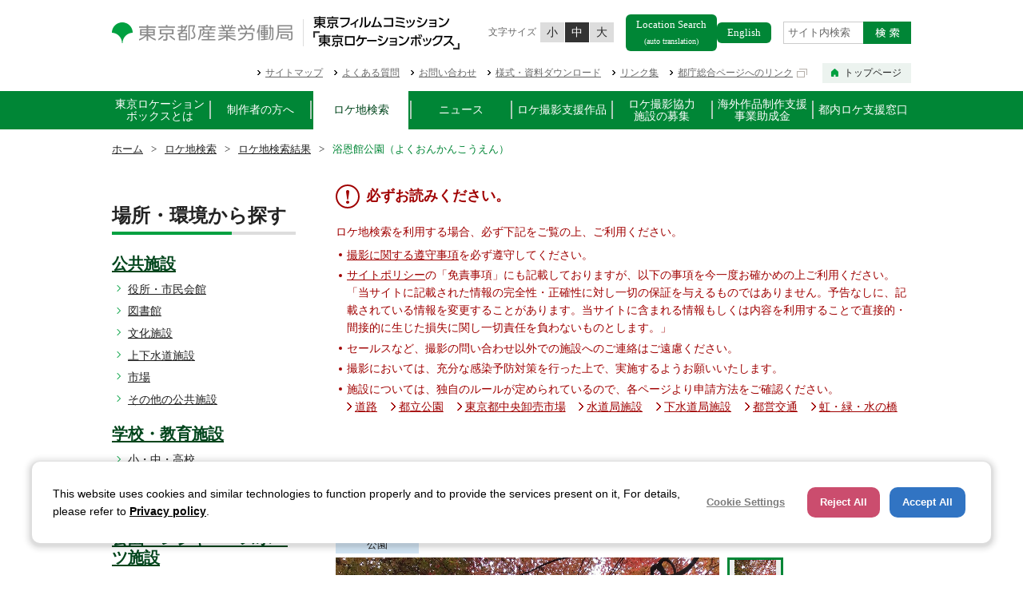

--- FILE ---
content_type: text/html; charset=utf-8
request_url: https://www.locationbox.metro.tokyo.lg.jp/catalog/detail.html?pdid=7194
body_size: 77419
content:
<!DOCTYPE html>
<html lang="ja-JP">
<head id="Head"><meta http-equiv="Content-Type" content="text/html; charset=UTF-8" /><meta id="MetaDescription" name="DESCRIPTION" content="東京ロケーションボックスのかわら版ページです。東京ロケーションボックスは、東京での映画・テレビドラマ等の円滑なロケ撮影をサポートする総合窓口です。" /><meta id="MetaKeywords" name="KEYWORDS" content="東京ロケーションボックス,フィルムコミッション,TOKYO LOCATION BOX,かわら版" /><meta property="og:title" content="浴恩館公園（よくおんかんこうえん） | ロケ地検索 | 東京ロケーションボックス" />
<meta property="og:type" content="article" />
<meta property="og:url" content="https://www.locationbox.metro.tokyo.lg.jp/catalog/detail.html?pdid=7194" />
<meta property="og:image" content="https://www.locationbox.metro.tokyo.lg.jp/Portals/0/resources/catalog/image2022/img_3006_main.jpeg" />
<meta property="og:site_name" content="東京ロケーションボックス" />
<meta property="og:description" content="東京ロケーションボックスのかわら版ページです。東京ロケーションボックスは、東京での映画・テレビドラマ等の円滑なロケ撮影をサポートする総合窓口です。" />

<style id="StylePlaceholder" type="text/css"></style><link id="_Portals__default_" rel="stylesheet" type="text/css" href="/Portals/_default/default.css" /><link id="_Portals_0_Skins_TKZ_jp_" rel="stylesheet" type="text/css" href="/Portals/0/Skins/TKZ-jp/skin.css" /><link id="_Portals_0_Containers_TKZ_" rel="stylesheet" type="text/css" href="/Portals/0/Containers/TKZ/container.css" /><link id="_Portals_0_" rel="stylesheet" type="text/css" href="/Portals/0/portal.css" /><script src="/js/tools/jquery-3.5.1.min.js" type="text/javascript"></script><script src="/js/tools/jquery.cookie.js" type="text/javascript"></script><link rel="SHORTCUT ICON" href="/Portals/0/favicon.ico" /><title>
	浴恩館公園（よくおんかんこうえん） | ロケ地検索 | 東京ロケーションボックス
</title><!-- Google Tag Manager -->
<script>(function(w,d,s,l,i){w[l]=w[l]||[];w[l].push({'gtm.start':
new Date().getTime(),event:'gtm.js'});var f=d.getElementsByTagName(s)[0],
j=d.createElement(s),dl=l!='dataLayer'?'&l='+l:'';j.async=true;j.src=
'https://www.googletagmanager.com/gtm.js?id='+i+dl;f.parentNode.insertBefore(j,f);
})(window,document,'script','dataLayer','GTM-WZ6L2J8');</script>
<!-- End Google Tag Manager -->

<link rel="alternate" type="application/rss+xml" href="https://www.locationbox.metro.tokyo.lg.jp/rss.aspx?moduleid=698&portalid=0" title="東京ロケーションボックス お知らせ" />
<link rel="alternate" type="application/rss+xml" href="https://www.locationbox.metro.tokyo.lg.jp/rss.aspx?moduleid=932&portalid=0" title="東京ロケーションボックス 新着ロケ地情報" /><!-- 翻訳タグ -->
<script src="//msta.j-server.com/MSTA/LUC2LOCBOX/js/msta.js"></script></head>
<body id="Body" class="_TKZ-jp _2Columns pcMode pcView"><!-- Google Tag Manager (noscript) -->
<noscript><iframe src="https://www.googletagmanager.com/ns.html?id=GTM-WZ6L2J8"
height="0" width="0" style="display:none;visibility:hidden"></iframe></noscript>
<!-- End Google Tag Manager (noscript) -->
    <noscript><div class="lblNoScript"><span id="lblNoScript" class="NormalRed">本システムでは、JavaScriptを利用しています。JavaScriptを有効に設定してからご利用ください。</span></div></noscript>
    <p class="skip"><a href="#dnn_ContentPane"><span id="lblSkipContentPane">本文へスキップします。</span></a></p> 
    <form name="Form" method="post" action="/catalog/detail.html?pdid=7194" id="Form" enctype="multipart/form-data" style="height: 100%;">
<div>
<input type="hidden" name="__EVENTTARGET" id="__EVENTTARGET" value="" />
<input type="hidden" name="__EVENTARGUMENT" id="__EVENTARGUMENT" value="" />
<input type="hidden" name="__VIEWSTATE" id="__VIEWSTATE" value="/[base64]/jgrks44OV44Kj44Or44Og44Kz44Of44OD44K344On44OzLFRPS1lPIExPQ0FUSU9OIEJPWCzjgYvjgo/[base64]/[base64]/[base64]/[base64]/[base64]/jg63jgrHlnLDlt6HjgorjgrPjg7zjgrk8L2E+PC9saT4NCjxsaSBjbGFzcz0iVGFiMjQwIj48YSBpZD0iU0VPTUVOVVYyX1RhYjI0MCIgIGhyZWY9Ii9sb2NhdGlvbi9saXN0L3JlY29tbWVuZC9kZXRhaWwwMS5odG1sIiA+5Lit55uu6buS44O75oG15q+U5a+/[base64]/[base64]/jgYTlkIjjgo/[base64]/kvb/nlKjoqLHlj6/[base64]/nlKjoqLHlj6/[base64]/[base64]/[base64]/[base64]/[base64]/jgI88L2E+PC9saT4NCjxsaSBjbGFzcz0iVGFiMjE4Ij48YSBpZD0iU0VPTUVOVVYyX1RhYjIxOCIgIGhyZWY9Imh0dHBzOi8vdG9reW90b2t5by5qcC9qYS8/[base64]/[base64]/[base64]/562W6Kqy57eR44Go5YWs5ZyS5L+CPC9kZD48L2RsPgogICAgICAgICAgICAgICAgPGRsPjxkdD7mi4XlvZPogIXlkI08L2R0PjxkZD7nkrDlooPmlL/[base64]/og73ml6XmmYLjg7vmlpnph5E8L2g0PgogICAgICAgICAgICAgICAgPGRsIGNsYXNzPSJkZXRhaWxncm91cDEiPjxkdD7mkq7lvbHlj6/[base64]/[base64]/[base64]/[base64]/55So56aB5q2iPC9zcGFuPjxzcGFuPueUn+a0u+mfs+OCiOOCiuWkp+OBjeOBqumfs+WHuuOBl+emgeatojwvc3Bhbj48c3BhbiBjbGFzcz0ib3RoZXJUZXh0Ij7nlLPoq4vlhoXlrrnjgpLlr6nmn7vjgZfjgIHoqLHlj6/ln7rmupbjgavpganlkIjjgZflhazooYbjga7lhazlnJLliKnnlKjjgavmlK/pmpzjgpLjgYrjgojjgbzjgZXjgarjgYTjgajoqo3jgoHjgonjgozjgovloLTlkIjjga/jgIHoqLHlj6/mm7jjgpLkuqTku5jjgZfjgb7jgZnjgII8L3NwYW4+PC9kZD48L2RsPgogICAgICAgICAgICAgICAgPGRsIGNsYXNzPSJkZXRhaWxncm91cDIiPjxkdD7mkq7lvbHlj6/[base64]/luILlj7Lot6HjgavjgoLmjIflrprjgZXjgozjgabjgYTjgovmtbTmganppKjjgYzjgYLjgorjgIHlj6Tos4fmlpnjg7vlj6Tmlofmm7jjg7vmsJHlhbfnrYnjga7mlofljJbosqHjgpLkv53lrZjjg7vlsZXnpLrjgZfjgIHouqvov5Hjgarpg7flnJ/jga7mrbTlj7LjgpLlrabjgbnjgovmlr3oqK3jgafjgIHmmK3lkozliJ3mnJ/jga7otqPjgpLmvILjgo/jgZvjgabjgYTjgb7jgZnjgILmmK3lkozliJ3lubTjgavlpKfkuYXkv53vvIjnj77mlrDlrr/ljLrvvInjgavjgYLjgaPjgZ/[base64]/[base64]/[base64]/[base64]/Y2F0aWQ9NDkmcGNhdGlkPTkmY2F0b3I9NTgiPuOBneOBruS7luOBruaVmeiCsuaWveiorTwvYT48L2xpPjwvdWw+PC9saT48bGkgaWQ9ImNhdDEwIj4KPGEgaHJlZj0iL2NhdGFsb2cvcmVzdWx0Lmh0bWw/[base64]/Y2F0aWQ9MTIyJmNhdG9yPTU4Ij7llYbmpa3mlr3oqK08L2E+PHVsPjxsaSBpZD0iY2F0MTIzIj4KPGEgaHJlZj0iL2NhdGFsb2cvcmVzdWx0Lmh0bWw/Y2F0aWQ9MTIzJnBjYXRpZD0xMjImY2F0b3I9NTgiPuOCt+ODp+ODg+ODlOODs+OCsOODouODvOODq+ODu+WVhuW6l+ihlzwvYT48L2xpPjxsaSBpZD0iY2F0MTI0Ij4KPGEgaHJlZj0iL2NhdGFsb2cvcmVzdWx0Lmh0bWw/Y2F0aWQ9MTI0JnBjYXRpZD0xMjImY2F0b3I9NTgiPumjsumjn+W6lzwvYT48L2xpPjxsaSBpZD0iY2F0MTI1Ij4KPGEgaHJlZj0iL2NhdGFsb2cvcmVzdWx0Lmh0bWw/[base64]/Y2F0aWQ9MTI4JmNhdG9yPTU4Ij7nl4XpmaLjg7vljLvnmYLnpo/[base64]/Y2F0aWQ9MTMzJmNhdG9yPTU4Ij7kuqTpgJrmqZ/plqLjg7vkuZfjgornianjg7vpp5Dou4rloLTjg7vmuK88L2E+PHVsPjxsaSBpZD0iY2F0MTM0Ij4KPGEgaHJlZj0iL2NhdGFsb2cvcmVzdWx0Lmh0bWw/Y2F0aWQ9MTM0JnBjYXRpZD0xMzMmY2F0b3I9NTgiPuS5l+OCiueJqeODu+mnkOi7iuWgtDwvYT48L2xpPjxsaSBpZD0iY2F0MTM1Ij4KPGEgaHJlZj0iL2NhdGFsb2cvcmVzdWx0Lmh0bWw/Y2F0aWQ9MTM1JnBjYXRpZD0xMzMmY2F0b3I9NTgiPumnhTwvYT48L2xpPjxsaSBpZD0iY2F0MTM2Ij4KPGEgaHJlZj0iL2NhdGFsb2cvcmVzdWx0Lmh0bWw/[base64]/[base64]/jgZPjgaHjgokfAWcWAh4Hb25DbGljawVVZG9jdW1lbnQuY29va2llID0gJ2ZvcmNlc21hcnRwaG9uZT1zbWFydDtwYXRoPS87Jztsb2NhdGlvbi5yZWxvYWQodHJ1ZSk7cmV0dXJuIGZhbHNlO2QCAw8PFgQfAAUq44K/[base64]" />
</div>

<script type="text/javascript">
//<![CDATA[
var theForm = document.forms['Form'];
if (!theForm) {
    theForm = document.Form;
}
function __doPostBack(eventTarget, eventArgument) {
    if (!theForm.onsubmit || (theForm.onsubmit() != false)) {
        theForm.__EVENTTARGET.value = eventTarget;
        theForm.__EVENTARGUMENT.value = eventArgument;
        theForm.submit();
    }
}
//]]>
</script>


<script src="/WebResource.axd?d=HACbP2ms3mURq8yQahZ94NftDxGkrTrEso8YhCnpCghR5jOkYRpEVMaG-D1thcxQFKdga4NLhpsbdCG30&amp;t=638314226908353130" type="text/javascript"></script>


<script src="/js/dnncore.js" type="text/javascript"></script>
<script src="/js/infocms.js" type="text/javascript"></script><script type="text/javascript" src="https://maps.google.com/maps/api/js?key=AIzaSyAaWvM56wRdOvdP6ED1eKZWwip5qo9rGFI&amp;language=ja&amp;region=JP"></script>
<script>
(function($) {
        $(function() {
                var map;
              initMap(35.71040084112634,139.51670579054638);
                function initMap(lat, lng) {
                        map = new google.maps.Map(document.getElementById('gMap'), {
                                center: {
                                        lat: lat,
                                        lng: lng
                                },
                                zoom: 15
                        });
                        marker = new google.maps.Marker({
                                position: {
                                        lat: lat,
                                        lng: lng
                                },
                                map: map
                        });
                }
        });
})(jQuery);
</script>

<script src="/js/MicrosoftAjax.ja.js" type="text/javascript"></script>
<script src="/ScriptResource.axd?d=c9xf5qidu0VyX331ceqXXZZ78urvSuRoTTtYVH4pe7tsHxu3VUIxe02cgNXxXX0_3KRyyqOnTjXP0uG44JGf4VAkk9AGQcjVb3Z9CZ8W4kdHEhspcuoNIzatJXev4WPVXVtOl9mIgjAdRH-3i0o5JcAhu2K5ZqYTz77p9Q2&amp;t=559a934d" type="text/javascript"></script>
<div>

	<input type="hidden" name="__VIEWSTATEGENERATOR" id="__VIEWSTATEGENERATOR" value="CA0B0334" />
</div>
        
        
<script>jQuery.noConflict();</script>
<script src="/Portals/0/js/burgerMenu/burgerMenu.js"></script>
<link rel="stylesheet" type="text/css" href="/Portals/0/js/burgerMenu/burgerMenu.css">
<script src="/Portals/0/js/matchHeight/matchHeight.js"></script>
<script src="/Portals/0/js/placeholder/placeholder.js"></script>
<script src="/Portals/0/js/spTel/spTel.js"></script>
<script src="/Portals/0/js/toTop/toTop.js"></script>
<script src="/Portals/0/js/fontsize/fontsize.js"></script>
<script src="/Portals/0/js/smoothScroll/smoothScroll.js"></script>
<script src="/Portals/0/js/common.js"></script>
<div id="skin" class="skin2Columns jp">
	<div id="blockskip"><a href="#main">本文へ</a>
</div>
	<header id="header" class="header">
		<div class="headTop">
			<div class="inner">
				<div class="left">
					<div id="dnn_HeadLogoPane" class="HeadLogoPane">
<div class="zeroTitle"><span id="dnn_ctr778_dnnTITLE_lblTitle" class="Head">【全】ロゴ：日</span>


</div>
<section class="moduleSkin moduleZero">
	<div class="moduleButton"></div>
	<div id="dnn_ctr778_ContentPane"><!-- Start_Module_778 --><div id="dnn_ctr778_ModuleContent">
	<div id="dnn_ctr778_HtmlModule_HtmlModule_lblContent">
	<div class="subLogo"><a href="https://www.sangyo-rodo.metro.tokyo.lg.jp/" target="_blank"><img src="/Portals/0/images/common/logo_sub.png" alt="東京都産業労働局" /></a></div>

</div>
<!-- End_Module_778 -->
</div></div>
</section>

</div>
					<div class="logo"><a id="dnn_dnnLOGO_hypLogo" title="東京ロケーションボックス" href="/"><img id="dnn_dnnLOGO_imgLogo" src="/Portals/0/images/common/logo.png" alt="東京ロケーションボックス" style="border-width:0px;" /></a></div>
				</div>
				<div class="right">
					<div class="fontSizeWrap">
						<p>文字サイズ</p>
						<ul id="fontSizer">
							<li class="fontsize1">小</li>
							<li class="fontsize2 defaultFont">中</li>
							<li class="fontsize3">大</li>
						</ul>
					</div>
					<div class="burgerItem">
						<div id="dnn_HeadTopPane" class="HeadTopPane">
<div class="zeroTitle"><span id="dnn_ctr637_dnnTITLE_lblTitle" class="Head">【全】言語ボタン</span>


</div>
<section class="moduleSkin moduleZero">
	<div class="moduleButton"></div>
	<div id="dnn_ctr637_ContentPane"><!-- Start_Module_637 --><div id="dnn_ctr637_ModuleContent">
	<div id="dnn_ctr637_HtmlModule_HtmlModule_lblContent">
	<div class="lang_area" style="text-align: center;">
<div id="msta_langArea">
<p class="linkLanguage location_en" style="text-align: center;"><a href="/catalog/?cl=on&amp;lang=en">Location Search<br />
<span style="font-size: 10px;">(auto translation)</span></a></p>
<div id="msta_lang_ja" class="back_ja" style="text-align: center;">Return to Japanese</div>
<div id="msta_lang_en" style="display: none; text-align: center;">&nbsp;</div>
<!-- 翻訳させるために必要 -->
</div>
<p class="linkLanguage"><a href="/english/">English</a></p>
</div>

</div>
<!-- End_Module_637 -->
</div></div>
</section>

</div>
					</div>
					<div id="dnn_HeadSearchPane" class="HeadSearchPane">
<div class="zeroTitle"><span id="dnn_ctr638_dnnTITLE_lblTitle" class="Head">【全】検索：日</span>


</div>
<section class="moduleSkin moduleZero">
	<div class="moduleButton"></div>
	<div id="dnn_ctr638_ContentPane"><!-- Start_Module_638 --><div class="searchWrap">
<span class="placeholder">サイト内検索</span><div id="dnn_ctr638_ModuleContent">
	
<div class="SearchInput submitArea">
    <input name="dnn$ctr638$SearchInput$txtSearch" type="text" maxlength="200" id="dnn_ctr638_SearchInput_txtSearch" class="NormalTextBox txtSearch" title="入力欄" />
    <input type="submit" name="dnn$ctr638$SearchInput$cmdGo" value="検索" onclick="javascript:WebForm_DoPostBackWithOptions(new WebForm_PostBackOptions(&quot;dnn$ctr638$SearchInput$cmdGo&quot;, &quot;&quot;, true, &quot;&quot;, &quot;&quot;, false, false))" id="dnn_ctr638_SearchInput_cmdGo" class="submitBtn_S notice" />
</div><!-- End_Module_638 -->
</div></div></div>
</section>

</div>
				</div>
			</div>
		</div>
		<div class="burgerWrap">
			<div class="burgerInner">
				<div class="headMiddle">
					<div class="inner">
						<div id="dnn_HeadMiddlePane" class="HeadMiddlePane">
<div class="zeroTitle"><span id="dnn_ctr639_dnnTITLE_lblTitle" class="Head">【全】ヘッダーリンク</span>


</div>
<section class="moduleSkin moduleZero">
	<div class="moduleButton"></div>
	<div id="dnn_ctr639_ContentPane"><!-- Start_Module_639 --><div id="dnn_ctr639_ModuleContent">
	<div id="dnn_ctr639_HtmlModule_HtmlModule_lblContent">
	<div class="headLink">
	<ul>
		<li><a href="/sitemap">サイトマップ</a></li>
		<li><a href="/faq/">よくある質問</a></li>
		<li><a href="/contact/">お問い合わせ</a></li>
		<li><a href="/download/">様式・資料ダウンロード</a></li>
		<li><a href="/links/">リンク集</a></li>
		<li><a href="http://www.metro.tokyo.jp/" target="_blank" class="externalLink">都庁総合ページへのリンク</a></li>
	</ul>
	<p class="linkTop">
		<a href="/">トップページ</a>
	</p>
</div>

</div>
<!-- End_Module_639 -->
</div></div>
</section>

</div>
					</div>
				</div>
				<div class="headBottom">
					<div class="inner">
						<nav id="gNav"><!-- SEOMenuStart --><div id="SEOMENUV2" class="tokenMenu">
<ul>
<li class="Tab100 parentItem"><a id="SEOMENUV2_Tab100"  class="parentLink" href="/" >ホーム</a>
<ul>
<li class="Tab101"><a id="SEOMENUV2_Tab101"  href="/about/" >東京ロケーションボックスとは</a></li>
<li class="Tab102"><a id="SEOMENUV2_Tab102"  href="/shooting/" >制作者の方へ</a><ul>
<li class="Tab103"><a id="SEOMENUV2_Tab103"  href="/shooting/howtouse.html" >ご利用方法</a></li>
<li class="Tab104"><a id="SEOMENUV2_Tab104"  href="/shooting/observance.html" >撮影に関する遵守事項</a></li>
<li class="Tab105"><a id="SEOMENUV2_Tab105"  href="/shooting/road.html" >道路での撮影について</a></li>
<li class="Tab106"><a id="SEOMENUV2_Tab106"  href="/shooting/shooting.html" >都立施設・都有地での撮影について</a><ul>
<li class="Tab107"><a id="SEOMENUV2_Tab107"  href="/shooting/guidline.html" >ガイドライン・都庁ルール</a></li>
<li class="Tab109"><a id="SEOMENUV2_Tab109"  href="/shooting/metropolitanpark.html" >都立公園</a></li>
<li class="Tab110"><a id="SEOMENUV2_Tab110"  href="/shooting/shijou.html" >東京都中央卸売市場</a></li>
<li class="Tab111"><a id="SEOMENUV2_Tab111"  href="/shooting/sewer.html" >水道局施設</a></li>
<li class="Tab112"><a id="SEOMENUV2_Tab112"  href="/shooting/gesui.html" >下水道局施設</a></li>
<li class="Tab113"><a id="SEOMENUV2_Tab113"  href="/shooting/metrotransportation.html" >都営交通</a></li>
<li class="Tab114"><a id="SEOMENUV2_Tab114"  href="/shooting/metropolitan.html" >虹・緑・水の橋</a></li>
</ul>
</li>
<li class="Tab115"><a id="SEOMENUV2_Tab115"  href="/shooting/dorone.html" >民間施設での撮影について</a></li>
<li class="Tab116"><a id="SEOMENUV2_Tab116"  href="/shooting/shooting_other/" >無人航空機（ドローン等）による撮影について</a></li>
<li class="Tab117"><a id="SEOMENUV2_Tab117"  href="/shooting/shooting_info/" >撮影相談・撮影支援申請</a><ul>
<li class="Tab118"><a id="SEOMENUV2_Tab118"  href="/shooting/shooting_info/form.html" >撮影相談フォーム</a></li>
<li class="Tab119"><a id="SEOMENUV2_Tab119"  href="/shooting/shooting_info/tabid119.html" >撮影支援申請書</a></li>
</ul>
</li>
</ul>
</li>
<li class="Tab120 parentItem"><a id="SEOMENUV2_Tab120"  class="parentLink" href="/catalog/?cl=on" >ロケ地検索</a><ul>
<li class="Tab121 parentItem"><a id="SEOMENUV2_Tab121"  class="parentLink" href="/catalog/result.html" >ロケ地検索結果</a></li>
</ul>
</li>
<li class="Tab123"><a id="SEOMENUV2_Tab123"  href="/topics/" >ニュース</a></li>
<li class="Tab125"><a id="SEOMENUV2_Tab125"  href="/performance/?cl=on" >ロケ撮影支援作品</a></li>
<li class="Tab131"><a id="SEOMENUV2_Tab131"  href="/administrator/" >ロケ撮影協力施設の募集</a><ul>
<li class="Tab132"><a id="SEOMENUV2_Tab132"  href="/LinkClick.aspx?fileticket=PwLCeidmHxI%3d&tabid=132" target="_blank">施設管理者の為のロケ撮影対応マニュアル</a></li>
<li class="Tab133"><a id="SEOMENUV2_Tab133"  href="/administrator/form.html" >ロケ撮影協力施設登録申請フォーム</a></li>
</ul>
</li>
<li class="Tab158"><a id="SEOMENUV2_Tab158"  href="/location/" >東京ロケたび</a><ul>
<li class="Tab159"><a id="SEOMENUV2_Tab159"  href="/location/list/" >ロケ地情報一覧ページ</a><ul>
<li class="Tab235"><a id="SEOMENUV2_Tab235"  href="/location/list/area.html?list=off&cl=on" >エリアから探す</a></li>
<li class="Tab236"><a id="SEOMENUV2_Tab236"  href="/location/list/genre.html?list=off&cl=on" >ジャンルから探す</a></li>
<li class="Tab162"><a id="SEOMENUV2_Tab162"  href="/location/list/recommend/" >おすすめコース</a><ul>
<li class="Tab241"><a id="SEOMENUV2_Tab241"  href="/location/list/recommend/detail02.html" >お台場ロケ地巡りコース</a></li>
<li class="Tab244"><a id="SEOMENUV2_Tab244"  href="/location/list/recommend/detail05.html" >上野『あまちゃん』ロケ地巡りコース</a></li>
<li class="Tab243"><a id="SEOMENUV2_Tab243"  href="/location/list/recommend/detail04.html" >墨田『主に泣いています』ロケ地巡りコース</a></li>
<li class="Tab240"><a id="SEOMENUV2_Tab240"  href="/location/list/recommend/detail01.html" >中目黒・恵比寿ロケ地巡りコース</a></li>
<li class="Tab248"><a id="SEOMENUV2_Tab248"  href="/location/list/recommend/detail09.html" >調布市ロケ地巡りコース</a></li>
<li class="Tab250"><a id="SEOMENUV2_Tab250"  href="/location/list/recommend/detail11.html" >国分寺市ロケ地巡りコース</a></li>
<li class="Tab247"><a id="SEOMENUV2_Tab247"  href="/location/list/recommend/detail08.html" >多摩市ロケ地巡りコース</a></li>
<li class="Tab249"><a id="SEOMENUV2_Tab249"  href="/location/list/recommend/detail10.html" >福生市ロケ地巡りコース</a></li>
</ul>
</li>
<li class="Tab237"><a id="SEOMENUV2_Tab237"  href="/location/list/meshi.html?cator=154" >ロケ地めし</a></li>
<li class="Tab238"><a id="SEOMENUV2_Tab238"  href="/location/list/cast.html?cator=155" >監督・プロデューサー等のおすすめ</a></li>
<li class="Tab239"><a id="SEOMENUV2_Tab239"  href="/location/list/spot.html?cator=152" >ついでに⾏きたい！遊べるスポット</a></li>
</ul>
</li>
</ul>
</li>
<li class="Tab320"><a id="SEOMENUV2_Tab320"  href="/fund/" >海外作品制作支援事業助成金</a></li>
<li class="Tab134"><a id="SEOMENUV2_Tab134"  href="/filmcommission/" >都内ロケ支援窓口</a></li>
<li class="Tab127"><a id="SEOMENUV2_Tab127"  href="/faq/" >よくある質問</a></li>
<li class="Tab128"><a id="SEOMENUV2_Tab128"  href="/contact/" >お問い合わせ</a><ul>
<li class="Tab129"><a id="SEOMENUV2_Tab129"  href="/contact/form.html" >お問い合わせフォーム</a></li>
</ul>
</li>
<li class="Tab135"><a id="SEOMENUV2_Tab135"  href="/download/" >様式・資料ダウンロード</a><ul>
<li class="Tab136"><a id="SEOMENUV2_Tab136"  href="https://www.keishicho.metro.tokyo.lg.jp/tetsuzuki/kotsu/application/shiyo_kyoka.html" target="_blank">道路使用許可申請書</a></li>
<li class="Tab137"><a id="SEOMENUV2_Tab137"  href="/LinkClick.aspx?fileticket=7xLRZNChQOc%3d&tabid=137" target="_blank">資料：「都立施設におけるロケ撮影の手続きを簡便化します」</a></li>
<li class="Tab138"><a id="SEOMENUV2_Tab138"  href="/LinkClick.aspx?fileticket=Bsl%2fQWw7oPk%3d&tabid=138" target="_blank">手続きフロー：ロケ撮影に関する使用許可の手続き</a></li>
<li class="Tab139"><a id="SEOMENUV2_Tab139"  href="/LinkClick.aspx?fileticket=jOXC%2bhNmX08%3d&tabid=139" target="_blank">ロケ撮影隊のためのガイドライン</a></li>
<li class="Tab140"><a id="SEOMENUV2_Tab140"  href="/LinkClick.aspx?fileticket=4BtnDGGLv8U%3d&tabid=140" target="_blank">施設管理者の為のロケ撮影対応マニュアル</a></li>
<li class="Tab141"><a id="SEOMENUV2_Tab141"  href="/LinkClick.aspx?fileticket=p633vQIRb0M%3d&tabid=141" target="_blank">東京ロケーションボックス　クレジット</a></li>
<li class="Tab142"><a id="SEOMENUV2_Tab142"  href="/LinkClick.aspx?fileticket=N5Uaf8vWpks%3d&tabid=142" target="_blank">撮影支援申請書</a></li>
</ul>
</li>
<li class="Tab143"><a id="SEOMENUV2_Tab143"  href="/links/" >リンク集</a><ul>
<li class="Tab145"><a id="SEOMENUV2_Tab145"  href="http://www.afcnet.org/" target="_blank">ＡＦＣＮｅｔ（アジア・フィルムコミッション・ネットワーク）</a></li>
<li class="Tab146"><a id="SEOMENUV2_Tab146"  href="http://www.afci.org/" target="_blank">ＡＦＣＩ（国際フィルムコミッショナーズ協会）</a></li>
<li class="Tab147"><a id="SEOMENUV2_Tab147"  href="http://www.japanfc.org/" target="_blank">ＪＦＣ（ジャパン・フィルムコミッション）</a></li>
<li class="Tab148"><a id="SEOMENUV2_Tab148"  href="https://www.fcaj.gr.jp/link/" target="_blank">消防署一覧</a></li>
<li class="Tab149"><a id="SEOMENUV2_Tab149"  href="http://www.keishicho.metro.tokyo.jp/about_mpd/shokai/ichiran/mokuteki/doroshiyo.html" target="_blank">警察署（交通課）一覧</a></li>
<li class="Tab150"><a id="SEOMENUV2_Tab150"  href="https://www.unijapan.org/" target="_blank">（公財）ユニジャパン</a></li>
<li class="Tab151"><a id="SEOMENUV2_Tab151"  href="http://www.metro.tokyo.jp/" target="_blank">東京都</a></li>
<li class="Tab152"><a id="SEOMENUV2_Tab152"  href="http://www.tcvb.or.jp/jp/" target="_blank">（公財）東京観光財団</a></li>
<li class="Tab153"><a id="SEOMENUV2_Tab153"  href="https://www.gotokyo.org/jp/index.html" target="_blank">東京の観光公式サイト『GO TOKYO』</a></li>
<li class="Tab218"><a id="SEOMENUV2_Tab218"  href="https://tokyotokyo.jp/ja/?utm_source=tcvb&utm_campaign=banner&utm_content=JP" target="_blank">TOKYO TOKYO</a></li>
<li class="Tab219"><a id="SEOMENUV2_Tab219"  href="https://tokyotokyo-video.jp/" target="_blank">東京映像素材集</a></li>
<li class="Tab154"><a id="SEOMENUV2_Tab154"  href="http://www.jma.go.jp/jp/yoho/319.html" target="_blank">気象情報（外部リンク）</a></li>
<li class="Tab155"><a id="SEOMENUV2_Tab155"  href="http://www.jartic.or.jp/" target="_blank">交通情報（外部リンク）</a></li>
</ul>
</li>
<li class="Tab156"><a id="SEOMENUV2_Tab156"  href="/sitemap/" >サイトマップ</a></li>
<li class="Tab157"><a id="SEOMENUV2_Tab157"  href="/sitepolicy/" >サイトポリシー</a><ul>
<li class="Tab180"><a id="SEOMENUV2_Tab180"  href="/sitepolicy/accessibility.html" >アクセシビリティ方針</a></li>
<li class="Tab181"><a id="SEOMENUV2_Tab181"  href="/sitepolicy/technical-info.html" >技術について</a></li>
<li class="Tab182"><a id="SEOMENUV2_Tab182"  href="/sitepolicy/privacy.html" >個人情報保護方針</a></li>
</ul>
</li>
<li class="Tab176"><a id="SEOMENUV2_Tab176"  href="/socialmediapolicy/" >ソーシャルメディアポリシー</a><ul>
<li class="Tab268"><a id="SEOMENUV2_Tab268"  href="http://www.youtube.com/channel/UCwBD0Hup2a1QrpRL50uk9OQ" >YouTube</a></li>
</ul>
</li>
<li class="Tab184"><a id="SEOMENUV2_Tab184"  href="http://www.metro.tokyo.jp/" target="_blank">東京都公式ホームページ</a></li>
<li class="Tab183"><a id="SEOMENUV2_Tab183"  href="/copyright/" >著作権について</a></li>
</ul>
</li>
</ul>

</div><!-- SEOMenuEnd -->
</nav>
					</div>
				</div>
			</div>
		</div>
	</header>
	<div id="main">
		<div class="breadcrumb">
			<div class="inner"><span id="dnn_dnnBREADCRUMB_lblBreadCrumb"><a href="/" class="breadcrumbItem">ホーム</a><span>></span><a href="/catalog/?cl=on" class="breadcrumbItem">ロケ地検索</a><span>></span><a href="/catalog/result.html" class="breadcrumbItem">ロケ地検索結果</a><span>></span><span class="breadcrumbItem">浴恩館公園（よくおんかんこうえん）</span></span>
</div>
		</div>
		<div class="contentTop">
			<div class="inner">
				<div id="dnn_TopPane" class="TopPane DNNEmptyPane"></div>
			</div>
		</div>
		<div class="contentMiddle">
			<div class="inner">
				<main class="mainArea">
					<header id="dnn_PagetitlePane" class="PagetitlePane">
<div class="zeroTitle"><span id="dnn_ctr453_dnnTITLE_lblTitle" class="Head">【参】必ずお読みください。</span>


</div>
<section class="moduleSkin moduleZero">
	<div class="moduleButton"></div>
	<div id="dnn_ctr453_ContentPane"><!-- Start_Module_453 --><div id="dnn_ctr453_ModuleContent">
	<div id="dnn_ctr453_HtmlModule_HtmlModule_lblContent">
	<div class="notesContent">
<h2>必ずお読みください。</h2>
<p>ロケ地検索を利用する場合、必ず下記をご覧の上、ご利用ください。</p>
<ul>
    <li><a title="撮影に関する遵守事項" href="/shooting/observance.html">撮影に関する遵守事項</a>を必ず遵守してください。</li>
    <li><a href="https://www.locationbox.metro.tokyo.lg.jp/sitepolicy/" target="_blank">サイトポリシー</a>の「免責事項」にも記載しておりますが、以下の事項を今一度お確かめの上ご利用ください。<br />
    「当サイトに記載された情報の完全性・正確性に対し一切の保証を与えるものではありません。予告なしに、記載されている情報を変更することがあります。当サイトに含まれる情報もしくは内容を利用することで直接的・間接的に生じた損失に関し一切責任を負わないものとします。」</li>
    <li>セールスなど、撮影の問い合わせ以外での施設へのご連絡はご遠慮ください。</li>
    <li>撮影においては、充分な感染予防対策を行った上で、実施するようお願いいたします。</li>
    <li>施設については、独自のルールが定められているので、各ページより申請方法をご確認ください。<br />
    <ul class="layoutItem linkTxt">
        <li><a title="道路" href="/shooting/road.html">道路</a></li>
        <li><a title="都立公園" href="/shooting/metropolitanpark.html">都立公園</a></li>
        <li><a title="東京都中央卸売市場" href="/shooting/shijou.html">東京都中央卸売市場</a></li>
        <li><a title="水道局施設" href="/shooting/sewer.html">水道局施設</a></li>
        <li><a title="下水道局施設" href="/shooting/gesui.html">下水道局施設</a></li>
        <li><a title="都営交通" href="/shooting/metrotransportation.html">都営交通</a></li>
        <li><a title="虹・緑・水の橋" href="/shooting/metropolitan.html">虹・緑・水の橋</a></li>
        <li></li>
    </ul>
    </li>
</ul>
</div>
<div class="telerik_paste_container" style="border-width: 0px; position: absolute; overflow: hidden; margin: 0px; padding: 0px; left: 12px; top: 129px; width: 1px; height: 1px;">
<ul style="padding-bottom: 0.5em; padding-left: 1em; list-style-type: none; color: #a00000; font-family: Meiryo, Verdana, 'ヒラギノ角ゴ Pro W3', 'Hiragino Kaku Gothic Pro', Osaka, 'MS Pゴシック', sans-serif;">
    <li style="position: relative;">施設については、独自のルールが定められているので、</li>
</ul>
</div>
<div class="telerik_paste_container" style="border-width: 0px; position: absolute; overflow: hidden; margin: 0px; padding: 0px; left: 12px; top: 129px; width: 1px; height: 1px;">
<ul style="padding-bottom: 0.5em; padding-left: 1em; list-style-type: none; color: #a00000; font-family: Meiryo, Verdana, 'ヒラギノ角ゴ Pro W3', 'Hiragino Kaku Gothic Pro', Osaka, 'MS Pゴシック', sans-serif;">
    <li style="position: relative;">施設については、独自のルールが定められているので、</li>
</ul>
</div>
<div class="telerik_paste_container" style="border-width: 0px; position: absolute; overflow: hidden; margin: 0px; padding: 0px; left: 46px; top: 108px; width: 1px; height: 1px;">
<ul style="padding-bottom: 0.5em; padding-left: 1em; list-style-type: none; color: #a00000; font-family: Meiryo, Verdana, 'ヒラギノ角ゴ Pro W3', 'Hiragino Kaku Gothic Pro', Osaka, 'MS Pゴシック', sans-serif;">
    <li style="position: relative;">施設については、独自のルールが定められているので、</li>
</ul>
</div>

</div>
<!-- End_Module_453 -->
</div></div>
</section>

</header>
					<div id="dnn_ContentPane" class="ContentPane">
<div class="zeroTitle"><span id="dnn_ctr751_dnnTITLE_lblTitle" class="Head">ロケ地詳細</span>


</div>
<section class="moduleSkin moduleZero">
	<div class="moduleButton"></div>
	<div id="dnn_ctr751_ContentPane"><!-- Start_Module_751 --><script type="text/javascript" src="/js/tools/jquery-ui-1.12.1.min.js"></script>
<script src="/Portals/0/js/slick/slick.js"></script>
<link rel="stylesheet" type="text/css" href="/Portals/0/js/slick/slick.css">
<script type="text/javascript">
jQuery(function() {
    jQuery(".tabs").tabs();
    jQuery("#detail dd").each(function() {
        if(jQuery(this).text().length == 0) {
            jQuery(this).parent().hide();
        }
    });

    var isHideCount = 0
    if(jQuery("dl.detailgroup1:visible").length == 0) {
        jQuery("h4.detailgroup1").hide();
        isHideCount++;
    }
    if(jQuery("dl.detailgroup2:visible").length == 0) {
        jQuery("h4.detailgroup2").hide();
        isHideCount++;
    }
    if(jQuery("dl.detailgroup3:visible").length == 0) {
        jQuery("h4.detailgroup3").hide();
        isHideCount++;
    }
    if(jQuery("dl.detailgroup4:visible").length == 0) {
        jQuery("h4.detailgroup4").hide();
        isHideCount++;
    }
    if(jQuery(".textArea:empty")[0]) {
        jQuery("h4.textTitle").hide();
        isHideCount++;
    }
    if (isHideCount == 5) {
        jQuery(".detailTitle").hide();
    }

    if(jQuery("#gMap").length == 0) {
        jQuery("#accessTab").hide();
    }

    if(jQuery(".filmingProvenText").text().length > 0) {
        jQuery(".filmingProven").remove();
    }
 });
</script>
<script type="text/javascript">
(function($) {
    'use strict';
    $(function() {
        if($('.catalogDetail .mainImage:not(:empty)')[0]){
            $('.catalogDetail .mainImage:not(:empty)').slick({
                slidesToShow: 1,
                slidesToScroll: 1,
                arrows: false,
                fade: true,
                asNavFor: '.catalogDetail .subImages',
                adaptiveHeight: true
            });
            $('.catalogDetail .subImages:not(:empty)').slick({
                slidesToShow: 5,
                slidesToScroll: 1,
                arrows: false,
                fade: true,
                asNavFor: '.catalogDetail .mainImage',
                focusOnSelect: true
            });
        }
    });
})(jQuery);
</script>
<div id="dnn_ctr751_ModuleContent">
	
<div id="dnn_ctr751_ViewProductDetail_ItemDetail" class="ViewProductDetail">
		
      <div class="catalogDetail">


<h2>浴恩館公園（よくおんかんこうえん）</h2>
<div class="categoryName">
    <div><span class="iv_3 id_69">小金井市</span></div>
    <div><span class="iv_4 id_51">公園</span></div>
</div>
<div class="mainContent">
    <div>
<div id="mainImage" class="mainImage"><div><img src="/Portals/0/resources/catalog/image2022/img_3006_main.jpeg" alt="" /><p class="alignCenter"></p></div></div>
<div id="subImages" class="subImages"><div><img src="/Portals/0/resources/catalog/image2022/img_3006_main.jpeg" alt="" /></div></div>
    </div>
</div>
<div class="tabs">
    <ul class="tabLink">
        <li id="detailTab"><a href="#detail" class="noSmooth">詳細</a></li>
        <li id="accessTab"><a href="#map" class="noSmooth">MAP</a></li>
    </ul>
    <div class="tabItem">
        <div id="detail" class="detail">
            <div class="english_hide">
                <h3>基本情報</h3>
                <dl><dt>住所</dt><dd>東京都<span class="iv_3 id_69">小金井市</span>緑町三丁目2番、緑町四丁目15番<br /></dd></dl>
                <dl><dt>アクセス</dt><dd>CoCoバス…<br />　　　　　　　JR中央線「武蔵小金井駅」（北口）徒歩25分<br />　　　　　　　JR中央線「武蔵小金井駅」（北口）より関東バス<br />　　　　　　　三鷹駅行「小金井公園前」下車徒歩5分<br />　　　　　　　JR中央線「東小金井駅」（北口）徒歩20分</dd></dl>
                <dl><dt>周辺環境</dt><dd class="multiSelect"></dd></dl>
                <dl><dt>問合せ先</dt><dd>小金井市環境部環境政策課緑と公園係</dd></dl>
                <dl><dt>担当者名</dt><dd>環境政策課緑と公園係</dd></dl>
                <dl><dt>TEL</dt><dd>042-387-9860</dd></dl>
                <dl><dt>FAX</dt><dd></dd></dl>
                <dl><dt>MAIL</dt><dd>s040199@koganei-shi.jp</dd></dl>
                <dl><dt>連絡希望時間</dt><dd>8時30分ｰ17時（12時-13時除く）</dd></dl>
                <dl><dt>その他資料</dt><dd><a href="https://www.city.koganei.lg.jp/kurashi/479/kouenitiran/yokuonkankouen.html" target="_blank">ホームページ</a></dd></dl>
                <h3 class="detailTitle">詳細情報</h3>
                <h4 class="detailgroup1">可能日時・料金</h4>
                <dl class="detailgroup1"><dt>撮影可能日時</dt><dd class="multiSelect lineFeed"><span class="iv_3 id_180">撮影時間相談可</span><div>事業用の撮影などで市立公園を使用する場合は、事前に許可申請が必要です。必要な提出書類がありますので、ホームページをご覧のうえ、お申し込みください。お電話による申請は受け付けておりません。<br />なお、内容や公園の利用状況等により、許可できない場合もあります。</div></dd></dl>
                <dl class="detailgroup1"><dt>料金</dt><dd>写真撮影、1時間当たり1,800円　<br />動画撮影、1時間当たり15,900円</dd></dl>
                <h4 class="detailgroup2">申込みに関する注意事項</h4>
                <dl class="detailgroup2"><dt>申込期限</dt><dd><span class="iv_3 id_184">1週間前</span></dd></dl>
                <dl class="detailgroup2"><dt>禁止事項</dt><dd class="multiSelect lineFeed"><span>火気使用禁止</span><span>生活音より大きな音出し禁止</span><span class="otherText">申請内容を審査し、許可基準に適合し公衆の公園利用に支障をおよぼさないと認められる場合は、許可書を交付します。</span></dd></dl>
                <dl class="detailgroup2"><dt>撮影可能場所</dt><dd class="multiSelect"></dd></dl>
                <h4 class="detailgroup3">PRポイント</h4>
                <dl class="detailgroup3"><dt>PRポイント</dt><dd>【公園】
園内には市史跡にも指定されている浴恩館があり、古資料・古文書・民具等の文化財を保存・展示し、身近な郷土の歴史を学べる施設で、昭和初期の趣を漂わせています。昭和初年に大久保（現新宿区）にあったツツジ園から移植された
約400株のツツジがあります。
落葉樹が多く、春には新緑、秋には紅葉など、季節ごとに趣が変わり、環境美化サポーターも精力的に活動するなど、市民から親しまれている公園です。</dd></dl>
                <dl class="detailgroup3"><dt>定員・人数制限</dt><dd></dd></dl>
                <dl class="detailgroup3"><dt>撮影実績</dt><dd><span class="filmingProven">あり</span><span class="filmingProvenText">テレビ番組等</span></dd></dl>
                <h4 class="detailgroup4">その他・留意事項</h4>
                <dl class="detailgroup4"><dt>その他・留意事項</dt><dd></dd></dl>
                <h4 class="textTitle">備考</h4>
                <div class="textArea">市立公園などの撮影の申請について市ホームページから確認のうえご連絡ください。<a href="https://www.city.koganei.lg.jp/kurashi/479/shinsei/kouensatsuei.html" target="_blank">https://www.city.koganei.lg.jp/kurashi/479/shinsei/kouensatsuei.html</a>
</div>
            </div>
            <br>
　　　　<br>
　　　　<br>
            <p>【東京ロケーションボックスからのお知らせ】<br>
※問い合わせ先が記載されている施設につきましては、施設ご担当者様へ直接ご相談くださいませ。</p>
        </div>
        <div id="map" class="map">
             <div id="gMap">&nbsp;</div>
        </div>
    </div>
</div>
</div>

      
   
      <table class="price-box" cellspacing="1" cellpadding="0" border="0" id="dnn_ctr751_ViewProductDetail_grdProductDetail">

		</table>
      
      

      
       
      <input type="hidden" name="dnn$ctr751$ViewProductDetail$hdnProductName" id="dnn_ctr751_ViewProductDetail_hdnProductName" value="浴恩館公園（よくおんかんこうえん）" />

	</div><!-- End_Module_751 -->
</div></div>
</section>

</div>
				</main>
				<aside class="sideArea">
					<div id="dnn_SideTopPane" class="SideTopPane">
<section class="moduleSkin moduleH2Title">
		<h2><span id="dnn_ctr749_dnnTITLE_lblTitle" class="Head">場所・環境から探す</span>


</h2>
		<div class="moduleButton"></div>
		<div id="dnn_ctr749_ContentPane"><!-- Start_Module_749 --><div id="dnn_ctr749_ModuleContent">
	<div class="catalogSideList">
<ul><li id="cat8">
<a href="/catalog/result.html?catid=8&cator=58">公共施設</a><ul><li id="cat41">
<a href="/catalog/result.html?catid=41&pcatid=8&cator=58">役所・市民会館</a></li><li id="cat42">
<a href="/catalog/result.html?catid=42&pcatid=8&cator=58">図書館</a></li><li id="cat43">
<a href="/catalog/result.html?catid=43&pcatid=8&cator=58">文化施設</a></li><li id="cat45">
<a href="/catalog/result.html?catid=45&pcatid=8&cator=58">上下水道施設</a></li><li id="cat46">
<a href="/catalog/result.html?catid=46&pcatid=8&cator=58">市場</a></li><li id="cat44">
<a href="/catalog/result.html?catid=44&pcatid=8&cator=58">その他の公共施設</a></li></ul></li><li id="cat9">
<a href="/catalog/result.html?catid=9&cator=58">学校・教育施設</a><ul><li id="cat47">
<a href="/catalog/result.html?catid=47&pcatid=9&cator=58">小・中・高校</a></li><li id="cat48">
<a href="/catalog/result.html?catid=48&pcatid=9&cator=58">大学・専門学校</a></li><li id="cat49">
<a href="/catalog/result.html?catid=49&pcatid=9&cator=58">その他の教育施設</a></li></ul></li><li id="cat10">
<a href="/catalog/result.html?catid=10&cator=58">公園・レジャー・スポーツ施設</a><ul><li id="cat50">
<a href="/catalog/result.html?catid=50&pcatid=10&cator=58">レジャー施設</a></li><li id="cat51">
<a href="/catalog/result.html?catid=51&pcatid=10&cator=58">公園</a></li><li id="cat52">
<a href="/catalog/result.html?catid=52&pcatid=10&cator=58">スポーツ施設</a></li></ul></li><li id="cat122">
<a href="/catalog/result.html?catid=122&cator=58">商業施設</a><ul><li id="cat123">
<a href="/catalog/result.html?catid=123&pcatid=122&cator=58">ショッピングモール・商店街</a></li><li id="cat124">
<a href="/catalog/result.html?catid=124&pcatid=122&cator=58">飲食店</a></li><li id="cat125">
<a href="/catalog/result.html?catid=125&pcatid=122&cator=58">その他の店舗</a></li></ul></li><li id="cat126">
<a href="/catalog/result.html?catid=126&cator=58">事務室・会議室・オフィスビル</a></li><li id="cat127">
<a href="/catalog/result.html?catid=127&cator=58">ホテル・旅館・宿泊施設</a></li><li id="cat128">
<a href="/catalog/result.html?catid=128&cator=58">病院・医療福祉施設</a></li><li id="cat129">
<a href="/catalog/result.html?catid=129&cator=58">工場・倉庫</a></li><li id="cat130">
<a href="/catalog/result.html?catid=130&cator=58">冠婚葬祭</a><ul><li id="cat131">
<a href="/catalog/result.html?catid=131&pcatid=130&cator=58">結婚式場・教会</a></li><li id="cat132">
<a href="/catalog/result.html?catid=132&pcatid=130&cator=58">神社・寺・霊園</a></li></ul></li><li id="cat133">
<a href="/catalog/result.html?catid=133&cator=58">交通機関・乗り物・駐車場・港</a><ul><li id="cat134">
<a href="/catalog/result.html?catid=134&pcatid=133&cator=58">乗り物・駐車場</a></li><li id="cat135">
<a href="/catalog/result.html?catid=135&pcatid=133&cator=58">駅</a></li><li id="cat136">
<a href="/catalog/result.html?catid=136&pcatid=133&cator=58">港湾</a></li></ul></li><li id="cat137">
<a href="/catalog/result.html?catid=137&cator=58">住宅</a><ul><li id="cat138">
<a href="/catalog/result.html?catid=138&pcatid=137&cator=58">一軒家</a></li><li id="cat139">
<a href="/catalog/result.html?catid=139&pcatid=137&cator=58">マンション・アパート</a></li></ul></li><li id="cat172">
<a href="/catalog/result.html?catid=172&cator=58">街並み・自然・島</a><ul><li id="cat173">
<a href="/catalog/result.html?catid=173&pcatid=172&cator=58">自然</a></li><li id="cat174">
<a href="/catalog/result.html?catid=174&pcatid=172&cator=58">島</a></li><li id="cat175">
<a href="/catalog/result.html?catid=175&pcatid=172&cator=58">街並み</a></li></ul></li></ul>
</div>
<!-- End_Module_749 -->
</div></div>
</section>

</div>
					<div id="dnn_SideMiddlePane" class="SideMiddlePane">
<div class="zeroTitle"><span id="dnn_ctr737_dnnTITLE_lblTitle" class="Head">【参】ロケ地登録申請フォーム</span>


</div>
<section class="moduleSkin moduleZero">
	<div class="moduleButton"></div>
	<div id="dnn_ctr737_ContentPane"><!-- Start_Module_737 --><div id="dnn_ctr737_ModuleContent">
	<div id="dnn_ctr737_HtmlModule_HtmlModule_lblContent">
	<p class="locationFormBtn">
	<a href="/administrator/form.html">ロケ撮影協力施設の<br class="pcArea">登録申請フォーム</a>
</p>
</div>
<!-- End_Module_737 -->
</div></div>
</section>

</div>
					<div id="dnn_SideBottomPane" class="SideBottomPane">
<div class="zeroTitle"><span id="dnn_ctr738_dnnTITLE_lblTitle" class="Head">【参】ご利用方法</span>


</div>
<section class="moduleSkin moduleZero">
	<div class="moduleButton"></div>
	<div id="dnn_ctr738_ContentPane"><!-- Start_Module_738 --><div id="dnn_ctr738_ModuleContent">
	<div id="dnn_ctr738_HtmlModule_HtmlModule_lblContent">
	<div class="boxColored colorGray howToUse">
	<p>初めて東京ロケーションボックスサイトをご利用の方は、ご利用方法ページをご確認ください。</p>
	<p class="linkTxt colorBlack"><a href="/shooting/howtouse.html">ご利用方法</a></p>
</div>
</div>
<!-- End_Module_738 -->
</div></div>
</section>

</div>
				</aside>
			</div>
		</div>
		<div class="contentBottom">
			<div class="inner">
				<div id="dnn_ContentBottomPane" class="ContentBottomPane DNNEmptyPane"></div>
			</div>
		</div>
	</div>
	<footer id="footer" class="footer">
		<div class="footTop">
			<p class="pagetop"><a href="#Body">ページの先頭へ戻る</a>
</p>
			<div class="inner">
				<div id="dnn_FootPane" class="FootPane">
<div class="zeroTitle"><span id="dnn_ctr640_dnnTITLE_lblTitle" class="Head">【全】フッターメニュー</span>


</div>
<section class="moduleSkin moduleZero">
	<div class="moduleButton"></div>
	<div id="dnn_ctr640_ContentPane"><!-- Start_Module_640 --><div id="dnn_ctr640_ModuleContent">
	<div id="dnn_ctr640_HtmlModule_HtmlModule_lblContent">
	<div class="layoutItem footMenu firstitemlefted">
	
<div>
		
<p class="alignCenter">
			<img src="/Portals/0/images/common/img_tokyofilm.jpg" alt="東京フィルムコミッションのイメージ画像" />
		</p>
	</div>
	
<div>
		
<h2><img src="/Portals/0/images/common/foot_logo.png" alt="東京フィルムコミッション「東京ロケーションボックス」" /></h2>
		
<div class="layoutItem">
			
<div>
				
<h3>所在地</h3>
				
<p>〒163-0915<br />
東京都新宿区西新宿二丁目3番1号<br />
新宿モノリス15階 <br />
(公財)東京観光財団</p>
			</div>
			
<div class="col2">
<div>
<h3>電話</h3>
<p>03-5579-8464</p>
</div>
<div>
<h3>FAX</h3>
<p>03-5579-8785</p>
</div>
</div>
			
<div>
<h3>メール</h3>
				
<p>ml-tlb(at)tcvb.or.jp<br />
				※(at)を@に変えて送信してください。</p>
				
<h3>窓口開設時間</h3>
				
<p>平日&emsp;9:00~17:45<br />
				※土日祝日・年末年始(12月29日~1月3日)は休業日です。</p>
			</div>
		</div>
	</div>
</div>

</div>
<!-- End_Module_640 -->
</div></div>
</section>

</div>
			</div>
		</div>
		<div class="footBottom">
			<div class="inner">
				<div id="dnn_FootBottomPane" class="FootBottomPane">
<div class="zeroTitle"><span id="dnn_ctr643_dnnTITLE_lblTitle" class="Head">【全】フッターリンク</span>


</div>
<section class="moduleSkin moduleZero">
	<div class="moduleButton"></div>
	<div id="dnn_ctr643_ContentPane"><!-- Start_Module_643 --><div id="dnn_ctr643_ModuleContent">
	<div id="dnn_ctr643_HtmlModule_HtmlModule_lblContent">
	<div class="footLink">
<ul>
    <li><a href="/sitemap/">サイトマップ</a></li>
    <li><a href="/sitepolicy/">サイトポリシー</a></li>
    <li><a href="/sitepolicy/privacy.html">個人情報保護方針</a></li>
    <li><a href="/copyright/">著作権について</a></li>
    <li><a href="/contact/">お問い合わせ</a></li>
    <li><a href="http://www.metro.tokyo.jp/" target="_blank" class="externalLink">都庁総合ページへのリンク</a></li>
</ul>
<p class="linkTop">
    <a href="/">トップページ</a>
</p>
</div>

</div>
<!-- End_Module_643 -->
</div></div>
</section>

</div>
				<div id="dnn_CopyrightPane" class="CopyrightPane">
<div class="zeroTitle"><span id="dnn_ctr761_dnnTITLE_lblTitle" class="Head">【全】コピーライト</span>


</div>
<section class="moduleSkin moduleZero">
	<div class="moduleButton"></div>
	<div id="dnn_ctr761_ContentPane"><!-- Start_Module_761 --><div id="dnn_ctr761_ModuleContent">
	<div id="dnn_ctr761_HtmlModule_HtmlModule_lblContent">
	<p class="alignCenter copyright">Copyright &copy; 2019 TOKYO METROPOLITAN GOVERNMENT  Bureau of Industrial and Labor Affairs Tourism Division All rights Reserved.</p>

</div>
<!-- End_Module_761 -->
</div></div>
</section>

</div>
				<div id="dnn_FootSpPane" class="FootSpPane">
<div class="zeroTitle"><span id="dnn_ctr703_dnnTITLE_lblTitle" class="Head">【全】スマホ切り替え</span>


</div>
<section class="moduleSkin moduleZero">
	<div class="moduleButton"></div>
	<div id="dnn_ctr703_ContentPane"><!-- Start_Module_703 --><div id="dnn_ctr703_ModuleContent">
	<div id="dnn_ctr703_ViewSpSwitch_pnlAllArea" class="ViewSpSwitch">
		
<input type="submit" name="dnn$ctr703$ViewSpSwitch$cmdSmartsubmitBtn" value="スマートフォン対応ページはこちら" onclick="document.cookie = 'forcesmartphone=smart;path=/;';location.reload(true);return false;WebForm_DoPostBackWithOptions(new WebForm_PostBackOptions(&quot;dnn$ctr703$ViewSpSwitch$cmdSmartsubmitBtn&quot;, &quot;&quot;, true, &quot;&quot;, &quot;&quot;, false, false))" id="dnn_ctr703_ViewSpSwitch_cmdSmartsubmitBtn" class="cmdSmartsubmitBtn" />



	</div>
<!-- End_Module_703 -->
</div></div>
</section>

</div>
			</div>
		</div>
	</footer>
</div>

        <input name="ScrollTop" type="hidden" id="ScrollTop" />
        <input name="__dnnVariable" type="hidden" id="__dnnVariable" />
    </form>
<!-- 345646102B6E121D6EA7DB5DFE92AF20D69A0EBD9AC49BE4AF273AC623D53C89 -->
</body>
</html>


--- FILE ---
content_type: text/css
request_url: https://www.locationbox.metro.tokyo.lg.jp/Portals/0/portal.css
body_size: 241
content:
@charset "utf-8";



/*
page name : Filmography
page URL : /english/performance/
「Domestic drama」と「Other」の非表示
------------------------------------------------------------ */
._TKZ-en ul.categoryMenu.ulList_vertical li#cat16,
._TKZ-en ul.categoryMenu.ulList_vertical li#cat18,
._TKZ-en ul.categorySideNav.ulList_vertical li#cat16,
._TKZ-en ul.categorySideNav.ulList_vertical li#cat18{display:none;}

.StatusMessage {display:none}

#gMap {height:300px;}



--- FILE ---
content_type: text/css
request_url: https://www.locationbox.metro.tokyo.lg.jp/Portals/0/Skins/skin_admin.css
body_size: 3432
content:
@charset "utf-8";

/* ===========================================================
 ビュー　共通
=========================================================== */
/*ログイン時にペイン一番上のブツの上マージンを消す*/
.editMode [class$="Pane"] > [id$="_DD"] [id$="_HtmlModule_lblContent"] > *:first-child{margin-top:0;}
.editMode [id$="_ModuleContent"] > .ViewAnnouncements:first-child > .newsList:first-child > *:first-child{/*margin-top:0;*/}
.editMode .ViewAnnouncements > .newsHeader:first-child > *:first-child{margin-top:0;}

/*管理画面タイトル*/
h2 [id$="_lblTitle"].Head{padding:0;overflow-wrap:anywhere;}

/*管理画面タイトル上マージンを消す*/
[class$="Pane"] > .moduleH2title:first-child > h2,
[class$="Pane"] > [id$="_dnnACTIONS_ctldnnACTIONS"] + .moduleH2title > h2{margin-top:0;}



/* ===========================================================
 ペイン名
=========================================================== */
[style="border-top:1px #CCCCCC dotted;border-bottom:1px #CCCCCC dotted;"]{min-height:5em;margin:5px 0;padding-top:0;border:1px dotted #ccc;}
.PaneName{position:relative;top:0;left:0;padding:2px 0.5em 1px;border:1px solid #ccc;border-radius:2px;background:#fff;color:#ccc;font-size:78.5714%;line-height:11px;}
.editMode .PaneName:before,
.editMode .PaneName:after{content:"";display:none;position:absolute;right:0;left:0;width:0;height:0;margin:auto;border-width:7px 6px 0 6px;border-color:#fff transparent transparent transparent;border-style:solid;}
.editMode .PaneName:before{bottom:-7px;border-color:#ccc transparent transparent transparent;}
.editMode .PaneName:after{bottom:-5px;border-color:#fff transparent transparent transparent;}


/* ===========================================================
 モジュール＞共通　編集ナビ
=========================================================== */
[id$="_dnnACTIONS_ctldnnACTIONSMenuBar"]{line-height:1;}
.ModuleTitle_MenuContainer > tbody > tr > td,
.ModuleTitle_MenuContainer > tbody > tr > td > table{width:auto;}
.ModuleTitle_MenuContainer > tbody > tr > td > table img{display:block;max-width:inherit;}
.ModuleTitle_MenuItem{font-size:85.7142% !important;}
/* 編集ナビの更新日付 */
.EditNaviTitle{width:62px !important;padding-right:5px;}
.CMUpdateDatetime{color:#333;font-weight:normal;font-size:92.8571%;line-height:1.2;}


/* ===========================================================
 モジュール＞リッチテキストエディタ　デザインビュー
=========================================================== */
div.divSettings.TextEditor{margin:0 -35px 0 -18px;}
/*デザインビュー編集枠、上部ボタン群*/
.reToolCell li:before,
.reToolCell li:after{display:none;}
/*デザインビュー編集枠、下部ボタン群*/
.reEditorModesCell li:before,
.reEditorModesCell li:after{display:none;}
.rwControlButtons li:before,
.rwControlButtons li:after{display:none;}


/* ===========================================================
 管理＞共通
=========================================================== */
/*見出し*/
[id$="_lblTitle"].Head{display:inline-block;padding:1em 0;font-weight:bold;}
[id$="_pnlRule"] hr{height:3px;margin:-0.5em 0 2em;padding:0;border:none;background:#e6e6e6;}
/*注釈*/
.SiteSettings .NormalRed{display:inline-block;margin:0;padding:0.5em 0;font-size:85.7142%;line-height:1.2;}
/*ヘルプボタン*/
[id$="_imgHelp"]{vertical-align:inherit;}
[id$="_pnlHelp"].Help{position:absolute;max-width:75%;margin:0 0 0 -1em;padding:0.75em 1em;border:none;border-radius:3px;box-shadow:0 3px 3px 0 rgba(0,0,0,0.15);background:rgba(241,249,155,0.9);font-size:85.7142%;line-height:1.2;}
[id$="_pnlHelp"].Help:before{content:"";position:absolute;top:-0.7em;left:0.7em;width:0;height:0;border-width:0 0.75em 0.7em 0.75em;border-color:transparent transparent rgba(241,249,155,0.9) transparent;border-style:solid;}
/**/
a.CommandButton{display:inline-block;margin:0;padding:0 1em;border:1px solid #ccc;border-radius:2px;background:-moz-linear-gradient(top,#eee 0%,#ddd 100%);background:-webkit-gradient(linear,left top,left bottom,color-stop(0%,#eee),color-stop(100%,#ddd));background:-webkit-linear-gradient(top,#eee 0%,#eee 100%);background:-o-linear-gradient(top,#eee 0%,#ddd 100%);background:-ms-linear-gradient(top,#eee 0%,#ddd 100%);background:linear-gradient(to bottom,#eee 0%,#ddd 100%);background-color:#ddd;color:#333;font-weight:normal;font-size:0.8em;text-decoration:none;}
a.CommandButton:hover{background:#ddd;color:#000;cursor:pointer;}
/**/
div.divSettings{padding:0;}
div.divSettings div.panel{margin:0;}
.ctlTextArea_LL{width:100%;}
/*管理系テーブル*/
table.tableGrid.Settings thead th{background:#666 !important;}



/* ===========================================================
 管理＞コントロールパネル
=========================================================== */
.controlPanel{z-index:9999999;}
.controlPanel a{transition:none;}
.controlPanel.minimum{top:7%;height:auto !important;}
.controlPanel.minimum .controlPanelBody{padding-bottom:5px;}
.controlPanelBody h2{font-size:92.8571% !important;}
.controlPanel h2:before,
.controlPanel h2:after{display:none;}
.controlPanel li:before{display:none;}
.controlPanel a.CommandButton{border:none;font-size:inherit;}
/* スマホプレビュー */
.selectBox + .fancybox-wrap,
.selectBox + .fancybox-wrap *{box-sizing:content-box !important;}
.previewMode .fancybox-opened{z-index:99999999 !important;}
/**/
.controlPanelBody .ControlPanel_View span a[disabled=true],
.minimum .controlPanelBody .ControlPanel_View span a[disabled=true]{display:none;}
.minimum .controlWrap{opacity:0.95;}

/* ===========================================================
 管理＞サイト設定
=========================================================== */
/*
サイト設定			_SiteSettings_pnlSettings
└ サイトの基本設定		_SiteSettings_tblBasic
└ デザイン設定		_SiteSettings_tblAppearance
└ サイトの詳細設定
　　└ユーザー登録		_SiteSettings_tblSecurity
　　└ページ管理		_SiteSettings_tblPages
　　└サイトのマーケティング	_SiteSettings_tblMarketing
　　└ユーザビリティ設定	_SiteSettings_tblUsability
　　└その他の設定		_SiteSettings_tblOther
　　└ホスト設定		_SiteSettings_tblHost
　　└SSL の設定		_SiteSettings_tblSSL
　　└スマホオプションの設定	_SiteSettings_tblSP
　　└モバイルオプションの設定	_SiteSettings_tblMobileOption
*/
[id$="_SiteSettings_pnlSettings"] .tableSettings th{width:20em;}
table.tableSettings[id$="_SiteSettings_tblBasic"],
table.tableSettings[id$="_SiteSettings_tblAppearance"]{margin-bottom:4em;}
[id$="_SiteSettings_dshMobileOption_lblTitle"]{margin-bottom:4em;}
table.tableSettings[id$="_SiteSettings_tblMobileOption"]{margin-top:-4em;margin-bottom:4em;}
[id$="_SiteSettings_pnlSettings"] table.tableSettings th,
[id$="_SiteSettings_pnlSettings"] table.tableSettings td{border-bottom:1px dotted #ccc;}
[id$="_SiteSettings_pnlSettings"] table.tableSettings table th,
[id$="_SiteSettings_pnlSettings"] table.tableSettings table td{border:none;}
/*サイトエイリアス*/
[id$="_PortalAlias_dgPortalAlias"]{width:100% !important;background:#eee;}
[id$="_PortalAlias_dgPortalAlias"] td{padding:10px;}
/*ポータルCSS*/
[id$="_SiteSettings_pnlSettings"] table.tableSettings[id$="_SiteSettings_tblStylesheet"] th,
[id$="_SiteSettings_pnlSettings"] table.tableSettings[id$="_SiteSettings_tblStylesheet"] td,
[id$="_SiteSettings_pnlSettings"] table.tableSettings[id$="_SiteSettings_tblStylesheetSmart"] th,
[id$="_SiteSettings_pnlSettings"] table.tableSettings[id$="_SiteSettings_tblStylesheetSmart"] td,
[id$="_SiteSettings_pnlSettings"] table.tableSettings[id$="_SiteSettings_tblStylesheetTablet"] th,
[id$="_SiteSettings_pnlSettings"] table.tableSettings[id$="_SiteSettings_tblStylesheetTablet"] td{border:none;text-align:center;}
a[id$="_SiteSettings_cmdRestore"],
a[id$="_SiteSettings_cmdRestoreSmart"],
a[id$="_SiteSettings_cmdRestoreTablet"]{display:none;}
a[id$="_SiteSettings_cmdSave"],
a[id$="_SiteSettings_cmdSaveSmart"],
a[id$="_SiteSettings_cmdSaveTablet"]{width:60%;margin:0 0 2em;padding:0.5em;}
/*デザイン設定＞ロゴ*/
a[id$="_SiteSettings_ctlLogo_cmdUpload"]{padding:0;border:none;border-radius:0;background:none;}
/*デザイン設定＞スキンのアップロード・コンテナのアップロード*/
tr[id$="_SiteSettings_lnkUploadSkinTr"] > td{padding:0.5em 0 0.5em 20em;}
/*サイトの詳細設定＞説明文*/
span[id$="_SiteSettings_lblAdvancedSettingsHelp"]{display:inline-block;margin:0 0 1em;}
/*サイトの詳細設定＞スマートフォンオプションの設定＞タブレット表示方法*/
table[id$="_SiteSettings_rdiTabletDisplayType"]{border-bottom:1px dashed #ddd;}

/* ===========================================================
 管理＞ファイルマネージャ
=========================================================== */
/*[id$="_ModuleContent"] table{width:100% !important;}
[id$="_ModuleContent"] table td{text-align:left !important;}*/
/**/
.FileManager{width:100%;}
.FileManager a{color:#333;}
.FileManager #tdGrid{border-right:1px solid #696969;}
.FileManager_RightBox{border-right:1px solid #000;}
.FileManager_LeftBox{width:200px !important;}
.FileManager_LeftBox img{height:13px !important;}
.FileManager_StatusBar{font-size:85.7142%;}
[id$="_FileManager_pnlTreeInitScripts"]{height:100% !important;}
/* ファイルアップロード */
[id$="_WebUpload_tblUpload"] th,
[id$="_WebUpload_tblUpload"] td{padding:1em 0;}
[id$="_WebUpload_trFolders"]{border-bottom:1px dashed #ccc;}
/* パーミッション */
[id$="_FileManager_tblSecurity"] table{width:100%;}
.DataGrid_Container{width:auto !important;min-width:300px;}
.DataGrid_Item td:first-child,
.DataGrid_AlternatingItem td:first-child{width:auto !important;}

/* ===========================================================
 管理＞ページ
=========================================================== */
div[id$="_Tabs_pnlTabs"] hr{margin:0;}
div.ViewCommonCategoryList hr{margin:0;}

/* ===========================================================
 管理画面 ＞ スキン
=========================================================== */
[id$="_EditSkins_UP"] > table{width:100% !important;}
[id$="_EditSkins_typeRow"] td{display:inline-block;padding:0 0 1em;}
[id$="_EditSkins_typeRow"] + tr td{padding:0;border-top:1px solid #ccc;}
[id$="_EditSkins_typeRow"] + tr + tr td{display:inline-block;}
[id$="_EditSkins_lblGallery"] table,
[id$="_EditSkins_lblGallery"] table tbody,
[id$="_EditSkins_lblGallery"] table tr,
[id$="_EditSkins_lblGallery"] table th,
[id$="_EditSkins_lblGallery"] table td{display:block;}
[id$="_EditSkins_lblGallery"] > table table{position:relative;}
[id$="_EditSkins_lblGallery"] > table table > tbody > tr{display:inline;}
[id$="_EditSkins_lblGallery"] > table table > tbody > tr td{display:inline-block;padding:0.5em;border-right:1px solid #ddd;text-align:center;}
[id$="_EditSkins_lblGallery"] > table table > tbody > tr td.NormalRed{position:absolute;top:-2.5em;right:0;}
/*アップロード*/
[id$="_WebUpload_tblUpload"] #dnn_ctr362_WebUpload_trUnzip th,
[id$="_WebUpload_tblUpload"] #dnn_ctr362_WebUpload_trUnzip td{padding:0 0 0.5em;}
[id$="_WebUpload_Tr1"]{border-top:1px dashed #ccc;}

/* ===========================================================
 管理画面 ＞ ユーザー
=========================================================== */
[id$="_Users_pnlAll"] .submitArea{padding:1em 0;text-align:left;}
[id$="_Users_plLetterSearch"]{padding:0 0 1em 0;text-align:left !important;}
[id$="_Users_plLetterSearch"] a.CommandButton{margin:0 0 0.5em 0;padding:0 0.5em;}

/* ===========================================================
 管理画面 ＞ ゴミ箱
=========================================================== */
[id$="RecycleBin_pnlTabs"].WorkPanel .ctlSelectList_M{width:100% !important;}
[id$="_RecycleBin_tblTabs"],
[id$="3_RecycleBin_tblTabs"] > tbody > tr > td:first-child,
[id$="_RecycleBin_tblModules"],
[id$="_RecycleBin_tblModules"] > tbody > tr > td:first-child{width:100%;max-width:760px;}

/* ===========================================================
 管理＞ページヘッダ設定
=========================================================== */
[id$="_ViewUrlCustomize_grdUrlCustomize"]{font-size:78.5714%;}
[id$="_ViewUrlCustomize_grdUrlCustomize_ctl01_lblSpOptimizeFlg"]{display:block;overflow:hidden;width:14px;height:17px;margin:0 auto;background:url(/admin/ControlPanel/images/ico_sp.png) no-repeat 0 0;white-space:nowrap;text-indent:200%;}

/* ===========================================================
 管理＞ページ設定
=========================================================== */
#dnn_ctr_ManageTabs_pnlSettings table.tableSettings th,
#dnn_ctr_ManageTabs_pnlSettings table.tableSettings td{border-bottom:1px dotted #ccc;}
#dnn_ctr_ManageTabs_pnlSettings table.tableSettings table th,
#dnn_ctr_ManageTabs_pnlSettings table.tableSettings table td{border:none;}

/* ===========================================================
 管理画面　サンプル用CSS
=========================================================== */
.boxAdmincomment{margin:0 0 1em;padding:0.75em 0;border-bottom:1px dotted #004ea2;color:#888;font-size:0.8em;}
.boxAdmincomment > *:first-child{margin-top:0;}
.boxAdmincomment > *:last-child{margin-bottom:0;}
h2 + .boxAdmincomment{margin-top:-2.25em;}
h3 + .boxAdmincomment{margin-top:-2em;}

/* ===========================================================
 案件独自調整
=========================================================== */
/*ペイン名修正
.editMode .HeadPane,
.editMode .PagetitlePane,
.editMode .ContentPane{position:relative;}
.editMode .HeadPane .PaneName{position:absolute;top:-20px;right:0;}
.editMode .PagetitlePane .PaneName,
.editMode .ContentPane .PaneName{position:absolute;top:-20px;left:0;}*/

._Index .controlPanelBody h2{margin:0;font-size:92.8571%;text-align:left;}
._Index .controlPanelBody h2 span{display:inline;padding:0;color:inherit;font-family:inherit;font-size:inherit;}

/**/


--- FILE ---
content_type: text/css
request_url: https://www.locationbox.metro.tokyo.lg.jp/Portals/0/Skins/skin_common.css
body_size: 3008
content:
@charset "utf-8";

@import "/Portals/0/css/base.css";
@import "/Portals/0/css/contents.css";


/* ===========================================================
 html
=========================================================== */
/* size settings
------------------------- */
html,
body{min-width:1040px;}

/* font settings
------------------------- */
html,
body{color:#222;font-size:14px;line-height:1.6;}
body{/*font-family:"游ゴシック", "Yu Gothic","Meiryo","Verdana","ヒラギノ角ゴ Pro W3","Hiragino Kaku Gothic Pro","Osaka","ＭＳ Ｐゴシック","sans-serif";*/}
body{background-color:#fff;font-family:"Meiryo","Verdana","ヒラギノ角ゴ Pro W3","Hiragino Kaku Gothic Pro","Osaka","ＭＳ Ｐゴシック","sans-serif";}

/* font-size */
body.fontSize1{font-size:85.7142%;}
body.fontSize2{font-size:100%;}
body.fontSize3{font-size:128.5714%;}

/* pc/sp settings
------------------------- */
.pcArea{display:block;}
.spArea{display:none;}


/* ===========================================================
 skin
=========================================================== */
#blockskip{display:none;}
.inner{width:1000px;margin:0 auto;}
.DNNEmptyPane{margin:0 !important;padding:0 !important;}


/* ===========================================================
 header
=========================================================== */
#header{padding:18px 0 0;}

/* headTop
------------------------- */
header .headTop{margin:0 0 15px;}
header .headTop > .inner{display:flex;align-items:center;justify-content:space-between;}
header .headTop > .inner > *{flex:0 0 auto;}
header .headTop > .inner .left{display:flex;flex:1 0 0%;margin:0 20px 0 0;align-items:center;}
header .headTop > .inner .left > *:not(:last-child){margin-right:12px;}
header .headTop > .inner .right{display:flex;align-items:center;justify-content:flex-start;}
header .headTop > .inner .right > *:not(:last-child){margin-right:15px;}

/* logo */
header .headTop .logo a{display:block;}

/* headMiddle
------------------------- */
header .headMiddle{margin:0 0 10px;}

/* headBottom
------------------------- */
header .headBottom{background-color:#008636;}

/* fontSizer
------------------------- */
.fontSizeWrap{display:flex;white-space:nowrap;align-items:center;}
.fontSizeWrap > p{margin:0 5px 0 0;color:#666;font-size:85.7142%;}
#fontSizer{display:flex;list-style-type:none;padding:0;align-items:center;}
#fontSizer li{display:flex;flex:0 0 auto;min-width:30px;height:25px;padding:0;background-color:#ddd;cursor:default;transition:background 0.3s ease-in-out,color 0.3s ease-in-out,opacity 0.3s ease-in-out,border 0.3s ease-in-out;align-items:center;justify-content:center;}
.fontSize3 #fontSizer li{height:30px;}
#fontSizer li + li{margin-left:1px;}
#fontSizer li.active,
#fontSizer li.defaultFont{background-color:#333;color:#fff;}
#fontSizer li:not(.active):not(.defaultFont){cursor:pointer;}
#fontSizer li:not(.active):not(.defaultFont):hover{opacity:1;background-color:#008636;color:#fff;}


/* ===========================================================
 gNav
=========================================================== */
#gNav{margin:0 auto;padding:0;}
#gNav:after{content:"";display:block;clear:both;}

/* common
------------------------- */
.tokenMenu ul{list-style-type:none;margin:0;padding:0;}
.tokenMenu li{padding:0;}
.tokenMenu li a{color:#fff;text-decoration:none;}

/* 1st
------------------------- */
.tokenMenu ul li{display:none;}
.tokenMenu ul li a{display:none;}

/* 2nd
------------------------- */
.tokenMenu ul ul{display:flex;position:relative;padding:0;justify-content:flex-start;align-items:stretch;flex-wrap:nowrap;}
.tokenMenu ul ul li{display:none;position:relative;width:100%;padding:0 3px;}
.tokenMenu ul ul li a:before,
.tokenMenu ul ul li a:after{content:"";display:block;position:absolute;top:0;bottom:0;z-index:1;width:1px;height:23px;margin:auto 0;background-color:#adcab9;transition:all 0.3s ease-in-out;}
.tokenMenu ul ul li a:before{left:0;}
.tokenMenu ul ul li a:after{right:0;}
.tokenMenu ul ul li a{display:flex;z-index:10;height:100%;padding:9px 3px;line-height:1.1;text-align:center;word-break:break-word;justify-content:center;align-items:center;}
.tokenMenu ul ul li a:hover{opacity:1;}
.fontSize3 .tokenMenu ul ul li a{padding:1em 0.25em;font-size:94.4444%;}

/* 3rd
------------------------- */
.tokenMenu ul ul ul{display:none;}

/* currentItem && parentItem
------------------------- */
.tokenMenu ul ul li.currentItem a,
.tokenMenu ul ul li.parentItem a,
.tokenMenu ul ul li a:hover{background-color:#fff;color:#00451c;}


/* ===========================================================
 content
=========================================================== */
/* main
------------------------- */
#main{margin:0 0 100px;}

/* breadcrumb
------------------------- */
.breadcrumb{margin:0 auto 20px;padding:15px 0;font-size:92.8571%;}
.breadcrumb > .inner > span{letter-spacing:-0.5em;}
.breadcrumb > .inner > span > *{display:inline-block;color:#008636;letter-spacing:normal;}
.breadcrumb > .inner > span > *:not(.breadcrumbItem){margin:0 10px;color:#222;}
.breadcrumb a,
.breadcrumb a:link,
.breadcrumb a:visited{color:#222;text-decoration:underline;}
.breadcrumb a:hover{text-decoration:none;}
._TKZ-en .breadcrumb > .inner > span > a.breadcrumbItem[href="/"],
._TKZ-en .breadcrumb > .inner > span > a.breadcrumbItem[href="/"] + *{display:none;}


/* ===========================================================
 skinIndex
=========================================================== */
/* topArea
------------------------- */
.topArea{position:relative;}


/* ===========================================================
 footBody
=========================================================== */
footer{margin:0 0 0;padding:0;border-bottom:4px solid #00a040;}

/* footTop
------------------------- */
footer .footTop{position:relative;margin:0 0 20px;background-color:#eee;}

/* pagetop */
.footTop .pagetop{position:absolute;right:0;bottom:100%;z-index:50;margin:0;}
.footTop .pagetop a{display:block;position:relative;padding:5px 9px 4px 27px;background-color:#eee;color:#222;font-size:85.7142%;text-decoration:none;}
.footTop .pagetop a:before{content:"";display:block;position:absolute;top:0;bottom:0;left:11px;width:12px;height:12px;margin:auto;background:#333 url(/Portals/0/images/common/ico_pagetop.png) center center no-repeat;background-size:8px 5px;transition:top 0.3s ease-in-out;}
.footTop .pagetop a:hover{opacity:0.75;text-decoration:underline;}
/* footBottom
------------------------- */
footer .footBottom{border-bottom:3px solid #2a7ab8;}

/* copyright */
.copyright{margin:0 0 15px;padding:0;font-size:78.5714%;text-align:center;}


/* ===========================================================
 skinLocation
=========================================================== */
.skinLocation .contentMiddle{position:relative;z-index:1;padding:62px 32px 118px;background-color:#000;color:#fff;}
.skinLocation .contentMiddle:before{content:"";display:block;position:absolute;top:0;right:0;bottom:0;left:0;z-index:-1;width:calc(100% - 60px);min-width:1040px;height:calc(100% - 60px);margin:auto;border:2px solid #9f8202;}
.skinLocation .contentMiddle:after{content:"";display:block;position:absolute;right:0;bottom:30px;left:0;width:261px;height:89px;margin:0 auto;background:url(/Portals/0/images/location/ico_townscape.png) 0 0 no-repeat;}
.skinLocation .contentMiddle .kvArea{display:flex;overflow:hidden;position:relative;margin:0 0 45px;padding:50px calc(50% - 500px);flex-wrap:wrap;}
.skinLocation .contentMiddle .kvArea:before,
.skinLocation .contentMiddle .kvArea:after{content:"";display:block;position:absolute;top:0;left:0;z-index:1;width:100%;height:25px;margin:0 10px;background:url(/Portals/0/images/location/ico_ellipse.png) 0 0 repeat-x;background-size:auto 100%;background-repeat:repeat-x;background-position:top left;}
.skinLocation .contentMiddle .kvArea:after{top:inherit;bottom:0;}
.skinLocation .contentMiddle .kvArea > *{position:relative;width:49%;background-color:#fff;color:#000;}
.skinLocation .contentMiddle .kvArea > .left{display:flex;margin:0 2% 0 0;align-items:center;}
.skinLocation .contentMiddle .kvArea > .left:before,
.skinLocation .contentMiddle .kvArea > .right:after{content:"";display:block;position:absolute;top:0;bottom:0;z-index:1;width:100vw;height:100%;margin:auto 0;}
.skinLocation .contentMiddle .kvArea > .left:before{right:100%;width:calc(50vw - 500px);background:linear-gradient(to left, rgba(255,255,255,0) 20px, #fff 20px, #fff 510px);background-size:510px 100%;background-repeat:repeat-x;background-position:top right;}
.skinLocation .contentMiddle .kvArea > .right:after{left:100%;width:calc(50vw - 500px);background:linear-gradient(to right, rgba(255,255,255,0) 20px, #fff 20px, #fff 510px);background-size:510px 100%;background-repeat:repeat-x;background-position:top left;}


/* ===========================================================
 css for each skin
=========================================================== */
/* skinIndex
------------------------- */
.skinIndex .contentMiddle .inner:after{content:"";display:block;clear:both;}
.skinIndex .sideArea{float:left;width:260px;}
.skinIndex .mainArea{float:right;width:690px;}
.skinIndex .mainArea > .left,
.skinIndex .mainArea > .right{float:left;width:47.8%;margin-right:4.4%;}
.skinIndex .mainArea > .right{margin-right:0;}
.skinIndex .mainArea > .main{clear:both;}

/* skin2Columns
------------------------- */
.skin2Columns .contentMiddle .inner:after{content:"";display:block;clear:both;}
.skin2Columns .sideArea{float:left;width:230px;}
.skin2Columns .mainArea{float:right;width:720px;}


/* ===========================================================
 css for admin
=========================================================== */
/* css-for-adminModules
------------------------- */
.FileManager_LeftBox{width:200px !important;}
.FileManager_LeftBox img{height:13px !important;}
#dnn_ctr362_ModuleContent table{width:100% !important;}
#dnn_ctr362_ModuleContent table td{text-align:left !important;}

/* 編集ナビ
------------------------- */
.ModuleTitle_MenuContainer > tbody > tr > td,
.ModuleTitle_MenuContainer > tbody > tr > td > table{width:auto;}
.ModuleTitle_MenuContainer > tbody > tr > td:last-child{line-height:1;}
.ModuleTitle_MenuItem{font-size:12px !important;}

/* スマホプレビュー
------------------------- */
.selectBox + .fancybox-wrap,
.selectBox + .fancybox-wrap *{box-sizing:content-box !important;}
.previewMode .fancybox-opened{z-index:99999999 !important;}

/* 管理用 - コンパネ
------------------------- */
.controlPanel a{transition:inherit;}

/* header
------------------------- */
.editMode header .headTop > .inner .right > *:not(:last-child){margin-right:50px;}

/* DB管理画面
------------------------- */
table.ProductListSettings.tableSettings{table-layout:fixed;}
table.ProductListSettings.tableSettings > tbody > tr > th.SubHead{width:25%;}
table.ProductListSettings.tableSettings > tbody > tr > td input,
table.ProductListSettings.tableSettings > tbody > tr > td select,
table.ProductListSettings.tableSettings > tbody > tr > td textarea{max-width:100%;}

/* animation */
.divSettings .submitArea input.submitBtn{transition:inherit;}

/* 管理画面 - ロケ地管理
------------------------------ */
/* 区市町村 */
#dnn_ctr389_EditProducts_pnlAllArea > table.EditProducts.tableSettings{table-layout: fixed;}
#dnn_ctr389_EditProducts_pnlAllArea > table.EditProducts.tableSettings > tbody > tr > td > ul,
#dnn_ctr389_EditProducts_pnlAllArea > table.EditProducts.tableSettings > tbody > tr > td > ul li{list-style:none;margin:0;padding:0;}
#dnn_ctr389_EditProducts_pnlAllArea > table.EditProducts.tableSettings > tbody > tr > td > ul > li{font-weight:bold;line-height:1.4;}
#dnn_ctr389_EditProducts_pnlAllArea > table.EditProducts.tableSettings > tbody > tr > td > ul > li > ul{display:flex;margin:0.5em 0 1em;padding:0.5em 0 0;border-top:1px solid #ccc;flex-wrap:wrap;justify-content:flex-start;align-items:stretch;}
#dnn_ctr389_EditProducts_pnlAllArea > table.EditProducts.tableSettings > tbody > tr > td > ul > li > ul > li{width:calc(100% / 6);margin-bottom:0.7em;font-weight:normal;line-height:1.2;}

/* textarea */
#dnn_ctr389_EditProducts_pnlAllArea > table.EditProducts.tableSettings textarea{display: block;max-width: 100%;width: 100%;}
/* ジャンル */
#dnn_ctr389_EditProducts_pnlAllArea > table.EditProducts.tableSettings > tbody > tr > td > table[id*="_CategoryCheckBoxList_dlCategoryCheckBox"],
#dnn_ctr389_EditProducts_pnlAllArea > table.EditProducts.tableSettings > tbody > tr > td > table[id*="_CategoryCheckBoxList_dlCategoryCheckBox"] > tbody,
#dnn_ctr389_EditProducts_pnlAllArea > table.EditProducts.tableSettings > tbody > tr > td > table[id*="_CategoryCheckBoxList_dlCategoryCheckBox"] > tbody > tr,
#dnn_ctr389_EditProducts_pnlAllArea > table.EditProducts.tableSettings > tbody > tr > td > table[id*="_CategoryCheckBoxList_dlCategoryCheckBox"] > tbody > tr > td{display:block;}
#dnn_ctr389_EditProducts_pnlAllArea > table.EditProducts.tableSettings > tbody > tr > td > table[id*="_CategoryCheckBoxList_dlCategoryCheckBox"] ul[id^="tvCategory"]{display:block;border-bottom:1px dotted #ccc;}
#dnn_ctr389_EditProducts_pnlAllArea > table.EditProducts.tableSettings > tbody > tr > td > table[id*="_CategoryCheckBoxList_dlCategoryCheckBox"] ul[id^="tvCategory"] li{display:inline-block;margin:0 1em 5px 0;padding:0;}

/* こだわり検索 */
table#dnn_ctr389_EditProducts_repProducts_ctl21_fldProduct_CategoryCheckBoxList_dlCategoryCheckBox,
table#dnn_ctr389_EditProducts_repProducts_ctl21_fldProduct_CategoryCheckBoxList_dlCategoryCheckBox > tbody,
table#dnn_ctr389_EditProducts_repProducts_ctl21_fldProduct_CategoryCheckBoxList_dlCategoryCheckBox > tbody > tr,
table#dnn_ctr389_EditProducts_repProducts_ctl21_fldProduct_CategoryCheckBoxList_dlCategoryCheckBox > tbody > tr > td{display:block;}

/* table */
.EditProducts.divSettings > table.EditProducts.tableSettings > tbody > tr{border-bottom:1px dotted #ccc;}
.EditProducts.divSettings > table.EditProducts.tableSettings > tbody > tr > th{width:300px;padding:0.25em 1.5em 0.25em 2px;}
.EditProducts.divSettings > table.EditProducts.tableSettings > tbody > tr > td{padding:0.25em 2px;}
/* /english/locatabi_eng/list/tabid/263/ctl/Module/ModuleId/870/Default.aspx */
table.SettingsProductSearch.tableSettings{table-layout:fixed;}

/* 承認フロー管理 */
table.ViewManageRole.tableGrid.Settings th[style*="width"]{width:auto!important;}


--- FILE ---
content_type: text/css
request_url: https://www.locationbox.metro.tokyo.lg.jp/Portals/0/css/contents.css
body_size: 12211
content:
@charset "utf-8";

/* ===========================================================
 default
=========================================================== */
/* default
------------------------------ */
p{margin:0 0 15px;padding:0;}
a,
a:link,
a:visited{color:#222;text-decoration:underline;word-wrap:break-word;word-break:break-word;}
a:foucus{outline:auto;}
a:hover{opacity:0.75;color:#008636;text-decoration:none;}
.wordBreak{word-break:break-all;}
a,
a:before,
a:after,
img{backface-visibility:hidden;}
img{max-width:100%;vertical-align:middle;}
/* transition */
a,
a:link,
a:visited,
input[type="submit"]{transition:opacity ease-in-out 0.3s,color ease-in-out 0.3s,border ease-in-out 0.3s,background ease-in-out 0.3s;}
fieldset{padding:0;margin:0;border:none;}

/* title
------------------------------ */
h1{position:relative;margin:0 0 1em;padding:42px 40px;background-color:#ecf3ef;font-weight:bold;font-size:214.2857%;}
h1:before{content:"";display:block;position:absolute;top:0;bottom:0;left:0;width:20px;height:40px;margin:auto 0;border-radius:0 20px 20px 0;background-color:#00a040;}
h2{position:relative;margin:1em 0 1em;padding:0 0 6px;border-bottom:4px solid #ddd;font-size:171.4285%;}
h2:before{content:"";display:block;position:absolute;bottom:-4px;left:0;width:150px;height:4px;background-color:#00a040;}
h3{position:relative;margin:1.5em 0 1em;padding:0 0 6px;border-bottom:1px solid #ddd;font-size:142.8571%;}
h3:after{content:"";display:block;position:absolute;bottom:-2px;left:0;width:100px;height:3px;background-color:#00a040;}
h4{margin:1.5em 0 1em;padding:2px 0 1px 10px;border-left:3px solid #00a040;font-size:128.5714%;}
h5{margin:1.5em 0 1em;padding:0;color:#00451c;font-size:114.2857%;}
h6{margin:1.5em 0 1em;padding:0;font-size:100%;}
.ContentPane h2:first-of-type{margin-top:0;}

/* tableBasic
------------------------------ */
table.tableBasic{margin:0 0 2em;border-color:#ccc;}
.tableBasic > tbody > tr > th,
.tableBasic > tbody > tr > td{padding:0.75em 1em;border-color:#ccc;background-color:#fff;}
.tableBasic > tbody > tr > th{background-color:#008636;color:#fff;}
.tableBasic > tbody > tr > th.colored,
.tableBasic > tbody > tr > td.colored{background-color:#ecf3ef;}

/* dl
------------------------------ */
dl{display:flex;margin:0 0 2em;flex-wrap:wrap;}
dl dt,
dl dd{overflow:hidden;width:auto;margin:0;padding:2px 5px;border-bottom:1px solid #ccc;}
dl dt{width:180px;margin:0 5px 0 0;border-color:#00a040;font-weight:bold;}
dl dd{width:calc(100% - 185px);}

/* linkBtn
------------------------------ */
ul.linkBtn{list-style-type:none;padding:0;}
a.linkBtn,
.linkBtn a{padding:0.75em 2em 0.65em 35px;border-radius:8px;background-color:#008636;color:#fff;text-decoration:none;}
a.linkBtn:before,
.linkBtn a:before{content:"";display:block;position:absolute;top:0;bottom:0;left:20px;z-index:4;width:6px;height:10px;margin:auto 0;background:linear-gradient(45deg,rgba(255,255,255,0) 40%,#fff 40%,#fff 60%,rgba(255,255,255,0) 60%,rgba(255,255,255,0) 100%),linear-gradient(135deg,rgba(255,255,255,0) 40%,#fff 40%,#fff 60%,rgba(255,255,255,0) 60%,rgba(255,255,255,0) 100%);background-size:100% 50%;background-repeat:no-repeat;background-position:top left,bottom left;}
a.linkBtn:hover,
.linkBtn a:hover{opacity:1;background-color:#00451c;}
/* colorLight */
a.linkBtn.colorLight,
.linkBtn.colorLight a{padding:0.75em 2em 0.65em 35px;border-radius:8px;background-color:#ecf3ef;color:#222;text-decoration:none;}
a.linkBtn.colorLight:before,
.linkBtn.colorLight a:before{background:linear-gradient(45deg,rgba(255,255,255,0) 40%,#00a040 40%,#00a040 60%,rgba(255,255,255,0) 60%,rgba(255,255,255,0) 100%),linear-gradient(135deg,rgba(255,255,255,0) 40%,#00a040 40%,#00a040 60%,rgba(255,255,255,0) 60%,rgba(255,255,255,0) 100%);background-size:100% 50%;background-repeat:no-repeat;background-position:top left,bottom left;}
a.linkBtn.colorLight:hover,
.linkBtn.colorLight a:hover{opacity:1;background-color:#cddad3;}
/* bulge */
a.linkBtn.bulge,
.linkBtn.bulge a{padding:1.25em 3em 1.1em 45px;}
a.linkBtn.bulge:before,
.linkBtn.bulge a:before{left:25px;width:8px;height:12px;}
/* shrink */
a.linkBtn.shrink,
.linkBtn.shrink a{padding:1.25em 2em 1.1em 35px;padding:0.5em 1em 0.4em 30px;}
a.linkBtn.shrink:before,
.linkBtn.shrink a:before{left:15px;width:6px;height:10px;}

/* linkTxt
------------------------------ */
ul.linkTxt{list-style-type:none;padding:0;}
a.linkTxt,
.linkTxt a{padding-left:10px;}
a.linkTxt:before,
.linkTxt a:before{top:calc(0.7em - 5px);bottom:inherit;width:6px;height:10px;margin:0;background:linear-gradient(45deg,rgba(255,255,255,0) 40%,#00a040 40%,#00a040 60%,rgba(255,255,255,0) 60%,rgba(255,255,255,0) 100%),linear-gradient(135deg,rgba(255,255,255,0) 40%,#00a040 40%,#00a040 60%,rgba(255,255,255,0) 60%,rgba(255,255,255,0) 100%);background-size:100% 50%;background-repeat:no-repeat;background-position:top left,bottom left;}
a.linkTxt.colorBlack:before,
.linkTxt.colorBlack a:before{background:linear-gradient(45deg,rgba(255,255,255,0) 40%,#222 40%,#222 60%,rgba(255,255,255,0) 60%,rgba(255,255,255,0) 100%),linear-gradient(135deg,rgba(255,255,255,0) 40%,#222 40%,#222 60%,rgba(255,255,255,0) 60%,rgba(255,255,255,0) 100%);background-size:100% 50%;background-repeat:no-repeat;background-position:top left,bottom left;}

/* linkInpage
------------------------------ */
a.linkInpage,
.linkInpage a{display:inline-block;position:relative;padding:0.75em 40px 0.65em 1em;background-color:#ecf3ef;color:#222;text-decoration:none;}
a.linkInpage:before,
.linkInpage a:before{content:"";position:absolute;top:0.0em;right:17px;bottom:0.0em;left:inherit;z-index:4;width:10px;height:6px;background:linear-gradient(45deg,rgba(255,255,255,0) 40%,#00a040 40%,#00a040 60%,rgba(255,255,255,0) 60%,rgba(255,255,255,0) 100%),linear-gradient(135deg,rgba(255,255,255,0) 40%,#00a040 40%,#00a040 60%,rgba(255,255,255,0) 60%,rgba(255,255,255,0) 100%);background-size:50% 100%;background-repeat:no-repeat;background-position:top left,bottom right;}
a.linkInpage:hover,
.linkInpage a:hover{opacity:1;background-color:#cddad3;}
a.linkInpage:hover:before,
.linkInpage a:hover:before{border-top-color:#fff;}
/* colorDark */
a.linkInpage.colorDark,
.linkInpage.colorDark a{background-color:#008636;color:#fff;}
a.linkInpage.colorDark:hover,
.linkInpage.colorDark a:hover{background-color:#00451c;}
a.linkInpage.colorDark:before,
.linkInpage.colorDark a:before{background:linear-gradient(45deg,rgba(255,255,255,0) 40%,#fff 40%,#fff 60%,rgba(255,255,255,0) 60%,rgba(255,255,255,0) 100%),linear-gradient(135deg,rgba(255,255,255,0) 40%,#fff 40%,#fff 60%,rgba(255,255,255,0) 60%,rgba(255,255,255,0) 100%);background-size:50% 100%;background-repeat:no-repeat;background-position:top left,bottom right;}
/* shrink */
a.linkInpage.shrink,
.linkInpage.shrink a{padding:0.25em 2.0em 0.25em 0.5em;}
/* bulge */
a.linkInpage.bulge,
.linkInpage.bulge a{padding:1em 3em 1em 1.5em;}
/* full */
a.linkInpage.full,
.linkInpage.full a{display:block;}
/* linkInpage + layoutItem */
ul.layoutItem.linkInpage a{display:flex;width:100%;height:100%;align-items:center;}

/* linkTop
------------------------------ */
a.linkTop,
.linkTop a{display:inline-block;position:relative;padding:0.25em 1em 0.25em 27px;background-color:#ecf3ef;font-size:85.7142%;text-decoration:none;}
a.linkTop:before,
.linkTop a:before{content:"";display:block;position:absolute;top:0.6em;left:10px;z-index:1;width:10px;height:10px;background:url(/Portals/0/images/common/ico_home.png) 0 0 no-repeat;}
a.linkTop,
.linkTop a:hover{opacity:1;background-color:#cddad3;color:#222;}

/* linkLanguage
------------------------------ */
.linkLanguage{margin:0;}
a.linkLanguage,
.linkLanguage a{display:inline-block;position:relative;z-index:10;padding:0.25em 1em 0.2em;border-radius:6px;background-color:#008636;color:#fff;font-size:92.8571%;text-decoration:none;white-space:nowrap;}
a.linkLanguage:hover,
.linkLanguage a:hover{opacity:1;background-color:#00451c;}
.lang_area {display:flex;align-items:center;column-gap:15px;}
#msta_langArea {cursor:pointer;}
#msta_langArea .back_ja {display:inline-block;position:relative;z-index:10;padding:0.25em 1em 0.2em;border-radius:6px;background-color:#008636;color:#fff;font-size:92.8571%;text-decoration:none;white-space:nowrap;}
#msta_langArea .back_ja:hover {opacity:1;background-color:#00451c;}
html[lang="en"] #msta_langArea .location_en {display: none;}
html[lang="en"] #msta_langArea #msta_lang_ja {display: block;}
html:not([lang="en"]) #msta_langArea .location_en {display: block;}
html:not([lang="en"]) #msta_langArea #msta_lang_ja {display: none;}

/* box
------------------------------ */
.boxBordered{margin:0 0 2em;padding:1.5em;border:2px solid #00a040;}
.boxBordered.colorGray{border:2px solid #ccc;color:#222;}
.boxColored{margin:0 0 2em;padding:1.5em;background-color:#ecf3ef;}
.boxColored.colorGray{background-color:#eee;color:#222;}
.boxColored > *:first-child,
.boxBordered > *:first-child{margin-top:0;}
.boxColored > *:last-child,
.boxBordered > *:last-child{margin-bottom:0;}
/* shrink */
.boxBordered.shrink,
.boxColored.shrink{padding:1em;}
/* bulge */
.boxBordered.bulge,
.boxColored.bulge{padding:2em;}

/* layoutItem
------------------------------ */
.layoutItem{margin-bottom:2em;}
ul.layoutItem,
ul.layoutItem > li{padding:0;}
ul.layoutItem > li > a{display:flex;height:100%;align-items:center;}
.layoutItem.lefted > *:not(:last-child){margin-right:20px;}
.layoutItem.righted > *:not(:first-child){margin-left:20px;}
ul.layoutItem.inlined{letter-spacing:-0.5em;}
ul.layoutItem.inlined > *{margin:0 0.5em 0.5em 0;letter-spacing:normal;}
ul.layoutItem.full li img,
img.full{width:100%;}
.layoutItem.firstitemlefted > * > *,
.layoutItem.firstitemrighted > * > *,
.layoutItem.col2 > * > *,
.layoutItem.col3 > * > *,
.layoutItem.col4 > * > *,
.layoutItem.col5 > * > *,
.layoutItem.col6 > * > *,
.layoutItem.col7 > * > *,
.layoutItem.col8 > * > *{margin-top:0;}

/* txtIndent
------------------------------ */
.txtIndent1{display:block;padding-left:1em;text-indent:-1em;}
.txtIndent2{display:block;padding-left:2em;text-indent:-2em;}





/* ======================================================================================================================

 global css

====================================================================================================================== */
/* ===========================================================
 header
=========================================================== */
/* logo
------------------------------ */
header .logo.en{display:flex;}

/* headLink
------------------------------ */
.headLink{display:flex;justify-content:flex-end;align-items:center;}
.headLink ul{display:flex;list-style-type:none;margin:0;padding:0;justify-content:flex-start;align-items:center;}
.headLink ul li{margin:0 1em 0 0;padding:0;}
.headLink ul li a{display:block;position:relative;padding:0 0 0 10px;color:#666;font-size:85.7142%;}
.headLink ul li a:before{content:"";display:block;position:absolute;top:0.5em;left:0;width:4px;height:6px;background:linear-gradient(45deg,rgba(255,255,255,0) 40%,#222 40%,#222 60%,rgba(255,255,255,0) 60%,rgba(255,255,255,0) 100%),linear-gradient(135deg,rgba(255,255,255,0) 40%,#222 40%,#222 60%,rgba(255,255,255,0) 60%,rgba(255,255,255,0) 100%);background-size:100% 50%;background-repeat:no-repeat;background-position:top left,bottom left;}
.fontSize3 .headLink ul li a{font-size:77.778%;}
.fontSize3 .headLink ul li a:before{top:0.4em;width:7px;height:10px;}
.headLink .linkTop{margin:0;}

/* searchWrap
------------------------------ */
.searchWrap{position:relative;}
.searchWrap .placeholder{position:absolute;top:0.3em;left:6px;color:#666;font-size:92.8571%;}
.SearchInput.submitArea{display:flex;padding:0;justify-content:flex-start;align-items:center;}
.SearchInput.submitArea input.txtSearch{display:block;float:left;width:100px;height:28px;padding:0 5px 0 5px;border:1px solid #ccc;border-right:none;font-size:92.8571%;}
.SearchInput.submitArea input.submitBtn_S{display:flex;overflow:hidden;float:right;width:60px;height:28px;margin:0;border:none;border-radius:0;background:#008636 url(/Portals/0/images/common/text_search.png) center center no-repeat;letter-spacing:3px;white-space:nowrap;text-indent:200%;transition:opacity 0.3s ease-in-out,background 0.3s ease-in-out;justify-content:center;align-items:center;}
.SearchInput.submitArea input.submitBtn_S:hover{opacity:1;background-color:#00451c;}
._TKZ-en .SearchInput.submitArea input.submitBtn_S{background:#008636 url(/Portals/0/images/common/text_search_en.png) center center no-repeat;}
._TKZ-en .SearchInput.submitArea input.submitBtn_S:hover{background-color:#00451c;}
.fontSize1 .searchWrap .placeholder{top:0.5em;}
.fontSize3 .searchWrap .placeholder{top:0.1em;}
.fontSize3 .placeholder,
.fontSize3 .SearchInput.submitArea input.txtSearch,
.fontSize3 .SearchInput.submitArea input.submitBtn_S{font-size:88.1916%;}


/* ===========================================================
 footer
=========================================================== */
/* footLink
------------------------------ */
.footLink{display:flex;margin:0 0 10px;justify-content:center;align-items:center;}
.footLink ul{display:flex;list-style-type:none;margin:0;padding:0;justify-content:flex-start;align-items:center;}
.footLink ul li{margin:0 1em 0 0;padding:0;}
.footLink ul li a{display:block;position:relative;padding:0 0 0 10px;color:#666;font-size:85.7142%;}
.fontSize3 .footLink ul li a{font-size:77.778%;}
.footLink .linkTop{margin:0;}

/* footMenu
------------------------------ */
.footMenu{padding:50px 0 35px;font-size:100%;flex-wrap:nowrap;}
.footMenu h2{margin:5px 0 1em;padding:0;border:none;font-size:121.4285%;}
.footMenu h2:before{display:none;}
.footMenu h3{margin:0 0 2px;padding:0;border:none;font-size:100%;}
.footMenu h3:after{display:none;}
.footMenu p{margin:0 0 10px;}
.footMenu > *:not(:last-child){margin-right:20px;}
.footMenu > * .layoutItem{flex-wrap:nowrap;}
.footMenu > * .layoutItem > *:not(:last-child){margin-right:50px;}





/* ======================================================================================================================

 module css

====================================================================================================================== */
/*========================================================
 module - sideNav
========================================================*/
.sideNav{margin:0;}
.sideNav ul{list-style-type:none;margin:0;padding:0;}
.sideNav ul li{padding:0;}
.sideNav ul li a{display:none;text-decoration:none;word-break:break-word;}
.sideNav ul li a:hover{opacity:0.75;text-decoration:underline;}

/* 1st
------------------------- */
.sideNav ul li{display:none;}
.sideNav ul li:last-child{margin:0 0 20px;border-bottom:3px solid #ddd;}
.sideNav ul li.currentItem,
.sideNav ul li.parentItem{display:block;}
.sideNav ul li a{display:block;padding:1.85em 0.5em 1.5em 26px;background-color:#018637;color:#fff;font-weight:bold;font-size:157.1428%;line-height:1.2;}
.sideNav ul li a:hover{opacity:1;background-color:#00451c;text-decoration:none;}
/* 2nd
------------------------- */
.sideNav ul ul{border:none;}
.sideNav ul ul li{display:block;}
.sideNav ul ul li:last-child{margin:0;border-bottom:none;}
.sideNav ul ul li a{position:relative;padding:1em 1em 1em 26px;border-top:1px solid #ddd;background-color:#fff;color:#000;font-weight:normal;font-size:100%;}
.sideNav ul ul li a:before{content:"";display:block;position:absolute;top:0;bottom:0;left:10px;width:6px;height:10px;margin:auto 0;background:linear-gradient(45deg,rgba(255,255,255,0) 40%,#018637 40%,#018637 60%,rgba(255,255,255,0) 60%,rgba(255,255,255,0) 100%),linear-gradient(135deg,rgba(255,255,255,0) 40%,#018637 40%,#018637 60%,rgba(255,255,255,0) 60%,rgba(255,255,255,0) 100%);background-size:100% 50%;background-repeat:no-repeat;background-position:top left,bottom left;}
.sideNav ul ul li a:hover,
.sideNav ul ul li a.currentLink{color:#018637;}
.sideNav ul ul li a:hover{opacity:0.75;background-color:#fff;text-decoration:underline;}

/* 3rd
------------------------- */
.sideNav ul ul ul{margin-left:30px;}
.sideNav ul ul ul li:last-child > a{}
.sideNav ul ul ul li a{padding:1em 1em 1em 23px;font-size:92.8571%;}
.sideNav ul ul ul li a:before{content:"";display:block;width:5px;height:2px;background-color:#018637;}
.sideNav ul ul ul li a:hover{text-decoration:underline;}

/* 5th ~
------------------------- */
.sideNav ul ul ul ul ul{display:none;}


/*========================================================
 module - slider
========================================================*/
.skinIndex div.slicksliderArea{overflow:hidden;margin:0 0 55px;padding:25px 0 0;background-color:#eee;}
.skinIndex div.slicksliderArea .slick-list.draggable{overflow:inherit;position:relative;left:calc(50% - 500px);max-width:700px;margin:0;padding:0 !important;}
div.slicksliderArea .slick-track .slick-slide{margin:0 20px 0 0;}
div.slicksliderArea .slick-track .slick-slide img{width:auto;}

/* loader
------------------------------ */
div.slicksliderArea .main.slider > *:not(:first-child) img{display:none;}
div.slicksliderArea .main.slider .slick-slide img{display:block;}
div.slicksliderArea .divLoader{z-index:10;padding:0 !important;}
div.slicksliderArea .divLoader img{position:absolute;top:0;right:0;bottom:0;left:0;transform:none;width:auto;height:auto;margin:auto;}

/* arrow
------------------------------ */
div.slicksliderArea .slick-slider button.slick-arrow{position:absolute;top:inherit;right:inherit;bottom:55px;left:0;width:26px;height:26px;background-color:#00a040;font-size:100%;transition:opacity 0.3s ease-in-out,background 0.3s ease-in-out;}
div.slicksliderArea .slick-slider button.slick-arrow:hover{opacity:1;background-color:#00451c;}
div.slicksliderArea .slick-slider button.slick-arrow:focus{outline:-webkit-focus-ring-color auto 5px;}
div.slicksliderArea .slick-slider button.slick-arrow.slick-prev{left:calc(50% - 480px);}
div.slicksliderArea .slick-slider button.slick-arrow.slick-next{left:calc(50% - 444px);}
div.slicksliderArea .slick-slider button.slick-arrow.slick-prev:before,
div.slicksliderArea .slick-slider button.slick-arrow.slick-next:before{content:"";display:block;position:absolute;top:0;right:0;bottom:0;left:0;transform:rotate(0);width:8px;height:12px;margin:auto;border:none;background:linear-gradient(45deg,rgba(255,255,255,0) 40%,#fff 40%,#fff 60%,rgba(255,255,255,0) 60%,rgba(255,255,255,0) 100%),linear-gradient(135deg,rgba(255,255,255,0) 40%,#fff 40%,#fff 60%,rgba(255,255,255,0) 60%,rgba(255,255,255,0) 100%);background-size:100% 50%;background-repeat:no-repeat;background-position:top left,bottom left;}
div.slicksliderArea .slick-slider button.slick-arrow.slick-prev:before{transform:rotate(180deg);}

/* btnPause
------------------------------ */
div.slicksliderArea .btnPause{position:absolute;top:inherit;bottom:55px;left:calc(50% - 408px);width:26px;height:26px;background-color:#00451c;color:#fff;transition:opacity 0.3s ease-in-out,background 0.3s ease-in-out;}
div.slicksliderArea .btnPause:hover{opacity:1;background-color:#00a040;}
div.slicksliderArea .btnPause:before,
div.slicksliderArea .btnPause:after{width:2px;height:10px;}
div.slicksliderArea .btnPause:before{left:9px;}
div.slicksliderArea .btnPause:after{right:9px;}
div.slicksliderArea .btnPause.pause{background-color:#00451c;}
div.slicksliderArea .btnPause.pause:hover{background-color:#00a040;}
div.slicksliderArea .btnPause.pause:before{border-width:5px 0 5px 10px;}

/* dots
------------------------------ */
div.slicksliderArea ul.slick-dots{position:relative;left:calc(50% - 500px);max-width:660px;margin:0;padding:11px 0 14px;line-height:0;letter-spacing:-0.5em;}
div.slicksliderArea ul.slick-dots li{margin:0 20px 0 0;padding:0;line-height:1;letter-spacing:normal;}
div.slicksliderArea ul.slick-dots li:last-child{margin-right:0;}
div.slicksliderArea ul.slick-dots li button{width:10px;height:10px;border-radius:0;background-color:#aaa;transition:opacity 0.3s ease-in-out,background 0.3s ease-in-out;}
div.slicksliderArea ul.slick-dots li.slick-active button,
div.slicksliderArea ul.slick-dots li button:hover{background-color:#00a040;}
div.slicksliderArea ul.slick-dots li button:hover{opacity:0.75;}
div.slicksliderArea ul.slick-dots li button:focus{outline:-webkit-focus-ring-color auto 5px;}


/*========================================================
 module - slider /location/
========================================================*/
.skinLocation div.slicksliderArea{overflow:hidden;margin:0;padding:0;}
.skinLocation div.slicksliderArea .slick-list.draggable{padding:0 !important;}
.skinLocation div.slicksliderArea .slick-track .slick-slide{margin:0;}
.skinLocation div.slicksliderArea .slick-track .slick-slide img{width:auto;}

/* arrow
------------------------------ */
.skinLocation div.slicksliderArea .slick-slider button.slick-arrow{right:inherit;bottom:20px;left:inherit;background-color:#d4b000;}
.skinLocation div.slicksliderArea .slick-slider button.slick-arrow:hover{background-color:#876e00;}
.skinLocation div.slicksliderArea .slick-slider button.slick-arrow:focus{outline:-webkit-focus-ring-color auto 5px;}
.skinLocation div.slicksliderArea .slick-slider button.slick-arrow.slick-prev{right:92px;}
.skinLocation div.slicksliderArea .slick-slider button.slick-arrow.slick-next{right:56px;}

/* btnPause
------------------------------ */
.skinLocation div.slicksliderArea .btnPause{position:absolute;top:inherit;right:20px;bottom:20px;left:inherit;width:26px;height:26px;background-color:#876e00;transition:opacity 0.3s ease-in-out,background 0.3s ease-in-out;}
.skinLocation div.slicksliderArea .btnPause:hover{background-color:#d4b000;}


/*========================================================
 module - newsCategoryMenu
========================================================*/
/* tabDesign
------------------------------ */
.newsCategoryTab ul.ulList_vertical{display:flex;margin:0;padding:0 16px;justify-content:flex-start;align-items:flex-end;}
.newsCategoryTab ul.ulList_vertical:before,
.newsCategoryTab ul.ulList_vertical:after{display:none;}
.newsCategoryTab ul.ulList_vertical li{position:relative;float:none;flex:1 1 auto;margin:0 5px 0 0;padding:0;text-align:center;}
.newsCategoryTab ul.ulList_vertical li:last-child{margin:0;}
.newsCategoryTab ul.ulList_vertical li:before{content:"";display:none;position:absolute;top:0;right:0;left:0;width:100%;height:4px;margin:0 auto;background-color:#00a040;}
.newsCategoryTab ul.ulList_vertical li a{display:block;height:100%;padding:10px 0.5em;border:1px solid transparent;background-color:#eee;font-size:107.1428%;text-decoration:none;}
.newsCategoryTab ul.ulList_vertical li a:hover{opacity:1;text-decoration:underline;}
.newsCategoryTab ul.ulList_vertical li.currentItem:before{display:block;}
.newsCategoryTab ul.ulList_vertical li.currentItem a{border-right-color:#ccc;border-left-color:#ccc;background-color:#fff;font-weight:bold;}

/* newsCategoryMenu
------------------------------ */
.newsCategoryMenu{padding:30px 30px 0;border:1px solid #ccc;border-bottom:none;}
.newsCategoryMenu ul.ulList_vertical{display:flex;list-style-type:none;margin:0;padding:1em;border:2px solid #00a040;flex-wrap:wrap;}
.newsCategoryMenu ul.ulList_vertical li{margin:0 1.2em 0 0;padding:0;}
.newsCategoryMenu ul.ulList_vertical li:last-child{margin-right:0;}
.newsCategoryMenu ul.ulList_vertical li a{display:block;position:relative;padding:0 0 0 10px;text-decoration:underline;}
.newsCategoryMenu ul.ulList_vertical li a:hover{text-decoration:none;}
.newsCategoryMenu ul.ulList_vertical li a:before{content:"";display:block;position:absolute;top:0.35em;left:0;width:6px;height:10px;background:linear-gradient(45deg,rgba(255,255,255,0) 40%,#00a040 40%,#00a040 60%,rgba(255,255,255,0) 60%,rgba(255,255,255,0) 100%),linear-gradient(135deg,rgba(255,255,255,0) 40%,#00a040 40%,#00a040 60%,rgba(255,255,255,0) 60%,rgba(255,255,255,0) 100%);background-size:100% 50%;background-repeat:no-repeat;background-position:top left,bottom left;}

/* categorySideNav
------------------------------ */
.newsCategorySideNav ul.ulList_vertical{display:block;padding:0;border-bottom:3px solid #ddd;}
.newsCategorySideNav ul.ulList_vertical li{width:100%;margin:0;padding:0;}
.newsCategorySideNav ul.ulList_vertical li a{display:block;position:relative;padding:1em 1em 1em 26px;border-top:1px solid #ddd;background-color:#fff;color:#000;font-weight:normal;font-size:100%;text-decoration:none;text-align:left;}
.newsCategorySideNav ul.ulList_vertical li a:before{content:"";display:block;position:absolute;top:0;bottom:0;left:10px;width:6px;height:10px;margin:auto 0;background:linear-gradient(45deg,rgba(255,255,255,0) 40%,#018637 40%,#018637 60%,rgba(255,255,255,0) 60%,rgba(255,255,255,0) 100%),linear-gradient(135deg,rgba(255,255,255,0) 40%,#018637 40%,#018637 60%,rgba(255,255,255,0) 60%,rgba(255,255,255,0) 100%);background-size:100% 50%;background-repeat:no-repeat;background-position:top left,bottom left;}
.newsCategorySideNav ul.ulList_vertical li a:hover,
.newsCategorySideNav ul.ulList_vertical li a.currentLink{color:#018637;}
.newsCategorySideNav ul.ulList_vertical li a:hover{text-decoration:underline;}
.sideArea .newsCategorySideNav ul.ulList_vertical li:first-child{display:none;}


/*========================================================
 module - news-list
========================================================*/
.newsList{margin:0 0 50px;padding:0 30px 30px;border:1px solid #ccc;border-top:none;}
.newsList ul{list-style-type:none;margin:0;padding:0;}
.newsList li{list-style-type:none;margin:0;padding:30px 16px;border-bottom:1px solid #ccc;}
.newsList li:last-child{border-bottom:none;}
.newsList li:after{content:"";display:block;clear:both;}
.newsList li > *{overflow:hidden;width:auto;}
.newsList li .newsImg{overflow:hidden;float:left;width:150px;margin:0 20px 0 0;background-color:#eee;text-align:center;}
.newsList li .newsImg:empty{display:none;}
/*.newsList li .newsImg:empty:before{content:"No Image";display:flex;width:100%;height:100px;border:1px solid #018637;background-color:#ecf3ef;color:#018637;font-size:114.2857%;justify-content:center;align-items:center;}*/
.newsList li .newsImg a{display:block;}
.newsList li .newsTxt{display:flex;justify-content:flex-start;align-items:center;flex-wrap:wrap;}
.newsList li .newsTxt .newsDate{margin:0 10px 0 0;color:#666;font-size:92.8571%;}
.newsList li .newsTxt .newsCategory{margin:0 10px 0 0;}
.newsList li .newsTxt .newsCategory > span{display:block;padding:2px 1em 1px;background-color:#cfeedc;font-size:78.5714%;}
.newsList li .newsTxt .newsTitle{flex:1 1 auto;width:100%;margin:5px 0 0;}
.newsList li .newsTxt .newsTitle img{margin:0 0 0 5px;}


/*========================================================
 module - news-detail
========================================================*/
/* newsDetail + list */
.newsDetail.newsList{padding:0;border:none;}
.newsDetail.newsList .newsTitle{border:none;}
/* newsDetail */
.newsDetail .newsDate{margin:0;padding:0px 0 0 0;}
.newsDetail .newsDate img{margin:0 0 0 10px;color:#999;font-size:12px;}
.newsDetail .newsInfo{display:flex;justify-content:flex-end;}
.newsDetail .newsInfo > *:not(:last-child){margin-right:10px;}
.newsDetail .newsCategory{display:flex;margin:0;justify-content:flex-end;flex-wrap:wrap;}
.newsDetail .newsCategory > span{display:block;margin:0 5px 5px 0;padding:2px 1em 1px;background-color:#cfeedc;font-size:78.5714%;}
.newsDetail .newsCategory > span:last-child{margin-right:0;}
.newsDetail .newsImg img{display:block;margin:auto;}
.newsDetail .description{margin:0 0 1em;}


/*========================================================
 module - news-list-for-Index
========================================================*/
.newsList.newsIndex{position:relative;padding:0;border:none;}
.newsList.newsIndex h2:before{width:100px;}
.newsList.newsIndex h2 span{float:right;margin:10px 0 0;font-weight:normal;font-size:54.1666%;}
.newsList.newsIndex li{margin:0 0 1.5em;padding:0;border:none;}
.newsList.newsIndex li .newsImg{width:130px;}
.newsList.newsIndex li .newsImg:empty:before{width:130px;}
.newsList.newsIndex li .newsTxt{display:block;}
.newsList.newsIndex li .newsTxt > *{display:block;margin:0;}
.newsList.newsIndex li .newsTxt .newsDate{margin:0 0 2px;}
.newsList.newsIndex li .newsTxt .newsCategory{display:flex;flex-direction:column;margin:0;justify-content:flex-start;flex-wrap:wrap;align-items:flex-start;}
.newsList.newsIndex li .newsTxt .newsCategory span{display:block;margin:0 3px 3px 0;}
.newsList.newsIndex li .newsTxt .newsTitle{margin:3px 0 0;}


/*========================================================
 module - ulPaging
========================================================*/
.ulList_vertical.ulPaging{display:flex;list-style-type:none;margin:0;padding:0;justify-content:center;flex-wrap:wrap;}
.ulList_vertical.ulPaging li{margin:0 5px 5px 0;padding:0;border:1px solid #008636;}
.ulList_vertical.ulPaging li:last-child{margin-right:0;}
.ulList_vertical.ulPaging li.Current{border:1px solid #008636;background-color:#008636;color:#fff;}
.ulList_vertical.ulPaging li.Current,
.ulList_vertical.ulPaging li a{padding:0.5em 0.75em;}
.ulList_vertical.ulPaging li a{display:block;border:none;background-color:#fff;}
.ulList_vertical.ulPaging li:hover a,
.ulList_vertical.ulPaging li a:hover{opacity:1;border:none;background-color:#008636;color:#fff;text-decoration:none;}
._TKZ-en .ulList_vertical.ulPaging li.Prev a,
._TKZ-en .ulList_vertical.ulPaging li.Next a{overflow:hidden;position:relative;width:4em;white-space:nowrap;text-indent:200%;}
._TKZ-en .ulList_vertical.ulPaging li.Prev a:before,
._TKZ-en .ulList_vertical.ulPaging li.Next a:before{content:"";display:flex;position:absolute;top:0;right:0;bottom:0;left:0;margin:auto;text-indent:0;justify-content:center;align-items:center;}
._TKZ-en .ulList_vertical.ulPaging li.Prev a:before{content:"Prev";}
._TKZ-en .ulList_vertical.ulPaging li.Next a:before{content:"Next";}


/* ===========================================================
 module - スマホ切り替え
=========================================================== */
.ViewSpSwitch{margin:0 0 30px;}
.ViewSpSwitch input{display:block;width:auto;margin:0 auto;padding:10px 1em 10px 45px;border:none;background:#008636 url(/Portals/0/images/common/icon_sp.png) 20px center no-repeat;background-size:11px auto;color:#fff;font-size:92.8571%;text-align: left;}


/* ===========================================================
 module - siteMap
=========================================================== */
ul.siteMap,
ul.siteMap li{list-style:none;width:100%;margin:0;padding:0;}
ul.siteMap li a{display:block;height:auto;padding:0.5em;line-height:1.2;}
/* 1st */
ul.siteMap > li > a{padding-left:13px;background-color:rgba(53,174,61,0.3);font-weight:bold;font-size:114.3%;}
ul.siteMap > li > a:hover{opacity:1;background-color:rgba(53,174,61,0.5);text-decoration:none;}
/* 2nd */
ul.siteMap > li > ul{padding-top:0.5em;padding-bottom:0.5em;}
ul.siteMap > li > ul > li > a{margin-top:5px;padding:0.8em;background-color:rgba(53, 174, 61, 0.1);font-weight:bold;}
ul.siteMap > li > ul > li > a:hover{opacity:1;background-color:rgba(53, 174, 61, 0.3);text-decoration:none;}
/* 3rd */
ul.siteMap > li > ul > li > ul > li a,
ul.siteMap > li > ul > li > ul > li span{position:relative;padding-left:17px;background:none;font-weight:500;}
ul.siteMap > li > ul > li > ul > li a:before,
ul.siteMap > li > ul > li > ul > li span:before{content:"";position:absolute;top:14px;left:0;width:10px;height:3px;background:#028745;}
ul.siteMap > li > ul > li > ul > li a:hover,
ul.siteMap > li > ul > li > ul > li span:hover{opacity:1;}
/* 4th */
ul.siteMap > li > ul > li > ul > li > ul > li a:before,
ul.siteMap > li > ul > li > ul > li > ul > li span:before{content:"";position:absolute;top:15px;left:3px;z-index:1;width:6px;height:2px;background:#61bbc3;}
ul.siteMap > li > ul > li > ul > li > ul > li a:after,
ul.siteMap > li > ul > li > ul > li > ul > li span:after{background:none;}
/* 5th */
ul.siteMap > li > ul > li > ul > li > ul > li > ul{padding-top:0;padding-bottom:0;}


/* ===========================================================
 module - inquiryForm
=========================================================== */
.inquiryForm table.tableBasic > tbody > tr > th{width:30%;}
.inquiryForm table.tableBasic > tbody > tr > td{overflow:hidden;}
.inquiryForm input[type="text"],
.inquiryForm input[type="textarea"]{width:100%;}
.inquiryForm input.middle[type="text"]{max-width:320px;}
.inquiryForm input.short[type="text"]{max-width:160px;}
.inquiryForm input[type="file"],
.inquiryForm input[type="checkbox"],
.inquiryForm input[type="checkbox"] + label,
.inquiryForm input[type="radio"],
.inquiryForm input[type="radio"] + label{max-width:100%;cursor:pointer;}
/* btn */
.inquiryForm .inquiryBtn{margin:0 0 2em;}
.inquiryForm .inquiryBtn ul,
.inquiryForm .inquiryBtn ul li{list-style:none;margin:0;padding:0;}
.inquiryForm .inquiryBtn ul{display:flex;justify-content:center;align-items:flex-start;}
.inquiryForm .inquiryBtn ul li{margin:0 5px;}
.inquiryForm .inquiryBtn ul li:empty{display:none;}
.inquiryForm .inquiryBtn input{display:inline-block;padding:0.75em 2em 0.65em;border:1px solid #008636;border-radius:8px;background-color:#008636;color:#fff;font-weight:bold;font-size:100%;text-decoration:none;cursor:pointer;}
.inquiryForm .inquiryBtn input:hover{border-color:#00451c;background-color:#00451c;}
.inquiryForm .inquiryBtn input[name$="btnInputClear"],
.inquiryForm .inquiryBtn input[name$="btnConfirmBack"],
.inquiryForm .inquiryBtn input[name$="btnInputBack"]{background-color:#fff;color:#008636;}
.inquiryForm .inquiryBtn input[name$="btnInputClear"]:hover,
.inquiryForm .inquiryBtn input[name$="btnConfirmBack"]:hover,
.inquiryForm .inquiryBtn input[name$="btnInputBack"]:hover{border-color:#008636;background-color:#008636;color:#fff;}
/*ZipCode*/
.inquiryForm td input[name$="btnSearchZipCode"]{display:inline-block;margin-left:0.5em;padding:0.35em 1em 0.25em;border:none;border-radius:8px;background-color:#008636;color:#fff;text-decoration:none;cursor:pointer;transition:background 0.3s ease-out;}
.inquiryForm td input[name$="btnSearchZipCode"]:hover{opacity:1;background-color:#00451c;}
/*txtMultilineTextBox*/
.inquiryForm td textarea{width:80%;max-width:100%;}
@media screen and (-webkit-min-device-pixel-ratio:0){textarea:focus{padding:2px 1px;}}
/*radioBtnYesNo*/
.inquiryForm table.radioBtnYesNo{margin:10px auto;}
.inquiryForm table.radioBtnYesNo,
.inquiryForm table.radioBtnYesNo tbody{display:block;}
.inquiryForm table.radioBtnYesNo tbody tr{display:block;padding:10px;background-color:#ecf3ef;text-align:center;}
.inquiryForm table.radioBtnYesNo tbody tr td{display:inline-block;margin:0 10px;padding:0;}
/* NormalRed */
.inquiryForm table th .NormalRed{display:inline-block;padding:2px 1px 1px;background:#fff;font-size:85.7142%;line-height:1;text-align:center;}
/* fieldset */
.inquiryForm fieldset{margin:0;padding:0;border:none;}
.inquiryForm legend.txtTitle{display:block;position:relative;width:100%;margin:1em 0 1em;padding:0 0 6px;border-bottom:4px solid #ddd;font-size:171.4285%;}
.inquiryForm legend.txtTitle:before{content:"";display:block;position:absolute;bottom:-4px;left:0;width:150px;height:4px;background-color:#00a040;}
.inquiryForm legend.txtTitle:empty{display:none;}
.inquiryForm table.full{width:100%;}
.inquiryForm table.fixed{table-layout:fixed;}


/* ===========================================================
 module - search results
=========================================================== */
h3.SearchResultsTitle{position:relative;margin:40px 0 10px;padding:0 0 13px 0;font-weight:500;}
h3.SearchResultsTitle a{display:block;}
.SearchResultsLink{margin-bottom:10px;}
.SearchResultsLink a.CommandButton{padding:0;border:none;background:none transparent;line-height:1.4;}
.SearchResultsLink a.CommandButton:hover{opacity:0.75;color:#008636;text-decoration:none;}


/*========================================================
 module - ViewSpSwitch
========================================================*/
.pcMode.pcView .ViewSpSwitch{display:none;}



/* ======================================================================================================================

 page css

====================================================================================================================== */
/* ===========================================================
 top page
=========================================================== */
/* locationSearch
------------------------------ */
.locationSearchWrap{display:flex;overflow:auto;position:absolute;top:0;right:calc(50% - 500px);bottom:10px;max-width:360px;max-height:calc(100% - 60px);margin:auto 0;align-items:center;}
.fontSize3 .locationSearchWrap{max-width:430px;}
.locationSearchInner{overflow:auto;margin:0;padding:40px 30px 30px;border:8px solid rgba(85,85,85,0.6);box-shadow:0 0 15px 0 rgba(85,85,85,0.6);background-clip:padding-box;background-color:#fff;}
.editMode .locationSearchWrap{position:static;max-width:400px;}
.locationSearchInner .txtSmall{margin:0;font-size:92.8571%;}
.locationSearchInner .result{margin:0 0 15px;padding:3px 1em 2px;background-color:#eee;font-weight:bold;font-size:107.1428%;text-align:center;}
.locationSearchInner .result .value{display:inline-block;margin:0 5px 0 0;font-size:160%;vertical-align:baseline;letter-spacing:-0.5px;}
.locationSearchInner h2{position:relative;z-index:2;margin:0 0 20px;padding:0 0.1875em;border:none;font-size:228.5714%;text-align:center;}
._TKZ-en .locationSearchInner h2{font-size:200%;}
.locationSearchInner h2:before{content:"";display:inline-block;position:relative;top:-2px;right:inherit;bottom:inherit;left:inherit;width:24px;height:35px;margin:0 5px 0 0;background:url(/Portals/0/images/common/ico_pin.png) 0 0 no-repeat;vertical-align:middle;}
.locationSearchInner h2:after{display:none;}
.locationSearchInner .searchWrap{position:relative;margin:0 auto 10px;}
.locationSearchInner .searchWrap .placeholder{position:absolute;top:0.77em;left:8px;font-size:114.2857%;}
.locationSearchInner input.txtSearch{display:block;width:100%;margin:0;padding:0.7em 6px;border:2px solid #ccc;font-size:114.2857%;}
.locationSearchInner input.submitBtn{display:block;width:140px;margin:0 auto 5px;padding:0.5em 1em;border:none;border-radius:8px;background-color:#333;color:#fff;font-weight:bold;font-size:107.1428%;transition:opacity 0.3s ease-in-out,background 0.3s ease-in-out;}
.locationSearchInner input.submitBtn:hover{opacity:1;background-color:#00451c;}
.locationSearchInner .linkTxt{display:flex;margin:0;font-size:92.8571%;align-items:center;justify-content:center;}

/* currentTimeTokyo
------------------------------ */
.catalogDbIndex h2:before{width:100px;}
.catalogDbIndex h2:after{content:"";display:block;clear:both;}
.catalogDbIndex h2 > span{float:right;margin:10px 0 0;font-weight:normal;font-size:54.1666%;}
.catalogDbIndex h2 a{display:block;}
.catalogDbIndex ul{list-style-type:none;margin:0;padding:0;}
.catalogDbIndex ul li{display:flex;margin:0 0 1.5em;padding:0;justify-content:flex-start;align-items:flex-start;}
.catalogDbIndex ul li .img{overflow:hidden;min-width:130px;max-width:130px;margin:0 10px 0 0;}
.catalogDbIndex ul li .img a{display:block;}
.catalogDbIndex ul li .img:empty{display:none;}
/*.catalogDbIndex ul li .img:empty:before{content:"No Image";display:flex;width:100%;height:100px;border:1px solid #018637;background-color:#ecf3ef;color:#018637;font-size:114.2857%;justify-content:center;align-items:center;}*/
.catalogDbIndex ul li .text .date{margin:0 0 5px;color:#666;font-size:92.8571%;}
.catalogDbIndex ul li .text h3{margin:0 0 5px;padding:0;border:none;font-size:107.1428%;}
.catalogDbIndex ul li .text h3:before,
.catalogDbIndex ul li .text h3:after{display:none;}
.catalogDbIndex ul li .text h3 img{margin:0 0 0 5px;}
.catalogDbIndex ul li .text .category{display:flex;margin:0 0 8px;padding:0 3px;flex-wrap:wrap;}
.catalogDbIndex ul li .text .category > span{display:block;position:relative;margin:0 1em 2px 0;padding:0 0 0 8px;color:#222;font-size:92.8571%;text-decoration:underline;}
.catalogDbIndex ul li .text .category > span:before{content:"";display:block;position:absolute;top:0.5em;left:0;width:4px;height:6px;background:linear-gradient(45deg,rgba(255,255,255,0) 40%,#222 40%,#222 60%,rgba(255,255,255,0) 60%,rgba(255,255,255,0) 100%),linear-gradient(135deg,rgba(255,255,255,0) 40%,#222 40%,#222 60%,rgba(255,255,255,0) 60%,rgba(255,255,255,0) 100%);background-size:100% 50%;background-repeat:no-repeat;background-position:top left,bottom left;}
.catalogDbIndex ul li .text .info .txtBold{display:block;font-size:92.8571%;}

/* performanceDbIndex
------------------------------ */
.performanceDbIndex{margin:0 0 20px;padding:15px 30px;border-top:4px solid #00a040;background-color:#ecf3ef;}
.performanceDbIndex h2{display:block;margin:0 0 15px;padding:0;border:none;flex-wrap:wrap;justify-content:space-between;}
.performanceDbIndex h2:before,
.performanceDbIndex h2:after{display:none;}
.performanceDbIndex h2 > span{display:flex;margin:10px 0 0;font-weight:normal;font-size:54.1666%;justify-content:flex-end;}
.performanceDbIndex h2 a{display:block;}
.performanceDbIndex ul{list-style-type:none;margin:0;padding:0;}
.performanceDbIndex ul li{margin:0 0 1.5em;padding:0;}
.performanceDbIndex ul li:last-child{margin:0;}
.performanceDbIndex ul li .img{overflow:hidden;margin:0 0 10px 0;}
.performanceDbIndex ul li .img a{display:block;}
.performanceDbIndex ul li .img img{display:block;margin:auto;}
.performanceDbIndex ul li .img:empty{display:none;}
/*.performanceDbIndex ul li .img:empty:before{content:"No Image";display:flex;width:100%;height:100px;border:1px solid #018637;background-color:#fff;color:#018637;font-size:114.2857%;justify-content:center;align-items:center;}*/
.performanceDbIndex ul li h3{margin:0 0 5px;padding:0;border:none;font-size:107.1428%;}
.performanceDbIndex ul li h3:before,
.performanceDbIndex ul li h3:after{display:none;}
.performanceDbIndex ul li h3 img{margin:0 0 0 5px;}

/* currentTimeTokyo
------------------------------ */
#currentTimeTokyo{display:flex;margin:1.5em 0;padding:15px;background:#2a7ab8 url(/Portals/0/images/index/ico_clock.png) left bottom no-repeat;color:#fff;font-weight:bold;line-height:1.2;flex-wrap:nowrap;align-items:center;justify-content:space-between;}
#currentTimeTokyo .txt{display:block;margin:0 25px 0 0;padding:0 15px;font-size:157.1428%;}
#currentTimeTokyo .timeArea{display:flex;flex:1 0 450px;height:70px;padding:10px;border-radius:8px;background-color:#fff;color:#000;font-family:"Century Gothic", CenturyGothic,"Yu Gothic","Meiryo","Verdana","Osaka","ＭＳ Ｐゴシック", sans-serif;font-size:185.7142%;justify-content:center;align-items:center;}


/*========================================================
 ロケ候補地検索_/catalog/
========================================================*/
/* notesContent
------------------------------ */
.notesContent,
.notesContent a{color:#a00000;}
.notesContent{margin:0 0 1em;}
.notesContent h2{margin:0 0 1em;padding:0;border:none;font-size:128.5714%;}
.notesContent h2:before{content:"";display:inline-block;position:relative;top:-1px;right:inherit;bottom:inherit;left:inherit;width:30px;height:30px;margin:0 8px 0 0;border:2px solid #a00000;border-radius:50%;background:url(/Portals/0/images/common/ico_exclamation.png) center center no-repeat;vertical-align:middle;}
.notesContent > p{margin:0;}
.notesContent > ul{list-style-type:none;margin:0;padding:0.5em 0 0.5em 1em;}
.notesContent > ul > li{position:relative;}
.notesContent > ul > li:before{content:"";display:block;position:absolute;top:0.6em;left:-10px;width:4px;height:4px;border-radius:50%;background-color:#a00000;}
.notesContent > ul > li > a{cursor:pointer;}
.notesContent > ul > li > .layoutItem.linkTxt li{margin:0 1.2em 0.25em 0;}
.notesContent > ul > li > .layoutItem.linkTxt li a{padding-left:10px;}
.notesContent > ul > li > .layoutItem.linkTxt li a:before{background:linear-gradient(45deg,rgba(255,255,255,0) 40%,#a00000 40%,#a00000 60%,rgba(255,255,255,0) 60%,rgba(255,255,255,0) 100%),linear-gradient(135deg,rgba(255,255,255,0) 40%,#a00000 40%,#a00000 60%,rgba(255,255,255,0) 60%,rgba(255,255,255,0) 100%);background-size:100% 50%;background-repeat:no-repeat;background-position:top left,bottom left;}

/* locationFormBtn
------------------------------ */
p.locationFormBtn{margin:0 0 20px;}
.locationFormBtn a,
a.locationFormBtn{display:block;position:relative;padding:1em 1em 1em 60px;border-radius:7px;background-color:#008636;color:#fff;font-weight:bold;font-size:114.2857%;line-height:1.2;text-decoration:none;}
.locationFormBtn a:hover,
a.locationFormBtn:hover{opacity:1;background-color:#00451c;}
.locationFormBtn a:before,
a.locationFormBtn:before{content:"";display:block;position:absolute;top:0;bottom:0;left:15px;width:32px;height:31px;margin:auto 0;background:url(/Portals/0/images/common/ico_memo.png) 0 0 no-repeat;}

/* howToUse
------------------------------ */
.howToUse.boxColored{padding:1.4286em;}
.howToUse.boxColored > p{margin:0 0 0.5em;}
.howToUse.boxColored > p:last-child{margin-bottom:0;}

/* placeMenu
------------------------------ */
ul.placeMenu li{overflow:hidden;width:24.625%;margin:0 0.5% 0.5% 0;padding:0;}
ul.placeMenu li:nth-child(4n){margin-right:0;}
ul.placeMenu li:nth-child(4n+1){clear:both;}
ul.placeMenu li a{display:block;position:relative;word-break:break-word;}
ul.placeMenu li a img{width:100%;}
ul.placeMenu li a span{display:block;position:absolute;bottom:0;left:0;z-index:10;width:100%;padding:3px 0.25em;background-color:rgba(0,0,0,0.7);color:#fff;font-size:85.7142%;text-align:center;}

/* productSearchArea
------------------------------ */
.catalogSearch{margin:0 0 50px;padding:20px;background-color:#ecf3ef;}
.catalogSearch .productSearchArea .productSearchItem > div{padding:0 1em 1em;}
.catalogSearch .productSearchArea .productSearchItem > div:first-child{margin:0;padding:0;color:#00451c;font-weight:bold;font-size:142.8571%;}
.catalogSearch .productSearchArea .productSearchItem ul,
.catalogSearch .productSearchArea .productSearchItem ul li{list-style:none;width:auto;margin:0;padding:0;}
.catalogSearch .productSearchArea .productSearchItem > div > ul > li{font-weight:bold;font-size:114.2857%;line-height:1.4;}
.catalogSearch .productSearchArea .productSearchItem > div > ul > li > ul{display:flex;margin:0.5em 0 1em;padding:0;flex-wrap:wrap;justify-content:flex-start;align-items:stretch;}
.catalogSearch .productSearchArea .productSearchItem > div > ul > li > ul > li{width:15%;margin:0 2% 5px 0;font-weight:normal;font-size:87.5%;line-height:1.2;}
.catalogSearch .productSearchArea .productSearchItem > div > ul > li > ul > li:nth-child(6n){margin-right:0;}
.catalogSearch .productSearchArea .productSearchItem table.dlCategoryCheckBox{table-layout:fixed;}
.catalogSearch .productSearchArea .productSearchItem input[type="text"]{width:100%;padding:4px 4px;}

/* catalogSearch
------------------------------ */
.catalogSearch .productSearchArea + .submitArea{display:flex;margin:0 !important;padding:0.5em 0;background-color:#ecf3ef;justify-content:center;align-items:center;}
.catalogSearch .productSearchArea + .submitArea input[type="submit"]{display:block;margin:0;padding:15px 58px 12px 70px;border:none;border:1px solid #008636;border-radius:8px;background:url(/Portals/0/images/common/ico_catalog_search.png) left 35px center no-repeat #008636;background-size:26px;color:#fff;font-weight:bold;font-size:114.3%;transition:opacity 0.3s ease-in-out,border 0.3s ease-in-out,color 0.3s ease-in-out,background 0.3s ease-in-out;}
.catalogSearch .productSearchArea + .submitArea input[type="submit"]:hover{opacity:1;border-color:#00451c;background-color:#00451c;}

/* Location Search
------------------------------ */
._TKZ-en .productSearchArea .productSearchItem > div > ul > li > ul > li{width:25%;}
._TKZ-en .productSearchArea .productSearchItem:nth-child(2) > div > ul > li{width:50%;}
._TKZ-en .productSearchArea .productSearchItem:nth-child(3) > div:nth-child(1){width:30%;}
._TKZ-en .productSearchArea .productSearchItem:nth-child(3) > div:nth-child(2){width:70%;}


/*========================================================
 ロケ候補地検索結果（一覧）_/catalog/result.html
========================================================*/
/* ロケ地候補地検索 - 一覧
------------------------------ */
.catalogList ul,
.catalogList ul li{list-style:none;margin:0;padding:0;}
.catalogList > ul > li{display:block;margin:0 0 30px;padding:0 0 30px;border-bottom:1px solid #ccc;}
.catalogList > ul > li:last-child{border-bottom:none;}
.catalogList > ul > li:after{content:"";display:block;clear:both;}
.catalogList > ul > li > *{overflow:hidden;width:auto;}
.editMode .catalogList > ul > li{position:relative;padding-top:25px;}
.editMode .catalogList > ul > li > a{position:absolute;top:0;left:0;z-index:10;}
.catalogList .imageArea{float:left;width:260px;margin-right:20px;background-color:#eee;text-align:center;}
.catalogList .imageArea:empty{display:none;}
/*.catalogList .imageArea:empty:before{content:"No Image";display:flex;width:100%;height:200px;border:1px solid #018637;background-color:#ecf3ef;color:#018637;font-size:114.2857%;justify-content:center;align-items:center;}*/
.catalogList .imageArea a{display:block;}
.catalogList .imageArea a img{display:block;max-height:300px;margin:0 auto;}
.catalogList .textArea{width:auto;}
.catalogList .textArea h3.productName{margin:10px 0 0.5em;padding:0;border:none;}
.catalogList .textArea h3.productName::before,
.catalogList .textArea h3.productName::after{display:none;}
.catalogList .textArea .categoryName > div{margin-bottom:0;font-size:92.8571%;}
.catalogList .textArea .categoryName > div > span{display:inline-block;min-width:8em;margin:0 5px 5px 0;padding:5px 0.5em;background-color:#d2e5f4;line-height:1;text-align:center;}
.catalogList .textArea .categoryName > div:first-of-type > span{background-color:#cfeedc;}
.catalogList .textArea .spec{padding:20px 0 0 5px;line-height:1.4;}
.catalogList .textArea .spec > div{display:flex;margin-top:0.75em;}
.catalogList .textArea .spec > div:first-of-type{margin-top:0;}
.catalogList .textArea .spec > div > span:nth-child(1){flex:0 1 70px;min-width:5em;min-width:70px;color:#00451c;font-weight:bold;}
._TKZ-en .catalogList .textArea .spec > div > span:nth-child(1){flex:0 1 100px;min-width:100px;}
.catalogList .textArea .spec > div > span:nth-child(2){width:auto;padding-left:1em;text-indent:-1em;}

/* サイドナビ
------------------------------ */
.catalogSideList ul,
.catalogSideList ul li{list-style:none;margin:0;padding:0;}
.catalogSideList ul li a{display:inline-block;position:relative;}
.catalogSideList > ul > li > a{margin-bottom:0.5em;color:#00451c;font-weight:bold;font-size:142.9%;line-height:1.2;}
.catalogSideList > ul > li ul{padding:0 0 1em;}
.catalogSideList > ul > li > ul > li{margin-bottom:0.4em;}
.catalogSideList > ul > li > ul > li > a{padding:0 0 0 20px;}
.catalogSideList > ul > li > ul > li > a::before{content:"";display:block;position:absolute;top:0.45em;left:4px;transform:rotate(45deg);width:6px;height:6px;margin:auto;border-top:1px solid #00a040;border-right:1px solid #00a040;}


/*========================================================
 ロケ候補地検索結果（詳細）_/catalog/detail.html
========================================================*/
/* ロケ地候補地検索 - 詳細
------------------------------ */
/* news */
.catalogDetail .locationboxNews.boxBordered{padding:1.2em 1.5em;line-height:1.5;}
.catalogDetail .locationboxNews.boxBordered .title{margin:0 0 10px;color:#00451c;font-weight:bold;font-size:114.2857%;}
/* category */
.catalogDetail .categoryName > div{margin-bottom:0;font-size:92.8571%;}
.catalogDetail .categoryName > div > span{display:inline-block;min-width:8em;margin:0 5px 5px 0;padding:5px 0.5em;background-color:#d2e5f4;line-height:1;text-align:center;}
.catalogDetail .categoryName > div:first-of-type > span{background-color:#cfeedc;}
/* mainContent */
.mainContent:after{content:"";display:block;clear:both;}
.mainContent > *{overflow:hidden;width:auto;}
.mainContent .title{margin:0 0 0.5em;font-weight:bold;font-size:142.8571%;}

/* slider
------------------------------ */
/* main */
.catalogDetail .mainImage{float:left;width:480px;margin:0 10px 0 0;position: relative;z-index: 10;}
.catalogDetail .mainImage:empty{display:none;}
.catalogDetail .mainImage .slick-slide{display:block;margin:0;}
.catalogDetail .mainImage > div:not(:first-child) img{display:none;}
.catalogDetail .mainImage .slick-slide img{display:block;width:100%;max-width:100%;margin:0 auto 0.5em;}
/* sub */
.catalogDetail .subImages{position: relative;z-index: 1;}
.catalogDetail .subImages:empty{display:none;}
.catalogDetail .subImages .slick-track{width:100% !important;max-width:100%;}
.catalogDetail .subImages .slick-slide{display:flex;overflow:hidden;opacity:1!important;position:relative;left:0!important;width:70px !important;height:70px;margin:0 10px 10px 0;background-color:#eee;cursor:pointer;justify-content:center;align-items:center;}
.catalogDetail .subImages .slick-slide:nth-child(3n){margin-right:0;}
.catalogDetail .subImages .slick-slide:before{content:"";display:block;visibility:hidden;opacity:0;position:absolute;top:0;right:0;bottom:0;left:0;z-index:10;width:100%;height:100%;margin:auto;border:3px solid #008636;transition:opacity 0.3s ease-in-out;}
.catalogDetail .subImages .slick-slide.slick-current:before{visibility:visible;opacity:1;transition:opacity 0.3s ease-in-out;}
.catalogDetail .subImages > div:not(:first-child) img{display:none;}
.catalogDetail .subImages .slick-slide img{display:block;max-width:70px;max-height:100%;}

/* tabs
------------------------------ */
.catalogDetail .tabs{margin:0 0 3em;}
/* tabLink */
.catalogDetail .tabs ul.tabLink{display:flex;list-style-type:none;margin:45px 0 0;padding:0 16px;justify-content:flex-start;align-items:flex-end;}
.catalogDetail .tabs ul.tabLink:before,
.catalogDetail .tabs ul.tabLink:after{display:none;}
.catalogDetail .tabs ul.tabLink li{position:relative;float:none;flex:1 1 auto;margin:0 5px 0 0;padding:0;text-align:center;}
.catalogDetail .tabs ul.tabLink li:last-child{margin:0;}
.catalogDetail .tabs ul.tabLink li:before{content:"";display:none;position:absolute;top:0;right:0;left:0;width:100%;height:4px;margin:0 auto;background-color:#00a040;}
.catalogDetail .tabs ul.tabLink li a{display:block;height:100%;padding:10px 0.5em;border:1px solid transparent;background-color:#eee;font-size:107.1428%;text-decoration:none;}
.catalogDetail .tabs ul.tabLink li a:hover{opacity:1;text-decoration:underline;}
.catalogDetail .tabs ul.tabLink li a:focus{outline:none;}
.catalogDetail .tabs ul.tabLink li.ui-tabs-active:before{display:block;}
.catalogDetail .tabs ul.tabLink li.ui-tabs-active a{border-right-color:#ccc;border-left-color:#ccc;background-color:#fff;font-weight:bold;}

/* tabItem */
.catalogDetail .tabs .tabItem{padding:30px;border:1px solid #ccc;}
.catalogDetail .tabs .tabItem iframe{width:100%;min-height:300px;}

/* detail
------------------------------ */
.catalogDetail .detail h3{margin:2.5em 0 1em;padding:12px 10px;border:none;background-color:#ecf3ef;font-size:128.5714%;}
.catalogDetail .detail h3:after{display:none;}
.catalogDetail .detail h4{margin:2em 0 1em;padding:3px 1em 2px 8px;font-size:114.2857%;}
.catalogDetail .detail h3:first-child,
.catalogDetail .detail h4:first-child{margin-top:0;}
.catalogDetail .detail dl{display:flex;margin:0 0 5px;padding:0 10px;flex-wrap:nowrap;}
.catalogDetail .detail dl dt{flex:0 1 100px;width:auto;min-width:100px;margin:0;padding:0;border:none;color:#00451c;font-weight:bold;}
.catalogDetail .detail dl dd{position:relative;flex:1 1 auto;width:auto;padding:0 0 0 1em;border:none;}
.catalogDetail .detail dl dd:before{content:"：";display:block;position:absolute;top:0;left:0;}
.catalogDetail .detail dl dd.multiSelect > span:not(:first-child):before{content:",";display:inline;}
.catalogDetail .detail dl dd.multiSelect.lineFeed > span.other{display: none;}
.catalogDetail .detail dl dd.multiSelect.lineFeed > span.otherText{display:block;}
.catalogDetail .detail dl dd.multiSelect.lineFeed > span.otherText:before{display:none;}



/*========================================================
 ロケ撮影支援作品_/performance/
========================================================*/
/* CategoryMenu
------------------------------ */
ul.categoryMenu{display:flex;margin:0;padding:0 16px;justify-content:flex-start;align-items:flex-end;}
ul.categoryMenu:before,
ul.categoryMenu:after{display:none;}
ul.categoryMenu li{position:relative;float:none;flex:1 1 auto;margin:0 5px 0 0;padding:0;text-align:center;}
ul.categoryMenu li:last-child{margin:0;}
ul.categoryMenu li:before{content:"";display:none;position:absolute;top:0;right:0;left:0;width:100%;height:4px;margin:0 auto;background-color:#00a040;}
ul.categoryMenu li a{display:block;height:100%;padding:10px 0.5em;border:1px solid transparent;background-color:#eee;font-size:107.1428%;text-decoration:none;}
ul.categoryMenu li a:hover{opacity:1;text-decoration:underline;}
ul.categoryMenu li.currentItem:before{display:block;}
ul.categoryMenu li.currentItem a{border-right-color:#ccc;border-left-color:#ccc;background-color:#fff;font-weight:bold;}

/* categorySideNav
------------------------------ */
ul.categorySideNav{display:block;padding:0;border-bottom:3px solid #ddd;}
ul.categorySideNav li{width:100%;margin:0;padding:0;}
ul.categorySideNav li a{display:block;position:relative;padding:1em 1em 1em 26px;border-top:1px solid #ddd;background-color:#fff;color:#000;font-weight:normal;font-size:100%;text-decoration:none;text-align:left;}
ul.categorySideNav li a:before{content:"";display:block;position:absolute;top:0;bottom:0;left:10px;width:6px;height:10px;margin:auto 0;background:linear-gradient(45deg,rgba(255,255,255,0) 40%,#018637 40%,#018637 60%,rgba(255,255,255,0) 60%,rgba(255,255,255,0) 100%),linear-gradient(135deg,rgba(255,255,255,0) 40%,#018637 40%,#018637 60%,rgba(255,255,255,0) 60%,rgba(255,255,255,0) 100%);background-size:100% 50%;background-repeat:no-repeat;background-position:top left,bottom left;}
ul.categorySideNav li a:hover,
ul.categorySideNav li a.currentLink{color:#018637;}
ul.categorySideNav li a:hover{text-decoration:underline;}

/* supportedWorksListWrap
------------------------------ */
.supportedWorksListWrap{margin:0 0 30px;padding:30px;border:1px solid #ccc;}

/* yearList
------------------------------ */
.ViewProductList .yearList{display:flex;list-style-type:none;margin:0;padding:1em 1.5em;border:2px solid #00a040;flex-wrap:wrap;}
.ViewProductList .yearList li{margin:0 1.2em 0 0;padding:0;}
.ViewProductList .yearList li:last-child{margin-right:0;}
.ViewProductList .yearList li a{display:block;position:relative;padding:0 0 0 10px;text-decoration:underline;}
.ViewProductList .yearList li a:hover{text-decoration:none;}
.ViewProductList .yearList li a:before{content:"";display:block;position:absolute;top:0.35em;left:0;width:6px;height:10px;background:linear-gradient(45deg,rgba(255,255,255,0) 40%,#00a040 40%,#00a040 60%,rgba(255,255,255,0) 60%,rgba(255,255,255,0) 100%),linear-gradient(135deg,rgba(255,255,255,0) 40%,#00a040 40%,#00a040 60%,rgba(255,255,255,0) 60%,rgba(255,255,255,0) 100%);background-size:100% 50%;background-repeat:no-repeat;background-position:top left,bottom left;}

/* supportedWorksList
------------------------------ */
.supportedWorksList{margin:0;}
.supportedWorksList .listInfo{margin:0;padding:30px 16px;border-bottom:1px solid #ccc;}
.supportedWorksList .listInfo:last-child{border-bottom:none;}
.supportedWorksList .listInfo:after{content:"";display:block;clear:both;}
.supportedWorksList .listInfo > *{overflow:hidden;width:auto;}
.supportedWorksList .listInfo .image{overflow:hidden;float:left;width:25%;margin:0 20px 0 0;background-color:#eee;text-align:center;}
.supportedWorksList .listInfo .image:empty{display:none;}
/*.supportedWorksList .listInfo .image:empty:before{content:"No Image";display:flex;width:100%;height:100px;border:1px solid #018637;background-color:#ecf3ef;color:#018637;font-size:114.2857%;justify-content:center;align-items:center;}*/
.supportedWorksList .listInfo .info{display:flex;justify-content:flex-start;align-items:center;flex-wrap:wrap;}
.supportedWorksList .listInfo .info .workReleaseDate{margin:0 10px 0 0;color:#666;font-size:92.8571%;}
.supportedWorksList .listInfo .info .workReleaseCategory{margin:0 10px 0 0;}
.supportedWorksList .listInfo .info .workReleaseCategory > span{display:block;padding:2px 1em 1px;background-color:#cfeedc;font-size:78.5714%;}
.supportedWorksList .listInfo .info .workReleaseTitle{flex:1 1 auto;width:100%;margin:5px 0 0;word-break:break-all;}


/*========================================================
 ロケ撮影支援作品詳細_/performance/detail.html
========================================================*/
/* workDateBaseWrap
------------------------------ */
.workDateBaseWrap .workDateWrap{display:flex;margin:0 0 0.5em;flex-wrap:wrap;justify-content:flex-end;}
.workDateBaseWrap .workDateWrap .workReleaseDate{margin:0 1em 0 0;}
.workDateBaseWrap .workDateWrap .workReleaseCategory{margin:0;}
.workDateBaseWrap .workDateWrap .workReleaseCategory > span{display:block;padding:2px 1em 1px;background-color:#cfeedc;font-size:78.5714%;}
.workDateBaseWrap .workInfoArea{margin:0 0 3em;}
.workDateBaseWrap .workInfoArea > *{margin:0;}
.workDateBaseWrap .workInfoArea .image{overflow:hidden;max-width:30%;text-align:center;}
.workDateBaseWrap .workInfoArea .image:empty{display:none;}
.workDateBaseWrap .workInfoArea .info table{margin:0;}
.workDateBaseWrap .workInfoArea .info table th{width:23%;}
._TKZ-en .workDateBaseWrap .workInfoArea .info table th{width:28%;}
.workDateBaseWrap .officialSite > a{display:inline-block;}
.workDateBaseWrap .imageBanner.layoutItem{align-items:stretch;}
.workDateBaseWrap .imageBanner.layoutItem:empty{display:none;}
.workDateBaseWrap .imageBanner.layoutItem > *{width:32%;margin:0 2% 0 0;}
/*.workDateBaseWrap .imageBanner.layoutItem > *:empty{margin:0;}
.workDateBaseWrap .imageBanner.layoutItem > *:empty:not(:first-child){display:none;}
.workDateBaseWrap .imageBanner.layoutItem > *:empty:before{content:"No Image";display:flex;width:100%;height:100px;border:1px solid #018637;background-color:#fff;color:#018637;font-size:114.2857%;justify-content:center;align-items:center;}*/
.workDateBaseWrap .submitArea input[type="button"]{display:inline-block;padding:0.75em 2em 0.65em;border:none;border-radius:8px;background-color:#008636;color:#fff;font-size:100%;text-decoration:none;cursor:pointer;transition:opacity 0.3s ease-out;}
.workDateBaseWrap .submitArea input[type="button"]:hover{opacity:0.75;text-decoration:underline;}


/*========================================================
 ロケ地情報一覧ページ_/location/list/
========================================================*/
/* productSearchArea
------------------------------ */
.tokyoLocationTravelSearch{margin:0 0 50px;padding:20px;background-color:#ecf3ef;}
.tokyoLocationTravelSearch .productSearchArea{margin:0;padding:0;}
.tokyoLocationTravelSearch .productSearchArea .productSearchItem > *{padding:0;}
.tokyoLocationTravelSearch .productSearchArea > .productSearchItem input.txtKeyword{width:100%;margin:5px 0 0;padding:5px;}
.tokyoLocationTravelSearch .productSearchArea > .productSearchItem > *:first-child{margin:0;padding:0;color:#00451c;font-weight:bold;font-size:114.2857%;}
.tokyoLocationTravelSearch .productSearchArea .productSearchItem > *:last-child{padding-bottom:0;}
.tokyoLocationTravelSearch .productSearchArea .productSearchItem > * table,
.tokyoLocationTravelSearch .productSearchArea .productSearchItem > * table tbody,
.tokyoLocationTravelSearch .productSearchArea .productSearchItem > * table tbody tr,
.tokyoLocationTravelSearch .productSearchArea .productSearchItem > * table tbody tr th,
.tokyoLocationTravelSearch .productSearchArea .productSearchItem > * table tbody tr td{display:block;padding:0;}
.tokyoLocationTravelSearch .productSearchArea .productSearchItem > * table tbody tr{display:flex;flex-wrap:wrap;}
.tokyoLocationTravelSearch .productSearchArea .productSearchItem > * table tbody tr td ul{width:auto;margin:0;padding:0;}
.tokyoLocationTravelSearch .productSearchArea .productSearchItem > * table tbody tr td ul li{margin:0 1.5em 0 0;padding:0;white-space:nowrap;}
.tokyoLocationTravelSearch .productSearchArea .productSearchItem > * table tbody tr td ul li input{position:relative;top:2px;margin:0 4px 0 0;vertical-align:baseline;}
.tokyoLocationTravelSearch .productSearchArea .productSearchItem input[type="text"]{width:100%;padding:4px 4px;}

/* submitArea
------------------------------ */
.tokyoLocationTravelSearch .productSearchArea + .submitArea{display:flex;margin:0;padding:20px 0 0;flex-wrap:wrap;justify-content:center;align-items:center;}
.tokyoLocationTravelSearch .productSearchArea + .submitArea input[type="submit"]{display:block;min-width:100px;margin:0 5px 5px;padding:0.5em 1.8em 0.5em;border:none;border:1px solid #008636;border-radius:8px;background:none #008636;color:#fff;font-weight:bold;font-size:100%;}
.tokyoLocationTravelSearch .productSearchArea + .submitArea input[type="submit"]:hover{opacity:1;border-color:#00451c;background-color:#00451c;}
.tokyoLocationTravelSearch .productSearchArea + .submitArea input[type="submit"].cmdClear{background-color:#fff;color:#008636;}
.tokyoLocationTravelSearch .productSearchArea + .submitArea input[type="submit"].cmdClear:hover{border-color:#008636;background-color:#008636;color:#fff;}

/* tokyoLocationTravelList
------------------------------ */
.tokyoLocationTravelList .locationTravelPlaceName{margin:1em 0 0.5em;}
.tokyoLocationTravelList .locationTravelName{margin:0 0 0.75em;font-weight:bold;}
.tokyoLocationTravelList .locationTravelName a{display:block;font-size:128.5714%;}
.tokyoLocationTravelList .item{margin:0 0 50px;}
.tokyoLocationTravelList .item:last-child{border-bottom:none;}
.tokyoLocationTravelList .item .locationTravelInfo .image{overflow:hidden;width:25%;margin:0 20px 0 0;background-color:#eee;text-align:center;}
.tokyoLocationTravelList .item .locationTravelInfo .image:empty{display:none;}
/*.tokyoLocationTravelList .item .locationTravelInfo .image:empty:before{content:"No Image";display:flex;width:100%;height:130px;border:1px solid #018637;background-color:#ecf3ef;color:#018637;font-size:114.2857%;justify-content:center;align-items:center;}*/
.tokyoLocationTravelList .item .categoryName{margin-bottom:5px;}
.tokyoLocationTravelList .item .categoryName > div{margin-bottom:0;font-size:92.8571%;}
.tokyoLocationTravelList .item .categoryName > div > span{display:inline-block;min-width:8em;margin:0 5px 5px 0;padding:5px 0.5em;background-color:#d2e5f4;line-height:1;text-align:center;}
.tokyoLocationTravelList .item .categoryName > div:first-of-type > span{background-color:#cfeedc;}


/*========================================================
 ロケ地情報詳細ページ_/location/list/detail.html
========================================================*/
/* ロケ地情報詳細ページ
------------------------------ */
/* locationTravelDetailInfo */
.locationTravelDetail .locationTravelDetailInfo:after{content:"";display:block;clear:both;}
.locationTravelDetail .locationTravelDetailInfo > *{overflow:hidden;width:auto;}
.locationTravelDetail .locationTravelDetailInfo > *:first-child{float:left;width:358px;margin:0 20px 0 0;}

/* category */
.locationTravelDetail .categoryName > div{margin-bottom:0;font-size:92.8571%;}
.locationTravelDetail .categoryName > div > span{display:inline-block;min-width:8em;margin:0 5px 5px 0;padding:5px 0.5em;background-color:#d2e5f4;line-height:1;text-align:center;}
.locationTravelDetail .categoryName > div:first-of-type > span{background-color:#cfeedc;}

/* slider
------------------------------ */
/* main */
.locationTravelDetail .locationTravelDetailInfo .mainImage{margin:0 0 2px;}
.locationTravelDetail .locationTravelDetailInfo .mainImage:empty{display:none;}
.locationTravelDetail .locationTravelDetailInfo .mainImage .slick-slide{display:flex;margin:0;background-color:#eee;justify-content:center;align-items:center;}
.locationTravelDetail .locationTravelDetailInfo .mainImage > div:not(:first-child) img{display:none;}
.locationTravelDetail .locationTravelDetailInfo .mainImage .slick-slide img{display:block;width:100%;max-width:100%;}
/* sub */
/* sub */
.locationTravelDetail .locationTravelDetailInfo .subImages:empty{display:none;}
.locationTravelDetail .locationTravelDetailInfo .subImages .slick-track{max-width:100%;}
.locationTravelDetail .locationTravelDetailInfo .subImages .slick-slide{display:flex;overflow:hidden;opacity:1!important;position:relative;left:0!important;width:70px !important;height:50px;margin:0 2px 2px 0;background-color:#eee;cursor:pointer;justify-content:center;align-items:center;}
.locationTravelDetail .locationTravelDetailInfo .subImages .slick-slide:nth-child(5n){margin-right:0;}
.locationTravelDetail .locationTravelDetailInfo .subImages .slick-slide:before{content:"";display:block;visibility:hidden;opacity:0;position:absolute;top:0;right:0;bottom:0;left:0;z-index:10;width:100%;height:100%;margin:auto;border:3px solid #008636;transition:opacity 0.3s ease-in-out;}
.locationTravelDetail .locationTravelDetailInfo .subImages .slick-slide.slick-current:before{visibility:visible;opacity:1;transition:opacity 0.3s ease-in-out;}
.locationTravelDetail .locationTravelDetailInfo .subImages > div:not(:first-child) img{display:none;}
.locationTravelDetail .locationTravelDetailInfo .subImages .slick-slide img{display:block;max-width:100%;max-height:50px;}

/* slider
------------------------------ */
.locationTravelDetail .tableBasic > tbody > tr > th:first-child{width:35%;}

/* map
------------------------------ */
.locationTravelDetail .map{margin-bottom:1em;}
.locationTravelDetail .map iframe{width:100%;min-height:400px;}


/*========================================================
 エリアから探す_/location/list/area.html
========================================================*/
.tokyoLocationAreaSearch{margin:0 0 50px;padding:20px;background-color:#ecf3ef;}
.tokyoLocationAreaSearch > .title{margin:0 0 5px;color:#00451c;font-weight:bold;font-size:114.2857%;}
.tokyoLocationAreaSearch > .map{margin:0 20px 20px;}
.tokyoLocationAreaSearch fieldset{margin:0;padding:0;border:none;}
.tokyoLocationAreaSearch fieldset > legend{display: none;}
.tokyoLocationAreaSearch ul.ulList{list-style-type:none;margin:0 0 30px;padding:0;}
.tokyoLocationAreaSearch ul.ulList > li{margin:0;padding:0;}
.tokyoLocationAreaSearch ul.ulList > li > dl{display:flex;margin:0 0 10px;flex-wrap:nowrap;}
.tokyoLocationAreaSearch ul.ulList > li > dl > dt,
.tokyoLocationAreaSearch ul.ulList > li > dl > dd{padding:3px 5px 3px;}
.tokyoLocationAreaSearch ul.ulList > li > dl > dt{width:240px;margin-right:10px;}
._TKZ-en .tokyoLocationAreaSearch ul.ulList > li > dl > dt{width:290px;}
.tokyoLocationAreaSearch ul.ulList > li > dl > dd{width:calc(100% - 240px - 10px);padding-left:0.5em;}
.tokyoLocationAreaSearch ul.ulList > li input{margin:0 5px 3px 0;vertical-align:middle;}
.tokyoLocationAreaSearch ul.ulList > li label{display:inline;}

/* productSearchArea
------------------------------ */
.tokyoLocationAreaSearch .productSearchArea > .productSearchItem:first-child{display:none;}
.tokyoLocationAreaSearch .productSearchArea > .productSearchItem > *:first-child{color:#00451c;font-weight:bold;font-size:114.2857%;}
.tokyoLocationAreaSearch .productSearchArea > .productSearchItem input.txtKeyword{width:100%;margin:5px 0 0;padding:5px;}

/* submitArea
------------------------------ */
.tokyoLocationAreaSearch .productSearchArea + .submitArea{display:flex;margin:0;padding:20px 0 0;background-color:#ecf3ef;flex-wrap:wrap;justify-content:center;align-items:center;}
.tokyoLocationAreaSearch .productSearchArea + .submitArea input[type="submit"]{display:block;min-width:100px;margin:0 5px 5px;padding:0.5em 1.8em 0.5em;border:none;border:1px solid #008636;border-radius:8px;background:none #008636;color:#fff;font-weight:bold;font-size:100%;}
.tokyoLocationAreaSearch .productSearchArea + .submitArea input[type="submit"]:hover{opacity:1;border-color:#00451c;background-color:#00451c;}
.tokyoLocationAreaSearch .productSearchArea + .submitArea input[type="submit"].cmdClear{background-color:#fff;color:#008636;}
.tokyoLocationAreaSearch .productSearchArea + .submitArea input[type="submit"].cmdClear:hover{border-color:#008636;background-color:#008636;color:#fff;}


/*========================================================
 ジャンルから探す_/location/list/genre.html
========================================================*/
.tokyoLocationGenreSearch{margin:0 0 50px;padding:20px;background-color:#ecf3ef;}
.tokyoLocationGenreSearch > ul.imgList{display:flex;list-style-type:none;margin:0 0 20px;padding:0;justify-content:center;align-items:center;}
.tokyoLocationGenreSearch > ul.imgList > li{width:20%;margin:0;padding:0;}
.tokyoLocationGenreSearch > ul.imgList > li img{max-width:100%;}

/* productSearchArea
------------------------------ */
.tokyoLocationGenreSearch .productSearchArea > .productSearchItem{margin:0 0 10px;}
.tokyoLocationGenreSearch .productSearchArea > .productSearchItem > div{padding:0 1em;}
.tokyoLocationGenreSearch .productSearchArea > .productSearchItem > div:first-child{margin:0;padding:0;color:#00451c;font-weight:bold;font-size:114.2857%;}
.tokyoLocationGenreSearch .productSearchArea > .productSearchItem input.txtKeyword{width:100%;margin:0 0 0;padding:5px;}
.tokyoLocationGenreSearch table.dlCategoryCheckBox,
.tokyoLocationGenreSearch table.dlCategoryCheckBox > tbody,
.tokyoLocationGenreSearch table.dlCategoryCheckBox > tbody > tr,
.tokyoLocationGenreSearch table.dlCategoryCheckBox > tbody > tr > th,
.tokyoLocationGenreSearch table.dlCategoryCheckBox > tbody > tr > td{display:block;}
.tokyoLocationGenreSearch table.dlCategoryCheckBox > tbody > tr:after{content:"";display:block;clear:both;}
.tokyoLocationGenreSearch table.dlCategoryCheckBox > tbody > tr > td{float:left;}
.tokyoLocationGenreSearch table.dlCategoryCheckBox ul.ulList_horizon,
.tokyoLocationGenreSearch table.dlCategoryCheckBox ul.ulList_horizon li{width:auto;margin:0;padding:0;}
.tokyoLocationGenreSearch table.dlCategoryCheckBox ul.ulList_horizon li{margin-right:1em;}
.tokyoLocationGenreSearch table.dlCategoryCheckBox ul.ulList_horizon li input{margin:0px 5px 4px 0;vertical-align:middle;}

/* submitArea
------------------------------ */
.tokyoLocationGenreSearch .productSearchArea + .submitArea{display:flex;margin:0;padding:0;background-color:#ecf3ef;flex-wrap:wrap;justify-content:center;align-items:center;}
.tokyoLocationGenreSearch .productSearchArea + .submitArea input[type="submit"]{display:block;min-width:100px;margin:0 5px 5px;padding:0.5em 1.8em 0.5em;border:none;border:1px solid #008636;border-radius:8px;background:none #008636;color:#fff;font-weight:bold;font-size:100%;}
.tokyoLocationGenreSearch .productSearchArea + .submitArea input[type="submit"]:hover{opacity:1;border-color:#00451c;background-color:#00451c;}
.tokyoLocationGenreSearch .productSearchArea + .submitArea input[type="submit"].cmdClear{background-color:#fff;color:#008636;}
.tokyoLocationGenreSearch .productSearchArea + .submitArea input[type="submit"].cmdClear:hover{border-color:#008636;background-color:#008636;color:#fff;}


/*========================================================
 ロケ候補地検索_/shooting/shooting_info/form.html
========================================================*/
/* 【参】撮影支援申請フォームはこちら
------------------------------ */
.shootingFormLink{margin-top:5em;padding-top:2em;}
* + .shootingFormLink{margin-top:0em;}
.shootingFormLink > div,
.shootingFormLink > div > p{margin-bottom:0;}
.shootingFormLink .btnForm a{display:block;padding:18px 15px;border-radius:6px;background-color:#008636;color:#fff;font-size:128.6%;text-decoration:none;text-align:center;transition:background 0.3s ease-out;}
.shootingFormLink .btnForm a:hover{opacity:1;background-color:#00451c;}

/* 撮影支援データダウンロード */
.allViewDownloadApplyList > table{margin:0 0 2em;border:1px solid #ccc;}
.allViewDownloadApplyList > table > tbody > tr > th,
.allViewDownloadApplyList > table > tbody > tr > td{padding:0.75em 1em;border-color:#ccc;background-color:#fff;}
.allViewDownloadApplyList > table > tbody > tr > th{background-color:#008636;color:#fff;}
.allViewDownloadApplyList > table > tbody > tr > th.colored,
.allViewDownloadApplyList > table > tbody > tr > td.colored{background-color:#ecf3ef;}
.allViewDownloadApplyList > table img.ui-datepicker-trigger{cursor:pointer;}
.allViewDownloadApplyList > table input[type="submit"]{display:block;padding:0.5em 2em;border:none;border-radius:6px;background-color:#008636;color:#fff;text-decoration:none;text-align:center;transition:opacity 0.3s ease-out;}
.allViewDownloadApplyList > table input:hover{opacity:0.7;text-decoration:underline;}
/* 撮影支援データダウンロード - 検索結果テーブル */
.divViewDownloadApplyList table.tableGrid.Settings th{background-color:#008636;}
.divViewDownloadApplyList > table > tbody > tr > th:nth-child(1){width:15%;}
.divViewDownloadApplyList > table > tbody > tr > th:nth-child(2){width:20%;}
.divViewDownloadApplyList > table > tbody > tr > th:nth-child(3){width:15%;}
.divViewDownloadApplyList > table > tbody > tr > th:nth-child(4){width:22%;}
.divViewDownloadApplyList > table > tbody > tr > th:nth-child(5){width:13%;}
.divViewDownloadApplyList > table > tbody > tr > th:nth-child(6){width:15%;}
.divViewDownloadApplyList table a{display:block;padding:0.5em 1em;border:none;border-radius:6px;background-color:#008636;color:#fff;text-decoration:none;text-align:center;text-align:center;transition:opacity 0.3s ease-out;}
.divViewDownloadApplyList table a:hover{opacity:0.7;text-decoration:underline;}

/* 申請データプレビュー
------------------------------ */
.datePreviewWrap{padding:30px;}
.datePreviewWrap .lnkPrint{display:block;max-width:320px;margin:0 auto 30px;padding:0.5em 2em;border:none;border-radius:6px;background-color:#008636;color:#fff;font-weight:bold;font-size:18px;text-decoration:none;text-align:center;transition:opacity 0.3s ease-out;}
@media print{.datePreviewWrap{padding:0;}
.datePreviewWrap .lnkPrint{display:none;}}

/* ご利用方法 - shooting - howtouse
------------------------------ */
.flowShootingWrap .flowBoxArrow{position:relative;margin:0 auto 60px;padding:20px;background-color:#ecf3ef;}
.flowShootingWrap .flowBoxArrow::after{content:"";display:block;position:absolute;right:0;bottom:-42px;left:0;width:0;height:0;margin:auto;border-width:26px 40px 0 40px;border-color:#008636 transparent transparent transparent;border-style:solid;}
.flowShootingWrap .flowBoxArrow > h3:first-child{margin-top:0;}
.flowShootingWrap .flowBoxArrow.arrowEnd{margin-bottom:1.5em;}
.flowShootingWrap .flowBoxArrow.arrowEnd::after{display:none;}
.flowShootingWrap .notation{width:80%;margin:20px auto;padding:15px;background-color:#fff;text-align:center;}


/* ===========================================================
 ロケ地登録申請フォーム_/administrator/form.html
=========================================================== */
/* ロケ地登録申請フォーム
------------------------------ */
.administratorForm table.tableBasic table.full{width:100%;}
.administratorForm table.tableBasic table td{vertical-align:top;}
/* fldValue_rblRadioButtonList */
.administratorForm table.tableBasic > tbody > tr > td > ul,
.administratorForm table.tableBasic > tbody > tr > td > ul li{list-style:none;margin:0;padding:0;}
.administratorForm table.tableBasic > tbody > tr > td > ul > li{font-weight:bold;font-size:114.2857%;line-height:1.4;}
.administratorForm table.tableBasic > tbody > tr > td > ul > li > ul{display:flex;margin:0.5em 0 1em;padding:0;flex-wrap:wrap;justify-content:flex-start;align-items:stretch;}
.administratorForm table.tableBasic > tbody > tr > td > ul > li > ul > li{flex:0 1 auto;width:15%;margin:0 2% 0.5em 0;padding:0;font-weight:normal;font-size:87.5%;line-height:1.2;}
.administratorForm table.tableBasic > tbody > tr > td > ul > li > ul > li > input{margin:0 5px 3px 0;vertical-align:middle;}
.administratorForm table.tableBasic > tbody > tr > td > ul > li > ul > li:nth-child(6n){margin-right:0;}


/* ===========================================================
 tokyolocation_/location/
=========================================================== */
.skinLocation .logoArea{padding:1em 40px;font-size:114.2857%;}
.skinLocation .logoArea > .alignCenter{margin-bottom:1.3em;}
.skinLocation .logoArea > *:last-child{margin-bottom:0;}

/* locaTabiSearchWrap
------------------------------ */
.locaTabiSearchWrap{width:510px;margin:0 auto 60px;}
.locaTabiSearchWrap p{margin:0;}
.locaTabiSearchWrap .searchArea{display:flex;margin:2px 0 0;flex-wrap:nowrap;justify-content:flex-start;align-items:center;}
.locaTabiSearchWrap .searchArea .placeholder{top:12px;color:#666;font-size:128.5714%;}
.locaTabiSearchWrap .searchArea .txtSearch{width:350px;height:auto;margin:0 20px 0 0;padding:10px 4px 9px;border:2px solid #ccc;font-size:128.5714%;}
.locaTabiSearchWrap .searchArea .submitBtn{width:141px;padding:12px 1em 10px;border:none;border-radius:8px;background-color:#d4b000;color:#000;font-weight:bold;font-size:107.1428%;}
.locaTabiSearchWrap .searchArea .submitBtn:hover{background-color:#876e00;}

/* locationNav
------------------------------ */
.layoutItem.centered.locationNav{margin:0 0 1em;}
.layoutItem.centered.locationNav li{margin:0 30px 30px 0;padding:0;}
.layoutItem.centered.locationNav li:last-child{margin-right:0;}
.layoutItem.centered.locationNav li a{display:block;color:#fff;text-align:center;}
.layoutItem.centered.locationNav li a:before{content:"";display:block;width:120px;height:120px;margin:0 auto 5px;border:4px solid #fff;border-radius:50%;background-color:transparent;background-repeat:no-repeat;background-position:center center;}
.layoutItem.centered.locationNav li.link01 a:before{background-image:url(/Portals/0/images/location/ico_link_01.png);}
.layoutItem.centered.locationNav li.link02 a:before{background-image:url(/Portals/0/images/location/ico_link_02.png);}
.layoutItem.centered.locationNav li.link03 a:before{background-image:url(/Portals/0/images/location/ico_link_03.png);}
.layoutItem.centered.locationNav li.link04 a:before{background-image:url(/Portals/0/images/location/ico_link_04.png);}
.layoutItem.centered.locationNav li.link05 a:before{background-image:url(/Portals/0/images/location/ico_link_05.png);}
.layoutItem.centered.locationNav li.link06 a:before{background-image:url(/Portals/0/images/location/ico_link_06.png);}


/* ===========================================================
 ロケ地めし_/location/list/meshi.html
=========================================================== */
.dbSearchResult.boxBordered{padding:1em;font-size:171.4285%;}
.dbSearchResult.boxBordered .result{font-size:133.3333%;}


/* ===========================================================
 各おすすめコース_/location/list/recommend/detail01.html
=========================================================== */
.courseContent{margin:50px 0;}
.courseContent > .item{margin:0;}
.courseContent > .item:first-child > *:first-child:before,
.courseContent > .item:last-child > *:first-child:before{content:"";display:block;position:absolute;top:5px;left:5px;z-index:10;width:65px;padding:6px 0 4px;background-color:#018637;color:#fff;font-weight:bold;font-size:85.7142%;line-height:1;text-align:center;letter-spacing:0.5px;}
.courseContent > .item:first-child > *:first-child:before{content:"START";}
.courseContent > .item:last-child > *:first-child:before{content:"GOAL";}
.courseContent > .item > *:first-child{position:relative;}
.courseContent > .item:not(:last-child) > *:first-child:after{content:"";display:block;width:0;height:0;margin:15px auto;border-width:20px 30px 0 30px;border-color:#018637 transparent transparent transparent;border-style:solid;}
.courseContent > .item > *:first-child > p:last-child{margin-bottom:0;}


/* ===========================================================
 高電社の翻訳対応
=========================================================== */
#msta_footerArea {display: none !important;}
html[lang*="en"] .catalogList .textArea .spec > div > span:nth-child(1){flex:0 1 90px;}
html[lang*="en"] .fontSize3 .catalogList .textArea .spec > div > span:nth-child(1){flex:0 1 120px;}
html[lang*="en"] .english_hide{display:none;}
html[lang*="en"] #dnn_ctr747_ViewProductSearch_divProductSearchArea label {overflow-wrap:anywhere;}


--- FILE ---
content_type: text/javascript; charset=UTF-8
request_url: https://msta.j-server.com/MSTA/LUC2LOCBOX/js/msta.js
body_size: 25102
content:
eval(function(p,a,c,k,e,d){e=function(c){return(c<a?'':e(parseInt(c/a)))+((c=c%a)>35?String.fromCharCode(c+29):c.toString(36))};if(!''.replace(/^/,String)){while(c--){d[e(c)]=k[c]||e(c)}k=[function(e){return d[e]}];e=function(){return'\\w+'};c=1};while(c--){if(k[c]){p=p.replace(new RegExp('\\b'+e(c)+'\\b','g'),k[c])}}return p}('8k pV={eZ:\'3q.j-5h.5g\'.f0(/\\/+$/,\'\'),f2:\'5s\',f3:\'1.0.0\',eX:\'//3q.j-5h.5g/67\',f4:f6,f7:{cY:\'//3q-cQ.j-5h.5g/67/5s/cY\',7z:\'//3q.j-5h.5g/67/5s/7z\',cW:\'//3q.j-5h.5g/67/5s/js/cW\',},f8:\'#5k.3q-5l{9o:9t;z-dp:f9;H-E:#7v;E:#5W;1w:5m fb;dk:1d dE dD dL;dk:1f dE dD dL}#5k.3q-5l .3q-8I-dA{H-E:#5W;E:#8w}#5k.3q-5l .fc{E:#fd;dz:f5}#5k.3q-5l .d1{E:#8K;dz:N}#5k.3q-5l .9m{6O:c4-eV;E:#5W;eM-8D:dw;1a-Z:dw;1w:0;M:0;G-Y:1x}#5k.3q-5l .9m a:eU{E:#8K!4N}#5k.3q-5l .9m a:eF{E:#5W}#eG,#eH{R:1v%;8D:1v%;6O:92;9o:9t;1e:0;1d:0;1w:0;M:0;G-Y:1x;z-dp:eI}#eJ{9o:9t;1d:50%;1e:50%;cH:eK(-50%) eE(-50%)}#eL{R:eN;--b:eO;eP-eQ:1;Q-5V:50%;1w:1g;H:bY-86(#7g 10%,#8K) eR-8z;-7Q-8h:eS-bY-86(#7g eT,#8w fe eW,#7g ff fD),fF-86(fG-fH,#7g bO(1v% - 8k(--b) - 1g),#8w bO(1v% - 8k(--b)));-7Q-8h-bJ:fI-in;8h-bJ:fJ;fK:cI 1s fL fE(10)}@fM cI{2f{cH:fO(fP)}}#5F{R:fQ;8D:N;H-E:#5W;Q:1y cq #7v;Q-5V:5m;-cf-Q-5V:5m;-7Q-Q-5V:5m;-o-Q-5V:5m;-ms-Q-5V:5m;G-Y:1x;M:0 N}#5F .fR{1w:5m;G-Y:1d;1a-fS:fT;E:#5W;H-E:#7v}#5F .fU{1w:fN;G-Y:1d;E:#fC}#5F .95{G-Y:1f;H-E:#7v}#5F .95 2d{M:5m;bQ-R:fs;H-E:ck;8z-fB:Q-8z;Q-R:cq;Q-u:fV;Q-E:ck;Q-fk:fl;-7Q-ct:2d;-cf-ct:2d}@cF fm{#5k.3q-5l{6O:92}}@cF fn fo (ft-R:ia){#5F{R:90%;M-1e:12%!4N}}[e*=fu]{6O:c4!4N;1w:0!4N;M:0!4N}.fv{6O:92!4N}#5F .95 2d:fw{9b-u:N!4N;9b-R:fx!4N;9b-E:eB!4N}\',dS:\'\',dT:\'//3q.j-5h.5g/67/5s/i/\',eg:\'//eh.ek.eq/ev/cx@3.2.1/ew/cx.bQ.js\',eA:\'ja\',er:\'\',dU:80,eb:6b,dW:6b,e3:\'<db e="3q-8I-dA"><79 e="3q-bH d1" id="e9">日本語</79><79 e="3q-bH" id="hP">ii</79></db>\',ij:6b,im:6b,io:\'//3q-cQ.j-5h.5g/67/5s/cK\',fW:{"":""},ir:35*iv,iw:{"af":"<!--1n-->\\n<k e=\\"1U\\" id=\\"1A\\" u=\\"G-Y:1x; Q-1e:1g 1y 1J; E:#1L; H-E:#1H; R:1v%; 1w-1e:1g;\\">\\n\\t<k e=\\"q\\" id=\\"1W\\" u=\\"M-1d:N; M-1f:N; G-Y:1r; R:2a;\\">\\n\\t\\t<O 1j=\\"1\\" Q=\\"0\\" 1i=\\"1\\">\\n\\t\\t<K>\\n\\t\\t<w e=\\"q\\" u=\\"H-E:#1b; 1a-Z:80%;\\">\\n\\t\\t\\t<a id=\\"1D\\" e=\\"q\\" 1l=\\"%U\\" 1q=\\"1h\\">[1u]<\\/a>\\n\\t\\t<\\/w>\\n\\t\\t<w e=\\"q\\" u=\\"H-E:#1b; 1a-Z:80%;\\">\\n\\t\\t\\t<a id=\\"1C\\" e=\\"q\\" 1l=\\"\\/\\/###1m###\\/%I\\/ns\\/1I.1G?1E=%U&D;1o=%S&D;1p=%T&D;1Y=%X&D;1V=%C&D;1X=%P&D;1K=0\\" 1q=\\"1h\\">[2j]<\\/a>\\n\\t\\t<\\/w>\\n\\t\\t<\\/K>\\n\\t\\t<\\/O>\\n\\t<\\/k>\\n\\t<k e=\\"q\\" id=\\"1B\\" u=\\"M-1d:N; M-1f:N; G-Y:1r; R:50%;\\">\\n\\t\\t<O 1j=\\"2\\" Q=\\"0\\" 1i=\\"1\\">\\n\\t\\t<K>\\n\\t\\t<w e=\\"q\\" id=\\"1F\\" u=\\"H-E:#1b; 1a-Z:70%;\\">\\n\\t\\t\\2r 2q 2i 2p 2h 2g be 2o 2k of 1c 2c 2b. <1t e=\\"1Z\\">2n 1c 2m [1u] 2d 2f 2l 1c 2e G.<\\/1t>\\n\\t\\t<\\/w>\\n\\t\\t<\\/K>\\n\\t\\t<\\/O>\\n\\t\\t<k id=\\"1P\\">\\n\\t\\t\\t<1k 1O=\\"G\\/1M\\" 1S=\\"\\/\\/###1m###\\/%I\\/ns\\/1Q.1z?1N=%I&1o=%S&1p=%T\\" 1R=\\"1T-8\\"><\\/1k>\\n\\t\\t<\\/k>\\n\\t<\\/k>\\n<\\/k>\\n<!--\\/1n-->\\n","ak":"<!--1n-->\\n<k e=\\"1U\\" id=\\"1A\\" u=\\"G-Y:1x; Q-1e:1g 1y 1J; E:#1L; H-E:#1H; R:1v%; 1w-1e:1g;\\">\\n\\t<k e=\\"q\\" id=\\"1W\\" u=\\"M-1d:N; M-1f:N; G-Y:1r; R:2a;\\">\\n\\t\\t<O 1j=\\"1\\" Q=\\"0\\" 1i=\\"1\\">\\n\\t\\t<K>\\n\\t\\t<w e=\\"q\\" u=\\"H-E:#1b; 1a-Z:80%;\\">\\n\\t\\t\\t<a id=\\"1D\\" e=\\"q\\" 1l=\\"%U\\" 1q=\\"1h\\">[1u]<\\/a>\\n\\t\\t<\\/w>\\n\\t\\t<w e=\\"q\\" u=\\"H-E:#1b; 1a-Z:80%;\\">\\n\\t\\t\\t<a id=\\"1C\\" e=\\"q\\" 1l=\\"\\/\\/###1m###\\/%I\\/ns\\/1I.1G?1E=%U&D;1o=%S&D;1p=%T&D;1Y=%X&D;1V=%C&D;1X=%P&D;1K=0\\" 1q=\\"1h\\">[2j]<\\/a>\\n\\t\\t<\\/w>\\n\\t\\t<\\/K>\\n\\t\\t<\\/O>\\n\\t<\\/k>\\n\\t<k e=\\"q\\" id=\\"1B\\" u=\\"M-1d:N; M-1f:N; G-Y:1r; R:50%;\\">\\n\\t\\t<O 1j=\\"2\\" Q=\\"0\\" 1i=\\"1\\">\\n\\t\\t<K>\\n\\t\\t<w e=\\"q\\" id=\\"1F\\" u=\\"H-E:#1b; 1a-Z:70%;\\">\\n\\t\\t\\2r 2q 2i 2p 2h 2g be 2o 2k of 1c 2c 2b. <1t e=\\"1Z\\">2n 1c 2m [1u] 2d 2f 2l 1c 2e G.<\\/1t>\\n\\t\\t<\\/w>\\n\\t\\t<\\/K>\\n\\t\\t<\\/O>\\n\\t\\t<k id=\\"1P\\">\\n\\t\\t\\t<1k 1O=\\"G\\/1M\\" 1S=\\"\\/\\/###1m###\\/%I\\/ns\\/1Q.1z?1N=%I&1o=%S&1p=%T\\" 1R=\\"1T-8\\"><\\/1k>\\n\\t\\t<\\/k>\\n\\t<\\/k>\\n<\\/k>\\n<!--\\/1n-->\\n","am":"<!--1n-->\\n<k e=\\"1U\\" id=\\"1A\\" u=\\"G-Y:1x; Q-1e:1g 1y 1J; E:#1L; H-E:#1H; R:1v%; 1w-1e:1g;\\">\\n\\t<k e=\\"q\\" id=\\"1W\\" u=\\"M-1d:N; M-1f:N; G-Y:1r; R:2a;\\">\\n\\t\\t<O 1j=\\"1\\" Q=\\"0\\" 1i=\\"1\\">\\n\\t\\t<K>\\n\\t\\t<w e=\\"q\\" u=\\"H-E:#1b; 1a-Z:80%;\\">\\n\\t\\t\\t<a id=\\"1D\\" e=\\"q\\" 1l=\\"%U\\" 1q=\\"1h\\">[1u]<\\/a>\\n\\t\\t<\\/w>\\n\\t\\t<w e=\\"q\\" u=\\"H-E:#1b; 1a-Z:80%;\\">\\n\\t\\t\\t<a id=\\"1C\\" e=\\"q\\" 1l=\\"\\/\\/###1m###\\/%I\\/ns\\/1I.1G?1E=%U&D;1o=%S&D;1p=%T&D;1Y=%X&D;1V=%C&D;1X=%P&D;1K=0\\" 1q=\\"1h\\">[2j]<\\/a>\\n\\t\\t<\\/w>\\n\\t\\t<\\/K>\\n\\t\\t<\\/O>\\n\\t<\\/k>\\n\\t<k e=\\"q\\" id=\\"1B\\" u=\\"M-1d:N; M-1f:N; G-Y:1r; R:50%;\\">\\n\\t\\t<O 1j=\\"2\\" Q=\\"0\\" 1i=\\"1\\">\\n\\t\\t<K>\\n\\t\\t<w e=\\"q\\" id=\\"1F\\" u=\\"H-E:#1b; 1a-Z:70%;\\">\\n\\t\\t\\2r 2q 2i 2p 2h 2g be 2o 2k of 1c 2c 2b. <1t e=\\"1Z\\">2n 1c 2m [1u] 2d 2f 2l 1c 2e G.<\\/1t>\\n\\t\\t<\\/w>\\n\\t\\t<\\/K>\\n\\t\\t<\\/O>\\n\\t\\t<k id=\\"1P\\">\\n\\t\\t\\t<1k 1O=\\"G\\/1M\\" 1S=\\"\\/\\/###1m###\\/%I\\/ns\\/1Q.1z?1N=%I&1o=%S&1p=%T\\" 1R=\\"1T-8\\"><\\/1k>\\n\\t\\t<\\/k>\\n\\t<\\/k>\\n<\\/k>\\n<!--\\/1n-->\\n","ar":"<!--1n-->\\n<k e=\\"1U\\" id=\\"1A\\" u=\\"G-Y:1x; Q-1e:1g 1y 1J; E:#1L; H-E:#1H; R:1v%; 1w-1e:1g;\\">\\n\\t<k e=\\"q\\" id=\\"1W\\" u=\\"M-1d:N; M-1f:N; G-Y:1r; R:2a;\\">\\n\\t\\t<O 1j=\\"1\\" Q=\\"0\\" 1i=\\"1\\">\\n\\t\\t<K>\\n\\t\\t<w e=\\"q\\" u=\\"H-E:#1b; 1a-Z:80%;\\">\\n\\t\\t\\t<a id=\\"1D\\" e=\\"q\\" 1l=\\"%U\\" 1q=\\"1h\\">[1u]<\\/a>\\n\\t\\t<\\/w>\\n\\t\\t<w e=\\"q\\" u=\\"H-E:#1b; 1a-Z:80%;\\">\\n\\t\\t\\t<a id=\\"1C\\" e=\\"q\\" 1l=\\"\\/\\/###1m###\\/%I\\/ns\\/1I.1G?1E=%U&D;1o=%S&D;1p=%T&D;1Y=%X&D;1V=%C&D;1X=%P&D;1K=0\\" 1q=\\"1h\\">[2j]<\\/a>\\n\\t\\t<\\/w>\\n\\t\\t<\\/K>\\n\\t\\t<\\/O>\\n\\t<\\/k>\\n\\t<k e=\\"q\\" id=\\"1B\\" u=\\"M-1d:N; M-1f:N; G-Y:1r; R:50%;\\">\\n\\t\\t<O 1j=\\"2\\" Q=\\"0\\" 1i=\\"1\\">\\n\\t\\t<K>\\n\\t\\t<w e=\\"q\\" id=\\"1F\\" u=\\"H-E:#1b; 1a-Z:70%;\\">\\n\\t\\t\\2r 2q 2i 2p 2h 2g be 2o 2k of 1c 2c 2b. <1t e=\\"1Z\\">2n 1c 2m [1u] 2d 2f 2l 1c 2e G.<\\/1t>\\n\\t\\t<\\/w>\\n\\t\\t<\\/K>\\n\\t\\t<\\/O>\\n\\t\\t<k id=\\"1P\\">\\n\\t\\t\\t<1k 1O=\\"G\\/1M\\" 1S=\\"\\/\\/###1m###\\/%I\\/ns\\/1Q.1z?1N=%I&1o=%S&1p=%T\\" 1R=\\"1T-8\\"><\\/1k>\\n\\t\\t<\\/k>\\n\\t<\\/k>\\n<\\/k>\\n<!--\\/1n-->\\n","as":"<!--1n-->\\n<k e=\\"1U\\" id=\\"1A\\" u=\\"G-Y:1x; Q-1e:1g 1y 1J; E:#1L; H-E:#1H; R:1v%; 1w-1e:1g;\\">\\n\\t<k e=\\"q\\" id=\\"1W\\" u=\\"M-1d:N; M-1f:N; G-Y:1r; R:2a;\\">\\n\\t\\t<O 1j=\\"1\\" Q=\\"0\\" 1i=\\"1\\">\\n\\t\\t<K>\\n\\t\\t<w e=\\"q\\" u=\\"H-E:#1b; 1a-Z:80%;\\">\\n\\t\\t\\t<a id=\\"1D\\" e=\\"q\\" 1l=\\"%U\\" 1q=\\"1h\\">[1u]<\\/a>\\n\\t\\t<\\/w>\\n\\t\\t<w e=\\"q\\" u=\\"H-E:#1b; 1a-Z:80%;\\">\\n\\t\\t\\t<a id=\\"1C\\" e=\\"q\\" 1l=\\"\\/\\/###1m###\\/%I\\/ns\\/1I.1G?1E=%U&D;1o=%S&D;1p=%T&D;1Y=%X&D;1V=%C&D;1X=%P&D;1K=0\\" 1q=\\"1h\\">[2j]<\\/a>\\n\\t\\t<\\/w>\\n\\t\\t<\\/K>\\n\\t\\t<\\/O>\\n\\t<\\/k>\\n\\t<k e=\\"q\\" id=\\"1B\\" u=\\"M-1d:N; M-1f:N; G-Y:1r; R:50%;\\">\\n\\t\\t<O 1j=\\"2\\" Q=\\"0\\" 1i=\\"1\\">\\n\\t\\t<K>\\n\\t\\t<w e=\\"q\\" id=\\"1F\\" u=\\"H-E:#1b; 1a-Z:70%;\\">\\n\\t\\t\\2r 2q 2i 2p 2h 2g be 2o 2k of 1c 2c 2b. <1t e=\\"1Z\\">2n 1c 2m [1u] 2d 2f 2l 1c 2e G.<\\/1t>\\n\\t\\t<\\/w>\\n\\t\\t<\\/K>\\n\\t\\t<\\/O>\\n\\t\\t<k id=\\"1P\\">\\n\\t\\t\\t<1k 1O=\\"G\\/1M\\" 1S=\\"\\/\\/###1m###\\/%I\\/ns\\/1Q.1z?1N=%I&1o=%S&1p=%T\\" 1R=\\"1T-8\\"><\\/1k>\\n\\t\\t<\\/k>\\n\\t<\\/k>\\n<\\/k>\\n<!--\\/1n-->\\n","ay":"<!--1n-->\\n<k e=\\"1U\\" id=\\"1A\\" u=\\"G-Y:1x; Q-1e:1g 1y 1J; E:#1L; H-E:#1H; R:1v%; 1w-1e:1g;\\">\\n\\t<k e=\\"q\\" id=\\"1W\\" u=\\"M-1d:N; M-1f:N; G-Y:1r; R:2a;\\">\\n\\t\\t<O 1j=\\"1\\" Q=\\"0\\" 1i=\\"1\\">\\n\\t\\t<K>\\n\\t\\t<w e=\\"q\\" u=\\"H-E:#1b; 1a-Z:80%;\\">\\n\\t\\t\\t<a id=\\"1D\\" e=\\"q\\" 1l=\\"%U\\" 1q=\\"1h\\">[1u]<\\/a>\\n\\t\\t<\\/w>\\n\\t\\t<w e=\\"q\\" u=\\"H-E:#1b; 1a-Z:80%;\\">\\n\\t\\t\\t<a id=\\"1C\\" e=\\"q\\" 1l=\\"\\/\\/###1m###\\/%I\\/ns\\/1I.1G?1E=%U&D;1o=%S&D;1p=%T&D;1Y=%X&D;1V=%C&D;1X=%P&D;1K=0\\" 1q=\\"1h\\">[2j]<\\/a>\\n\\t\\t<\\/w>\\n\\t\\t<\\/K>\\n\\t\\t<\\/O>\\n\\t<\\/k>\\n\\t<k e=\\"q\\" id=\\"1B\\" u=\\"M-1d:N; M-1f:N; G-Y:1r; R:50%;\\">\\n\\t\\t<O 1j=\\"2\\" Q=\\"0\\" 1i=\\"1\\">\\n\\t\\t<K>\\n\\t\\t<w e=\\"q\\" id=\\"1F\\" u=\\"H-E:#1b; 1a-Z:70%;\\">\\n\\t\\t\\2r 2q 2i 2p 2h 2g be 2o 2k of 1c 2c 2b. <1t e=\\"1Z\\">2n 1c 2m [1u] 2d 2f 2l 1c 2e G.<\\/1t>\\n\\t\\t<\\/w>\\n\\t\\t<\\/K>\\n\\t\\t<\\/O>\\n\\t\\t<k id=\\"1P\\">\\n\\t\\t\\t<1k 1O=\\"G\\/1M\\" 1S=\\"\\/\\/###1m###\\/%I\\/ns\\/1Q.1z?1N=%I&1o=%S&1p=%T\\" 1R=\\"1T-8\\"><\\/1k>\\n\\t\\t<\\/k>\\n\\t<\\/k>\\n<\\/k>\\n<!--\\/1n-->\\n","az":"<!--1n-->\\n<k e=\\"1U\\" id=\\"1A\\" u=\\"G-Y:1x; Q-1e:1g 1y 1J; E:#1L; H-E:#1H; R:1v%; 1w-1e:1g;\\">\\n\\t<k e=\\"q\\" id=\\"1W\\" u=\\"M-1d:N; M-1f:N; G-Y:1r; R:2a;\\">\\n\\t\\t<O 1j=\\"1\\" Q=\\"0\\" 1i=\\"1\\">\\n\\t\\t<K>\\n\\t\\t<w e=\\"q\\" u=\\"H-E:#1b; 1a-Z:80%;\\">\\n\\t\\t\\t<a id=\\"1D\\" e=\\"q\\" 1l=\\"%U\\" 1q=\\"1h\\">[1u]<\\/a>\\n\\t\\t<\\/w>\\n\\t\\t<w e=\\"q\\" u=\\"H-E:#1b; 1a-Z:80%;\\">\\n\\t\\t\\t<a id=\\"1C\\" e=\\"q\\" 1l=\\"\\/\\/###1m###\\/%I\\/ns\\/1I.1G?1E=%U&D;1o=%S&D;1p=%T&D;1Y=%X&D;1V=%C&D;1X=%P&D;1K=0\\" 1q=\\"1h\\">[2j]<\\/a>\\n\\t\\t<\\/w>\\n\\t\\t<\\/K>\\n\\t\\t<\\/O>\\n\\t<\\/k>\\n\\t<k e=\\"q\\" id=\\"1B\\" u=\\"M-1d:N; M-1f:N; G-Y:1r; R:50%;\\">\\n\\t\\t<O 1j=\\"2\\" Q=\\"0\\" 1i=\\"1\\">\\n\\t\\t<K>\\n\\t\\t<w e=\\"q\\" id=\\"1F\\" u=\\"H-E:#1b; 1a-Z:70%;\\">\\n\\t\\t\\2r 2q 2i 2p 2h 2g be 2o 2k of 1c 2c 2b. <1t e=\\"1Z\\">2n 1c 2m [1u] 2d 2f 2l 1c 2e G.<\\/1t>\\n\\t\\t<\\/w>\\n\\t\\t<\\/K>\\n\\t\\t<\\/O>\\n\\t\\t<k id=\\"1P\\">\\n\\t\\t\\t<1k 1O=\\"G\\/1M\\" 1S=\\"\\/\\/###1m###\\/%I\\/ns\\/1Q.1z?1N=%I&1o=%S&1p=%T\\" 1R=\\"1T-8\\"><\\/1k>\\n\\t\\t<\\/k>\\n\\t<\\/k>\\n<\\/k>\\n<!--\\/1n-->\\n","ba":"<!--1n-->\\n<k e=\\"1U\\" id=\\"1A\\" u=\\"G-Y:1x; Q-1e:1g 1y 1J; E:#1L; H-E:#1H; R:1v%; 1w-1e:1g;\\">\\n\\t<k e=\\"q\\" id=\\"1W\\" u=\\"M-1d:N; M-1f:N; G-Y:1r; R:2a;\\">\\n\\t\\t<O 1j=\\"1\\" Q=\\"0\\" 1i=\\"1\\">\\n\\t\\t<K>\\n\\t\\t<w e=\\"q\\" u=\\"H-E:#1b; 1a-Z:80%;\\">\\n\\t\\t\\t<a id=\\"1D\\" e=\\"q\\" 1l=\\"%U\\" 1q=\\"1h\\">[1u]<\\/a>\\n\\t\\t<\\/w>\\n\\t\\t<w e=\\"q\\" u=\\"H-E:#1b; 1a-Z:80%;\\">\\n\\t\\t\\t<a id=\\"1C\\" e=\\"q\\" 1l=\\"\\/\\/###1m###\\/%I\\/ns\\/1I.1G?1E=%U&D;1o=%S&D;1p=%T&D;1Y=%X&D;1V=%C&D;1X=%P&D;1K=0\\" 1q=\\"1h\\">[2j]<\\/a>\\n\\t\\t<\\/w>\\n\\t\\t<\\/K>\\n\\t\\t<\\/O>\\n\\t<\\/k>\\n\\t<k e=\\"q\\" id=\\"1B\\" u=\\"M-1d:N; M-1f:N; G-Y:1r; R:50%;\\">\\n\\t\\t<O 1j=\\"2\\" Q=\\"0\\" 1i=\\"1\\">\\n\\t\\t<K>\\n\\t\\t<w e=\\"q\\" id=\\"1F\\" u=\\"H-E:#1b; 1a-Z:70%;\\">\\n\\t\\t\\2r 2q 2i 2p 2h 2g be 2o 2k of 1c 2c 2b. <1t e=\\"1Z\\">2n 1c 2m [1u] 2d 2f 2l 1c 2e G.<\\/1t>\\n\\t\\t<\\/w>\\n\\t\\t<\\/K>\\n\\t\\t<\\/O>\\n\\t\\t<k id=\\"1P\\">\\n\\t\\t\\t<1k 1O=\\"G\\/1M\\" 1S=\\"\\/\\/###1m###\\/%I\\/ns\\/1Q.1z?1N=%I&1o=%S&1p=%T\\" 1R=\\"1T-8\\"><\\/1k>\\n\\t\\t<\\/k>\\n\\t<\\/k>\\n<\\/k>\\n<!--\\/1n-->\\n","be":"<!--1n-->\\n<k e=\\"1U\\" id=\\"1A\\" u=\\"G-Y:1x; Q-1e:1g 1y 1J; E:#1L; H-E:#1H; R:1v%; 1w-1e:1g;\\">\\n\\t<k e=\\"q\\" id=\\"1W\\" u=\\"M-1d:N; M-1f:N; G-Y:1r; R:2a;\\">\\n\\t\\t<O 1j=\\"1\\" Q=\\"0\\" 1i=\\"1\\">\\n\\t\\t<K>\\n\\t\\t<w e=\\"q\\" u=\\"H-E:#1b; 1a-Z:80%;\\">\\n\\t\\t\\t<a id=\\"1D\\" e=\\"q\\" 1l=\\"%U\\" 1q=\\"1h\\">[1u]<\\/a>\\n\\t\\t<\\/w>\\n\\t\\t<w e=\\"q\\" u=\\"H-E:#1b; 1a-Z:80%;\\">\\n\\t\\t\\t<a id=\\"1C\\" e=\\"q\\" 1l=\\"\\/\\/###1m###\\/%I\\/ns\\/1I.1G?1E=%U&D;1o=%S&D;1p=%T&D;1Y=%X&D;1V=%C&D;1X=%P&D;1K=0\\" 1q=\\"1h\\">[2j]<\\/a>\\n\\t\\t<\\/w>\\n\\t\\t<\\/K>\\n\\t\\t<\\/O>\\n\\t<\\/k>\\n\\t<k e=\\"q\\" id=\\"1B\\" u=\\"M-1d:N; M-1f:N; G-Y:1r; R:50%;\\">\\n\\t\\t<O 1j=\\"2\\" Q=\\"0\\" 1i=\\"1\\">\\n\\t\\t<K>\\n\\t\\t<w e=\\"q\\" id=\\"1F\\" u=\\"H-E:#1b; 1a-Z:70%;\\">\\n\\t\\t\\2r 2q 2i 2p 2h 2g be 2o 2k of 1c 2c 2b. <1t e=\\"1Z\\">2n 1c 2m [1u] 2d 2f 2l 1c 2e G.<\\/1t>\\n\\t\\t<\\/w>\\n\\t\\t<\\/K>\\n\\t\\t<\\/O>\\n\\t\\t<k id=\\"1P\\">\\n\\t\\t\\t<1k 1O=\\"G\\/1M\\" 1S=\\"\\/\\/###1m###\\/%I\\/ns\\/1Q.1z?1N=%I&1o=%S&1p=%T\\" 1R=\\"1T-8\\"><\\/1k>\\n\\t\\t<\\/k>\\n\\t<\\/k>\\n<\\/k>\\n<!--\\/1n-->\\n","bg":"<!--1n-->\\n<k e=\\"1U\\" id=\\"1A\\" u=\\"G-Y:1x; Q-1e:1g 1y 1J; E:#1L; H-E:#1H; R:1v%; 1w-1e:1g;\\">\\n\\t<k e=\\"q\\" id=\\"1W\\" u=\\"M-1d:N; M-1f:N; G-Y:1r; R:2a;\\">\\n\\t\\t<O 1j=\\"1\\" Q=\\"0\\" 1i=\\"1\\">\\n\\t\\t<K>\\n\\t\\t<w e=\\"q\\" u=\\"H-E:#1b; 1a-Z:80%;\\">\\n\\t\\t\\t<a id=\\"1D\\" e=\\"q\\" 1l=\\"%U\\" 1q=\\"1h\\">[1u]<\\/a>\\n\\t\\t<\\/w>\\n\\t\\t<w e=\\"q\\" u=\\"H-E:#1b; 1a-Z:80%;\\">\\n\\t\\t\\t<a id=\\"1C\\" e=\\"q\\" 1l=\\"\\/\\/###1m###\\/%I\\/ns\\/1I.1G?1E=%U&D;1o=%S&D;1p=%T&D;1Y=%X&D;1V=%C&D;1X=%P&D;1K=0\\" 1q=\\"1h\\">[2j]<\\/a>\\n\\t\\t<\\/w>\\n\\t\\t<\\/K>\\n\\t\\t<\\/O>\\n\\t<\\/k>\\n\\t<k e=\\"q\\" id=\\"1B\\" u=\\"M-1d:N; M-1f:N; G-Y:1r; R:50%;\\">\\n\\t\\t<O 1j=\\"2\\" Q=\\"0\\" 1i=\\"1\\">\\n\\t\\t<K>\\n\\t\\t<w e=\\"q\\" id=\\"1F\\" u=\\"H-E:#1b; 1a-Z:70%;\\">\\n\\t\\t\\2r 2q 2i 2p 2h 2g be 2o 2k of 1c 2c 2b. <1t e=\\"1Z\\">2n 1c 2m [1u] 2d 2f 2l 1c 2e G.<\\/1t>\\n\\t\\t<\\/w>\\n\\t\\t<\\/K>\\n\\t\\t<\\/O>\\n\\t\\t<k id=\\"1P\\">\\n\\t\\t\\t<1k 1O=\\"G\\/1M\\" 1S=\\"\\/\\/###1m###\\/%I\\/ns\\/1Q.1z?1N=%I&1o=%S&1p=%T\\" 1R=\\"1T-8\\"><\\/1k>\\n\\t\\t<\\/k>\\n\\t<\\/k>\\n<\\/k>\\n<!--\\/1n-->\\n","bh":"<!--1n-->\\n<k e=\\"1U\\" id=\\"1A\\" u=\\"G-Y:1x; Q-1e:1g 1y 1J; E:#1L; H-E:#1H; R:1v%; 1w-1e:1g;\\">\\n\\t<k e=\\"q\\" id=\\"1W\\" u=\\"M-1d:N; M-1f:N; G-Y:1r; R:2a;\\">\\n\\t\\t<O 1j=\\"1\\" Q=\\"0\\" 1i=\\"1\\">\\n\\t\\t<K>\\n\\t\\t<w e=\\"q\\" u=\\"H-E:#1b; 1a-Z:80%;\\">\\n\\t\\t\\t<a id=\\"1D\\" e=\\"q\\" 1l=\\"%U\\" 1q=\\"1h\\">[1u]<\\/a>\\n\\t\\t<\\/w>\\n\\t\\t<w e=\\"q\\" u=\\"H-E:#1b; 1a-Z:80%;\\">\\n\\t\\t\\t<a id=\\"1C\\" e=\\"q\\" 1l=\\"\\/\\/###1m###\\/%I\\/ns\\/1I.1G?1E=%U&D;1o=%S&D;1p=%T&D;1Y=%X&D;1V=%C&D;1X=%P&D;1K=0\\" 1q=\\"1h\\">[2j]<\\/a>\\n\\t\\t<\\/w>\\n\\t\\t<\\/K>\\n\\t\\t<\\/O>\\n\\t<\\/k>\\n\\t<k e=\\"q\\" id=\\"1B\\" u=\\"M-1d:N; M-1f:N; G-Y:1r; R:50%;\\">\\n\\t\\t<O 1j=\\"2\\" Q=\\"0\\" 1i=\\"1\\">\\n\\t\\t<K>\\n\\t\\t<w e=\\"q\\" id=\\"1F\\" u=\\"H-E:#1b; 1a-Z:70%;\\">\\n\\t\\t\\2r 2q 2i 2p 2h 2g be 2o 2k of 1c 2c 2b. <1t e=\\"1Z\\">2n 1c 2m [1u] 2d 2f 2l 1c 2e G.<\\/1t>\\n\\t\\t<\\/w>\\n\\t\\t<\\/K>\\n\\t\\t<\\/O>\\n\\t\\t<k id=\\"1P\\">\\n\\t\\t\\t<1k 1O=\\"G\\/1M\\" 1S=\\"\\/\\/###1m###\\/%I\\/ns\\/1Q.1z?1N=%I&1o=%S&1p=%T\\" 1R=\\"1T-8\\"><\\/1k>\\n\\t\\t<\\/k>\\n\\t<\\/k>\\n<\\/k>\\n<!--\\/1n-->\\n","bm":"<!--1n-->\\n<k e=\\"1U\\" id=\\"1A\\" u=\\"G-Y:1x; Q-1e:1g 1y 1J; E:#1L; H-E:#1H; R:1v%; 1w-1e:1g;\\">\\n\\t<k e=\\"q\\" id=\\"1W\\" u=\\"M-1d:N; M-1f:N; G-Y:1r; R:2a;\\">\\n\\t\\t<O 1j=\\"1\\" Q=\\"0\\" 1i=\\"1\\">\\n\\t\\t<K>\\n\\t\\t<w e=\\"q\\" u=\\"H-E:#1b; 1a-Z:80%;\\">\\n\\t\\t\\t<a id=\\"1D\\" e=\\"q\\" 1l=\\"%U\\" 1q=\\"1h\\">[1u]<\\/a>\\n\\t\\t<\\/w>\\n\\t\\t<w e=\\"q\\" u=\\"H-E:#1b; 1a-Z:80%;\\">\\n\\t\\t\\t<a id=\\"1C\\" e=\\"q\\" 1l=\\"\\/\\/###1m###\\/%I\\/ns\\/1I.1G?1E=%U&D;1o=%S&D;1p=%T&D;1Y=%X&D;1V=%C&D;1X=%P&D;1K=0\\" 1q=\\"1h\\">[2j]<\\/a>\\n\\t\\t<\\/w>\\n\\t\\t<\\/K>\\n\\t\\t<\\/O>\\n\\t<\\/k>\\n\\t<k e=\\"q\\" id=\\"1B\\" u=\\"M-1d:N; M-1f:N; G-Y:1r; R:50%;\\">\\n\\t\\t<O 1j=\\"2\\" Q=\\"0\\" 1i=\\"1\\">\\n\\t\\t<K>\\n\\t\\t<w e=\\"q\\" id=\\"1F\\" u=\\"H-E:#1b; 1a-Z:70%;\\">\\n\\t\\t\\2r 2q 2i 2p 2h 2g be 2o 2k of 1c 2c 2b. <1t e=\\"1Z\\">2n 1c 2m [1u] 2d 2f 2l 1c 2e G.<\\/1t>\\n\\t\\t<\\/w>\\n\\t\\t<\\/K>\\n\\t\\t<\\/O>\\n\\t\\t<k id=\\"1P\\">\\n\\t\\t\\t<1k 1O=\\"G\\/1M\\" 1S=\\"\\/\\/###1m###\\/%I\\/ns\\/1Q.1z?1N=%I&1o=%S&1p=%T\\" 1R=\\"1T-8\\"><\\/1k>\\n\\t\\t<\\/k>\\n\\t<\\/k>\\n<\\/k>\\n<!--\\/1n-->\\n","bn":"<!--1n-->\\n<k e=\\"1U\\" id=\\"1A\\" u=\\"G-Y:1x; Q-1e:1g 1y 1J; E:#1L; H-E:#1H; R:1v%; 1w-1e:1g;\\">\\n\\t<k e=\\"q\\" id=\\"1W\\" u=\\"M-1d:N; M-1f:N; G-Y:1r; R:2a;\\">\\n\\t\\t<O 1j=\\"1\\" Q=\\"0\\" 1i=\\"1\\">\\n\\t\\t<K>\\n\\t\\t<w e=\\"q\\" u=\\"H-E:#1b; 1a-Z:80%;\\">\\n\\t\\t\\t<a id=\\"1D\\" e=\\"q\\" 1l=\\"%U\\" 1q=\\"1h\\">[1u]<\\/a>\\n\\t\\t<\\/w>\\n\\t\\t<w e=\\"q\\" u=\\"H-E:#1b; 1a-Z:80%;\\">\\n\\t\\t\\t<a id=\\"1C\\" e=\\"q\\" 1l=\\"\\/\\/###1m###\\/%I\\/ns\\/1I.1G?1E=%U&D;1o=%S&D;1p=%T&D;1Y=%X&D;1V=%C&D;1X=%P&D;1K=0\\" 1q=\\"1h\\">[2j]<\\/a>\\n\\t\\t<\\/w>\\n\\t\\t<\\/K>\\n\\t\\t<\\/O>\\n\\t<\\/k>\\n\\t<k e=\\"q\\" id=\\"1B\\" u=\\"M-1d:N; M-1f:N; G-Y:1r; R:50%;\\">\\n\\t\\t<O 1j=\\"2\\" Q=\\"0\\" 1i=\\"1\\">\\n\\t\\t<K>\\n\\t\\t<w e=\\"q\\" id=\\"1F\\" u=\\"H-E:#1b; 1a-Z:70%;\\">\\n\\t\\t\\2r 2q 2i 2p 2h 2g be 2o 2k of 1c 2c 2b. <1t e=\\"1Z\\">2n 1c 2m [1u] 2d 2f 2l 1c 2e G.<\\/1t>\\n\\t\\t<\\/w>\\n\\t\\t<\\/K>\\n\\t\\t<\\/O>\\n\\t\\t<k id=\\"1P\\">\\n\\t\\t\\t<1k 1O=\\"G\\/1M\\" 1S=\\"\\/\\/###1m###\\/%I\\/ns\\/1Q.1z?1N=%I&1o=%S&1p=%T\\" 1R=\\"1T-8\\"><\\/1k>\\n\\t\\t<\\/k>\\n\\t<\\/k>\\n<\\/k>\\n<!--\\/1n-->\\n","bo":"<!--1n-->\\n<k e=\\"1U\\" id=\\"1A\\" u=\\"G-Y:1x; Q-1e:1g 1y 1J; E:#1L; H-E:#1H; R:1v%; 1w-1e:1g;\\">\\n\\t<k e=\\"q\\" id=\\"1W\\" u=\\"M-1d:N; M-1f:N; G-Y:1r; R:2a;\\">\\n\\t\\t<O 1j=\\"1\\" Q=\\"0\\" 1i=\\"1\\">\\n\\t\\t<K>\\n\\t\\t<w e=\\"q\\" u=\\"H-E:#1b; 1a-Z:80%;\\">\\n\\t\\t\\t<a id=\\"1D\\" e=\\"q\\" 1l=\\"%U\\" 1q=\\"1h\\">[1u]<\\/a>\\n\\t\\t<\\/w>\\n\\t\\t<w e=\\"q\\" u=\\"H-E:#1b; 1a-Z:80%;\\">\\n\\t\\t\\t<a id=\\"1C\\" e=\\"q\\" 1l=\\"\\/\\/###1m###\\/%I\\/ns\\/1I.1G?1E=%U&D;1o=%S&D;1p=%T&D;1Y=%X&D;1V=%C&D;1X=%P&D;1K=0\\" 1q=\\"1h\\">[2j]<\\/a>\\n\\t\\t<\\/w>\\n\\t\\t<\\/K>\\n\\t\\t<\\/O>\\n\\t<\\/k>\\n\\t<k e=\\"q\\" id=\\"1B\\" u=\\"M-1d:N; M-1f:N; G-Y:1r; R:50%;\\">\\n\\t\\t<O 1j=\\"2\\" Q=\\"0\\" 1i=\\"1\\">\\n\\t\\t<K>\\n\\t\\t<w e=\\"q\\" id=\\"1F\\" u=\\"H-E:#1b; 1a-Z:70%;\\">\\n\\t\\t\\2r 2q 2i 2p 2h 2g be 2o 2k of 1c 2c 2b. <1t e=\\"1Z\\">2n 1c 2m [1u] 2d 2f 2l 1c 2e G.<\\/1t>\\n\\t\\t<\\/w>\\n\\t\\t<\\/K>\\n\\t\\t<\\/O>\\n\\t\\t<k id=\\"1P\\">\\n\\t\\t\\t<1k 1O=\\"G\\/1M\\" 1S=\\"\\/\\/###1m###\\/%I\\/ns\\/1Q.1z?1N=%I&1o=%S&1p=%T\\" 1R=\\"1T-8\\"><\\/1k>\\n\\t\\t<\\/k>\\n\\t<\\/k>\\n<\\/k>\\n<!--\\/1n-->\\n","bs":"<!--1n-->\\n<k e=\\"1U\\" id=\\"1A\\" u=\\"G-Y:1x; Q-1e:1g 1y 1J; E:#1L; H-E:#1H; R:1v%; 1w-1e:1g;\\">\\n\\t<k e=\\"q\\" id=\\"1W\\" u=\\"M-1d:N; M-1f:N; G-Y:1r; R:2a;\\">\\n\\t\\t<O 1j=\\"1\\" Q=\\"0\\" 1i=\\"1\\">\\n\\t\\t<K>\\n\\t\\t<w e=\\"q\\" u=\\"H-E:#1b; 1a-Z:80%;\\">\\n\\t\\t\\t<a id=\\"1D\\" e=\\"q\\" 1l=\\"%U\\" 1q=\\"1h\\">[1u]<\\/a>\\n\\t\\t<\\/w>\\n\\t\\t<w e=\\"q\\" u=\\"H-E:#1b; 1a-Z:80%;\\">\\n\\t\\t\\t<a id=\\"1C\\" e=\\"q\\" 1l=\\"\\/\\/###1m###\\/%I\\/ns\\/1I.1G?1E=%U&D;1o=%S&D;1p=%T&D;1Y=%X&D;1V=%C&D;1X=%P&D;1K=0\\" 1q=\\"1h\\">[2j]<\\/a>\\n\\t\\t<\\/w>\\n\\t\\t<\\/K>\\n\\t\\t<\\/O>\\n\\t<\\/k>\\n\\t<k e=\\"q\\" id=\\"1B\\" u=\\"M-1d:N; M-1f:N; G-Y:1r; R:50%;\\">\\n\\t\\t<O 1j=\\"2\\" Q=\\"0\\" 1i=\\"1\\">\\n\\t\\t<K>\\n\\t\\t<w e=\\"q\\" id=\\"1F\\" u=\\"H-E:#1b; 1a-Z:70%;\\">\\n\\t\\t\\2r 2q 2i 2p 2h 2g be 2o 2k of 1c 2c 2b. <1t e=\\"1Z\\">2n 1c 2m [1u] 2d 2f 2l 1c 2e G.<\\/1t>\\n\\t\\t<\\/w>\\n\\t\\t<\\/K>\\n\\t\\t<\\/O>\\n\\t\\t<k id=\\"1P\\">\\n\\t\\t\\t<1k 1O=\\"G\\/1M\\" 1S=\\"\\/\\/###1m###\\/%I\\/ns\\/1Q.1z?1N=%I&1o=%S&1p=%T\\" 1R=\\"1T-8\\"><\\/1k>\\n\\t\\t<\\/k>\\n\\t<\\/k>\\n<\\/k>\\n<!--\\/1n-->\\n","ca":"<!--1n-->\\n<k e=\\"1U\\" id=\\"1A\\" u=\\"G-Y:1x; Q-1e:1g 1y 1J; E:#1L; H-E:#1H; R:1v%; 1w-1e:1g;\\">\\n\\t<k e=\\"q\\" id=\\"1W\\" u=\\"M-1d:N; M-1f:N; G-Y:1r; R:2a;\\">\\n\\t\\t<O 1j=\\"1\\" Q=\\"0\\" 1i=\\"1\\">\\n\\t\\t<K>\\n\\t\\t<w e=\\"q\\" u=\\"H-E:#1b; 1a-Z:80%;\\">\\n\\t\\t\\t<a id=\\"1D\\" e=\\"q\\" 1l=\\"%U\\" 1q=\\"1h\\">[1u]<\\/a>\\n\\t\\t<\\/w>\\n\\t\\t<w e=\\"q\\" u=\\"H-E:#1b; 1a-Z:80%;\\">\\n\\t\\t\\t<a id=\\"1C\\" e=\\"q\\" 1l=\\"\\/\\/###1m###\\/%I\\/ns\\/1I.1G?1E=%U&D;1o=%S&D;1p=%T&D;1Y=%X&D;1V=%C&D;1X=%P&D;1K=0\\" 1q=\\"1h\\">[2j]<\\/a>\\n\\t\\t<\\/w>\\n\\t\\t<\\/K>\\n\\t\\t<\\/O>\\n\\t<\\/k>\\n\\t<k e=\\"q\\" id=\\"1B\\" u=\\"M-1d:N; M-1f:N; G-Y:1r; R:50%;\\">\\n\\t\\t<O 1j=\\"2\\" Q=\\"0\\" 1i=\\"1\\">\\n\\t\\t<K>\\n\\t\\t<w e=\\"q\\" id=\\"1F\\" u=\\"H-E:#1b; 1a-Z:70%;\\">\\n\\t\\t\\2r 2q 2i 2p 2h 2g be 2o 2k of 1c 2c 2b. <1t e=\\"1Z\\">2n 1c 2m [1u] 2d 2f 2l 1c 2e G.<\\/1t>\\n\\t\\t<\\/w>\\n\\t\\t<\\/K>\\n\\t\\t<\\/O>\\n\\t\\t<k id=\\"1P\\">\\n\\t\\t\\t<1k 1O=\\"G\\/1M\\" 1S=\\"\\/\\/###1m###\\/%I\\/ns\\/1Q.1z?1N=%I&1o=%S&1p=%T\\" 1R=\\"1T-8\\"><\\/1k>\\n\\t\\t<\\/k>\\n\\t<\\/k>\\n<\\/k>\\n<!--\\/1n-->\\n","ce":"<!--1n-->\\n<k e=\\"1U\\" id=\\"1A\\" u=\\"G-Y:1x; Q-1e:1g 1y 1J; E:#1L; H-E:#1H; R:1v%; 1w-1e:1g;\\">\\n\\t<k e=\\"q\\" id=\\"1W\\" u=\\"M-1d:N; M-1f:N; G-Y:1r; R:2a;\\">\\n\\t\\t<O 1j=\\"1\\" Q=\\"0\\" 1i=\\"1\\">\\n\\t\\t<K>\\n\\t\\t<w e=\\"q\\" u=\\"H-E:#1b; 1a-Z:80%;\\">\\n\\t\\t\\t<a id=\\"1D\\" e=\\"q\\" 1l=\\"%U\\" 1q=\\"1h\\">[1u]<\\/a>\\n\\t\\t<\\/w>\\n\\t\\t<w e=\\"q\\" u=\\"H-E:#1b; 1a-Z:80%;\\">\\n\\t\\t\\t<a id=\\"1C\\" e=\\"q\\" 1l=\\"\\/\\/###1m###\\/%I\\/ns\\/1I.1G?1E=%U&D;1o=%S&D;1p=%T&D;1Y=%X&D;1V=%C&D;1X=%P&D;1K=0\\" 1q=\\"1h\\">[2j]<\\/a>\\n\\t\\t<\\/w>\\n\\t\\t<\\/K>\\n\\t\\t<\\/O>\\n\\t<\\/k>\\n\\t<k e=\\"q\\" id=\\"1B\\" u=\\"M-1d:N; M-1f:N; G-Y:1r; R:50%;\\">\\n\\t\\t<O 1j=\\"2\\" Q=\\"0\\" 1i=\\"1\\">\\n\\t\\t<K>\\n\\t\\t<w e=\\"q\\" id=\\"1F\\" u=\\"H-E:#1b; 1a-Z:70%;\\">\\n\\t\\t\\2r 2q 2i 2p 2h 2g be 2o 2k of 1c 2c 2b. <1t e=\\"1Z\\">2n 1c 2m [1u] 2d 2f 2l 1c 2e G.<\\/1t>\\n\\t\\t<\\/w>\\n\\t\\t<\\/K>\\n\\t\\t<\\/O>\\n\\t\\t<k id=\\"1P\\">\\n\\t\\t\\t<1k 1O=\\"G\\/1M\\" 1S=\\"\\/\\/###1m###\\/%I\\/ns\\/1Q.1z?1N=%I&1o=%S&1p=%T\\" 1R=\\"1T-8\\"><\\/1k>\\n\\t\\t<\\/k>\\n\\t<\\/k>\\n<\\/k>\\n<!--\\/1n-->\\n","co":"<!--1n-->\\n<k e=\\"1U\\" id=\\"1A\\" u=\\"G-Y:1x; Q-1e:1g 1y 1J; E:#1L; H-E:#1H; R:1v%; 1w-1e:1g;\\">\\n\\t<k e=\\"q\\" id=\\"1W\\" u=\\"M-1d:N; M-1f:N; G-Y:1r; R:2a;\\">\\n\\t\\t<O 1j=\\"1\\" Q=\\"0\\" 1i=\\"1\\">\\n\\t\\t<K>\\n\\t\\t<w e=\\"q\\" u=\\"H-E:#1b; 1a-Z:80%;\\">\\n\\t\\t\\t<a id=\\"1D\\" e=\\"q\\" 1l=\\"%U\\" 1q=\\"1h\\">[1u]<\\/a>\\n\\t\\t<\\/w>\\n\\t\\t<w e=\\"q\\" u=\\"H-E:#1b; 1a-Z:80%;\\">\\n\\t\\t\\t<a id=\\"1C\\" e=\\"q\\" 1l=\\"\\/\\/###1m###\\/%I\\/ns\\/1I.1G?1E=%U&D;1o=%S&D;1p=%T&D;1Y=%X&D;1V=%C&D;1X=%P&D;1K=0\\" 1q=\\"1h\\">[2j]<\\/a>\\n\\t\\t<\\/w>\\n\\t\\t<\\/K>\\n\\t\\t<\\/O>\\n\\t<\\/k>\\n\\t<k e=\\"q\\" id=\\"1B\\" u=\\"M-1d:N; M-1f:N; G-Y:1r; R:50%;\\">\\n\\t\\t<O 1j=\\"2\\" Q=\\"0\\" 1i=\\"1\\">\\n\\t\\t<K>\\n\\t\\t<w e=\\"q\\" id=\\"1F\\" u=\\"H-E:#1b; 1a-Z:70%;\\">\\n\\t\\t\\2r 2q 2i 2p 2h 2g be 2o 2k of 1c 2c 2b. <1t e=\\"1Z\\">2n 1c 2m [1u] 2d 2f 2l 1c 2e G.<\\/1t>\\n\\t\\t<\\/w>\\n\\t\\t<\\/K>\\n\\t\\t<\\/O>\\n\\t\\t<k id=\\"1P\\">\\n\\t\\t\\t<1k 1O=\\"G\\/1M\\" 1S=\\"\\/\\/###1m###\\/%I\\/ns\\/1Q.1z?1N=%I&1o=%S&1p=%T\\" 1R=\\"1T-8\\"><\\/1k>\\n\\t\\t<\\/k>\\n\\t<\\/k>\\n<\\/k>\\n<!--\\/1n-->\\n","cs":"<!--1n-->\\n<k e=\\"1U\\" id=\\"1A\\" u=\\"G-Y:1x; Q-1e:1g 1y 1J; E:#1L; H-E:#1H; R:1v%; 1w-1e:1g;\\">\\n\\t<k e=\\"q\\" id=\\"1W\\" u=\\"M-1d:N; M-1f:N; G-Y:1r; R:2a;\\">\\n\\t\\t<O 1j=\\"1\\" Q=\\"0\\" 1i=\\"1\\">\\n\\t\\t<K>\\n\\t\\t<w e=\\"q\\" u=\\"H-E:#1b; 1a-Z:80%;\\">\\n\\t\\t\\t<a id=\\"1D\\" e=\\"q\\" 1l=\\"%U\\" 1q=\\"1h\\">[1u]<\\/a>\\n\\t\\t<\\/w>\\n\\t\\t<w e=\\"q\\" u=\\"H-E:#1b; 1a-Z:80%;\\">\\n\\t\\t\\t<a id=\\"1C\\" e=\\"q\\" 1l=\\"\\/\\/###1m###\\/%I\\/ns\\/1I.1G?1E=%U&D;1o=%S&D;1p=%T&D;1Y=%X&D;1V=%C&D;1X=%P&D;1K=0\\" 1q=\\"1h\\">[2j]<\\/a>\\n\\t\\t<\\/w>\\n\\t\\t<\\/K>\\n\\t\\t<\\/O>\\n\\t<\\/k>\\n\\t<k e=\\"q\\" id=\\"1B\\" u=\\"M-1d:N; M-1f:N; G-Y:1r; R:50%;\\">\\n\\t\\t<O 1j=\\"2\\" Q=\\"0\\" 1i=\\"1\\">\\n\\t\\t<K>\\n\\t\\t<w e=\\"q\\" id=\\"1F\\" u=\\"H-E:#1b; 1a-Z:70%;\\">\\n\\t\\t\\2r 2q 2i 2p 2h 2g be 2o 2k of 1c 2c 2b. <1t e=\\"1Z\\">2n 1c 2m [1u] 2d 2f 2l 1c 2e G.<\\/1t>\\n\\t\\t<\\/w>\\n\\t\\t<\\/K>\\n\\t\\t<\\/O>\\n\\t\\t<k id=\\"1P\\">\\n\\t\\t\\t<1k 1O=\\"G\\/1M\\" 1S=\\"\\/\\/###1m###\\/%I\\/ns\\/1Q.1z?1N=%I&1o=%S&1p=%T\\" 1R=\\"1T-8\\"><\\/1k>\\n\\t\\t<\\/k>\\n\\t<\\/k>\\n<\\/k>\\n<!--\\/1n-->\\n","cy":"<!--1n-->\\n<k e=\\"1U\\" id=\\"1A\\" u=\\"G-Y:1x; Q-1e:1g 1y 1J; E:#1L; H-E:#1H; R:1v%; 1w-1e:1g;\\">\\n\\t<k e=\\"q\\" id=\\"1W\\" u=\\"M-1d:N; M-1f:N; G-Y:1r; R:2a;\\">\\n\\t\\t<O 1j=\\"1\\" Q=\\"0\\" 1i=\\"1\\">\\n\\t\\t<K>\\n\\t\\t<w e=\\"q\\" u=\\"H-E:#1b; 1a-Z:80%;\\">\\n\\t\\t\\t<a id=\\"1D\\" e=\\"q\\" 1l=\\"%U\\" 1q=\\"1h\\">[1u]<\\/a>\\n\\t\\t<\\/w>\\n\\t\\t<w e=\\"q\\" u=\\"H-E:#1b; 1a-Z:80%;\\">\\n\\t\\t\\t<a id=\\"1C\\" e=\\"q\\" 1l=\\"\\/\\/###1m###\\/%I\\/ns\\/1I.1G?1E=%U&D;1o=%S&D;1p=%T&D;1Y=%X&D;1V=%C&D;1X=%P&D;1K=0\\" 1q=\\"1h\\">[2j]<\\/a>\\n\\t\\t<\\/w>\\n\\t\\t<\\/K>\\n\\t\\t<\\/O>\\n\\t<\\/k>\\n\\t<k e=\\"q\\" id=\\"1B\\" u=\\"M-1d:N; M-1f:N; G-Y:1r; R:50%;\\">\\n\\t\\t<O 1j=\\"2\\" Q=\\"0\\" 1i=\\"1\\">\\n\\t\\t<K>\\n\\t\\t<w e=\\"q\\" id=\\"1F\\" u=\\"H-E:#1b; 1a-Z:70%;\\">\\n\\t\\t\\2r 2q 2i 2p 2h 2g be 2o 2k of 1c 2c 2b. <1t e=\\"1Z\\">2n 1c 2m [1u] 2d 2f 2l 1c 2e G.<\\/1t>\\n\\t\\t<\\/w>\\n\\t\\t<\\/K>\\n\\t\\t<\\/O>\\n\\t\\t<k id=\\"1P\\">\\n\\t\\t\\t<1k 1O=\\"G\\/1M\\" 1S=\\"\\/\\/###1m###\\/%I\\/ns\\/1Q.1z?1N=%I&1o=%S&1p=%T\\" 1R=\\"1T-8\\"><\\/1k>\\n\\t\\t<\\/k>\\n\\t<\\/k>\\n<\\/k>\\n<!--\\/1n-->\\n","da":"<!--1n-->\\n<k e=\\"1U\\" id=\\"1A\\" u=\\"G-Y:1x; Q-1e:1g 1y 1J; E:#1L; H-E:#1H; R:1v%; 1w-1e:1g;\\">\\n\\t<k e=\\"q\\" id=\\"1W\\" u=\\"M-1d:N; M-1f:N; G-Y:1r; R:2a;\\">\\n\\t\\t<O 1j=\\"1\\" Q=\\"0\\" 1i=\\"1\\">\\n\\t\\t<K>\\n\\t\\t<w e=\\"q\\" u=\\"H-E:#1b; 1a-Z:80%;\\">\\n\\t\\t\\t<a id=\\"1D\\" e=\\"q\\" 1l=\\"%U\\" 1q=\\"1h\\">[1u]<\\/a>\\n\\t\\t<\\/w>\\n\\t\\t<w e=\\"q\\" u=\\"H-E:#1b; 1a-Z:80%;\\">\\n\\t\\t\\t<a id=\\"1C\\" e=\\"q\\" 1l=\\"\\/\\/###1m###\\/%I\\/ns\\/1I.1G?1E=%U&D;1o=%S&D;1p=%T&D;1Y=%X&D;1V=%C&D;1X=%P&D;1K=0\\" 1q=\\"1h\\">[2j]<\\/a>\\n\\t\\t<\\/w>\\n\\t\\t<\\/K>\\n\\t\\t<\\/O>\\n\\t<\\/k>\\n\\t<k e=\\"q\\" id=\\"1B\\" u=\\"M-1d:N; M-1f:N; G-Y:1r; R:50%;\\">\\n\\t\\t<O 1j=\\"2\\" Q=\\"0\\" 1i=\\"1\\">\\n\\t\\t<K>\\n\\t\\t<w e=\\"q\\" id=\\"1F\\" u=\\"H-E:#1b; 1a-Z:70%;\\">\\n\\t\\t\\2r 2q 2i 2p 2h 2g be 2o 2k of 1c 2c 2b. <1t e=\\"1Z\\">2n 1c 2m [1u] 2d 2f 2l 1c 2e G.<\\/1t>\\n\\t\\t<\\/w>\\n\\t\\t<\\/K>\\n\\t\\t<\\/O>\\n\\t\\t<k id=\\"1P\\">\\n\\t\\t\\t<1k 1O=\\"G\\/1M\\" 1S=\\"\\/\\/###1m###\\/%I\\/ns\\/1Q.1z?1N=%I&1o=%S&1p=%T\\" 1R=\\"1T-8\\"><\\/1k>\\n\\t\\t<\\/k>\\n\\t<\\/k>\\n<\\/k>\\n<!--\\/1n-->\\n","de":"<!--1n-->\\n<k e=\\"1U\\" id=\\"1A\\" u=\\"G-Y:1x; Q-1e:1g 1y 1J; E:#1L; H-E:#1H; R:1v%; 1w-1e:1g;\\">\\n\\t<k e=\\"q\\" id=\\"1W\\" u=\\"M-1d:N; M-1f:N; G-Y:1r; R:51;\\">\\n\\t\\t<O 1j=\\"1\\" Q=\\"0\\" 1i=\\"1\\">\\n\\t\\t<K>\\n\\t\\t<w e=\\"q\\" u=\\"H-E:#1b; 1a-Z:80%;\\">\\n\\t\\t\\t<a id=\\"1D\\" e=\\"q\\" 1l=\\"%U\\" 1q=\\"1h\\">[1u]<\\/a>\\n\\t\\t<\\/w>\\n\\t\\t<w e=\\"q\\" u=\\"H-E:#1b; 1a-Z:80%;\\">\\n\\t\\t\\t<a id=\\"1C\\" e=\\"q\\" 1l=\\"\\/\\/###1m###\\/%I\\/ns\\/1I.1G?1E=%U&D;1o=%S&D;1p=%T&D;1Y=%X&D;1V=%C&D;1X=%P&D;1K=0\\" 1q=\\"1h\\">[b2]<\\/a>\\n\\t\\t<\\/w>\\n\\t\\t<\\/K>\\n\\t\\t<\\/O>\\n\\t<\\/k>\\n\\t<k e=\\"q\\" id=\\"1B\\" u=\\"M-1d:N; M-1f:N; G-Y:1r; R:50%;\\">\\n\\t\\t<O 1j=\\"2\\" Q=\\"0\\" 1i=\\"1\\">\\n\\t\\t<K>\\n\\t\\t<w e=\\"q\\" id=\\"1F\\" u=\\"H-E:#1b; 1a-Z:70%;\\">\\n\\t\\t\\ih bw 8y, 8H ix iz iA iC bC \\iD m\\iE iF \\8c iH. <1t e=\\"1Z\\">ie 8y i1 ic a2 [1u]-hS, 9J 8e hU\\hW hX i0.<\\/1t>\\n\\t\\t<\\/w>\\n\\t\\t<\\/K>\\n\\t\\t<\\/O>\\n\\t\\t<k id=\\"1P\\">\\n\\t\\t\\t<1k 1O=\\"G\\/1M\\" 1S=\\"\\/\\/###1m###\\/%I\\/ns\\/1Q.1z?1N=%I&1o=%S&1p=%T\\" 1R=\\"1T-8\\"><\\/1k>\\n\\t\\t<\\/k>\\n\\t<\\/k>\\n<\\/k>\\n<!--\\/1n-->\\n","dv":"<!--1n-->\\n<k e=\\"1U\\" id=\\"1A\\" u=\\"G-Y:1x; Q-1e:1g 1y 1J; E:#1L; H-E:#1H; R:1v%; 1w-1e:1g;\\">\\n\\t<k e=\\"q\\" id=\\"1W\\" u=\\"M-1d:N; M-1f:N; G-Y:1r; R:2a;\\">\\n\\t\\t<O 1j=\\"1\\" Q=\\"0\\" 1i=\\"1\\">\\n\\t\\t<K>\\n\\t\\t<w e=\\"q\\" u=\\"H-E:#1b; 1a-Z:80%;\\">\\n\\t\\t\\t<a id=\\"1D\\" e=\\"q\\" 1l=\\"%U\\" 1q=\\"1h\\">[1u]<\\/a>\\n\\t\\t<\\/w>\\n\\t\\t<w e=\\"q\\" u=\\"H-E:#1b; 1a-Z:80%;\\">\\n\\t\\t\\t<a id=\\"1C\\" e=\\"q\\" 1l=\\"\\/\\/###1m###\\/%I\\/ns\\/1I.1G?1E=%U&D;1o=%S&D;1p=%T&D;1Y=%X&D;1V=%C&D;1X=%P&D;1K=0\\" 1q=\\"1h\\">[2j]<\\/a>\\n\\t\\t<\\/w>\\n\\t\\t<\\/K>\\n\\t\\t<\\/O>\\n\\t<\\/k>\\n\\t<k e=\\"q\\" id=\\"1B\\" u=\\"M-1d:N; M-1f:N; G-Y:1r; R:50%;\\">\\n\\t\\t<O 1j=\\"2\\" Q=\\"0\\" 1i=\\"1\\">\\n\\t\\t<K>\\n\\t\\t<w e=\\"q\\" id=\\"1F\\" u=\\"H-E:#1b; 1a-Z:70%;\\">\\n\\t\\t\\2r 2q 2i 2p 2h 2g be 2o 2k of 1c 2c 2b. <1t e=\\"1Z\\">2n 1c 2m [1u] 2d 2f 2l 1c 2e G.<\\/1t>\\n\\t\\t<\\/w>\\n\\t\\t<\\/K>\\n\\t\\t<\\/O>\\n\\t\\t<k id=\\"1P\\">\\n\\t\\t\\t<1k 1O=\\"G\\/1M\\" 1S=\\"\\/\\/###1m###\\/%I\\/ns\\/1Q.1z?1N=%I&1o=%S&1p=%T\\" 1R=\\"1T-8\\"><\\/1k>\\n\\t\\t<\\/k>\\n\\t<\\/k>\\n<\\/k>\\n<!--\\/1n-->\\n","ee":"<!--1n-->\\n<k e=\\"1U\\" id=\\"1A\\" u=\\"G-Y:1x; Q-1e:1g 1y 1J; E:#1L; H-E:#1H; R:1v%; 1w-1e:1g;\\">\\n\\t<k e=\\"q\\" id=\\"1W\\" u=\\"M-1d:N; M-1f:N; G-Y:1r; R:2a;\\">\\n\\t\\t<O 1j=\\"1\\" Q=\\"0\\" 1i=\\"1\\">\\n\\t\\t<K>\\n\\t\\t<w e=\\"q\\" u=\\"H-E:#1b; 1a-Z:80%;\\">\\n\\t\\t\\t<a id=\\"1D\\" e=\\"q\\" 1l=\\"%U\\" 1q=\\"1h\\">[1u]<\\/a>\\n\\t\\t<\\/w>\\n\\t\\t<w e=\\"q\\" u=\\"H-E:#1b; 1a-Z:80%;\\">\\n\\t\\t\\t<a id=\\"1C\\" e=\\"q\\" 1l=\\"\\/\\/###1m###\\/%I\\/ns\\/1I.1G?1E=%U&D;1o=%S&D;1p=%T&D;1Y=%X&D;1V=%C&D;1X=%P&D;1K=0\\" 1q=\\"1h\\">[2j]<\\/a>\\n\\t\\t<\\/w>\\n\\t\\t<\\/K>\\n\\t\\t<\\/O>\\n\\t<\\/k>\\n\\t<k e=\\"q\\" id=\\"1B\\" u=\\"M-1d:N; M-1f:N; G-Y:1r; R:50%;\\">\\n\\t\\t<O 1j=\\"2\\" Q=\\"0\\" 1i=\\"1\\">\\n\\t\\t<K>\\n\\t\\t<w e=\\"q\\" id=\\"1F\\" u=\\"H-E:#1b; 1a-Z:70%;\\">\\n\\t\\t\\2r 2q 2i 2p 2h 2g be 2o 2k of 1c 2c 2b. <1t e=\\"1Z\\">2n 1c 2m [1u] 2d 2f 2l 1c 2e G.<\\/1t>\\n\\t\\t<\\/w>\\n\\t\\t<\\/K>\\n\\t\\t<\\/O>\\n\\t\\t<k id=\\"1P\\">\\n\\t\\t\\t<1k 1O=\\"G\\/1M\\" 1S=\\"\\/\\/###1m###\\/%I\\/ns\\/1Q.1z?1N=%I&1o=%S&1p=%T\\" 1R=\\"1T-8\\"><\\/1k>\\n\\t\\t<\\/k>\\n\\t<\\/k>\\n<\\/k>\\n<!--\\/1n-->\\n","el":"<!--1n-->\\n<k e=\\"1U\\" id=\\"1A\\" u=\\"G-Y:1x; Q-1e:1g 1y 1J; E:#1L; H-E:#1H; R:1v%; 1w-1e:1g;\\">\\n\\t<k e=\\"q\\" id=\\"1W\\" u=\\"M-1d:N; M-1f:N; G-Y:1r; R:2a;\\">\\n\\t\\t<O 1j=\\"1\\" Q=\\"0\\" 1i=\\"1\\">\\n\\t\\t<K>\\n\\t\\t<w e=\\"q\\" u=\\"H-E:#1b; 1a-Z:80%;\\">\\n\\t\\t\\t<a id=\\"1D\\" e=\\"q\\" 1l=\\"%U\\" 1q=\\"1h\\">[1u]<\\/a>\\n\\t\\t<\\/w>\\n\\t\\t<w e=\\"q\\" u=\\"H-E:#1b; 1a-Z:80%;\\">\\n\\t\\t\\t<a id=\\"1C\\" e=\\"q\\" 1l=\\"\\/\\/###1m###\\/%I\\/ns\\/1I.1G?1E=%U&D;1o=%S&D;1p=%T&D;1Y=%X&D;1V=%C&D;1X=%P&D;1K=0\\" 1q=\\"1h\\">[2j]<\\/a>\\n\\t\\t<\\/w>\\n\\t\\t<\\/K>\\n\\t\\t<\\/O>\\n\\t<\\/k>\\n\\t<k e=\\"q\\" id=\\"1B\\" u=\\"M-1d:N; M-1f:N; G-Y:1r; R:50%;\\">\\n\\t\\t<O 1j=\\"2\\" Q=\\"0\\" 1i=\\"1\\">\\n\\t\\t<K>\\n\\t\\t<w e=\\"q\\" id=\\"1F\\" u=\\"H-E:#1b; 1a-Z:70%;\\">\\n\\t\\t\\2r 2q 2i 2p 2h 2g be 2o 2k of 1c 2c 2b. <1t e=\\"1Z\\">2n 1c 2m [1u] 2d 2f 2l 1c 2e G.<\\/1t>\\n\\t\\t<\\/w>\\n\\t\\t<\\/K>\\n\\t\\t<\\/O>\\n\\t\\t<k id=\\"1P\\">\\n\\t\\t\\t<1k 1O=\\"G\\/1M\\" 1S=\\"\\/\\/###1m###\\/%I\\/ns\\/1Q.1z?1N=%I&1o=%S&1p=%T\\" 1R=\\"1T-8\\"><\\/1k>\\n\\t\\t<\\/k>\\n\\t<\\/k>\\n<\\/k>\\n<!--\\/1n-->\\n","en":"<!--1n-->\\n<k e=\\"1U\\" id=\\"1A\\" u=\\"G-Y:1x; Q-1e:1g 1y 1J; E:#1L; H-E:#1H; R:1v%; 1w-1e:1g;\\">\\n\\t<k e=\\"q\\" id=\\"1W\\" u=\\"M-1d:N; M-1f:N; G-Y:1r; R:2a;\\">\\n\\t\\t<O 1j=\\"1\\" Q=\\"0\\" 1i=\\"1\\">\\n\\t\\t<K>\\n\\t\\t<w e=\\"q\\" u=\\"H-E:#1b; 1a-Z:80%;\\">\\n\\t\\t\\t<a id=\\"1D\\" e=\\"q\\" 1l=\\"%U\\" 1q=\\"1h\\">[1u]<\\/a>\\n\\t\\t<\\/w>\\n\\t\\t<w e=\\"q\\" u=\\"H-E:#1b; 1a-Z:80%;\\">\\n\\t\\t\\t<a id=\\"1C\\" e=\\"q\\" 1l=\\"\\/\\/###1m###\\/%I\\/ns\\/1I.1G?1E=%U&D;1o=%S&D;1p=%T&D;1Y=%X&D;1V=%C&D;1X=%P&D;1K=0\\" 1q=\\"1h\\">[2j]<\\/a>\\n\\t\\t<\\/w>\\n\\t\\t<\\/K>\\n\\t\\t<\\/O>\\n\\t<\\/k>\\n\\t<k e=\\"q\\" id=\\"1B\\" u=\\"M-1d:N; M-1f:N; G-Y:1r; R:50%;\\">\\n\\t\\t<O 1j=\\"2\\" Q=\\"0\\" 1i=\\"1\\">\\n\\t\\t<K>\\n\\t\\t<w e=\\"q\\" id=\\"1F\\" u=\\"H-E:#1b; 1a-Z:70%;\\">\\n\\t\\t\\2r 2q 2i 2p 2h 2g be 2o 2k of 1c 2c 2b. <1t e=\\"1Z\\">2n 1c 2m [1u] 2d 2f 2l 1c 2e G.<\\/1t>\\n\\t\\t<\\/w>\\n\\t\\t<\\/K>\\n\\t\\t<\\/O>\\n\\t\\t<k id=\\"1P\\">\\n\\t\\t\\t<1k 1O=\\"G\\/1M\\" 1S=\\"\\/\\/###1m###\\/%I\\/ns\\/1Q.1z?1N=%I&1o=%S&1p=%T\\" 1R=\\"1T-8\\"><\\/1k>\\n\\t\\t<\\/k>\\n\\t<\\/k>\\n<\\/k>\\n<!--\\/1n-->\\n","eo":"<!--1n-->\\n<k e=\\"1U\\" id=\\"1A\\" u=\\"G-Y:1x; Q-1e:1g 1y 1J; E:#1L; H-E:#1H; R:1v%; 1w-1e:1g;\\">\\n\\t<k e=\\"q\\" id=\\"1W\\" u=\\"M-1d:N; M-1f:N; G-Y:1r; R:2a;\\">\\n\\t\\t<O 1j=\\"1\\" Q=\\"0\\" 1i=\\"1\\">\\n\\t\\t<K>\\n\\t\\t<w e=\\"q\\" u=\\"H-E:#1b; 1a-Z:80%;\\">\\n\\t\\t\\t<a id=\\"1D\\" e=\\"q\\" 1l=\\"%U\\" 1q=\\"1h\\">[1u]<\\/a>\\n\\t\\t<\\/w>\\n\\t\\t<w e=\\"q\\" u=\\"H-E:#1b; 1a-Z:80%;\\">\\n\\t\\t\\t<a id=\\"1C\\" e=\\"q\\" 1l=\\"\\/\\/###1m###\\/%I\\/ns\\/1I.1G?1E=%U&D;1o=%S&D;1p=%T&D;1Y=%X&D;1V=%C&D;1X=%P&D;1K=0\\" 1q=\\"1h\\">[2j]<\\/a>\\n\\t\\t<\\/w>\\n\\t\\t<\\/K>\\n\\t\\t<\\/O>\\n\\t<\\/k>\\n\\t<k e=\\"q\\" id=\\"1B\\" u=\\"M-1d:N; M-1f:N; G-Y:1r; R:50%;\\">\\n\\t\\t<O 1j=\\"2\\" Q=\\"0\\" 1i=\\"1\\">\\n\\t\\t<K>\\n\\t\\t<w e=\\"q\\" id=\\"1F\\" u=\\"H-E:#1b; 1a-Z:70%;\\">\\n\\t\\t\\2r 2q 2i 2p 2h 2g be 2o 2k of 1c 2c 2b. <1t e=\\"1Z\\">2n 1c 2m [1u] 2d 2f 2l 1c 2e G.<\\/1t>\\n\\t\\t<\\/w>\\n\\t\\t<\\/K>\\n\\t\\t<\\/O>\\n\\t\\t<k id=\\"1P\\">\\n\\t\\t\\t<1k 1O=\\"G\\/1M\\" 1S=\\"\\/\\/###1m###\\/%I\\/ns\\/1Q.1z?1N=%I&1o=%S&1p=%T\\" 1R=\\"1T-8\\"><\\/1k>\\n\\t\\t<\\/k>\\n\\t<\\/k>\\n<\\/k>\\n<!--\\/1n-->\\n","es":"<!--1n-->\\n<k e=\\"1U\\" id=\\"1A\\" u=\\"G-Y:1x; Q-1e:1g 1y 1J; E:#1L; H-E:#1H; R:1v%; 1w-1e:1g;\\">\\n\\t<k e=\\"q\\" id=\\"1W\\" u=\\"M-1d:N; M-1f:N; G-Y:1r; R:51;\\">\\n\\t\\t<O 1j=\\"1\\" Q=\\"0\\" 1i=\\"1\\">\\n\\t\\t<K>\\n\\t\\t<w e=\\"q\\" u=\\"H-E:#1b; 1a-Z:80%;\\">\\n\\t\\t\\t<a id=\\"1D\\" e=\\"q\\" 1l=\\"%U\\" 1q=\\"1h\\">[1u]<\\/a>\\n\\t\\t<\\/w>\\n\\t\\t<w e=\\"q\\" u=\\"H-E:#1b; 1a-Z:80%;\\">\\n\\t\\t\\t<a id=\\"1C\\" e=\\"q\\" 1l=\\"\\/\\/###1m###\\/%I\\/ns\\/1I.1G?1E=%U&D;1o=%S&D;1p=%T&D;1Y=%X&D;1V=%C&D;1X=%P&D;1K=0\\" 1q=\\"1h\\">[i3]<\\/a>\\n\\t\\t<\\/w>\\n\\t\\t<\\/K>\\n\\t\\t<\\/O>\\n\\t<\\/k>\\n\\t<k e=\\"q\\" id=\\"1B\\" u=\\"M-1d:N; M-1f:N; G-Y:1r; R:50%;\\">\\n\\t\\t<O 1j=\\"2\\" Q=\\"0\\" 1i=\\"1\\">\\n\\t\\t<K>\\n\\t\\t<w e=\\"q\\" id=\\"1F\\" u=\\"H-E:#1b; 1a-Z:70%;\\">\\n\\t\\t\\bU en b5 4Q 9H p\\9I i4 i5 i6 de 7y\\6q i7 a la 7y\\6q 6n\\6m. <1t e=\\"1Z\\">ib dI en el a6\\6q [1u] de if 9l aT el bb 2e.<\\/1t>\\n\\t\\t<\\/w>\\n\\t\\t<\\/K>\\n\\t\\t<\\/O>\\n\\t\\t<k id=\\"1P\\">\\n\\t\\t\\t<1k 1O=\\"G\\/1M\\" 1S=\\"\\/\\/###1m###\\/%I\\/ns\\/1Q.1z?1N=%I&1o=%S&1p=%T\\" 1R=\\"1T-8\\"><\\/1k>\\n\\t\\t<\\/k>\\n\\t<\\/k>\\n<\\/k>\\n<!--\\/1n-->\\n","et":"<!--1n-->\\n<k e=\\"1U\\" id=\\"1A\\" u=\\"G-Y:1x; Q-1e:1g 1y 1J; E:#1L; H-E:#1H; R:1v%; 1w-1e:1g;\\">\\n\\t<k e=\\"q\\" id=\\"1W\\" u=\\"M-1d:N; M-1f:N; G-Y:1r; R:2a;\\">\\n\\t\\t<O 1j=\\"1\\" Q=\\"0\\" 1i=\\"1\\">\\n\\t\\t<K>\\n\\t\\t<w e=\\"q\\" u=\\"H-E:#1b; 1a-Z:80%;\\">\\n\\t\\t\\t<a id=\\"1D\\" e=\\"q\\" 1l=\\"%U\\" 1q=\\"1h\\">[1u]<\\/a>\\n\\t\\t<\\/w>\\n\\t\\t<w e=\\"q\\" u=\\"H-E:#1b; 1a-Z:80%;\\">\\n\\t\\t\\t<a id=\\"1C\\" e=\\"q\\" 1l=\\"\\/\\/###1m###\\/%I\\/ns\\/1I.1G?1E=%U&D;1o=%S&D;1p=%T&D;1Y=%X&D;1V=%C&D;1X=%P&D;1K=0\\" 1q=\\"1h\\">[2j]<\\/a>\\n\\t\\t<\\/w>\\n\\t\\t<\\/K>\\n\\t\\t<\\/O>\\n\\t<\\/k>\\n\\t<k e=\\"q\\" id=\\"1B\\" u=\\"M-1d:N; M-1f:N; G-Y:1r; R:50%;\\">\\n\\t\\t<O 1j=\\"2\\" Q=\\"0\\" 1i=\\"1\\">\\n\\t\\t<K>\\n\\t\\t<w e=\\"q\\" id=\\"1F\\" u=\\"H-E:#1b; 1a-Z:70%;\\">\\n\\t\\t\\2r 2q 2i 2p 2h 2g be 2o 2k of 1c 2c 2b. <1t e=\\"1Z\\">2n 1c 2m [1u] 2d 2f 2l 1c 2e G.<\\/1t>\\n\\t\\t<\\/w>\\n\\t\\t<\\/K>\\n\\t\\t<\\/O>\\n\\t\\t<k id=\\"1P\\">\\n\\t\\t\\t<1k 1O=\\"G\\/1M\\" 1S=\\"\\/\\/###1m###\\/%I\\/ns\\/1Q.1z?1N=%I&1o=%S&1p=%T\\" 1R=\\"1T-8\\"><\\/1k>\\n\\t\\t<\\/k>\\n\\t<\\/k>\\n<\\/k>\\n<!--\\/1n-->\\n","eu":"<!--1n-->\\n<k e=\\"1U\\" id=\\"1A\\" u=\\"G-Y:1x; Q-1e:1g 1y 1J; E:#1L; H-E:#1H; R:1v%; 1w-1e:1g;\\">\\n\\t<k e=\\"q\\" id=\\"1W\\" u=\\"M-1d:N; M-1f:N; G-Y:1r; R:2a;\\">\\n\\t\\t<O 1j=\\"1\\" Q=\\"0\\" 1i=\\"1\\">\\n\\t\\t<K>\\n\\t\\t<w e=\\"q\\" u=\\"H-E:#1b; 1a-Z:80%;\\">\\n\\t\\t\\t<a id=\\"1D\\" e=\\"q\\" 1l=\\"%U\\" 1q=\\"1h\\">[1u]<\\/a>\\n\\t\\t<\\/w>\\n\\t\\t<w e=\\"q\\" u=\\"H-E:#1b; 1a-Z:80%;\\">\\n\\t\\t\\t<a id=\\"1C\\" e=\\"q\\" 1l=\\"\\/\\/###1m###\\/%I\\/ns\\/1I.1G?1E=%U&D;1o=%S&D;1p=%T&D;1Y=%X&D;1V=%C&D;1X=%P&D;1K=0\\" 1q=\\"1h\\">[2j]<\\/a>\\n\\t\\t<\\/w>\\n\\t\\t<\\/K>\\n\\t\\t<\\/O>\\n\\t<\\/k>\\n\\t<k e=\\"q\\" id=\\"1B\\" u=\\"M-1d:N; M-1f:N; G-Y:1r; R:50%;\\">\\n\\t\\t<O 1j=\\"2\\" Q=\\"0\\" 1i=\\"1\\">\\n\\t\\t<K>\\n\\t\\t<w e=\\"q\\" id=\\"1F\\" u=\\"H-E:#1b; 1a-Z:70%;\\">\\n\\t\\t\\2r 2q 2i 2p 2h 2g be 2o 2k of 1c 2c 2b. <1t e=\\"1Z\\">2n 1c 2m [1u] 2d 2f 2l 1c 2e G.<\\/1t>\\n\\t\\t<\\/w>\\n\\t\\t<\\/K>\\n\\t\\t<\\/O>\\n\\t\\t<k id=\\"1P\\">\\n\\t\\t\\t<1k 1O=\\"G\\/1M\\" 1S=\\"\\/\\/###1m###\\/%I\\/ns\\/1Q.1z?1N=%I&1o=%S&1p=%T\\" 1R=\\"1T-8\\"><\\/1k>\\n\\t\\t<\\/k>\\n\\t<\\/k>\\n<\\/k>\\n<!--\\/1n-->\\n","fa":"<!--1n-->\\n<k e=\\"1U\\" id=\\"1A\\" u=\\"G-Y:1x; Q-1e:1g 1y 1J; E:#1L; H-E:#1H; R:1v%; 1w-1e:1g;\\">\\n\\t<k e=\\"q\\" id=\\"1W\\" u=\\"M-1d:N; M-1f:N; G-Y:1r; R:2a;\\">\\n\\t\\t<O 1j=\\"1\\" Q=\\"0\\" 1i=\\"1\\">\\n\\t\\t<K>\\n\\t\\t<w e=\\"q\\" u=\\"H-E:#1b; 1a-Z:80%;\\">\\n\\t\\t\\t<a id=\\"1D\\" e=\\"q\\" 1l=\\"%U\\" 1q=\\"1h\\">[\\2z\\4w\\4A]<\\/a>\\n\\t\\t<\\/w>\\n\\t\\t<w e=\\"q\\" u=\\"H-E:#1b; 1a-Z:80%;\\">\\n\\t\\t\\t<a id=\\"1C\\" e=\\"q\\" 1l=\\"\\/\\/###1m###\\/%I\\/ns\\/1I.1G?1E=%U&D;1o=%S&D;1p=%T&D;1Y=%X&D;1V=%C&D;1X=%P&D;1K=0\\" 1q=\\"1h\\">[\\3Q\\jf\\3a\\2z\\2W]<\\/a>\\n\\t\\t<\\/w>\\n\\t\\t<\\/K>\\n\\t\\t<\\/O>\\n\\t<\\/k>\\n\\t<k e=\\"q\\" id=\\"1B\\" u=\\"M-1d:N; M-1f:N; G-Y:1r; R:50%;\\">\\n\\t\\t<O 1j=\\"2\\" Q=\\"0\\" 1i=\\"1\\">\\n\\t\\t<K>\\n\\t\\t<w e=\\"q\\" id=\\"1F\\" u=\\"H-E:#1b; 1a-Z:70%;\\">\\n\\t\\t\\t\\4A\\7c\\6t\\2z \\2W\\4n\\5w\\3d \\2P\\2z\\3I\\2W\\3d \\3X\\2z\\3I\\2Q\\2P \\2z\\2Q\\3Q \\4w\\6t\\5q\\3d \\3b\\3b\\49\\3Q \\2z\\4x\\2W  \\3X\\3d \\bP\\4A\\2W \\2z\\4x\\2W\\6t\\2z\\2P\\3d \\2z\\8F \\2W\\3a\\5w\\3b\\3d \\3b\\2z\\3I\\2Q\\3Q\\2Q \\2P\\2z\\3a\\2z\\2Q \\2z\\3I\\49\\2z\\4A\\2z\\2W\\2Q \\3X\\2z\\3I\\2P. <1t e=\\"1Z\\">\\3X\\3a \\3a\\4n\\2Q \\2P\\49\\3b\\3d [\\2z\\4w\\4A] \\49\\3d \\2P\\3a \\3X\\2z\\4A\\2z\\2Q \\4w\\6t\\5q\\3d \\jj\\3a\\2z\\3a \\2P\\2z\\3a\\2P \\49\\4A\\2Q\\49 \\49\\3Q\\2Q\\2P \\2W\\2z \\3b\\2W\\3Q \\2z\\4w\\4A\\2Q \\3a\\2z \\3b\\3I\\2z\\3d\\2P\\3d \\3Q\\3b\\2z\\2Q\\2Q\\2P.<\\/1t>\\n\\t\\t<\\/w>\\n\\t\\t<\\/K>\\n\\t\\t<\\/O>\\n\\t\\t<k id=\\"1P\\">\\n\\t\\t\\t<1k 1O=\\"G\\/1M\\" 1S=\\"\\/\\/###1m###\\/%I\\/ns\\/1Q.1z?1N=%I&1o=%S&1p=%T\\" 1R=\\"1T-8\\"><\\/1k>\\n\\t\\t<\\/k>\\n\\t<\\/k>\\n<\\/k>\\n<!--\\/1n-->\\n","fi":"<!--1n-->\\n<k e=\\"1U\\" id=\\"1A\\" u=\\"G-Y:1x; Q-1e:1g 1y 1J; E:#1L; H-E:#1H; R:1v%; 1w-1e:1g;\\">\\n\\t<k e=\\"q\\" id=\\"1W\\" u=\\"M-1d:N; M-1f:N; G-Y:1r; R:2a;\\">\\n\\t\\t<O 1j=\\"1\\" Q=\\"0\\" 1i=\\"1\\">\\n\\t\\t<K>\\n\\t\\t<w e=\\"q\\" u=\\"H-E:#1b; 1a-Z:80%;\\">\\n\\t\\t\\t<a id=\\"1D\\" e=\\"q\\" 1l=\\"%U\\" 1q=\\"1h\\">[1u]<\\/a>\\n\\t\\t<\\/w>\\n\\t\\t<w e=\\"q\\" u=\\"H-E:#1b; 1a-Z:80%;\\">\\n\\t\\t\\t<a id=\\"1C\\" e=\\"q\\" 1l=\\"\\/\\/###1m###\\/%I\\/ns\\/1I.1G?1E=%U&D;1o=%S&D;1p=%T&D;1Y=%X&D;1V=%C&D;1X=%P&D;1K=0\\" 1q=\\"1h\\">[2j]<\\/a>\\n\\t\\t<\\/w>\\n\\t\\t<\\/K>\\n\\t\\t<\\/O>\\n\\t<\\/k>\\n\\t<k e=\\"q\\" id=\\"1B\\" u=\\"M-1d:N; M-1f:N; G-Y:1r; R:50%;\\">\\n\\t\\t<O 1j=\\"2\\" Q=\\"0\\" 1i=\\"1\\">\\n\\t\\t<K>\\n\\t\\t<w e=\\"q\\" id=\\"1F\\" u=\\"H-E:#1b; 1a-Z:70%;\\">\\n\\t\\t\\2r 2q 2i 2p 2h 2g be 2o 2k of 1c 2c 2b. <1t e=\\"1Z\\">2n 1c 2m [1u] 2d 2f 2l 1c 2e G.<\\/1t>\\n\\t\\t<\\/w>\\n\\t\\t<\\/K>\\n\\t\\t<\\/O>\\n\\t\\t<k id=\\"1P\\">\\n\\t\\t\\t<1k 1O=\\"G\\/1M\\" 1S=\\"\\/\\/###1m###\\/%I\\/ns\\/1Q.1z?1N=%I&1o=%S&1p=%T\\" 1R=\\"1T-8\\"><\\/1k>\\n\\t\\t<\\/k>\\n\\t<\\/k>\\n<\\/k>\\n<!--\\/1n-->\\n","fj":"<!--1n-->\\n<k e=\\"1U\\" id=\\"1A\\" u=\\"G-Y:1x; Q-1e:1g 1y 1J; E:#1L; H-E:#1H; R:1v%; 1w-1e:1g;\\">\\n\\t<k e=\\"q\\" id=\\"1W\\" u=\\"M-1d:N; M-1f:N; G-Y:1r; R:2a;\\">\\n\\t\\t<O 1j=\\"1\\" Q=\\"0\\" 1i=\\"1\\">\\n\\t\\t<K>\\n\\t\\t<w e=\\"q\\" u=\\"H-E:#1b; 1a-Z:80%;\\">\\n\\t\\t\\t<a id=\\"1D\\" e=\\"q\\" 1l=\\"%U\\" 1q=\\"1h\\">[1u]<\\/a>\\n\\t\\t<\\/w>\\n\\t\\t<w e=\\"q\\" u=\\"H-E:#1b; 1a-Z:80%;\\">\\n\\t\\t\\t<a id=\\"1C\\" e=\\"q\\" 1l=\\"\\/\\/###1m###\\/%I\\/ns\\/1I.1G?1E=%U&D;1o=%S&D;1p=%T&D;1Y=%X&D;1V=%C&D;1X=%P&D;1K=0\\" 1q=\\"1h\\">[2j]<\\/a>\\n\\t\\t<\\/w>\\n\\t\\t<\\/K>\\n\\t\\t<\\/O>\\n\\t<\\/k>\\n\\t<k e=\\"q\\" id=\\"1B\\" u=\\"M-1d:N; M-1f:N; G-Y:1r; R:50%;\\">\\n\\t\\t<O 1j=\\"2\\" Q=\\"0\\" 1i=\\"1\\">\\n\\t\\t<K>\\n\\t\\t<w e=\\"q\\" id=\\"1F\\" u=\\"H-E:#1b; 1a-Z:70%;\\">\\n\\t\\t\\2r 2q 2i 2p 2h 2g be 2o 2k of 1c 2c 2b. <1t e=\\"1Z\\">2n 1c 2m [1u] 2d 2f 2l 1c 2e G.<\\/1t>\\n\\t\\t<\\/w>\\n\\t\\t<\\/K>\\n\\t\\t<\\/O>\\n\\t\\t<k id=\\"1P\\">\\n\\t\\t\\t<1k 1O=\\"G\\/1M\\" 1S=\\"\\/\\/###1m###\\/%I\\/ns\\/1Q.1z?1N=%I&1o=%S&1p=%T\\" 1R=\\"1T-8\\"><\\/1k>\\n\\t\\t<\\/k>\\n\\t<\\/k>\\n<\\/k>\\n<!--\\/1n-->\\n","fr":"<!--1n-->\\n<k e=\\"1U\\" id=\\"1A\\" u=\\"G-Y:1x; Q-1e:1g 1y 1J; E:#1L; H-E:#1H; R:1v%; 1w-1e:1g;\\">\\n\\t<k e=\\"q\\" id=\\"1W\\" u=\\"M-1d:N; M-1f:N; G-Y:1r; R:51;\\">\\n\\t\\t<O 1j=\\"1\\" Q=\\"0\\" 1i=\\"1\\">\\n\\t\\t<K>\\n\\t\\t<w e=\\"q\\" u=\\"H-E:#1b; 1a-Z:80%;\\">\\n\\t\\t\\t<a id=\\"1D\\" e=\\"q\\" 1l=\\"%U\\" 1q=\\"1h\\">[1u]<\\/a>\\n\\t\\t<\\/w>\\n\\t\\t<w e=\\"q\\" u=\\"H-E:#1b; 1a-Z:80%;\\">\\n\\t\\t\\t<a id=\\"1C\\" e=\\"q\\" 1l=\\"\\/\\/###1m###\\/%I\\/ns\\/1I.1G?1E=%U&D;1o=%S&D;1p=%T&D;1Y=%X&D;1V=%C&D;1X=%P&D;1K=0\\" 1q=\\"1h\\">[jk]<\\/a>\\n\\t\\t<\\/w>\\n\\t\\t<\\/K>\\n\\t\\t<\\/O>\\n\\t<\\/k>\\n\\t<k e=\\"q\\" id=\\"1B\\" u=\\"M-1d:N; M-1f:N; G-Y:1r; R:50%;\\">\\n\\t\\t<O 1j=\\"2\\" Q=\\"0\\" 1i=\\"1\\">\\n\\t\\t<K>\\n\\t\\t<w e=\\"q\\" id=\\"1F\\" u=\\"H-E:#1b; 1a-Z:70%;\\">\\n\\t\\t\\jm jn 4Q jd 2h jx jq 9C iY de 7K en iO de la 7K 8n. <1t e=\\"1Z\\">iW iM le jD [1u] ci-j1 j5 j6 le j8 2e.<\\/1t>\\n\\t\\t<\\/w>\\n\\t\\t<\\/K>\\n\\t\\t<\\/O>\\n\\t\\t<k id=\\"1P\\">\\n\\t\\t\\t<1k 1O=\\"G\\/1M\\" 1S=\\"\\/\\/###1m###\\/%I\\/ns\\/1Q.1z?1N=%I&1o=%S&1p=%T\\" 1R=\\"1T-8\\"><\\/1k>\\n\\t\\t<\\/k>\\n\\t<\\/k>\\n<\\/k>\\n<!--\\/1n-->\\n","fy":"<!--1n-->\\n<k e=\\"1U\\" id=\\"1A\\" u=\\"G-Y:1x; Q-1e:1g 1y 1J; E:#1L; H-E:#1H; R:1v%; 1w-1e:1g;\\">\\n\\t<k e=\\"q\\" id=\\"1W\\" u=\\"M-1d:N; M-1f:N; G-Y:1r; R:2a;\\">\\n\\t\\t<O 1j=\\"1\\" Q=\\"0\\" 1i=\\"1\\">\\n\\t\\t<K>\\n\\t\\t<w e=\\"q\\" u=\\"H-E:#1b; 1a-Z:80%;\\">\\n\\t\\t\\t<a id=\\"1D\\" e=\\"q\\" 1l=\\"%U\\" 1q=\\"1h\\">[1u]<\\/a>\\n\\t\\t<\\/w>\\n\\t\\t<w e=\\"q\\" u=\\"H-E:#1b; 1a-Z:80%;\\">\\n\\t\\t\\t<a id=\\"1C\\" e=\\"q\\" 1l=\\"\\/\\/###1m###\\/%I\\/ns\\/1I.1G?1E=%U&D;1o=%S&D;1p=%T&D;1Y=%X&D;1V=%C&D;1X=%P&D;1K=0\\" 1q=\\"1h\\">[2j]<\\/a>\\n\\t\\t<\\/w>\\n\\t\\t<\\/K>\\n\\t\\t<\\/O>\\n\\t<\\/k>\\n\\t<k e=\\"q\\" id=\\"1B\\" u=\\"M-1d:N; M-1f:N; G-Y:1r; R:50%;\\">\\n\\t\\t<O 1j=\\"2\\" Q=\\"0\\" 1i=\\"1\\">\\n\\t\\t<K>\\n\\t\\t<w e=\\"q\\" id=\\"1F\\" u=\\"H-E:#1b; 1a-Z:70%;\\">\\n\\t\\t\\2r 2q 2i 2p 2h 2g be 2o 2k of 1c 2c 2b. <1t e=\\"1Z\\">2n 1c 2m [1u] 2d 2f 2l 1c 2e G.<\\/1t>\\n\\t\\t<\\/w>\\n\\t\\t<\\/K>\\n\\t\\t<\\/O>\\n\\t\\t<k id=\\"1P\\">\\n\\t\\t\\t<1k 1O=\\"G\\/1M\\" 1S=\\"\\/\\/###1m###\\/%I\\/ns\\/1Q.1z?1N=%I&1o=%S&1p=%T\\" 1R=\\"1T-8\\"><\\/1k>\\n\\t\\t<\\/k>\\n\\t<\\/k>\\n<\\/k>\\n<!--\\/1n-->\\n","ga":"<!--1n-->\\n<k e=\\"1U\\" id=\\"1A\\" u=\\"G-Y:1x; Q-1e:1g 1y 1J; E:#1L; H-E:#1H; R:1v%; 1w-1e:1g;\\">\\n\\t<k e=\\"q\\" id=\\"1W\\" u=\\"M-1d:N; M-1f:N; G-Y:1r; R:2a;\\">\\n\\t\\t<O 1j=\\"1\\" Q=\\"0\\" 1i=\\"1\\">\\n\\t\\t<K>\\n\\t\\t<w e=\\"q\\" u=\\"H-E:#1b; 1a-Z:80%;\\">\\n\\t\\t\\t<a id=\\"1D\\" e=\\"q\\" 1l=\\"%U\\" 1q=\\"1h\\">[1u]<\\/a>\\n\\t\\t<\\/w>\\n\\t\\t<w e=\\"q\\" u=\\"H-E:#1b; 1a-Z:80%;\\">\\n\\t\\t\\t<a id=\\"1C\\" e=\\"q\\" 1l=\\"\\/\\/###1m###\\/%I\\/ns\\/1I.1G?1E=%U&D;1o=%S&D;1p=%T&D;1Y=%X&D;1V=%C&D;1X=%P&D;1K=0\\" 1q=\\"1h\\">[2j]<\\/a>\\n\\t\\t<\\/w>\\n\\t\\t<\\/K>\\n\\t\\t<\\/O>\\n\\t<\\/k>\\n\\t<k e=\\"q\\" id=\\"1B\\" u=\\"M-1d:N; M-1f:N; G-Y:1r; R:50%;\\">\\n\\t\\t<O 1j=\\"2\\" Q=\\"0\\" 1i=\\"1\\">\\n\\t\\t<K>\\n\\t\\t<w e=\\"q\\" id=\\"1F\\" u=\\"H-E:#1b; 1a-Z:70%;\\">\\n\\t\\t\\2r 2q 2i 2p 2h 2g be 2o 2k of 1c 2c 2b. <1t e=\\"1Z\\">2n 1c 2m [1u] 2d 2f 2l 1c 2e G.<\\/1t>\\n\\t\\t<\\/w>\\n\\t\\t<\\/K>\\n\\t\\t<\\/O>\\n\\t\\t<k id=\\"1P\\">\\n\\t\\t\\t<1k 1O=\\"G\\/1M\\" 1S=\\"\\/\\/###1m###\\/%I\\/ns\\/1Q.1z?1N=%I&1o=%S&1p=%T\\" 1R=\\"1T-8\\"><\\/1k>\\n\\t\\t<\\/k>\\n\\t<\\/k>\\n<\\/k>\\n<!--\\/1n-->\\n","gd":"<!--1n-->\\n<k e=\\"1U\\" id=\\"1A\\" u=\\"G-Y:1x; Q-1e:1g 1y 1J; E:#1L; H-E:#1H; R:1v%; 1w-1e:1g;\\">\\n\\t<k e=\\"q\\" id=\\"1W\\" u=\\"M-1d:N; M-1f:N; G-Y:1r; R:2a;\\">\\n\\t\\t<O 1j=\\"1\\" Q=\\"0\\" 1i=\\"1\\">\\n\\t\\t<K>\\n\\t\\t<w e=\\"q\\" u=\\"H-E:#1b; 1a-Z:80%;\\">\\n\\t\\t\\t<a id=\\"1D\\" e=\\"q\\" 1l=\\"%U\\" 1q=\\"1h\\">[1u]<\\/a>\\n\\t\\t<\\/w>\\n\\t\\t<w e=\\"q\\" u=\\"H-E:#1b; 1a-Z:80%;\\">\\n\\t\\t\\t<a id=\\"1C\\" e=\\"q\\" 1l=\\"\\/\\/###1m###\\/%I\\/ns\\/1I.1G?1E=%U&D;1o=%S&D;1p=%T&D;1Y=%X&D;1V=%C&D;1X=%P&D;1K=0\\" 1q=\\"1h\\">[2j]<\\/a>\\n\\t\\t<\\/w>\\n\\t\\t<\\/K>\\n\\t\\t<\\/O>\\n\\t<\\/k>\\n\\t<k e=\\"q\\" id=\\"1B\\" u=\\"M-1d:N; M-1f:N; G-Y:1r; R:50%;\\">\\n\\t\\t<O 1j=\\"2\\" Q=\\"0\\" 1i=\\"1\\">\\n\\t\\t<K>\\n\\t\\t<w e=\\"q\\" id=\\"1F\\" u=\\"H-E:#1b; 1a-Z:70%;\\">\\n\\t\\t\\2r 2q 2i 2p 2h 2g be 2o 2k of 1c 2c 2b. <1t e=\\"1Z\\">2n 1c 2m [1u] 2d 2f 2l 1c 2e G.<\\/1t>\\n\\t\\t<\\/w>\\n\\t\\t<\\/K>\\n\\t\\t<\\/O>\\n\\t\\t<k id=\\"1P\\">\\n\\t\\t\\t<1k 1O=\\"G\\/1M\\" 1S=\\"\\/\\/###1m###\\/%I\\/ns\\/1Q.1z?1N=%I&1o=%S&1p=%T\\" 1R=\\"1T-8\\"><\\/1k>\\n\\t\\t<\\/k>\\n\\t<\\/k>\\n<\\/k>\\n<!--\\/1n-->\\n","gl":"<!--1n-->\\n<k e=\\"1U\\" id=\\"1A\\" u=\\"G-Y:1x; Q-1e:1g 1y 1J; E:#1L; H-E:#1H; R:1v%; 1w-1e:1g;\\">\\n\\t<k e=\\"q\\" id=\\"1W\\" u=\\"M-1d:N; M-1f:N; G-Y:1r; R:2a;\\">\\n\\t\\t<O 1j=\\"1\\" Q=\\"0\\" 1i=\\"1\\">\\n\\t\\t<K>\\n\\t\\t<w e=\\"q\\" u=\\"H-E:#1b; 1a-Z:80%;\\">\\n\\t\\t\\t<a id=\\"1D\\" e=\\"q\\" 1l=\\"%U\\" 1q=\\"1h\\">[1u]<\\/a>\\n\\t\\t<\\/w>\\n\\t\\t<w e=\\"q\\" u=\\"H-E:#1b; 1a-Z:80%;\\">\\n\\t\\t\\t<a id=\\"1C\\" e=\\"q\\" 1l=\\"\\/\\/###1m###\\/%I\\/ns\\/1I.1G?1E=%U&D;1o=%S&D;1p=%T&D;1Y=%X&D;1V=%C&D;1X=%P&D;1K=0\\" 1q=\\"1h\\">[2j]<\\/a>\\n\\t\\t<\\/w>\\n\\t\\t<\\/K>\\n\\t\\t<\\/O>\\n\\t<\\/k>\\n\\t<k e=\\"q\\" id=\\"1B\\" u=\\"M-1d:N; M-1f:N; G-Y:1r; R:50%;\\">\\n\\t\\t<O 1j=\\"2\\" Q=\\"0\\" 1i=\\"1\\">\\n\\t\\t<K>\\n\\t\\t<w e=\\"q\\" id=\\"1F\\" u=\\"H-E:#1b; 1a-Z:70%;\\">\\n\\t\\t\\2r 2q 2i 2p 2h 2g be 2o 2k of 1c 2c 2b. <1t e=\\"1Z\\">2n 1c 2m [1u] 2d 2f 2l 1c 2e G.<\\/1t>\\n\\t\\t<\\/w>\\n\\t\\t<\\/K>\\n\\t\\t<\\/O>\\n\\t\\t<k id=\\"1P\\">\\n\\t\\t\\t<1k 1O=\\"G\\/1M\\" 1S=\\"\\/\\/###1m###\\/%I\\/ns\\/1Q.1z?1N=%I&1o=%S&1p=%T\\" 1R=\\"1T-8\\"><\\/1k>\\n\\t\\t<\\/k>\\n\\t<\\/k>\\n<\\/k>\\n<!--\\/1n-->\\n","gu":"<!--1n-->\\n<k e=\\"1U\\" id=\\"1A\\" u=\\"G-Y:1x; Q-1e:1g 1y 1J; E:#1L; H-E:#1H; R:1v%; 1w-1e:1g;\\">\\n\\t<k e=\\"q\\" id=\\"1W\\" u=\\"M-1d:N; M-1f:N; G-Y:1r; R:2a;\\">\\n\\t\\t<O 1j=\\"1\\" Q=\\"0\\" 1i=\\"1\\">\\n\\t\\t<K>\\n\\t\\t<w e=\\"q\\" u=\\"H-E:#1b; 1a-Z:80%;\\">\\n\\t\\t\\t<a id=\\"1D\\" e=\\"q\\" 1l=\\"%U\\" 1q=\\"1h\\">[1u]<\\/a>\\n\\t\\t<\\/w>\\n\\t\\t<w e=\\"q\\" u=\\"H-E:#1b; 1a-Z:80%;\\">\\n\\t\\t\\t<a id=\\"1C\\" e=\\"q\\" 1l=\\"\\/\\/###1m###\\/%I\\/ns\\/1I.1G?1E=%U&D;1o=%S&D;1p=%T&D;1Y=%X&D;1V=%C&D;1X=%P&D;1K=0\\" 1q=\\"1h\\">[2j]<\\/a>\\n\\t\\t<\\/w>\\n\\t\\t<\\/K>\\n\\t\\t<\\/O>\\n\\t<\\/k>\\n\\t<k e=\\"q\\" id=\\"1B\\" u=\\"M-1d:N; M-1f:N; G-Y:1r; R:50%;\\">\\n\\t\\t<O 1j=\\"2\\" Q=\\"0\\" 1i=\\"1\\">\\n\\t\\t<K>\\n\\t\\t<w e=\\"q\\" id=\\"1F\\" u=\\"H-E:#1b; 1a-Z:70%;\\">\\n\\t\\t\\2r 2q 2i 2p 2h 2g be 2o 2k of 1c 2c 2b. <1t e=\\"1Z\\">2n 1c 2m [1u] 2d 2f 2l 1c 2e G.<\\/1t>\\n\\t\\t<\\/w>\\n\\t\\t<\\/K>\\n\\t\\t<\\/O>\\n\\t\\t<k id=\\"1P\\">\\n\\t\\t\\t<1k 1O=\\"G\\/1M\\" 1S=\\"\\/\\/###1m###\\/%I\\/ns\\/1Q.1z?1N=%I&1o=%S&1p=%T\\" 1R=\\"1T-8\\"><\\/1k>\\n\\t\\t<\\/k>\\n\\t<\\/k>\\n<\\/k>\\n<!--\\/1n-->\\n","ha":"<!--1n-->\\n<k e=\\"1U\\" id=\\"1A\\" u=\\"G-Y:1x; Q-1e:1g 1y 1J; E:#1L; H-E:#1H; R:1v%; 1w-1e:1g;\\">\\n\\t<k e=\\"q\\" id=\\"1W\\" u=\\"M-1d:N; M-1f:N; G-Y:1r; R:2a;\\">\\n\\t\\t<O 1j=\\"1\\" Q=\\"0\\" 1i=\\"1\\">\\n\\t\\t<K>\\n\\t\\t<w e=\\"q\\" u=\\"H-E:#1b; 1a-Z:80%;\\">\\n\\t\\t\\t<a id=\\"1D\\" e=\\"q\\" 1l=\\"%U\\" 1q=\\"1h\\">[1u]<\\/a>\\n\\t\\t<\\/w>\\n\\t\\t<w e=\\"q\\" u=\\"H-E:#1b; 1a-Z:80%;\\">\\n\\t\\t\\t<a id=\\"1C\\" e=\\"q\\" 1l=\\"\\/\\/###1m###\\/%I\\/ns\\/1I.1G?1E=%U&D;1o=%S&D;1p=%T&D;1Y=%X&D;1V=%C&D;1X=%P&D;1K=0\\" 1q=\\"1h\\">[2j]<\\/a>\\n\\t\\t<\\/w>\\n\\t\\t<\\/K>\\n\\t\\t<\\/O>\\n\\t<\\/k>\\n\\t<k e=\\"q\\" id=\\"1B\\" u=\\"M-1d:N; M-1f:N; G-Y:1r; R:50%;\\">\\n\\t\\t<O 1j=\\"2\\" Q=\\"0\\" 1i=\\"1\\">\\n\\t\\t<K>\\n\\t\\t<w e=\\"q\\" id=\\"1F\\" u=\\"H-E:#1b; 1a-Z:70%;\\">\\n\\t\\t\\2r 2q 2i 2p 2h 2g be 2o 2k of 1c 2c 2b. <1t e=\\"1Z\\">2n 1c 2m [1u] 2d 2f 2l 1c 2e G.<\\/1t>\\n\\t\\t<\\/w>\\n\\t\\t<\\/K>\\n\\t\\t<\\/O>\\n\\t\\t<k id=\\"1P\\">\\n\\t\\t\\t<1k 1O=\\"G\\/1M\\" 1S=\\"\\/\\/###1m###\\/%I\\/ns\\/1Q.1z?1N=%I&1o=%S&1p=%T\\" 1R=\\"1T-8\\"><\\/1k>\\n\\t\\t<\\/k>\\n\\t<\\/k>\\n<\\/k>\\n<!--\\/1n-->\\n","he":"<!--1n-->\\n<k e=\\"1U\\" id=\\"1A\\" u=\\"G-Y:1x; Q-1e:1g 1y 1J; E:#1L; H-E:#1H; R:1v%; 1w-1e:1g;\\">\\n\\t<k e=\\"q\\" id=\\"1W\\" u=\\"M-1d:N; M-1f:N; G-Y:1r; R:2a;\\">\\n\\t\\t<O 1j=\\"1\\" Q=\\"0\\" 1i=\\"1\\">\\n\\t\\t<K>\\n\\t\\t<w e=\\"q\\" u=\\"H-E:#1b; 1a-Z:80%;\\">\\n\\t\\t\\t<a id=\\"1D\\" e=\\"q\\" 1l=\\"%U\\" 1q=\\"1h\\">[1u]<\\/a>\\n\\t\\t<\\/w>\\n\\t\\t<w e=\\"q\\" u=\\"H-E:#1b; 1a-Z:80%;\\">\\n\\t\\t\\t<a id=\\"1C\\" e=\\"q\\" 1l=\\"\\/\\/###1m###\\/%I\\/ns\\/1I.1G?1E=%U&D;1o=%S&D;1p=%T&D;1Y=%X&D;1V=%C&D;1X=%P&D;1K=0\\" 1q=\\"1h\\">[2j]<\\/a>\\n\\t\\t<\\/w>\\n\\t\\t<\\/K>\\n\\t\\t<\\/O>\\n\\t<\\/k>\\n\\t<k e=\\"q\\" id=\\"1B\\" u=\\"M-1d:N; M-1f:N; G-Y:1r; R:50%;\\">\\n\\t\\t<O 1j=\\"2\\" Q=\\"0\\" 1i=\\"1\\">\\n\\t\\t<K>\\n\\t\\t<w e=\\"q\\" id=\\"1F\\" u=\\"H-E:#1b; 1a-Z:70%;\\">\\n\\t\\t\\2r 2q 2i 2p 2h 2g be 2o 2k of 1c 2c 2b. <1t e=\\"1Z\\">2n 1c 2m [1u] 2d 2f 2l 1c 2e G.<\\/1t>\\n\\t\\t<\\/w>\\n\\t\\t<\\/K>\\n\\t\\t<\\/O>\\n\\t\\t<k id=\\"1P\\">\\n\\t\\t\\t<1k 1O=\\"G\\/1M\\" 1S=\\"\\/\\/###1m###\\/%I\\/ns\\/1Q.1z?1N=%I&1o=%S&1p=%T\\" 1R=\\"1T-8\\"><\\/1k>\\n\\t\\t<\\/k>\\n\\t<\\/k>\\n<\\/k>\\n<!--\\/1n-->\\n","hi":"<!--1n-->\\n<k e=\\"1U\\" id=\\"1A\\" u=\\"G-Y:1x; Q-1e:1g 1y 1J; E:#1L; H-E:#1H; R:1v%; 1w-1e:1g;\\">\\n\\t<k e=\\"q\\" id=\\"1W\\" u=\\"M-1d:N; M-1f:N; G-Y:1r; R:2a;\\">\\n\\t\\t<O 1j=\\"1\\" Q=\\"0\\" 1i=\\"1\\">\\n\\t\\t<K>\\n\\t\\t<w e=\\"q\\" u=\\"H-E:#1b; 1a-Z:80%;\\">\\n\\t\\t\\t<a id=\\"1D\\" e=\\"q\\" 1l=\\"%U\\" 1q=\\"1h\\">[\\3f\\4s\\3c \\3S\\2B\\2w\\2u\\2M\\2u\\3S]<\\/a>\\n\\t\\t<\\/w>\\n\\t\\t<w e=\\"q\\" u=\\"H-E:#1b; 1a-Z:80%;\\">\\n\\t\\t\\t<a id=\\"1C\\" e=\\"q\\" 1l=\\"\\/\\/###1m###\\/%I\\/ns\\/1I.1G?1E=%U&D;1o=%S&D;1p=%T&D;1Y=%X&D;1V=%C&D;1X=%P&D;1K=0\\" 1q=\\"1h\\">[\\8W\\3e\\8V\\6B\\6o\\2w]<\\/a>\\n\\t\\t<\\/w>\\n\\t\\t<\\/K>\\n\\t\\t<\\/O>\\n\\t<\\/k>\\n\\t<k e=\\"q\\" id=\\"1B\\" u=\\"M-1d:N; M-1f:N; G-Y:1r; R:50%;\\">\\n\\t\\t<O 1j=\\"2\\" Q=\\"0\\" 1i=\\"1\\">\\n\\t\\t<K>\\n\\t\\t<w e=\\"q\\" id=\\"1F\\" u=\\"H-E:#1b; 1a-Z:70%;\\">\\n\\t\\t\\t\\4E\\2Z \\2L\\2B\\4V \\3f\\6r\\3e\\2t \\36\\2u\\2J\\2s\\2x\\2s \\3N\\2t\\3o\\2J\\2s\\36\\2F\\3V \\2Z\\6o| \\3N\\3V: \\41\\3c\\3V\\3e \\2Z\\3l\\2t\\2B \\2w\\3e \\2M\\5b\\7S\\2s\\2J\\2t\\2s \\2w\\2B \\3c\\2F\\4B \\2M\\5e\\2B\\3V \\2x\\2Z\\2B| <1t e=\\"1Z\\">\\3f\\4s\\3c \\3S\\2B\\2w\\2u\\2M\\2u\\3S \\2L\\2x \\2J\\2s\\2L\\2M \\4V\\2s\\2t\\2B \\2w\\2B \\3c\\2F\\4B \\iL\\2L\\2x [\\3f\\4s\\3c \\3S\\2B\\2w\\2u\\2M\\2u\\3S] \\6B\\3S\\2t \\2L\\2x \\2w\\2u\\3c\\2F\\2w \\2w\\2x\\2B\\5b|<\\/1t>\\n\\t\\t<\\/w>\\n\\t\\t<\\/K>\\n\\t\\t<\\/O>\\n\\t\\t<k id=\\"1P\\">\\n\\t\\t\\t<1k 1O=\\"G\\/1M\\" 1S=\\"\\/\\/###1m###\\/%I\\/ns\\/1Q.1z?1N=%I&1o=%S&1p=%T\\" 1R=\\"1T-8\\"><\\/1k>\\n\\t\\t<\\/k>\\n\\t<\\/k>\\n<\\/k>\\n<!--\\/1n-->\\n","hm":"<!--1n-->\\n<k e=\\"1U\\" id=\\"1A\\" u=\\"G-Y:1x; Q-1e:1g 1y 1J; E:#1L; H-E:#1H; R:1v%; 1w-1e:1g;\\">\\n\\t<k e=\\"q\\" id=\\"1W\\" u=\\"M-1d:N; M-1f:N; G-Y:1r; R:2a;\\">\\n\\t\\t<O 1j=\\"1\\" Q=\\"0\\" 1i=\\"1\\">\\n\\t\\t<K>\\n\\t\\t<w e=\\"q\\" u=\\"H-E:#1b; 1a-Z:80%;\\">\\n\\t\\t\\t<a id=\\"1D\\" e=\\"q\\" 1l=\\"%U\\" 1q=\\"1h\\">[1u]<\\/a>\\n\\t\\t<\\/w>\\n\\t\\t<w e=\\"q\\" u=\\"H-E:#1b; 1a-Z:80%;\\">\\n\\t\\t\\t<a id=\\"1C\\" e=\\"q\\" 1l=\\"\\/\\/###1m###\\/%I\\/ns\\/1I.1G?1E=%U&D;1o=%S&D;1p=%T&D;1Y=%X&D;1V=%C&D;1X=%P&D;1K=0\\" 1q=\\"1h\\">[2j]<\\/a>\\n\\t\\t<\\/w>\\n\\t\\t<\\/K>\\n\\t\\t<\\/O>\\n\\t<\\/k>\\n\\t<k e=\\"q\\" id=\\"1B\\" u=\\"M-1d:N; M-1f:N; G-Y:1r; R:50%;\\">\\n\\t\\t<O 1j=\\"2\\" Q=\\"0\\" 1i=\\"1\\">\\n\\t\\t<K>\\n\\t\\t<w e=\\"q\\" id=\\"1F\\" u=\\"H-E:#1b; 1a-Z:70%;\\">\\n\\t\\t\\2r 2q 2i 2p 2h 2g be 2o 2k of 1c 2c 2b. <1t e=\\"1Z\\">2n 1c 2m [1u] 2d 2f 2l 1c 2e G.<\\/1t>\\n\\t\\t<\\/w>\\n\\t\\t<\\/K>\\n\\t\\t<\\/O>\\n\\t\\t<k id=\\"1P\\">\\n\\t\\t\\t<1k 1O=\\"G\\/1M\\" 1S=\\"\\/\\/###1m###\\/%I\\/ns\\/1Q.1z?1N=%I&1o=%S&1p=%T\\" 1R=\\"1T-8\\"><\\/1k>\\n\\t\\t<\\/k>\\n\\t<\\/k>\\n<\\/k>\\n<!--\\/1n-->\\n","hr":"<!--1n-->\\n<k e=\\"1U\\" id=\\"1A\\" u=\\"G-Y:1x; Q-1e:1g 1y 1J; E:#1L; H-E:#1H; R:1v%; 1w-1e:1g;\\">\\n\\t<k e=\\"q\\" id=\\"1W\\" u=\\"M-1d:N; M-1f:N; G-Y:1r; R:2a;\\">\\n\\t\\t<O 1j=\\"1\\" Q=\\"0\\" 1i=\\"1\\">\\n\\t\\t<K>\\n\\t\\t<w e=\\"q\\" u=\\"H-E:#1b; 1a-Z:80%;\\">\\n\\t\\t\\t<a id=\\"1D\\" e=\\"q\\" 1l=\\"%U\\" 1q=\\"1h\\">[1u]<\\/a>\\n\\t\\t<\\/w>\\n\\t\\t<w e=\\"q\\" u=\\"H-E:#1b; 1a-Z:80%;\\">\\n\\t\\t\\t<a id=\\"1C\\" e=\\"q\\" 1l=\\"\\/\\/###1m###\\/%I\\/ns\\/1I.1G?1E=%U&D;1o=%S&D;1p=%T&D;1Y=%X&D;1V=%C&D;1X=%P&D;1K=0\\" 1q=\\"1h\\">[2j]<\\/a>\\n\\t\\t<\\/w>\\n\\t\\t<\\/K>\\n\\t\\t<\\/O>\\n\\t<\\/k>\\n\\t<k e=\\"q\\" id=\\"1B\\" u=\\"M-1d:N; M-1f:N; G-Y:1r; R:50%;\\">\\n\\t\\t<O 1j=\\"2\\" Q=\\"0\\" 1i=\\"1\\">\\n\\t\\t<K>\\n\\t\\t<w e=\\"q\\" id=\\"1F\\" u=\\"H-E:#1b; 1a-Z:70%;\\">\\n\\t\\t\\2r 2q 2i 2p 2h 2g be 2o 2k of 1c 2c 2b. <1t e=\\"1Z\\">2n 1c 2m [1u] 2d 2f 2l 1c 2e G.<\\/1t>\\n\\t\\t<\\/w>\\n\\t\\t<\\/K>\\n\\t\\t<\\/O>\\n\\t\\t<k id=\\"1P\\">\\n\\t\\t\\t<1k 1O=\\"G\\/1M\\" 1S=\\"\\/\\/###1m###\\/%I\\/ns\\/1Q.1z?1N=%I&1o=%S&1p=%T\\" 1R=\\"1T-8\\"><\\/1k>\\n\\t\\t<\\/k>\\n\\t<\\/k>\\n<\\/k>\\n<!--\\/1n-->\\n","ht":"<!--1n-->\\n<k e=\\"1U\\" id=\\"1A\\" u=\\"G-Y:1x; Q-1e:1g 1y 1J; E:#1L; H-E:#1H; R:1v%; 1w-1e:1g;\\">\\n\\t<k e=\\"q\\" id=\\"1W\\" u=\\"M-1d:N; M-1f:N; G-Y:1r; R:2a;\\">\\n\\t\\t<O 1j=\\"1\\" Q=\\"0\\" 1i=\\"1\\">\\n\\t\\t<K>\\n\\t\\t<w e=\\"q\\" u=\\"H-E:#1b; 1a-Z:80%;\\">\\n\\t\\t\\t<a id=\\"1D\\" e=\\"q\\" 1l=\\"%U\\" 1q=\\"1h\\">[1u]<\\/a>\\n\\t\\t<\\/w>\\n\\t\\t<w e=\\"q\\" u=\\"H-E:#1b; 1a-Z:80%;\\">\\n\\t\\t\\t<a id=\\"1C\\" e=\\"q\\" 1l=\\"\\/\\/###1m###\\/%I\\/ns\\/1I.1G?1E=%U&D;1o=%S&D;1p=%T&D;1Y=%X&D;1V=%C&D;1X=%P&D;1K=0\\" 1q=\\"1h\\">[2j]<\\/a>\\n\\t\\t<\\/w>\\n\\t\\t<\\/K>\\n\\t\\t<\\/O>\\n\\t<\\/k>\\n\\t<k e=\\"q\\" id=\\"1B\\" u=\\"M-1d:N; M-1f:N; G-Y:1r; R:50%;\\">\\n\\t\\t<O 1j=\\"2\\" Q=\\"0\\" 1i=\\"1\\">\\n\\t\\t<K>\\n\\t\\t<w e=\\"q\\" id=\\"1F\\" u=\\"H-E:#1b; 1a-Z:70%;\\">\\n\\t\\t\\2r 2q 2i 2p 2h 2g be 2o 2k of 1c 2c 2b. <1t e=\\"1Z\\">2n 1c 2m [1u] 2d 2f 2l 1c 2e G.<\\/1t>\\n\\t\\t<\\/w>\\n\\t\\t<\\/K>\\n\\t\\t<\\/O>\\n\\t\\t<k id=\\"1P\\">\\n\\t\\t\\t<1k 1O=\\"G\\/1M\\" 1S=\\"\\/\\/###1m###\\/%I\\/ns\\/1Q.1z?1N=%I&1o=%S&1p=%T\\" 1R=\\"1T-8\\"><\\/1k>\\n\\t\\t<\\/k>\\n\\t<\\/k>\\n<\\/k>\\n<!--\\/1n-->\\n","hu":"<!--1n-->\\n<k e=\\"1U\\" id=\\"1A\\" u=\\"G-Y:1x; Q-1e:1g 1y 1J; E:#1L; H-E:#1H; R:1v%; 1w-1e:1g;\\">\\n\\t<k e=\\"q\\" id=\\"1W\\" u=\\"M-1d:N; M-1f:N; G-Y:1r; R:2a;\\">\\n\\t\\t<O 1j=\\"1\\" Q=\\"0\\" 1i=\\"1\\">\\n\\t\\t<K>\\n\\t\\t<w e=\\"q\\" u=\\"H-E:#1b; 1a-Z:80%;\\">\\n\\t\\t\\t<a id=\\"1D\\" e=\\"q\\" 1l=\\"%U\\" 1q=\\"1h\\">[1u]<\\/a>\\n\\t\\t<\\/w>\\n\\t\\t<w e=\\"q\\" u=\\"H-E:#1b; 1a-Z:80%;\\">\\n\\t\\t\\t<a id=\\"1C\\" e=\\"q\\" 1l=\\"\\/\\/###1m###\\/%I\\/ns\\/1I.1G?1E=%U&D;1o=%S&D;1p=%T&D;1Y=%X&D;1V=%C&D;1X=%P&D;1K=0\\" 1q=\\"1h\\">[2j]<\\/a>\\n\\t\\t<\\/w>\\n\\t\\t<\\/K>\\n\\t\\t<\\/O>\\n\\t<\\/k>\\n\\t<k e=\\"q\\" id=\\"1B\\" u=\\"M-1d:N; M-1f:N; G-Y:1r; R:50%;\\">\\n\\t\\t<O 1j=\\"2\\" Q=\\"0\\" 1i=\\"1\\">\\n\\t\\t<K>\\n\\t\\t<w e=\\"q\\" id=\\"1F\\" u=\\"H-E:#1b; 1a-Z:70%;\\">\\n\\t\\t\\2r 2q 2i 2p 2h 2g be 2o 2k of 1c 2c 2b. <1t e=\\"1Z\\">2n 1c 2m [1u] 2d 2f 2l 1c 2e G.<\\/1t>\\n\\t\\t<\\/w>\\n\\t\\t<\\/K>\\n\\t\\t<\\/O>\\n\\t\\t<k id=\\"1P\\">\\n\\t\\t\\t<1k 1O=\\"G\\/1M\\" 1S=\\"\\/\\/###1m###\\/%I\\/ns\\/1Q.1z?1N=%I&1o=%S&1p=%T\\" 1R=\\"1T-8\\"><\\/1k>\\n\\t\\t<\\/k>\\n\\t<\\/k>\\n<\\/k>\\n<!--\\/1n-->\\n","hw":"<!--1n-->\\n<k e=\\"1U\\" id=\\"1A\\" u=\\"G-Y:1x; Q-1e:1g 1y 1J; E:#1L; H-E:#1H; R:1v%; 1w-1e:1g;\\">\\n\\t<k e=\\"q\\" id=\\"1W\\" u=\\"M-1d:N; M-1f:N; G-Y:1r; R:2a;\\">\\n\\t\\t<O 1j=\\"1\\" Q=\\"0\\" 1i=\\"1\\">\\n\\t\\t<K>\\n\\t\\t<w e=\\"q\\" u=\\"H-E:#1b; 1a-Z:80%;\\">\\n\\t\\t\\t<a id=\\"1D\\" e=\\"q\\" 1l=\\"%U\\" 1q=\\"1h\\">[1u]<\\/a>\\n\\t\\t<\\/w>\\n\\t\\t<w e=\\"q\\" u=\\"H-E:#1b; 1a-Z:80%;\\">\\n\\t\\t\\t<a id=\\"1C\\" e=\\"q\\" 1l=\\"\\/\\/###1m###\\/%I\\/ns\\/1I.1G?1E=%U&D;1o=%S&D;1p=%T&D;1Y=%X&D;1V=%C&D;1X=%P&D;1K=0\\" 1q=\\"1h\\">[2j]<\\/a>\\n\\t\\t<\\/w>\\n\\t\\t<\\/K>\\n\\t\\t<\\/O>\\n\\t<\\/k>\\n\\t<k e=\\"q\\" id=\\"1B\\" u=\\"M-1d:N; M-1f:N; G-Y:1r; R:50%;\\">\\n\\t\\t<O 1j=\\"2\\" Q=\\"0\\" 1i=\\"1\\">\\n\\t\\t<K>\\n\\t\\t<w e=\\"q\\" id=\\"1F\\" u=\\"H-E:#1b; 1a-Z:70%;\\">\\n\\t\\t\\2r 2q 2i 2p 2h 2g be 2o 2k of 1c 2c 2b. <1t e=\\"1Z\\">2n 1c 2m [1u] 2d 2f 2l 1c 2e G.<\\/1t>\\n\\t\\t<\\/w>\\n\\t\\t<\\/K>\\n\\t\\t<\\/O>\\n\\t\\t<k id=\\"1P\\">\\n\\t\\t\\t<1k 1O=\\"G\\/1M\\" 1S=\\"\\/\\/###1m###\\/%I\\/ns\\/1Q.1z?1N=%I&1o=%S&1p=%T\\" 1R=\\"1T-8\\"><\\/1k>\\n\\t\\t<\\/k>\\n\\t<\\/k>\\n<\\/k>\\n<!--\\/1n-->\\n","hy":"<!--1n-->\\n<k e=\\"1U\\" id=\\"1A\\" u=\\"G-Y:1x; Q-1e:1g 1y 1J; E:#1L; H-E:#1H; R:1v%; 1w-1e:1g;\\">\\n\\t<k e=\\"q\\" id=\\"1W\\" u=\\"M-1d:N; M-1f:N; G-Y:1r; R:2a;\\">\\n\\t\\t<O 1j=\\"1\\" Q=\\"0\\" 1i=\\"1\\">\\n\\t\\t<K>\\n\\t\\t<w e=\\"q\\" u=\\"H-E:#1b; 1a-Z:80%;\\">\\n\\t\\t\\t<a id=\\"1D\\" e=\\"q\\" 1l=\\"%U\\" 1q=\\"1h\\">[1u]<\\/a>\\n\\t\\t<\\/w>\\n\\t\\t<w e=\\"q\\" u=\\"H-E:#1b; 1a-Z:80%;\\">\\n\\t\\t\\t<a id=\\"1C\\" e=\\"q\\" 1l=\\"\\/\\/###1m###\\/%I\\/ns\\/1I.1G?1E=%U&D;1o=%S&D;1p=%T&D;1Y=%X&D;1V=%C&D;1X=%P&D;1K=0\\" 1q=\\"1h\\">[2j]<\\/a>\\n\\t\\t<\\/w>\\n\\t\\t<\\/K>\\n\\t\\t<\\/O>\\n\\t<\\/k>\\n\\t<k e=\\"q\\" id=\\"1B\\" u=\\"M-1d:N; M-1f:N; G-Y:1r; R:50%;\\">\\n\\t\\t<O 1j=\\"2\\" Q=\\"0\\" 1i=\\"1\\">\\n\\t\\t<K>\\n\\t\\t<w e=\\"q\\" id=\\"1F\\" u=\\"H-E:#1b; 1a-Z:70%;\\">\\n\\t\\t\\2r 2q 2i 2p 2h 2g be 2o 2k of 1c 2c 2b. <1t e=\\"1Z\\">2n 1c 2m [1u] 2d 2f 2l 1c 2e G.<\\/1t>\\n\\t\\t<\\/w>\\n\\t\\t<\\/K>\\n\\t\\t<\\/O>\\n\\t\\t<k id=\\"1P\\">\\n\\t\\t\\t<1k 1O=\\"G\\/1M\\" 1S=\\"\\/\\/###1m###\\/%I\\/ns\\/1Q.1z?1N=%I&1o=%S&1p=%T\\" 1R=\\"1T-8\\"><\\/1k>\\n\\t\\t<\\/k>\\n\\t<\\/k>\\n<\\/k>\\n<!--\\/1n-->\\n","id":"<!--1n-->\\n<k e=\\"1U\\" id=\\"1A\\" u=\\"G-Y:1x; Q-1e:1g 1y 1J; E:#1L; H-E:#1H; R:1v%; 1w-1e:1g;\\">\\n\\t<k e=\\"q\\" id=\\"1W\\" u=\\"M-1d:N; M-1f:N; G-Y:1r; R:2a;\\">\\n\\t\\t<O 1j=\\"1\\" Q=\\"0\\" 1i=\\"1\\">\\n\\t\\t<K>\\n\\t\\t<w e=\\"q\\" u=\\"H-E:#1b; 1a-Z:80%;\\">\\n\\t\\t\\t<a id=\\"1D\\" e=\\"q\\" 1l=\\"%U\\" 1q=\\"1h\\">[cz]<\\/a>\\n\\t\\t<\\/w>\\n\\t\\t<w e=\\"q\\" u=\\"H-E:#1b; 1a-Z:80%;\\">\\n\\t\\t\\t<a id=\\"1C\\" e=\\"q\\" 1l=\\"\\/\\/###1m###\\/%I\\/ns\\/1I.1G?1E=%U&D;1o=%S&D;1p=%T&D;1Y=%X&D;1V=%C&D;1X=%P&D;1K=0\\" 1q=\\"1h\\">[gs]<\\/a>\\n\\t\\t<\\/w>\\n\\t\\t<\\/K>\\n\\t\\t<\\/O>\\n\\t<\\/k>\\n\\t<k e=\\"q\\" id=\\"1B\\" u=\\"M-1d:N; M-1f:N; G-Y:1r; R:50%;\\">\\n\\t\\t<O 1j=\\"2\\" Q=\\"0\\" 1i=\\"1\\">\\n\\t\\t<K>\\n\\t\\t<w e=\\"q\\" id=\\"1F\\" u=\\"H-E:#1b; 1a-Z:70%;\\">\\n\\t\\t\\gt 9N 9O 9R 7w a4 gv 65 9f gx 7f 61. <1t e=\\"1Z\\">9E gz [cz] di gq gH gI gK gN.<\\/1t>\\n\\t\\t<\\/w>\\n\\t\\t<\\/K>\\n\\t\\t<\\/O>\\n\\t\\t<k id=\\"1P\\">\\n\\t\\t\\t<1k 1O=\\"G\\/1M\\" 1S=\\"\\/\\/###1m###\\/%I\\/ns\\/1Q.1z?1N=%I&1o=%S&1p=%T\\" 1R=\\"1T-8\\"><\\/1k>\\n\\t\\t<\\/k>\\n\\t<\\/k>\\n<\\/k>\\n<!--\\/1n-->\\n","ig":"<!--1n-->\\n<k e=\\"1U\\" id=\\"1A\\" u=\\"G-Y:1x; Q-1e:1g 1y 1J; E:#1L; H-E:#1H; R:1v%; 1w-1e:1g;\\">\\n\\t<k e=\\"q\\" id=\\"1W\\" u=\\"M-1d:N; M-1f:N; G-Y:1r; R:2a;\\">\\n\\t\\t<O 1j=\\"1\\" Q=\\"0\\" 1i=\\"1\\">\\n\\t\\t<K>\\n\\t\\t<w e=\\"q\\" u=\\"H-E:#1b; 1a-Z:80%;\\">\\n\\t\\t\\t<a id=\\"1D\\" e=\\"q\\" 1l=\\"%U\\" 1q=\\"1h\\">[1u]<\\/a>\\n\\t\\t<\\/w>\\n\\t\\t<w e=\\"q\\" u=\\"H-E:#1b; 1a-Z:80%;\\">\\n\\t\\t\\t<a id=\\"1C\\" e=\\"q\\" 1l=\\"\\/\\/###1m###\\/%I\\/ns\\/1I.1G?1E=%U&D;1o=%S&D;1p=%T&D;1Y=%X&D;1V=%C&D;1X=%P&D;1K=0\\" 1q=\\"1h\\">[2j]<\\/a>\\n\\t\\t<\\/w>\\n\\t\\t<\\/K>\\n\\t\\t<\\/O>\\n\\t<\\/k>\\n\\t<k e=\\"q\\" id=\\"1B\\" u=\\"M-1d:N; M-1f:N; G-Y:1r; R:50%;\\">\\n\\t\\t<O 1j=\\"2\\" Q=\\"0\\" 1i=\\"1\\">\\n\\t\\t<K>\\n\\t\\t<w e=\\"q\\" id=\\"1F\\" u=\\"H-E:#1b; 1a-Z:70%;\\">\\n\\t\\t\\2r 2q 2i 2p 2h 2g be 2o 2k of 1c 2c 2b. <1t e=\\"1Z\\">2n 1c 2m [1u] 2d 2f 2l 1c 2e G.<\\/1t>\\n\\t\\t<\\/w>\\n\\t\\t<\\/K>\\n\\t\\t<\\/O>\\n\\t\\t<k id=\\"1P\\">\\n\\t\\t\\t<1k 1O=\\"G\\/1M\\" 1S=\\"\\/\\/###1m###\\/%I\\/ns\\/1Q.1z?1N=%I&1o=%S&1p=%T\\" 1R=\\"1T-8\\"><\\/1k>\\n\\t\\t<\\/k>\\n\\t<\\/k>\\n<\\/k>\\n<!--\\/1n-->\\n","il":"<!--1n-->\\n<k e=\\"1U\\" id=\\"1A\\" u=\\"G-Y:1x; Q-1e:1g 1y 1J; E:#1L; H-E:#1H; R:1v%; 1w-1e:1g;\\">\\n\\t<k e=\\"q\\" id=\\"1W\\" u=\\"M-1d:N; M-1f:N; G-Y:1r; R:2a;\\">\\n\\t\\t<O 1j=\\"1\\" Q=\\"0\\" 1i=\\"1\\">\\n\\t\\t<K>\\n\\t\\t<w e=\\"q\\" u=\\"H-E:#1b; 1a-Z:80%;\\">\\n\\t\\t\\t<a id=\\"1D\\" e=\\"q\\" 1l=\\"%U\\" 1q=\\"1h\\">[1u]<\\/a>\\n\\t\\t<\\/w>\\n\\t\\t<w e=\\"q\\" u=\\"H-E:#1b; 1a-Z:80%;\\">\\n\\t\\t\\t<a id=\\"1C\\" e=\\"q\\" 1l=\\"\\/\\/###1m###\\/%I\\/ns\\/1I.1G?1E=%U&D;1o=%S&D;1p=%T&D;1Y=%X&D;1V=%C&D;1X=%P&D;1K=0\\" 1q=\\"1h\\">[2j]<\\/a>\\n\\t\\t<\\/w>\\n\\t\\t<\\/K>\\n\\t\\t<\\/O>\\n\\t<\\/k>\\n\\t<k e=\\"q\\" id=\\"1B\\" u=\\"M-1d:N; M-1f:N; G-Y:1r; R:50%;\\">\\n\\t\\t<O 1j=\\"2\\" Q=\\"0\\" 1i=\\"1\\">\\n\\t\\t<K>\\n\\t\\t<w e=\\"q\\" id=\\"1F\\" u=\\"H-E:#1b; 1a-Z:70%;\\">\\n\\t\\t\\2r 2q 2i 2p 2h 2g be 2o 2k of 1c 2c 2b. <1t e=\\"1Z\\">2n 1c 2m [1u] 2d 2f 2l 1c 2e G.<\\/1t>\\n\\t\\t<\\/w>\\n\\t\\t<\\/K>\\n\\t\\t<\\/O>\\n\\t\\t<k id=\\"1P\\">\\n\\t\\t\\t<1k 1O=\\"G\\/1M\\" 1S=\\"\\/\\/###1m###\\/%I\\/ns\\/1Q.1z?1N=%I&1o=%S&1p=%T\\" 1R=\\"1T-8\\"><\\/1k>\\n\\t\\t<\\/k>\\n\\t<\\/k>\\n<\\/k>\\n<!--\\/1n-->\\n","is":"<!--1n-->\\n<k e=\\"1U\\" id=\\"1A\\" u=\\"G-Y:1x; Q-1e:1g 1y 1J; E:#1L; H-E:#1H; R:1v%; 1w-1e:1g;\\">\\n\\t<k e=\\"q\\" id=\\"1W\\" u=\\"M-1d:N; M-1f:N; G-Y:1r; R:2a;\\">\\n\\t\\t<O 1j=\\"1\\" Q=\\"0\\" 1i=\\"1\\">\\n\\t\\t<K>\\n\\t\\t<w e=\\"q\\" u=\\"H-E:#1b; 1a-Z:80%;\\">\\n\\t\\t\\t<a id=\\"1D\\" e=\\"q\\" 1l=\\"%U\\" 1q=\\"1h\\">[1u]<\\/a>\\n\\t\\t<\\/w>\\n\\t\\t<w e=\\"q\\" u=\\"H-E:#1b; 1a-Z:80%;\\">\\n\\t\\t\\t<a id=\\"1C\\" e=\\"q\\" 1l=\\"\\/\\/###1m###\\/%I\\/ns\\/1I.1G?1E=%U&D;1o=%S&D;1p=%T&D;1Y=%X&D;1V=%C&D;1X=%P&D;1K=0\\" 1q=\\"1h\\">[2j]<\\/a>\\n\\t\\t<\\/w>\\n\\t\\t<\\/K>\\n\\t\\t<\\/O>\\n\\t<\\/k>\\n\\t<k e=\\"q\\" id=\\"1B\\" u=\\"M-1d:N; M-1f:N; G-Y:1r; R:50%;\\">\\n\\t\\t<O 1j=\\"2\\" Q=\\"0\\" 1i=\\"1\\">\\n\\t\\t<K>\\n\\t\\t<w e=\\"q\\" id=\\"1F\\" u=\\"H-E:#1b; 1a-Z:70%;\\">\\n\\t\\t\\2r 2q 2i 2p 2h 2g be 2o 2k of 1c 2c 2b. <1t e=\\"1Z\\">2n 1c 2m [1u] 2d 2f 2l 1c 2e G.<\\/1t>\\n\\t\\t<\\/w>\\n\\t\\t<\\/K>\\n\\t\\t<\\/O>\\n\\t\\t<k id=\\"1P\\">\\n\\t\\t\\t<1k 1O=\\"G\\/1M\\" 1S=\\"\\/\\/###1m###\\/%I\\/ns\\/1Q.1z?1N=%I&1o=%S&1p=%T\\" 1R=\\"1T-8\\"><\\/1k>\\n\\t\\t<\\/k>\\n\\t<\\/k>\\n<\\/k>\\n<!--\\/1n-->\\n","it":"<!--1n-->\\n<k e=\\"1U\\" id=\\"1A\\" u=\\"G-Y:1x; Q-1e:1g 1y 1J; E:#1L; H-E:#1H; R:1v%; 1w-1e:1g;\\">\\n\\t<k e=\\"q\\" id=\\"1W\\" u=\\"M-1d:N; M-1f:N; G-Y:1r; R:51;\\">\\n\\t\\t<O 1j=\\"1\\" Q=\\"0\\" 1i=\\"1\\">\\n\\t\\t<K>\\n\\t\\t<w e=\\"q\\" u=\\"H-E:#1b; 1a-Z:80%;\\">\\n\\t\\t\\t<a id=\\"1D\\" e=\\"q\\" 1l=\\"%U\\" 1q=\\"1h\\">[dl]<\\/a>\\n\\t\\t<\\/w>\\n\\t\\t<w e=\\"q\\" u=\\"H-E:#1b; 1a-Z:80%;\\">\\n\\t\\t\\t<a id=\\"1C\\" e=\\"q\\" 1l=\\"\\/\\/###1m###\\/%I\\/ns\\/1I.1G?1E=%U&D;1o=%S&D;1p=%T&D;1Y=%X&D;1V=%C&D;1X=%P&D;1K=0\\" 1q=\\"1h\\">[g9]<\\/a>\\n\\t\\t<\\/w>\\n\\t\\t<\\/K>\\n\\t\\t<\\/O>\\n\\t<\\/k>\\n\\t<k e=\\"q\\" id=\\"1B\\" u=\\"M-1d:N; M-1f:N; G-Y:1r; R:50%;\\">\\n\\t\\t<O 1j=\\"2\\" Q=\\"0\\" 1i=\\"1\\">\\n\\t\\t<K>\\n\\t\\t<w e=\\"q\\" id=\\"1F\\" u=\\"H-E:#1b; 1a-Z:70%;\\">\\n\\t\\t\\bU aY 8i la 7A di g7 8S gc gg gj a gm gO 7A gp. <1t e=\\"1Z\\">hD dI hG hJ [dl] in hL hM h3 hg il gT gY.<\\/1t>\\n\\t\\t<\\/w>\\n\\t\\t<\\/K>\\n\\t\\t<\\/O>\\n\\t\\t<k id=\\"1P\\">\\n\\t\\t\\t<1k 1O=\\"G\\/1M\\" 1S=\\"\\/\\/###1m###\\/%I\\/ns\\/1Q.1z?1N=%I&1o=%S&1p=%T\\" 1R=\\"1T-8\\"><\\/1k>\\n\\t\\t<\\/k>\\n\\t<\\/k>\\n<\\/k>\\n<!--\\/1n-->\\n","iu":"<!--1n-->\\n<k e=\\"1U\\" id=\\"1A\\" u=\\"G-Y:1x; Q-1e:1g 1y 1J; E:#1L; H-E:#1H; R:1v%; 1w-1e:1g;\\">\\n\\t<k e=\\"q\\" id=\\"1W\\" u=\\"M-1d:N; M-1f:N; G-Y:1r; R:2a;\\">\\n\\t\\t<O 1j=\\"1\\" Q=\\"0\\" 1i=\\"1\\">\\n\\t\\t<K>\\n\\t\\t<w e=\\"q\\" u=\\"H-E:#1b; 1a-Z:80%;\\">\\n\\t\\t\\t<a id=\\"1D\\" e=\\"q\\" 1l=\\"%U\\" 1q=\\"1h\\">[1u]<\\/a>\\n\\t\\t<\\/w>\\n\\t\\t<w e=\\"q\\" u=\\"H-E:#1b; 1a-Z:80%;\\">\\n\\t\\t\\t<a id=\\"1C\\" e=\\"q\\" 1l=\\"\\/\\/###1m###\\/%I\\/ns\\/1I.1G?1E=%U&D;1o=%S&D;1p=%T&D;1Y=%X&D;1V=%C&D;1X=%P&D;1K=0\\" 1q=\\"1h\\">[2j]<\\/a>\\n\\t\\t<\\/w>\\n\\t\\t<\\/K>\\n\\t\\t<\\/O>\\n\\t<\\/k>\\n\\t<k e=\\"q\\" id=\\"1B\\" u=\\"M-1d:N; M-1f:N; G-Y:1r; R:50%;\\">\\n\\t\\t<O 1j=\\"2\\" Q=\\"0\\" 1i=\\"1\\">\\n\\t\\t<K>\\n\\t\\t<w e=\\"q\\" id=\\"1F\\" u=\\"H-E:#1b; 1a-Z:70%;\\">\\n\\t\\t\\2r 2q 2i 2p 2h 2g be 2o 2k of 1c 2c 2b. <1t e=\\"1Z\\">2n 1c 2m [1u] 2d 2f 2l 1c 2e G.<\\/1t>\\n\\t\\t<\\/w>\\n\\t\\t<\\/K>\\n\\t\\t<\\/O>\\n\\t\\t<k id=\\"1P\\">\\n\\t\\t\\t<1k 1O=\\"G\\/1M\\" 1S=\\"\\/\\/###1m###\\/%I\\/ns\\/1Q.1z?1N=%I&1o=%S&1p=%T\\" 1R=\\"1T-8\\"><\\/1k>\\n\\t\\t<\\/k>\\n\\t<\\/k>\\n<\\/k>\\n<!--\\/1n-->\\n","ja":"<!--1n-->\\n<k e=\\"1U\\" id=\\"1A\\" u=\\"G-Y:1x; Q-1e:1g 1y 1J; E:#1L; H-E:#1H; R:1v%; 1w-1e:1g;\\">\\n\\t<k e=\\"q\\" id=\\"1W\\" u=\\"M-1d:N; M-1f:N; G-Y:1r; R:2a;\\">\\n\\t\\t<O 1j=\\"1\\" Q=\\"0\\" 1i=\\"1\\">\\n\\t\\t<K>\\n\\t\\t<w e=\\"q\\" u=\\"H-E:#1b; 1a-Z:80%;\\">\\n\\t\\t\\t<a id=\\"1D\\" e=\\"q\\" 1l=\\"%U\\" 1q=\\"1h\\">[\\4z\\3Z]<\\/a>\\n\\t\\t<\\/w>\\n\\t\\t<w e=\\"q\\" u=\\"H-E:#1b; 1a-Z:80%;\\">\\n\\t\\t\\t<a id=\\"1C\\" e=\\"q\\" 1l=\\"\\/\\/###1m###\\/%I\\/ns\\/1I.1G?1E=%U&D;1o=%S&D;1p=%T&D;1Y=%X&D;1V=%C&D;1X=%P&D;1K=0\\" 1q=\\"1h\\">[\\7p\\4Z\\aB]<\\/a>\\n\\t\\t<\\/w>\\n\\t\\t<\\/K>\\n\\t\\t<\\/O>\\n\\t<\\/k>\\n\\t<k e=\\"q\\" id=\\"1B\\" u=\\"M-1d:N; M-1f:N; G-Y:1r; R:50%;\\">\\n\\t\\t<O 1j=\\"2\\" Q=\\"0\\" 1i=\\"1\\">\\n\\t\\t<K>\\n\\t\\t<w e=\\"q\\" id=\\"1F\\" u=\\"H-E:#1b; 1a-Z:70%;\\">\\n\\t\\t\\t\\b6\\5i\\62\\4m\\63\\6g\\87\\78\\69\\7P\\9y\\4C\\3C\\5a\\4o\\52\\68\\gZ\\5i\\4t\\47\\3R\\h0\\9y\\4C\\gR\\5a\\4T\\4C\\3M\\8f\\5J\\6u\\h9\\6h\\7T\\6i\\4X\\47\\5i\\4t\\72\\7p\\5S\\4Z\\7x\\8J\\4o\\3M\\3R<1t e=\\"1Z\\">\\hb\\5i\\4z\\3Z\\62\\4m\\63\\aA\\hc\\hd\\47\\8f\\69\\6g\\iq\\eC\\5i[\\4z\\3Z]\\aA\\7q\\hf\\8C\\7q\\4T\\4C\\7x\\8J\\4o\\3M\\3R<\\/1t>\\n\\t\\t<\\/w>\\n\\t\\t<\\/K>\\n\\t\\t<\\/O>\\n\\t\\t<k id=\\"1P\\">\\n\\t\\t\\t<1k 1O=\\"G\\/1M\\" 1S=\\"\\/\\/###1m###\\/%I\\/ns\\/1Q.1z?1N=%I&1o=%S&1p=%T\\" 1R=\\"1T-8\\"><\\/1k>\\n\\t\\t<\\/k>\\n\\t<\\/k>\\n<\\/k>\\n<!--\\/1n-->\\n","jv":"<!--1n-->\\n<k e=\\"1U\\" id=\\"1A\\" u=\\"G-Y:1x; Q-1e:1g 1y 1J; E:#1L; H-E:#1H; R:1v%; 1w-1e:1g;\\">\\n\\t<k e=\\"q\\" id=\\"1W\\" u=\\"M-1d:N; M-1f:N; G-Y:1r; R:2a;\\">\\n\\t\\t<O 1j=\\"1\\" Q=\\"0\\" 1i=\\"1\\">\\n\\t\\t<K>\\n\\t\\t<w e=\\"q\\" u=\\"H-E:#1b; 1a-Z:80%;\\">\\n\\t\\t\\t<a id=\\"1D\\" e=\\"q\\" 1l=\\"%U\\" 1q=\\"1h\\">[1u]<\\/a>\\n\\t\\t<\\/w>\\n\\t\\t<w e=\\"q\\" u=\\"H-E:#1b; 1a-Z:80%;\\">\\n\\t\\t\\t<a id=\\"1C\\" e=\\"q\\" 1l=\\"\\/\\/###1m###\\/%I\\/ns\\/1I.1G?1E=%U&D;1o=%S&D;1p=%T&D;1Y=%X&D;1V=%C&D;1X=%P&D;1K=0\\" 1q=\\"1h\\">[2j]<\\/a>\\n\\t\\t<\\/w>\\n\\t\\t<\\/K>\\n\\t\\t<\\/O>\\n\\t<\\/k>\\n\\t<k e=\\"q\\" id=\\"1B\\" u=\\"M-1d:N; M-1f:N; G-Y:1r; R:50%;\\">\\n\\t\\t<O 1j=\\"2\\" Q=\\"0\\" 1i=\\"1\\">\\n\\t\\t<K>\\n\\t\\t<w e=\\"q\\" id=\\"1F\\" u=\\"H-E:#1b; 1a-Z:70%;\\">\\n\\t\\t\\2r 2q 2i 2p 2h 2g be 2o 2k of 1c 2c 2b. <1t e=\\"1Z\\">2n 1c 2m [1u] 2d 2f 2l 1c 2e G.<\\/1t>\\n\\t\\t<\\/w>\\n\\t\\t<\\/K>\\n\\t\\t<\\/O>\\n\\t\\t<k id=\\"1P\\">\\n\\t\\t\\t<1k 1O=\\"G\\/1M\\" 1S=\\"\\/\\/###1m###\\/%I\\/ns\\/1Q.1z?1N=%I&1o=%S&1p=%T\\" 1R=\\"1T-8\\"><\\/1k>\\n\\t\\t<\\/k>\\n\\t<\\/k>\\n<\\/k>\\n<!--\\/1n-->\\n","ka":"<!--1n-->\\n<k e=\\"1U\\" id=\\"1A\\" u=\\"G-Y:1x; Q-1e:1g 1y 1J; E:#1L; H-E:#1H; R:1v%; 1w-1e:1g;\\">\\n\\t<k e=\\"q\\" id=\\"1W\\" u=\\"M-1d:N; M-1f:N; G-Y:1r; R:2a;\\">\\n\\t\\t<O 1j=\\"1\\" Q=\\"0\\" 1i=\\"1\\">\\n\\t\\t<K>\\n\\t\\t<w e=\\"q\\" u=\\"H-E:#1b; 1a-Z:80%;\\">\\n\\t\\t\\t<a id=\\"1D\\" e=\\"q\\" 1l=\\"%U\\" 1q=\\"1h\\">[1u]<\\/a>\\n\\t\\t<\\/w>\\n\\t\\t<w e=\\"q\\" u=\\"H-E:#1b; 1a-Z:80%;\\">\\n\\t\\t\\t<a id=\\"1C\\" e=\\"q\\" 1l=\\"\\/\\/###1m###\\/%I\\/ns\\/1I.1G?1E=%U&D;1o=%S&D;1p=%T&D;1Y=%X&D;1V=%C&D;1X=%P&D;1K=0\\" 1q=\\"1h\\">[2j]<\\/a>\\n\\t\\t<\\/w>\\n\\t\\t<\\/K>\\n\\t\\t<\\/O>\\n\\t<\\/k>\\n\\t<k e=\\"q\\" id=\\"1B\\" u=\\"M-1d:N; M-1f:N; G-Y:1r; R:50%;\\">\\n\\t\\t<O 1j=\\"2\\" Q=\\"0\\" 1i=\\"1\\">\\n\\t\\t<K>\\n\\t\\t<w e=\\"q\\" id=\\"1F\\" u=\\"H-E:#1b; 1a-Z:70%;\\">\\n\\t\\t\\2r 2q 2i 2p 2h 2g be 2o 2k of 1c 2c 2b. <1t e=\\"1Z\\">2n 1c 2m [1u] 2d 2f 2l 1c 2e G.<\\/1t>\\n\\t\\t<\\/w>\\n\\t\\t<\\/K>\\n\\t\\t<\\/O>\\n\\t\\t<k id=\\"1P\\">\\n\\t\\t\\t<1k 1O=\\"G\\/1M\\" 1S=\\"\\/\\/###1m###\\/%I\\/ns\\/1Q.1z?1N=%I&1o=%S&1p=%T\\" 1R=\\"1T-8\\"><\\/1k>\\n\\t\\t<\\/k>\\n\\t<\\/k>\\n<\\/k>\\n<!--\\/1n-->\\n","kk":"<!--1n-->\\n<k e=\\"1U\\" id=\\"1A\\" u=\\"G-Y:1x; Q-1e:1g 1y 1J; E:#1L; H-E:#1H; R:1v%; 1w-1e:1g;\\">\\n\\t<k e=\\"q\\" id=\\"1W\\" u=\\"M-1d:N; M-1f:N; G-Y:1r; R:2a;\\">\\n\\t\\t<O 1j=\\"1\\" Q=\\"0\\" 1i=\\"1\\">\\n\\t\\t<K>\\n\\t\\t<w e=\\"q\\" u=\\"H-E:#1b; 1a-Z:80%;\\">\\n\\t\\t\\t<a id=\\"1D\\" e=\\"q\\" 1l=\\"%U\\" 1q=\\"1h\\">[1u]<\\/a>\\n\\t\\t<\\/w>\\n\\t\\t<w e=\\"q\\" u=\\"H-E:#1b; 1a-Z:80%;\\">\\n\\t\\t\\t<a id=\\"1C\\" e=\\"q\\" 1l=\\"\\/\\/###1m###\\/%I\\/ns\\/1I.1G?1E=%U&D;1o=%S&D;1p=%T&D;1Y=%X&D;1V=%C&D;1X=%P&D;1K=0\\" 1q=\\"1h\\">[2j]<\\/a>\\n\\t\\t<\\/w>\\n\\t\\t<\\/K>\\n\\t\\t<\\/O>\\n\\t<\\/k>\\n\\t<k e=\\"q\\" id=\\"1B\\" u=\\"M-1d:N; M-1f:N; G-Y:1r; R:50%;\\">\\n\\t\\t<O 1j=\\"2\\" Q=\\"0\\" 1i=\\"1\\">\\n\\t\\t<K>\\n\\t\\t<w e=\\"q\\" id=\\"1F\\" u=\\"H-E:#1b; 1a-Z:70%;\\">\\n\\t\\t\\2r 2q 2i 2p 2h 2g be 2o 2k of 1c 2c 2b. <1t e=\\"1Z\\">2n 1c 2m [1u] 2d 2f 2l 1c 2e G.<\\/1t>\\n\\t\\t<\\/w>\\n\\t\\t<\\/K>\\n\\t\\t<\\/O>\\n\\t\\t<k id=\\"1P\\">\\n\\t\\t\\t<1k 1O=\\"G\\/1M\\" 1S=\\"\\/\\/###1m###\\/%I\\/ns\\/1Q.1z?1N=%I&1o=%S&1p=%T\\" 1R=\\"1T-8\\"><\\/1k>\\n\\t\\t<\\/k>\\n\\t<\\/k>\\n<\\/k>\\n<!--\\/1n-->\\n","km":"<!--1n-->\\n<k e=\\"1U\\" id=\\"1A\\" u=\\"G-Y:1x; Q-1e:1g 1y 1J; E:#1L; H-E:#1H; R:1v%; 1w-1e:1g;\\">\\n\\t<k e=\\"q\\" id=\\"1W\\" u=\\"M-1d:N; M-1f:N; G-Y:1r; R:51;\\">\\n\\t\\t<O 1j=\\"1\\" Q=\\"0\\" 1i=\\"1\\">\\n\\t\\t<K>\\n\\t\\t<w e=\\"q\\" u=\\"H-E:#1b; 1a-Z:80%;\\">\\n\\t\\t\\t<a id=\\"1D\\" e=\\"q\\" 1l=\\"%U\\" 1q=\\"1h\\">[\\5M\\3G\\2R\\6U\\2U\\4K\\4Y\\5o\\3K]<\\/a>\\n\\t\\t<\\/w>\\n\\t\\t<w e=\\"q\\" u=\\"H-E:#1b; 1a-Z:80%;\\">\\n\\t\\t\\t<a id=\\"1C\\" e=\\"q\\" 1l=\\"\\/\\/###1m###\\/%I\\/ns\\/1I.1G?1E=%U&D;1o=%S&D;1p=%T&D;1Y=%X&D;1V=%C&D;1X=%P&D;1K=0\\" 1q=\\"1h\\">[\\5O\\6S\\2U\\56\\7Z]<\\/a>\\n\\t\\t<\\/w>\\n\\t\\t<\\/K>\\n\\t\\t<\\/O>\\n\\t<\\/k>\\n\\t<k e=\\"q\\" id=\\"1B\\" u=\\"M-1d:N; M-1f:N; G-Y:1r; R:50%;\\">\\n\\t\\t<O 1j=\\"2\\" Q=\\"0\\" 1i=\\"1\\">\\n\\t\\t<K>\\n\\t\\t<w e=\\"q\\" id=\\"1F\\" u=\\"H-E:#1b; 1a-Z:70%;\\">\\n\\t\\t\\t\\4v\\5c\\3K\\6W\\58\\7X\\39\\58\\6U\\39\\4K\\58\\5R\\6T\\37\\3F\\6M\\8Y\\5M\\39\\6W\\3G\\2R\\37\\5c\\4O\\2U\\39\\3F\\2U\\5v\\2U\\2R\\37\\4y\\8L\\6F\\4v\\4Y\\6S\\5O\\4v\\39\\37\\3G\\4y\\2U\\2R\\37\\5o\\3K\\93\\39\\4v\\5N\\6P\\3F\\2U\\5v\\2U\\2R\\37\\4y\\6G <1t e=\\"1Z\\">\\6W\\6F\\6W\\2U\\5N\\5c\\3G\\6F\\9D [\\5M\\3G\\2R\\6U\\2U\\4K\\4Y\\5o\\3K] \\8L\\39\\9D\\56\\5o\\4Y\\5o\\3K\\2R\\2U\\6P\\3K\\5o\\56\\4K\\58\\5R\\6T\\37\\5M\\3G\\2R\\6U\\2U\\4K\\4Y\\5o\\3K\\6G<\\/1t>\\n\\t\\t<\\/w>\\n\\t\\t<\\/K>\\n\\t\\t<\\/O>\\n\\t\\t<k id=\\"1P\\">\\n\\t\\t\\t<1k 1O=\\"G\\/1M\\" 1S=\\"\\/\\/###1m###\\/%I\\/ns\\/1Q.1z?1N=%I&1o=%S&1p=%T\\" 1R=\\"1T-8\\"><\\/1k>\\n\\t\\t<\\/k>\\n\\t<\\/k>\\n<\\/k>\\n<!--\\/1n-->\\n","kn":"<!--1n-->\\n<k e=\\"1U\\" id=\\"1A\\" u=\\"G-Y:1x; Q-1e:1g 1y 1J; E:#1L; H-E:#1H; R:1v%; 1w-1e:1g;\\">\\n\\t<k e=\\"q\\" id=\\"1W\\" u=\\"M-1d:N; M-1f:N; G-Y:1r; R:2a;\\">\\n\\t\\t<O 1j=\\"1\\" Q=\\"0\\" 1i=\\"1\\">\\n\\t\\t<K>\\n\\t\\t<w e=\\"q\\" u=\\"H-E:#1b; 1a-Z:80%;\\">\\n\\t\\t\\t<a id=\\"1D\\" e=\\"q\\" 1l=\\"%U\\" 1q=\\"1h\\">[1u]<\\/a>\\n\\t\\t<\\/w>\\n\\t\\t<w e=\\"q\\" u=\\"H-E:#1b; 1a-Z:80%;\\">\\n\\t\\t\\t<a id=\\"1C\\" e=\\"q\\" 1l=\\"\\/\\/###1m###\\/%I\\/ns\\/1I.1G?1E=%U&D;1o=%S&D;1p=%T&D;1Y=%X&D;1V=%C&D;1X=%P&D;1K=0\\" 1q=\\"1h\\">[2j]<\\/a>\\n\\t\\t<\\/w>\\n\\t\\t<\\/K>\\n\\t\\t<\\/O>\\n\\t<\\/k>\\n\\t<k e=\\"q\\" id=\\"1B\\" u=\\"M-1d:N; M-1f:N; G-Y:1r; R:50%;\\">\\n\\t\\t<O 1j=\\"2\\" Q=\\"0\\" 1i=\\"1\\">\\n\\t\\t<K>\\n\\t\\t<w e=\\"q\\" id=\\"1F\\" u=\\"H-E:#1b; 1a-Z:70%;\\">\\n\\t\\t\\2r 2q 2i 2p 2h 2g be 2o 2k of 1c 2c 2b. <1t e=\\"1Z\\">2n 1c 2m [1u] 2d 2f 2l 1c 2e G.<\\/1t>\\n\\t\\t<\\/w>\\n\\t\\t<\\/K>\\n\\t\\t<\\/O>\\n\\t\\t<k id=\\"1P\\">\\n\\t\\t\\t<1k 1O=\\"G\\/1M\\" 1S=\\"\\/\\/###1m###\\/%I\\/ns\\/1Q.1z?1N=%I&1o=%S&1p=%T\\" 1R=\\"1T-8\\"><\\/1k>\\n\\t\\t<\\/k>\\n\\t<\\/k>\\n<\\/k>\\n<!--\\/1n-->\\n","ko":"<!--1n-->\\n<k e=\\"1U\\" id=\\"1A\\" u=\\"G-Y:1x; Q-1e:1g 1y 1J; E:#1L; H-E:#1H; R:1v%; 1w-1e:1g;\\">\\n\\t<k e=\\"q\\" id=\\"1W\\" u=\\"M-1d:N; M-1f:N; G-Y:1r; R:9d;\\">\\n\\t\\t<O 1j=\\"1\\" Q=\\"0\\" 1i=\\"1\\">\\n\\t\\t<K>\\n\\t\\t<w e=\\"q\\" u=\\"H-E:#1b; 1a-Z:80%;\\">\\n\\t\\t\\t<a id=\\"1D\\" e=\\"q\\" 1l=\\"%U\\" 1q=\\"1h\\">[\\8P\\8O]<\\/a>\\n\\t\\t<\\/w>\\n\\t\\t<w e=\\"q\\" u=\\"H-E:#1b; 1a-Z:80%;\\">\\n\\t\\t\\t<a id=\\"1C\\" e=\\"q\\" 1l=\\"\\/\\/###1m###\\/%I\\/ns\\/1I.1G?1E=%U&D;1o=%S&D;1p=%T&D;1Y=%X&D;1V=%C&D;1X=%P&D;1K=0\\" 1q=\\"1h\\">[\\7s\\h8\\h7]<\\/a>\\n\\t\\t<\\/w>\\n\\t\\t<\\/K>\\n\\t\\t<\\/O>\\n\\t<\\/k>\\n\\t<k e=\\"q\\" id=\\"1B\\" u=\\"M-1d:N; M-1f:N; G-Y:1r; R:50%;\\">\\n\\t\\t<O 1j=\\"2\\" Q=\\"0\\" 1i=\\"1\\">\\n\\t\\t<K>\\n\\t\\t<w e=\\"q\\" id=\\"1F\\" u=\\"H-E:#1b; 1a-Z:70%;\\">\\n\\t\\t\\t\\5H \\6C\\5H\\6D\\6a \\98\\aI\\aD\\aE\\6k\\6l \\6C\\5H\\6D\\aL\\6Y\\71.\\h6\\h5\\h4 \\6k\\6l\\h2\\h1\\7C \\9M\\6Y\\ab\\7u \\5X\\7s\\8N\\gX \\5X\\7r\\98 \\gW\\gV\\6Y\\71. <1t e=\\"1Z\\">\\8P\\8O \\gU\\a9\\7u \\gS\\9M\\7C\\7r\\hh\\hC [\\8P\\8O]\\hK\\hI\\a8 \\hH\\hF\\5X\\ad\\7r\\ae.<\\/1t>\\n\\t\\t<\\/w>\\n\\t\\t<\\/K>\\n\\t\\t<\\/O>\\n\\t\\t<k id=\\"1P\\">\\n\\t\\t\\t<1k 1O=\\"G\\/1M\\" 1S=\\"\\/\\/###1m###\\/%I\\/ns\\/1Q.1z?1N=%I&1o=%S&1p=%T\\" 1R=\\"1T-8\\"><\\/1k>\\n\\t\\t<\\/k>\\n\\t<\\/k>\\n<\\/k>\\n<!--\\/1n-->\\n","ku":"<!--1n-->\\n<k e=\\"1U\\" id=\\"1A\\" u=\\"G-Y:1x; Q-1e:1g 1y 1J; E:#1L; H-E:#1H; R:1v%; 1w-1e:1g;\\">\\n\\t<k e=\\"q\\" id=\\"1W\\" u=\\"M-1d:N; M-1f:N; G-Y:1r; R:2a;\\">\\n\\t\\t<O 1j=\\"1\\" Q=\\"0\\" 1i=\\"1\\">\\n\\t\\t<K>\\n\\t\\t<w e=\\"q\\" u=\\"H-E:#1b; 1a-Z:80%;\\">\\n\\t\\t\\t<a id=\\"1D\\" e=\\"q\\" 1l=\\"%U\\" 1q=\\"1h\\">[1u]<\\/a>\\n\\t\\t<\\/w>\\n\\t\\t<w e=\\"q\\" u=\\"H-E:#1b; 1a-Z:80%;\\">\\n\\t\\t\\t<a id=\\"1C\\" e=\\"q\\" 1l=\\"\\/\\/###1m###\\/%I\\/ns\\/1I.1G?1E=%U&D;1o=%S&D;1p=%T&D;1Y=%X&D;1V=%C&D;1X=%P&D;1K=0\\" 1q=\\"1h\\">[2j]<\\/a>\\n\\t\\t<\\/w>\\n\\t\\t<\\/K>\\n\\t\\t<\\/O>\\n\\t<\\/k>\\n\\t<k e=\\"q\\" id=\\"1B\\" u=\\"M-1d:N; M-1f:N; G-Y:1r; R:50%;\\">\\n\\t\\t<O 1j=\\"2\\" Q=\\"0\\" 1i=\\"1\\">\\n\\t\\t<K>\\n\\t\\t<w e=\\"q\\" id=\\"1F\\" u=\\"H-E:#1b; 1a-Z:70%;\\">\\n\\t\\t\\2r 2q 2i 2p 2h 2g be 2o 2k of 1c 2c 2b. <1t e=\\"1Z\\">2n 1c 2m [1u] 2d 2f 2l 1c 2e G.<\\/1t>\\n\\t\\t<\\/w>\\n\\t\\t<\\/K>\\n\\t\\t<\\/O>\\n\\t\\t<k id=\\"1P\\">\\n\\t\\t\\t<1k 1O=\\"G\\/1M\\" 1S=\\"\\/\\/###1m###\\/%I\\/ns\\/1Q.1z?1N=%I&1o=%S&1p=%T\\" 1R=\\"1T-8\\"><\\/1k>\\n\\t\\t<\\/k>\\n\\t<\\/k>\\n<\\/k>\\n<!--\\/1n-->\\n","ky":"<!--1n-->\\n<k e=\\"1U\\" id=\\"1A\\" u=\\"G-Y:1x; Q-1e:1g 1y 1J; E:#1L; H-E:#1H; R:1v%; 1w-1e:1g;\\">\\n\\t<k e=\\"q\\" id=\\"1W\\" u=\\"M-1d:N; M-1f:N; G-Y:1r; R:2a;\\">\\n\\t\\t<O 1j=\\"1\\" Q=\\"0\\" 1i=\\"1\\">\\n\\t\\t<K>\\n\\t\\t<w e=\\"q\\" u=\\"H-E:#1b; 1a-Z:80%;\\">\\n\\t\\t\\t<a id=\\"1D\\" e=\\"q\\" 1l=\\"%U\\" 1q=\\"1h\\">[1u]<\\/a>\\n\\t\\t<\\/w>\\n\\t\\t<w e=\\"q\\" u=\\"H-E:#1b; 1a-Z:80%;\\">\\n\\t\\t\\t<a id=\\"1C\\" e=\\"q\\" 1l=\\"\\/\\/###1m###\\/%I\\/ns\\/1I.1G?1E=%U&D;1o=%S&D;1p=%T&D;1Y=%X&D;1V=%C&D;1X=%P&D;1K=0\\" 1q=\\"1h\\">[2j]<\\/a>\\n\\t\\t<\\/w>\\n\\t\\t<\\/K>\\n\\t\\t<\\/O>\\n\\t<\\/k>\\n\\t<k e=\\"q\\" id=\\"1B\\" u=\\"M-1d:N; M-1f:N; G-Y:1r; R:50%;\\">\\n\\t\\t<O 1j=\\"2\\" Q=\\"0\\" 1i=\\"1\\">\\n\\t\\t<K>\\n\\t\\t<w e=\\"q\\" id=\\"1F\\" u=\\"H-E:#1b; 1a-Z:70%;\\">\\n\\t\\t\\2r 2q 2i 2p 2h 2g be 2o 2k of 1c 2c 2b. <1t e=\\"1Z\\">2n 1c 2m [1u] 2d 2f 2l 1c 2e G.<\\/1t>\\n\\t\\t<\\/w>\\n\\t\\t<\\/K>\\n\\t\\t<\\/O>\\n\\t\\t<k id=\\"1P\\">\\n\\t\\t\\t<1k 1O=\\"G\\/1M\\" 1S=\\"\\/\\/###1m###\\/%I\\/ns\\/1Q.1z?1N=%I&1o=%S&1p=%T\\" 1R=\\"1T-8\\"><\\/1k>\\n\\t\\t<\\/k>\\n\\t<\\/k>\\n<\\/k>\\n<!--\\/1n-->\\n","lb":"<!--1n-->\\n<k e=\\"1U\\" id=\\"1A\\" u=\\"G-Y:1x; Q-1e:1g 1y 1J; E:#1L; H-E:#1H; R:1v%; 1w-1e:1g;\\">\\n\\t<k e=\\"q\\" id=\\"1W\\" u=\\"M-1d:N; M-1f:N; G-Y:1r; R:2a;\\">\\n\\t\\t<O 1j=\\"1\\" Q=\\"0\\" 1i=\\"1\\">\\n\\t\\t<K>\\n\\t\\t<w e=\\"q\\" u=\\"H-E:#1b; 1a-Z:80%;\\">\\n\\t\\t\\t<a id=\\"1D\\" e=\\"q\\" 1l=\\"%U\\" 1q=\\"1h\\">[1u]<\\/a>\\n\\t\\t<\\/w>\\n\\t\\t<w e=\\"q\\" u=\\"H-E:#1b; 1a-Z:80%;\\">\\n\\t\\t\\t<a id=\\"1C\\" e=\\"q\\" 1l=\\"\\/\\/###1m###\\/%I\\/ns\\/1I.1G?1E=%U&D;1o=%S&D;1p=%T&D;1Y=%X&D;1V=%C&D;1X=%P&D;1K=0\\" 1q=\\"1h\\">[2j]<\\/a>\\n\\t\\t<\\/w>\\n\\t\\t<\\/K>\\n\\t\\t<\\/O>\\n\\t<\\/k>\\n\\t<k e=\\"q\\" id=\\"1B\\" u=\\"M-1d:N; M-1f:N; G-Y:1r; R:50%;\\">\\n\\t\\t<O 1j=\\"2\\" Q=\\"0\\" 1i=\\"1\\">\\n\\t\\t<K>\\n\\t\\t<w e=\\"q\\" id=\\"1F\\" u=\\"H-E:#1b; 1a-Z:70%;\\">\\n\\t\\t\\2r 2q 2i 2p 2h 2g be 2o 2k of 1c 2c 2b. <1t e=\\"1Z\\">2n 1c 2m [1u] 2d 2f 2l 1c 2e G.<\\/1t>\\n\\t\\t<\\/w>\\n\\t\\t<\\/K>\\n\\t\\t<\\/O>\\n\\t\\t<k id=\\"1P\\">\\n\\t\\t\\t<1k 1O=\\"G\\/1M\\" 1S=\\"\\/\\/###1m###\\/%I\\/ns\\/1Q.1z?1N=%I&1o=%S&1p=%T\\" 1R=\\"1T-8\\"><\\/1k>\\n\\t\\t<\\/k>\\n\\t<\\/k>\\n<\\/k>\\n<!--\\/1n-->\\n","lg":"<!--1n-->\\n<k e=\\"1U\\" id=\\"1A\\" u=\\"G-Y:1x; Q-1e:1g 1y 1J; E:#1L; H-E:#1H; R:1v%; 1w-1e:1g;\\">\\n\\t<k e=\\"q\\" id=\\"1W\\" u=\\"M-1d:N; M-1f:N; G-Y:1r; R:2a;\\">\\n\\t\\t<O 1j=\\"1\\" Q=\\"0\\" 1i=\\"1\\">\\n\\t\\t<K>\\n\\t\\t<w e=\\"q\\" u=\\"H-E:#1b; 1a-Z:80%;\\">\\n\\t\\t\\t<a id=\\"1D\\" e=\\"q\\" 1l=\\"%U\\" 1q=\\"1h\\">[1u]<\\/a>\\n\\t\\t<\\/w>\\n\\t\\t<w e=\\"q\\" u=\\"H-E:#1b; 1a-Z:80%;\\">\\n\\t\\t\\t<a id=\\"1C\\" e=\\"q\\" 1l=\\"\\/\\/###1m###\\/%I\\/ns\\/1I.1G?1E=%U&D;1o=%S&D;1p=%T&D;1Y=%X&D;1V=%C&D;1X=%P&D;1K=0\\" 1q=\\"1h\\">[2j]<\\/a>\\n\\t\\t<\\/w>\\n\\t\\t<\\/K>\\n\\t\\t<\\/O>\\n\\t<\\/k>\\n\\t<k e=\\"q\\" id=\\"1B\\" u=\\"M-1d:N; M-1f:N; G-Y:1r; R:50%;\\">\\n\\t\\t<O 1j=\\"2\\" Q=\\"0\\" 1i=\\"1\\">\\n\\t\\t<K>\\n\\t\\t<w e=\\"q\\" id=\\"1F\\" u=\\"H-E:#1b; 1a-Z:70%;\\">\\n\\t\\t\\2r 2q 2i 2p 2h 2g be 2o 2k of 1c 2c 2b. <1t e=\\"1Z\\">2n 1c 2m [1u] 2d 2f 2l 1c 2e G.<\\/1t>\\n\\t\\t<\\/w>\\n\\t\\t<\\/K>\\n\\t\\t<\\/O>\\n\\t\\t<k id=\\"1P\\">\\n\\t\\t\\t<1k 1O=\\"G\\/1M\\" 1S=\\"\\/\\/###1m###\\/%I\\/ns\\/1Q.1z?1N=%I&1o=%S&1p=%T\\" 1R=\\"1T-8\\"><\\/1k>\\n\\t\\t<\\/k>\\n\\t<\\/k>\\n<\\/k>\\n<!--\\/1n-->\\n","ln":"<!--1n-->\\n<k e=\\"1U\\" id=\\"1A\\" u=\\"G-Y:1x; Q-1e:1g 1y 1J; E:#1L; H-E:#1H; R:1v%; 1w-1e:1g;\\">\\n\\t<k e=\\"q\\" id=\\"1W\\" u=\\"M-1d:N; M-1f:N; G-Y:1r; R:2a;\\">\\n\\t\\t<O 1j=\\"1\\" Q=\\"0\\" 1i=\\"1\\">\\n\\t\\t<K>\\n\\t\\t<w e=\\"q\\" u=\\"H-E:#1b; 1a-Z:80%;\\">\\n\\t\\t\\t<a id=\\"1D\\" e=\\"q\\" 1l=\\"%U\\" 1q=\\"1h\\">[1u]<\\/a>\\n\\t\\t<\\/w>\\n\\t\\t<w e=\\"q\\" u=\\"H-E:#1b; 1a-Z:80%;\\">\\n\\t\\t\\t<a id=\\"1C\\" e=\\"q\\" 1l=\\"\\/\\/###1m###\\/%I\\/ns\\/1I.1G?1E=%U&D;1o=%S&D;1p=%T&D;1Y=%X&D;1V=%C&D;1X=%P&D;1K=0\\" 1q=\\"1h\\">[2j]<\\/a>\\n\\t\\t<\\/w>\\n\\t\\t<\\/K>\\n\\t\\t<\\/O>\\n\\t<\\/k>\\n\\t<k e=\\"q\\" id=\\"1B\\" u=\\"M-1d:N; M-1f:N; G-Y:1r; R:50%;\\">\\n\\t\\t<O 1j=\\"2\\" Q=\\"0\\" 1i=\\"1\\">\\n\\t\\t<K>\\n\\t\\t<w e=\\"q\\" id=\\"1F\\" u=\\"H-E:#1b; 1a-Z:70%;\\">\\n\\t\\t\\2r 2q 2i 2p 2h 2g be 2o 2k of 1c 2c 2b. <1t e=\\"1Z\\">2n 1c 2m [1u] 2d 2f 2l 1c 2e G.<\\/1t>\\n\\t\\t<\\/w>\\n\\t\\t<\\/K>\\n\\t\\t<\\/O>\\n\\t\\t<k id=\\"1P\\">\\n\\t\\t\\t<1k 1O=\\"G\\/1M\\" 1S=\\"\\/\\/###1m###\\/%I\\/ns\\/1Q.1z?1N=%I&1o=%S&1p=%T\\" 1R=\\"1T-8\\"><\\/1k>\\n\\t\\t<\\/k>\\n\\t<\\/k>\\n<\\/k>\\n<!--\\/1n-->\\n","lo":"<!--1n-->\\n<k e=\\"1U\\" id=\\"1A\\" u=\\"G-Y:1x; Q-1e:1g 1y 1J; E:#1L; H-E:#1H; R:1v%; 1w-1e:1g;\\">\\n\\t<k e=\\"q\\" id=\\"1W\\" u=\\"M-1d:N; M-1f:N; G-Y:1r; R:hE;\\">\\n\\t\\t<O 1j=\\"1\\" Q=\\"0\\" 1i=\\"1\\">\\n\\t\\t<K>\\n\\t\\t<w e=\\"q\\" u=\\"H-E:#1b; 1a-Z:80%;\\">\\n\\t\\t\\t<a id=\\"1D\\" e=\\"q\\" 1l=\\"%U\\" 1q=\\"1h\\">[\\3x\\3m\\5y\\55\\5C\\3i\\4M\\4L\\2N\\2y\\44\\3m\\48\\2V\\48]<\\/a>\\n\\t\\t<\\/w>\\n\\t\\t<w e=\\"q\\" u=\\"H-E:#1b; 1a-Z:80%;\\">\\n\\t\\t\\t<a id=\\"1C\\" e=\\"q\\" 1l=\\"\\/\\/###1m###\\/%I\\/ns\\/1I.1G?1E=%U&D;1o=%S&D;1p=%T&D;1Y=%X&D;1V=%C&D;1X=%P&D;1K=0\\" 1q=\\"1h\\">[\\53\\4b\\2C\\3U\\53\\6Q\\3n\\3g\\55\\2V\\2y]<\\/a>\\n\\t\\t<\\/w>\\n\\t\\t<\\/K>\\n\\t\\t<\\/O>\\n\\t<\\/k>\\n\\t<k e=\\"q\\" id=\\"1B\\" u=\\"M-1d:N; M-1f:N; G-Y:1r; R:50%;\\">\\n\\t\\t<O 1j=\\"2\\" Q=\\"0\\" 1i=\\"1\\">\\n\\t\\t<K>\\n\\t\\t<w e=\\"q\\" id=\\"1F\\" u=\\"H-E:#1b; 1a-Z:70%;\\">\\n\\t\\t\\t\\7i\\2N\\2C\\2y\\3Y\\2N\\4c\\3U\\2O\\2y\\7i\\2N\\2C\\6f\\3Y\\2O\\6N\\3n\\2N\\9j\\2V\\48\\3i\\2C\\2y\\4c\\3x\\3n\\2N\\4b\\5C\\3i\\2C\\2y\\2y\\4F\\2C\\4q\\4a\\2N\\3g\\53\\4l\\2O\\3P\\3v\\59\\2V\\3i\\4c\\3x\\5D\\2C\\44\\2C.\\44\\3m\\2y\\2V\\2N\\2y,\\3P\\2C\\3n\\59\\3m\\3U\\3Y\\53\\4b\\2C\\3U\\3g\\3x\\2V\\2y\\6N\\3x\\6N\\3n\\2N \\4q\\2y\\3i\\2C\\2y\\4c\\3x\\cb\\2O\\2C\\3v\\48\\4F\\2O\\9r\\4l\\3i\\4M\\2N\\3P\\3v. \\6Z\\4F\\59\\4L\\2O\\3v\\5f\\3m\\3U\\2V\\3n\\5f\\3m\\4b\\2V\\3v. <1t e=\\"1Z\\">\\3i\\3m\\5f\\a3\\2y\\2C\\3i\\4L\\3n\\3x\\a3\\2O\\3U[\\3x\\3m\\5y\\55\\5C\\3i\\4M\\4L\\2N\\2y\\44\\3m\\48\\2V\\48]\\3n\\2V\\2O\\3v\\3i\\2O\\2C\\4b\\3U\\2C\\2y\\3Y\\2N \\3g\\5D\\4l\\2O\\3P \\44\\3m\\4c\\3n\\3v\\4q\\55\\2N\\3g\\55\\2V\\2y \\3x\\3m\\5y\\55\\5C\\3i\\4M\\4L\\2N\\2y\\44\\3m\\48\\2V\\48 .<\\/1t>\\n\\t\\t<\\/w>\\n\\t\\t<\\/K>\\n\\t\\t<\\/O>\\n\\t\\t<k id=\\"1P\\">\\n\\t\\t\\t<1k 1O=\\"G\\/1M\\" 1S=\\"\\/\\/###1m###\\/%I\\/ns\\/1Q.1z?1N=%I&1o=%S&1p=%T\\" 1R=\\"1T-8\\"><\\/1k>\\n\\t\\t<\\/k>\\n\\t<\\/k>\\n<\\/k>\\n<!--\\/1n-->\\n","lt":"<!--1n-->\\n<k e=\\"1U\\" id=\\"1A\\" u=\\"G-Y:1x; Q-1e:1g 1y 1J; E:#1L; H-E:#1H; R:1v%; 1w-1e:1g;\\">\\n\\t<k e=\\"q\\" id=\\"1W\\" u=\\"M-1d:N; M-1f:N; G-Y:1r; R:2a;\\">\\n\\t\\t<O 1j=\\"1\\" Q=\\"0\\" 1i=\\"1\\">\\n\\t\\t<K>\\n\\t\\t<w e=\\"q\\" u=\\"H-E:#1b; 1a-Z:80%;\\">\\n\\t\\t\\t<a id=\\"1D\\" e=\\"q\\" 1l=\\"%U\\" 1q=\\"1h\\">[1u]<\\/a>\\n\\t\\t<\\/w>\\n\\t\\t<w e=\\"q\\" u=\\"H-E:#1b; 1a-Z:80%;\\">\\n\\t\\t\\t<a id=\\"1C\\" e=\\"q\\" 1l=\\"\\/\\/###1m###\\/%I\\/ns\\/1I.1G?1E=%U&D;1o=%S&D;1p=%T&D;1Y=%X&D;1V=%C&D;1X=%P&D;1K=0\\" 1q=\\"1h\\">[2j]<\\/a>\\n\\t\\t<\\/w>\\n\\t\\t<\\/K>\\n\\t\\t<\\/O>\\n\\t<\\/k>\\n\\t<k e=\\"q\\" id=\\"1B\\" u=\\"M-1d:N; M-1f:N; G-Y:1r; R:50%;\\">\\n\\t\\t<O 1j=\\"2\\" Q=\\"0\\" 1i=\\"1\\">\\n\\t\\t<K>\\n\\t\\t<w e=\\"q\\" id=\\"1F\\" u=\\"H-E:#1b; 1a-Z:70%;\\">\\n\\t\\t\\2r 2q 2i 2p 2h 2g be 2o 2k of 1c 2c 2b. <1t e=\\"1Z\\">2n 1c 2m [1u] 2d 2f 2l 1c 2e G.<\\/1t>\\n\\t\\t<\\/w>\\n\\t\\t<\\/K>\\n\\t\\t<\\/O>\\n\\t\\t<k id=\\"1P\\">\\n\\t\\t\\t<1k 1O=\\"G\\/1M\\" 1S=\\"\\/\\/###1m###\\/%I\\/ns\\/1Q.1z?1N=%I&1o=%S&1p=%T\\" 1R=\\"1T-8\\"><\\/1k>\\n\\t\\t<\\/k>\\n\\t<\\/k>\\n<\\/k>\\n<!--\\/1n-->\\n","lv":"<!--1n-->\\n<k e=\\"1U\\" id=\\"1A\\" u=\\"G-Y:1x; Q-1e:1g 1y 1J; E:#1L; H-E:#1H; R:1v%; 1w-1e:1g;\\">\\n\\t<k e=\\"q\\" id=\\"1W\\" u=\\"M-1d:N; M-1f:N; G-Y:1r; R:2a;\\">\\n\\t\\t<O 1j=\\"1\\" Q=\\"0\\" 1i=\\"1\\">\\n\\t\\t<K>\\n\\t\\t<w e=\\"q\\" u=\\"H-E:#1b; 1a-Z:80%;\\">\\n\\t\\t\\t<a id=\\"1D\\" e=\\"q\\" 1l=\\"%U\\" 1q=\\"1h\\">[1u]<\\/a>\\n\\t\\t<\\/w>\\n\\t\\t<w e=\\"q\\" u=\\"H-E:#1b; 1a-Z:80%;\\">\\n\\t\\t\\t<a id=\\"1C\\" e=\\"q\\" 1l=\\"\\/\\/###1m###\\/%I\\/ns\\/1I.1G?1E=%U&D;1o=%S&D;1p=%T&D;1Y=%X&D;1V=%C&D;1X=%P&D;1K=0\\" 1q=\\"1h\\">[2j]<\\/a>\\n\\t\\t<\\/w>\\n\\t\\t<\\/K>\\n\\t\\t<\\/O>\\n\\t<\\/k>\\n\\t<k e=\\"q\\" id=\\"1B\\" u=\\"M-1d:N; M-1f:N; G-Y:1r; R:50%;\\">\\n\\t\\t<O 1j=\\"2\\" Q=\\"0\\" 1i=\\"1\\">\\n\\t\\t<K>\\n\\t\\t<w e=\\"q\\" id=\\"1F\\" u=\\"H-E:#1b; 1a-Z:70%;\\">\\n\\t\\t\\2r 2q 2i 2p 2h 2g be 2o 2k of 1c 2c 2b. <1t e=\\"1Z\\">2n 1c 2m [1u] 2d 2f 2l 1c 2e G.<\\/1t>\\n\\t\\t<\\/w>\\n\\t\\t<\\/K>\\n\\t\\t<\\/O>\\n\\t\\t<k id=\\"1P\\">\\n\\t\\t\\t<1k 1O=\\"G\\/1M\\" 1S=\\"\\/\\/###1m###\\/%I\\/ns\\/1Q.1z?1N=%I&1o=%S&1p=%T\\" 1R=\\"1T-8\\"><\\/1k>\\n\\t\\t<\\/k>\\n\\t<\\/k>\\n<\\/k>\\n<!--\\/1n-->\\n","ma":"<!--1n-->\\n<k e=\\"1U\\" id=\\"1A\\" u=\\"G-Y:1x; Q-1e:1g 1y 1J; E:#1L; H-E:#1H; R:1v%; 1w-1e:1g;\\">\\n\\t<k e=\\"q\\" id=\\"1W\\" u=\\"M-1d:N; M-1f:N; G-Y:1r; R:2a;\\">\\n\\t\\t<O 1j=\\"1\\" Q=\\"0\\" 1i=\\"1\\">\\n\\t\\t<K>\\n\\t\\t<w e=\\"q\\" u=\\"H-E:#1b; 1a-Z:80%;\\">\\n\\t\\t\\t<a id=\\"1D\\" e=\\"q\\" 1l=\\"%U\\" 1q=\\"1h\\">[1u]<\\/a>\\n\\t\\t<\\/w>\\n\\t\\t<w e=\\"q\\" u=\\"H-E:#1b; 1a-Z:80%;\\">\\n\\t\\t\\t<a id=\\"1C\\" e=\\"q\\" 1l=\\"\\/\\/###1m###\\/%I\\/ns\\/1I.1G?1E=%U&D;1o=%S&D;1p=%T&D;1Y=%X&D;1V=%C&D;1X=%P&D;1K=0\\" 1q=\\"1h\\">[2j]<\\/a>\\n\\t\\t<\\/w>\\n\\t\\t<\\/K>\\n\\t\\t<\\/O>\\n\\t<\\/k>\\n\\t<k e=\\"q\\" id=\\"1B\\" u=\\"M-1d:N; M-1f:N; G-Y:1r; R:50%;\\">\\n\\t\\t<O 1j=\\"2\\" Q=\\"0\\" 1i=\\"1\\">\\n\\t\\t<K>\\n\\t\\t<w e=\\"q\\" id=\\"1F\\" u=\\"H-E:#1b; 1a-Z:70%;\\">\\n\\t\\t\\2r 2q 2i 2p 2h 2g be 2o 2k of 1c 2c 2b. <1t e=\\"1Z\\">2n 1c 2m [1u] 2d 2f 2l 1c 2e G.<\\/1t>\\n\\t\\t<\\/w>\\n\\t\\t<\\/K>\\n\\t\\t<\\/O>\\n\\t\\t<k id=\\"1P\\">\\n\\t\\t\\t<1k 1O=\\"G\\/1M\\" 1S=\\"\\/\\/###1m###\\/%I\\/ns\\/1Q.1z?1N=%I&1o=%S&1p=%T\\" 1R=\\"1T-8\\"><\\/1k>\\n\\t\\t<\\/k>\\n\\t<\\/k>\\n<\\/k>\\n<!--\\/1n-->\\n","mg":"<!--1n-->\\n<k e=\\"1U\\" id=\\"1A\\" u=\\"G-Y:1x; Q-1e:1g 1y 1J; E:#1L; H-E:#1H; R:1v%; 1w-1e:1g;\\">\\n\\t<k e=\\"q\\" id=\\"1W\\" u=\\"M-1d:N; M-1f:N; G-Y:1r; R:2a;\\">\\n\\t\\t<O 1j=\\"1\\" Q=\\"0\\" 1i=\\"1\\">\\n\\t\\t<K>\\n\\t\\t<w e=\\"q\\" u=\\"H-E:#1b; 1a-Z:80%;\\">\\n\\t\\t\\t<a id=\\"1D\\" e=\\"q\\" 1l=\\"%U\\" 1q=\\"1h\\">[1u]<\\/a>\\n\\t\\t<\\/w>\\n\\t\\t<w e=\\"q\\" u=\\"H-E:#1b; 1a-Z:80%;\\">\\n\\t\\t\\t<a id=\\"1C\\" e=\\"q\\" 1l=\\"\\/\\/###1m###\\/%I\\/ns\\/1I.1G?1E=%U&D;1o=%S&D;1p=%T&D;1Y=%X&D;1V=%C&D;1X=%P&D;1K=0\\" 1q=\\"1h\\">[2j]<\\/a>\\n\\t\\t<\\/w>\\n\\t\\t<\\/K>\\n\\t\\t<\\/O>\\n\\t<\\/k>\\n\\t<k e=\\"q\\" id=\\"1B\\" u=\\"M-1d:N; M-1f:N; G-Y:1r; R:50%;\\">\\n\\t\\t<O 1j=\\"2\\" Q=\\"0\\" 1i=\\"1\\">\\n\\t\\t<K>\\n\\t\\t<w e=\\"q\\" id=\\"1F\\" u=\\"H-E:#1b; 1a-Z:70%;\\">\\n\\t\\t\\2r 2q 2i 2p 2h 2g be 2o 2k of 1c 2c 2b. <1t e=\\"1Z\\">2n 1c 2m [1u] 2d 2f 2l 1c 2e G.<\\/1t>\\n\\t\\t<\\/w>\\n\\t\\t<\\/K>\\n\\t\\t<\\/O>\\n\\t\\t<k id=\\"1P\\">\\n\\t\\t\\t<1k 1O=\\"G\\/1M\\" 1S=\\"\\/\\/###1m###\\/%I\\/ns\\/1Q.1z?1N=%I&1o=%S&1p=%T\\" 1R=\\"1T-8\\"><\\/1k>\\n\\t\\t<\\/k>\\n\\t<\\/k>\\n<\\/k>\\n<!--\\/1n-->\\n","mi":"<!--1n-->\\n<k e=\\"1U\\" id=\\"1A\\" u=\\"G-Y:1x; Q-1e:1g 1y 1J; E:#1L; H-E:#1H; R:1v%; 1w-1e:1g;\\">\\n\\t<k e=\\"q\\" id=\\"1W\\" u=\\"M-1d:N; M-1f:N; G-Y:1r; R:2a;\\">\\n\\t\\t<O 1j=\\"1\\" Q=\\"0\\" 1i=\\"1\\">\\n\\t\\t<K>\\n\\t\\t<w e=\\"q\\" u=\\"H-E:#1b; 1a-Z:80%;\\">\\n\\t\\t\\t<a id=\\"1D\\" e=\\"q\\" 1l=\\"%U\\" 1q=\\"1h\\">[1u]<\\/a>\\n\\t\\t<\\/w>\\n\\t\\t<w e=\\"q\\" u=\\"H-E:#1b; 1a-Z:80%;\\">\\n\\t\\t\\t<a id=\\"1C\\" e=\\"q\\" 1l=\\"\\/\\/###1m###\\/%I\\/ns\\/1I.1G?1E=%U&D;1o=%S&D;1p=%T&D;1Y=%X&D;1V=%C&D;1X=%P&D;1K=0\\" 1q=\\"1h\\">[2j]<\\/a>\\n\\t\\t<\\/w>\\n\\t\\t<\\/K>\\n\\t\\t<\\/O>\\n\\t<\\/k>\\n\\t<k e=\\"q\\" id=\\"1B\\" u=\\"M-1d:N; M-1f:N; G-Y:1r; R:50%;\\">\\n\\t\\t<O 1j=\\"2\\" Q=\\"0\\" 1i=\\"1\\">\\n\\t\\t<K>\\n\\t\\t<w e=\\"q\\" id=\\"1F\\" u=\\"H-E:#1b; 1a-Z:70%;\\">\\n\\t\\t\\2r 2q 2i 2p 2h 2g be 2o 2k of 1c 2c 2b. <1t e=\\"1Z\\">2n 1c 2m [1u] 2d 2f 2l 1c 2e G.<\\/1t>\\n\\t\\t<\\/w>\\n\\t\\t<\\/K>\\n\\t\\t<\\/O>\\n\\t\\t<k id=\\"1P\\">\\n\\t\\t\\t<1k 1O=\\"G\\/1M\\" 1S=\\"\\/\\/###1m###\\/%I\\/ns\\/1Q.1z?1N=%I&1o=%S&1p=%T\\" 1R=\\"1T-8\\"><\\/1k>\\n\\t\\t<\\/k>\\n\\t<\\/k>\\n<\\/k>\\n<!--\\/1n-->\\n","mk":"<!--1n-->\\n<k e=\\"1U\\" id=\\"1A\\" u=\\"G-Y:1x; Q-1e:1g 1y 1J; E:#1L; H-E:#1H; R:1v%; 1w-1e:1g;\\">\\n\\t<k e=\\"q\\" id=\\"1W\\" u=\\"M-1d:N; M-1f:N; G-Y:1r; R:2a;\\">\\n\\t\\t<O 1j=\\"1\\" Q=\\"0\\" 1i=\\"1\\">\\n\\t\\t<K>\\n\\t\\t<w e=\\"q\\" u=\\"H-E:#1b; 1a-Z:80%;\\">\\n\\t\\t\\t<a id=\\"1D\\" e=\\"q\\" 1l=\\"%U\\" 1q=\\"1h\\">[1u]<\\/a>\\n\\t\\t<\\/w>\\n\\t\\t<w e=\\"q\\" u=\\"H-E:#1b; 1a-Z:80%;\\">\\n\\t\\t\\t<a id=\\"1C\\" e=\\"q\\" 1l=\\"\\/\\/###1m###\\/%I\\/ns\\/1I.1G?1E=%U&D;1o=%S&D;1p=%T&D;1Y=%X&D;1V=%C&D;1X=%P&D;1K=0\\" 1q=\\"1h\\">[2j]<\\/a>\\n\\t\\t<\\/w>\\n\\t\\t<\\/K>\\n\\t\\t<\\/O>\\n\\t<\\/k>\\n\\t<k e=\\"q\\" id=\\"1B\\" u=\\"M-1d:N; M-1f:N; G-Y:1r; R:50%;\\">\\n\\t\\t<O 1j=\\"2\\" Q=\\"0\\" 1i=\\"1\\">\\n\\t\\t<K>\\n\\t\\t<w e=\\"q\\" id=\\"1F\\" u=\\"H-E:#1b; 1a-Z:70%;\\">\\n\\t\\t\\2r 2q 2i 2p 2h 2g be 2o 2k of 1c 2c 2b. <1t e=\\"1Z\\">2n 1c 2m [1u] 2d 2f 2l 1c 2e G.<\\/1t>\\n\\t\\t<\\/w>\\n\\t\\t<\\/K>\\n\\t\\t<\\/O>\\n\\t\\t<k id=\\"1P\\">\\n\\t\\t\\t<1k 1O=\\"G\\/1M\\" 1S=\\"\\/\\/###1m###\\/%I\\/ns\\/1Q.1z?1N=%I&1o=%S&1p=%T\\" 1R=\\"1T-8\\"><\\/1k>\\n\\t\\t<\\/k>\\n\\t<\\/k>\\n<\\/k>\\n<!--\\/1n-->\\n","ml":"<!--1n-->\\n<k e=\\"1U\\" id=\\"1A\\" u=\\"G-Y:1x; Q-1e:1g 1y 1J; E:#1L; H-E:#1H; R:1v%; 1w-1e:1g;\\">\\n\\t<k e=\\"q\\" id=\\"1W\\" u=\\"M-1d:N; M-1f:N; G-Y:1r; R:2a;\\">\\n\\t\\t<O 1j=\\"1\\" Q=\\"0\\" 1i=\\"1\\">\\n\\t\\t<K>\\n\\t\\t<w e=\\"q\\" u=\\"H-E:#1b; 1a-Z:80%;\\">\\n\\t\\t\\t<a id=\\"1D\\" e=\\"q\\" 1l=\\"%U\\" 1q=\\"1h\\">[1u]<\\/a>\\n\\t\\t<\\/w>\\n\\t\\t<w e=\\"q\\" u=\\"H-E:#1b; 1a-Z:80%;\\">\\n\\t\\t\\t<a id=\\"1C\\" e=\\"q\\" 1l=\\"\\/\\/###1m###\\/%I\\/ns\\/1I.1G?1E=%U&D;1o=%S&D;1p=%T&D;1Y=%X&D;1V=%C&D;1X=%P&D;1K=0\\" 1q=\\"1h\\">[2j]<\\/a>\\n\\t\\t<\\/w>\\n\\t\\t<\\/K>\\n\\t\\t<\\/O>\\n\\t<\\/k>\\n\\t<k e=\\"q\\" id=\\"1B\\" u=\\"M-1d:N; M-1f:N; G-Y:1r; R:50%;\\">\\n\\t\\t<O 1j=\\"2\\" Q=\\"0\\" 1i=\\"1\\">\\n\\t\\t<K>\\n\\t\\t<w e=\\"q\\" id=\\"1F\\" u=\\"H-E:#1b; 1a-Z:70%;\\">\\n\\t\\t\\2r 2q 2i 2p 2h 2g be 2o 2k of 1c 2c 2b. <1t e=\\"1Z\\">2n 1c 2m [1u] 2d 2f 2l 1c 2e G.<\\/1t>\\n\\t\\t<\\/w>\\n\\t\\t<\\/K>\\n\\t\\t<\\/O>\\n\\t\\t<k id=\\"1P\\">\\n\\t\\t\\t<1k 1O=\\"G\\/1M\\" 1S=\\"\\/\\/###1m###\\/%I\\/ns\\/1Q.1z?1N=%I&1o=%S&1p=%T\\" 1R=\\"1T-8\\"><\\/1k>\\n\\t\\t<\\/k>\\n\\t<\\/k>\\n<\\/k>\\n<!--\\/1n-->\\n","mn":"<!--1n-->\\n<k e=\\"1U\\" id=\\"1A\\" u=\\"G-Y:1x; Q-1e:1g 1y 1J; E:#1L; H-E:#1H; R:1v%; 1w-1e:1g;\\">\\n\\t<k e=\\"q\\" id=\\"1W\\" u=\\"M-1d:N; M-1f:N; G-Y:1r; R:2a;\\">\\n\\t\\t<O 1j=\\"1\\" Q=\\"0\\" 1i=\\"1\\">\\n\\t\\t<K>\\n\\t\\t<w e=\\"q\\" u=\\"H-E:#1b; 1a-Z:80%;\\">\\n\\t\\t\\t<a id=\\"1D\\" e=\\"q\\" 1l=\\"%U\\" 1q=\\"1h\\">[1u]<\\/a>\\n\\t\\t<\\/w>\\n\\t\\t<w e=\\"q\\" u=\\"H-E:#1b; 1a-Z:80%;\\">\\n\\t\\t\\t<a id=\\"1C\\" e=\\"q\\" 1l=\\"\\/\\/###1m###\\/%I\\/ns\\/1I.1G?1E=%U&D;1o=%S&D;1p=%T&D;1Y=%X&D;1V=%C&D;1X=%P&D;1K=0\\" 1q=\\"1h\\">[2j]<\\/a>\\n\\t\\t<\\/w>\\n\\t\\t<\\/K>\\n\\t\\t<\\/O>\\n\\t<\\/k>\\n\\t<k e=\\"q\\" id=\\"1B\\" u=\\"M-1d:N; M-1f:N; G-Y:1r; R:50%;\\">\\n\\t\\t<O 1j=\\"2\\" Q=\\"0\\" 1i=\\"1\\">\\n\\t\\t<K>\\n\\t\\t<w e=\\"q\\" id=\\"1F\\" u=\\"H-E:#1b; 1a-Z:70%;\\">\\n\\t\\t\\2r 2q 2i 2p 2h 2g be 2o 2k of 1c 2c 2b. <1t e=\\"1Z\\">2n 1c 2m [1u] 2d 2f 2l 1c 2e G.<\\/1t>\\n\\t\\t<\\/w>\\n\\t\\t<\\/K>\\n\\t\\t<\\/O>\\n\\t\\t<k id=\\"1P\\">\\n\\t\\t\\t<1k 1O=\\"G\\/1M\\" 1S=\\"\\/\\/###1m###\\/%I\\/ns\\/1Q.1z?1N=%I&1o=%S&1p=%T\\" 1R=\\"1T-8\\"><\\/1k>\\n\\t\\t<\\/k>\\n\\t<\\/k>\\n<\\/k>\\n<!--\\/1n-->\\n","mr":"<!--1n-->\\n<k e=\\"1U\\" id=\\"1A\\" u=\\"G-Y:1x; Q-1e:1g 1y 1J; E:#1L; H-E:#1H; R:1v%; 1w-1e:1g;\\">\\n\\t<k e=\\"q\\" id=\\"1W\\" u=\\"M-1d:N; M-1f:N; G-Y:1r; R:2a;\\">\\n\\t\\t<O 1j=\\"1\\" Q=\\"0\\" 1i=\\"1\\">\\n\\t\\t<K>\\n\\t\\t<w e=\\"q\\" u=\\"H-E:#1b; 1a-Z:80%;\\">\\n\\t\\t\\t<a id=\\"1D\\" e=\\"q\\" 1l=\\"%U\\" 1q=\\"1h\\">[1u]<\\/a>\\n\\t\\t<\\/w>\\n\\t\\t<w e=\\"q\\" u=\\"H-E:#1b; 1a-Z:80%;\\">\\n\\t\\t\\t<a id=\\"1C\\" e=\\"q\\" 1l=\\"\\/\\/###1m###\\/%I\\/ns\\/1I.1G?1E=%U&D;1o=%S&D;1p=%T&D;1Y=%X&D;1V=%C&D;1X=%P&D;1K=0\\" 1q=\\"1h\\">[2j]<\\/a>\\n\\t\\t<\\/w>\\n\\t\\t<\\/K>\\n\\t\\t<\\/O>\\n\\t<\\/k>\\n\\t<k e=\\"q\\" id=\\"1B\\" u=\\"M-1d:N; M-1f:N; G-Y:1r; R:50%;\\">\\n\\t\\t<O 1j=\\"2\\" Q=\\"0\\" 1i=\\"1\\">\\n\\t\\t<K>\\n\\t\\t<w e=\\"q\\" id=\\"1F\\" u=\\"H-E:#1b; 1a-Z:70%;\\">\\n\\t\\t\\2r 2q 2i 2p 2h 2g be 2o 2k of 1c 2c 2b. <1t e=\\"1Z\\">2n 1c 2m [1u] 2d 2f 2l 1c 2e G.<\\/1t>\\n\\t\\t<\\/w>\\n\\t\\t<\\/K>\\n\\t\\t<\\/O>\\n\\t\\t<k id=\\"1P\\">\\n\\t\\t\\t<1k 1O=\\"G\\/1M\\" 1S=\\"\\/\\/###1m###\\/%I\\/ns\\/1Q.1z?1N=%I&1o=%S&1p=%T\\" 1R=\\"1T-8\\"><\\/1k>\\n\\t\\t<\\/k>\\n\\t<\\/k>\\n<\\/k>\\n<!--\\/1n-->\\n","ms":"<!--1n-->\\n<k e=\\"1U\\" id=\\"1A\\" u=\\"G-Y:1x; Q-1e:1g 1y 1J; E:#1L; H-E:#1H; R:1v%; 1w-1e:1g;\\">\\n\\t<k e=\\"q\\" id=\\"1W\\" u=\\"M-1d:N; M-1f:N; G-Y:1r; R:2a;\\">\\n\\t\\t<O 1j=\\"1\\" Q=\\"0\\" 1i=\\"1\\">\\n\\t\\t<K>\\n\\t\\t<w e=\\"q\\" u=\\"H-E:#1b; 1a-Z:80%;\\">\\n\\t\\t\\t<a id=\\"1D\\" e=\\"q\\" 1l=\\"%U\\" 1q=\\"1h\\">[hB]<\\/a>\\n\\t\\t<\\/w>\\n\\t\\t<w e=\\"q\\" u=\\"H-E:#1b; 1a-Z:80%;\\">\\n\\t\\t\\t<a id=\\"1C\\" e=\\"q\\" 1l=\\"\\/\\/###1m###\\/%I\\/ns\\/1I.1G?1E=%U&D;1o=%S&D;1p=%T&D;1Y=%X&D;1V=%C&D;1X=%P&D;1K=0\\" 1q=\\"1h\\">[hk]<\\/a>\\n\\t\\t<\\/w>\\n\\t\\t<\\/K>\\n\\t\\t<\\/O>\\n\\t<\\/k>\\n\\t<k e=\\"q\\" id=\\"1B\\" u=\\"M-1d:N; M-1f:N; G-Y:1r; R:50%;\\">\\n\\t\\t<O 1j=\\"2\\" Q=\\"0\\" 1i=\\"1\\">\\n\\t\\t<K>\\n\\t\\t<w e=\\"q\\" id=\\"1F\\" u=\\"H-E:#1b; 1a-Z:70%;\\">\\n\\t\\t\\hA 7w 65 c9 bK 61. hz hx hv hs hq hp ho 7f.\\n\\t\\t<\\/w>\\n\\t\\t<\\/K>\\n\\t\\t<\\/O>\\n\\t\\t<k id=\\"1P\\">\\n\\t\\t\\t<1k 1O=\\"G\\/1M\\" 1S=\\"\\/\\/###1m###\\/%I\\/ns\\/1Q.1z?1N=%I&1o=%S&1p=%T\\" 1R=\\"1T-8\\"><\\/1k>\\n\\t\\t<\\/k>\\n\\t<\\/k>\\n<\\/k>\\n<!--\\/1n-->\\n","mt":"<!--1n-->\\n<k e=\\"1U\\" id=\\"1A\\" u=\\"G-Y:1x; Q-1e:1g 1y 1J; E:#1L; H-E:#1H; R:1v%; 1w-1e:1g;\\">\\n\\t<k e=\\"q\\" id=\\"1W\\" u=\\"M-1d:N; M-1f:N; G-Y:1r; R:2a;\\">\\n\\t\\t<O 1j=\\"1\\" Q=\\"0\\" 1i=\\"1\\">\\n\\t\\t<K>\\n\\t\\t<w e=\\"q\\" u=\\"H-E:#1b; 1a-Z:80%;\\">\\n\\t\\t\\t<a id=\\"1D\\" e=\\"q\\" 1l=\\"%U\\" 1q=\\"1h\\">[1u]<\\/a>\\n\\t\\t<\\/w>\\n\\t\\t<w e=\\"q\\" u=\\"H-E:#1b; 1a-Z:80%;\\">\\n\\t\\t\\t<a id=\\"1C\\" e=\\"q\\" 1l=\\"\\/\\/###1m###\\/%I\\/ns\\/1I.1G?1E=%U&D;1o=%S&D;1p=%T&D;1Y=%X&D;1V=%C&D;1X=%P&D;1K=0\\" 1q=\\"1h\\">[2j]<\\/a>\\n\\t\\t<\\/w>\\n\\t\\t<\\/K>\\n\\t\\t<\\/O>\\n\\t<\\/k>\\n\\t<k e=\\"q\\" id=\\"1B\\" u=\\"M-1d:N; M-1f:N; G-Y:1r; R:50%;\\">\\n\\t\\t<O 1j=\\"2\\" Q=\\"0\\" 1i=\\"1\\">\\n\\t\\t<K>\\n\\t\\t<w e=\\"q\\" id=\\"1F\\" u=\\"H-E:#1b; 1a-Z:70%;\\">\\n\\t\\t\\2r 2q 2i 2p 2h 2g be 2o 2k of 1c 2c 2b. <1t e=\\"1Z\\">2n 1c 2m [1u] 2d 2f 2l 1c 2e G.<\\/1t>\\n\\t\\t<\\/w>\\n\\t\\t<\\/K>\\n\\t\\t<\\/O>\\n\\t\\t<k id=\\"1P\\">\\n\\t\\t\\t<1k 1O=\\"G\\/1M\\" 1S=\\"\\/\\/###1m###\\/%I\\/ns\\/1Q.1z?1N=%I&1o=%S&1p=%T\\" 1R=\\"1T-8\\"><\\/1k>\\n\\t\\t<\\/k>\\n\\t<\\/k>\\n<\\/k>\\n<!--\\/1n-->\\n","mw":"<!--1n-->\\n<k e=\\"1U\\" id=\\"1A\\" u=\\"G-Y:1x; Q-1e:1g 1y 1J; E:#1L; H-E:#1H; R:1v%; 1w-1e:1g;\\">\\n\\t<k e=\\"q\\" id=\\"1W\\" u=\\"M-1d:N; M-1f:N; G-Y:1r; R:2a;\\">\\n\\t\\t<O 1j=\\"1\\" Q=\\"0\\" 1i=\\"1\\">\\n\\t\\t<K>\\n\\t\\t<w e=\\"q\\" u=\\"H-E:#1b; 1a-Z:80%;\\">\\n\\t\\t\\t<a id=\\"1D\\" e=\\"q\\" 1l=\\"%U\\" 1q=\\"1h\\">[1u]<\\/a>\\n\\t\\t<\\/w>\\n\\t\\t<w e=\\"q\\" u=\\"H-E:#1b; 1a-Z:80%;\\">\\n\\t\\t\\t<a id=\\"1C\\" e=\\"q\\" 1l=\\"\\/\\/###1m###\\/%I\\/ns\\/1I.1G?1E=%U&D;1o=%S&D;1p=%T&D;1Y=%X&D;1V=%C&D;1X=%P&D;1K=0\\" 1q=\\"1h\\">[2j]<\\/a>\\n\\t\\t<\\/w>\\n\\t\\t<\\/K>\\n\\t\\t<\\/O>\\n\\t<\\/k>\\n\\t<k e=\\"q\\" id=\\"1B\\" u=\\"M-1d:N; M-1f:N; G-Y:1r; R:50%;\\">\\n\\t\\t<O 1j=\\"2\\" Q=\\"0\\" 1i=\\"1\\">\\n\\t\\t<K>\\n\\t\\t<w e=\\"q\\" id=\\"1F\\" u=\\"H-E:#1b; 1a-Z:70%;\\">\\n\\t\\t\\2r 2q 2i 2p 2h 2g be 2o 2k of 1c 2c 2b. <1t e=\\"1Z\\">2n 1c 2m [1u] 2d 2f 2l 1c 2e G.<\\/1t>\\n\\t\\t<\\/w>\\n\\t\\t<\\/K>\\n\\t\\t<\\/O>\\n\\t\\t<k id=\\"1P\\">\\n\\t\\t\\t<1k 1O=\\"G\\/1M\\" 1S=\\"\\/\\/###1m###\\/%I\\/ns\\/1Q.1z?1N=%I&1o=%S&1p=%T\\" 1R=\\"1T-8\\"><\\/1k>\\n\\t\\t<\\/k>\\n\\t<\\/k>\\n<\\/k>\\n<!--\\/1n-->\\n","my":"<!--1n-->\\n<k e=\\"1U\\" id=\\"1A\\" u=\\"G-Y:1x; Q-1e:1g 1y 1J; E:#1L; H-E:#1H; R:1v%; 1w-1e:1g;\\">\\n\\t<k e=\\"q\\" id=\\"1W\\" u=\\"M-1d:N; M-1f:N; G-Y:1r; R:51;\\">\\n\\t\\t<O 1j=\\"1\\" Q=\\"0\\" 1i=\\"1\\">\\n\\t\\t<K>\\n\\t\\t<w e=\\"q\\" u=\\"H-E:#1b; 1a-Z:80%;\\">\\n\\t\\t\\t<a id=\\"1D\\" e=\\"q\\" 1l=\\"%U\\" 1q=\\"1h\\">[\\3t\\7J\\5L\\3D\\2v\\2Y]<\\/a>\\n\\t\\t<\\/w>\\n\\t\\t<w e=\\"q\\" u=\\"H-E:#1b; 1a-Z:80%;\\">\\n\\t\\t\\t<a id=\\"1C\\" e=\\"q\\" 1l=\\"\\/\\/###1m###\\/%I\\/ns\\/1I.1G?1E=%U&D;1o=%S&D;1p=%T&D;1Y=%X&D;1V=%C&D;1X=%P&D;1K=0\\" 1q=\\"1h\\">[\\3t\\hn\\6L\\40\\5A\\3s\\3B\\40\\3t\\3s\\2A\\2Y]<\\/a>\\n\\t\\t<\\/w>\\n\\t\\t<\\/K>\\n\\t\\t<\\/O>\\n\\t<\\/k>\\n\\t<k e=\\"q\\" id=\\"1B\\" u=\\"M-1d:N; M-1f:N; G-Y:1r; R:50%;\\">\\n\\t\\t<O 1j=\\"2\\" Q=\\"0\\" 1i=\\"1\\">\\n\\t\\t<K>\\n\\t\\t<w e=\\"q\\" id=\\"1F\\" u=\\"H-E:#1b; 1a-Z:70%;\\">\\n\\t\\t\\t\\hl\\4D\\2A\\3t\\40\\3B\\2v\\3j\\2A\\3H\\5x\\2v \\3B\\74\\3j\\2v\\3k\\40\\bT\\6L\\2A \\5Q\\2A\\3H\\2A\\3s\\3k\\3j\\2v\\4D\\3j\\4D\\2v\\3s\\6E\\3D\\2v\\7M \\5Q\\2A\\3H\\2A\\3s\\3k\\3j\\2v\\73\\2A\\2Y\\3s\\5A\\3D\\2v\\2Y \\3s\\6E\\4D\\2v\\4j\\3H\\2A\\4j\\8a\\3B\\2A\\3D\\2v\\7M \\3t\\5n\\2A\\2Y\\97\\74\\3D\\2v\\2Y\\3s\\3k\\3j\\2v\\c3\\3W\\4H\\73\\2A\\2Y\\3s\\5A\\3D\\2v\\2Y \\3t\\40\\2A\\2Y\\6X\\dy \\5L\\5n\\3W\\7B\\3W\\4H\\3D\\2v\\3k\\5B\\3H\\5x\\2v\\6H <1t e=\\"1Z\\">\\3j\\hj\\3W\\4H\\3t\\7J\\5L\\3D\\2v\\2Y\\4D\\2A\\3t\\40\\3B\\2v\\7B\\5n\\2A\\3B\\3W\\4H\\4j\\6E\\2A\\2v\\3s\\3k\\5L\\3j\\2v\\4U\\73\\3B\\2v\\3k\\5B(\\3t\\7J\\5L\\3D\\2v\\2Y)\\3B\\3W\\4H\\7B\\5n\\3W\\3k\\2v\\3k\\5B\\6H<\\/1t>\\n\\t\\t<\\/w>\\n\\t\\t<\\/K>\\n\\t\\t<\\/O>\\n\\t\\t<k id=\\"1P\\">\\n\\t\\t\\t<1k 1O=\\"G\\/1M\\" 1S=\\"\\/\\/###1m###\\/%I\\/ns\\/1Q.1z?1N=%I&1o=%S&1p=%T\\" 1R=\\"1T-8\\"><\\/1k>\\n\\t\\t<\\/k>\\n\\t<\\/k>\\n<\\/k>\\n<!--\\/1n-->\\n","ne":"<!--1n-->\\n<k e=\\"1U\\" id=\\"1A\\" u=\\"G-Y:1x; Q-1e:1g 1y 1J; E:#1L; H-E:#1H; R:1v%; 1w-1e:1g;\\">\\n\\t<k e=\\"q\\" id=\\"1W\\" u=\\"M-1d:N; M-1f:N; G-Y:1r; R:51;\\">\\n\\t\\t<O 1j=\\"1\\" Q=\\"0\\" 1i=\\"1\\">\\n\\t\\t<K>\\n\\t\\t<w e=\\"q\\" u=\\"H-E:#1b; 1a-Z:80%;\\">\\n\\t\\t\\t<a id=\\"1D\\" e=\\"q\\" 1l=\\"%U\\" 1q=\\"1h\\">[\\3f\\4s\\3c\\2L\\2s\\5K]<\\/a>\\n\\t\\t<\\/w>\\n\\t\\t<w e=\\"q\\" u=\\"H-E:#1b; 1a-Z:80%;\\">\\n\\t\\t\\t<a id=\\"1C\\" e=\\"q\\" 1l=\\"\\/\\/###1m###\\/%I\\/ns\\/1I.1G?1E=%U&D;1o=%S&D;1p=%T&D;1Y=%X&D;1V=%C&D;1X=%P&D;1K=0\\" 1q=\\"1h\\">[\\3S\\2F\\2L\\2u\\2L\\5P\\3e]<\\/a>\\n\\t\\t<\\/w>\\n\\t\\t<\\/K>\\n\\t\\t<\\/O>\\n\\t<\\/k>\\n\\t<k e=\\"q\\" id=\\"1B\\" u=\\"M-1d:N; M-1f:N; G-Y:1r; R:50%;\\">\\n\\t\\t<O 1j=\\"2\\" Q=\\"0\\" 1i=\\"1\\">\\n\\t\\t<K>\\n\\t\\t<w e=\\"q\\" id=\\"1F\\" u=\\"H-E:#1b; 1a-Z:70%;\\">\\n\\t\\t\\t\\4E\\3l \\3f\\2B\\2M\\2F\\2t\\36\\2u\\2J\\2s\\2x\\2s \\3N\\2t\\3o\\2J\\2s\\36 \\41\\2x\\2F\\4B\\2w\\3l \\2L\\8T\\7G\\2u\\5K \\2Z\\3o\\2t\\2s\\3c\\2B \\4E\\2M\\3f\\2s \\7S\\4B\\2w\\3l \\3N\\2t\\3o\\2J\\2s\\36 \\2J\\2F\\2J\\2x\\5P \\2M\\2Z\\3e \\2t\\2Z\\3o\\2t \\2L\\2t\\2F \\2M\\2w\\2u\\2t\\2B \\2w\\3o\\2x\\2s\\6B\\2s\\2x\\2B \\3N\\41\\2u\\2x\\2F\\3f \\4V\\2s\\2t\\2w\\2s\\2x\\3e \\41\\2x\\2s\\94\\2t \\5e\\2s\\2Z\\2t\\2u\\7D\\bS\\5b\\6p<1t e=\\"1Z\\">\\3N\\2t\\3o\\2J\\2s\\36 \\41\\2x\\2u\\2t\\3o \\2L\\4s\\2x\\2u\\2J\\2w\\3l \\3f\\4s\\3c\\2L\\2s\\5K \\7S\\4B\\2w\\3l \\2L\\8T\\7G\\2u\\5K \\2Z\\2B\\2x\\2u\\2t\\2w\\2s \\3c\\2s\\41\\2F \\3f\\2s\\cM\\2F\\2w\\3l [\\3f\\4s\\3c\\2L\\2s\\5K] \\2w\\2u\\3c\\2F\\2w \\41\\2x\\2u\\2t\\3o\\2Z\\3l\\2M\\2u\\6p <\\/1t>\\n\\t\\t<\\/w>\\n\\t\\t<\\/K>\\n\\t\\t<\\/O>\\n\\t\\t<k id=\\"1P\\">\\n\\t\\t\\t<1k 1O=\\"G\\/1M\\" 1S=\\"\\/\\/###1m###\\/%I\\/ns\\/1Q.1z?1N=%I&1o=%S&1p=%T\\" 1R=\\"1T-8\\"><\\/1k>\\n\\t\\t<\\/k>\\n\\t<\\/k>\\n<\\/k>\\n<!--\\/1n-->\\n","nl":"<!--1n-->\\n<k e=\\"1U\\" id=\\"1A\\" u=\\"G-Y:1x; Q-1e:1g 1y 1J; E:#1L; H-E:#1H; R:1v%; 1w-1e:1g;\\">\\n\\t<k e=\\"q\\" id=\\"1W\\" u=\\"M-1d:N; M-1f:N; G-Y:1r; R:2a;\\">\\n\\t\\t<O 1j=\\"1\\" Q=\\"0\\" 1i=\\"1\\">\\n\\t\\t<K>\\n\\t\\t<w e=\\"q\\" u=\\"H-E:#1b; 1a-Z:80%;\\">\\n\\t\\t\\t<a id=\\"1D\\" e=\\"q\\" 1l=\\"%U\\" 1q=\\"1h\\">[gP]<\\/a>\\n\\t\\t<\\/w>\\n\\t\\t<w e=\\"q\\" u=\\"H-E:#1b; 1a-Z:80%;\\">\\n\\t\\t\\t<a id=\\"1C\\" e=\\"q\\" 1l=\\"\\/\\/###1m###\\/%I\\/ns\\/1I.1G?1E=%U&D;1o=%S&D;1p=%T&D;1Y=%X&D;1V=%C&D;1X=%P&D;1K=0\\" 1q=\\"1h\\">[(gk\\/gi)]<\\/a>\\n\\t\\t<\\/w>\\n\\t\\t<\\/K>\\n\\t\\t<\\/O>\\n\\t<\\/k>\\n\\t<k e=\\"q\\" id=\\"1B\\" u=\\"M-1d:N; M-1f:N; G-Y:1r; R:50%;\\">\\n\\t\\t<O 1j=\\"2\\" Q=\\"0\\" 1i=\\"1\\">\\n\\t\\t<K>\\n\\t\\t<w e=\\"q\\" id=\\"1F\\" u=\\"H-E:#1b; 1a-Z:70%;\\">\\n\\t\\t\\gh op: gf 8S b1 ge 96 9c gb g8 fY de 8U 9X. <1t e=\\"1Z\\">9E op de g6 [g5] g4 om de g3 g2 aW g1.<\\/1t>\\n\\t\\t<\\/w>\\n\\t\\t<\\/K>\\n\\t\\t<\\/O>\\n\\t\\t<k id=\\"1P\\">\\n\\t\\t\\t<1k 1O=\\"G\\/1M\\" 1S=\\"\\/\\/###1m###\\/%I\\/ns\\/1Q.1z?1N=%I&1o=%S&1p=%T\\" 1R=\\"1T-8\\"><\\/1k>\\n\\t\\t<\\/k>\\n\\t<\\/k>\\n<\\/k>\\n<!--\\/1n-->\\n","no":"<!--1n-->\\n<k e=\\"1U\\" id=\\"1A\\" u=\\"G-Y:1x; Q-1e:1g 1y 1J; E:#1L; H-E:#1H; R:1v%; 1w-1e:1g;\\">\\n\\t<k e=\\"q\\" id=\\"1W\\" u=\\"M-1d:N; M-1f:N; G-Y:1r; R:2a;\\">\\n\\t\\t<O 1j=\\"1\\" Q=\\"0\\" 1i=\\"1\\">\\n\\t\\t<K>\\n\\t\\t<w e=\\"q\\" u=\\"H-E:#1b; 1a-Z:80%;\\">\\n\\t\\t\\t<a id=\\"1D\\" e=\\"q\\" 1l=\\"%U\\" 1q=\\"1h\\">[1u]<\\/a>\\n\\t\\t<\\/w>\\n\\t\\t<w e=\\"q\\" u=\\"H-E:#1b; 1a-Z:80%;\\">\\n\\t\\t\\t<a id=\\"1C\\" e=\\"q\\" 1l=\\"\\/\\/###1m###\\/%I\\/ns\\/1I.1G?1E=%U&D;1o=%S&D;1p=%T&D;1Y=%X&D;1V=%C&D;1X=%P&D;1K=0\\" 1q=\\"1h\\">[2j]<\\/a>\\n\\t\\t<\\/w>\\n\\t\\t<\\/K>\\n\\t\\t<\\/O>\\n\\t<\\/k>\\n\\t<k e=\\"q\\" id=\\"1B\\" u=\\"M-1d:N; M-1f:N; G-Y:1r; R:50%;\\">\\n\\t\\t<O 1j=\\"2\\" Q=\\"0\\" 1i=\\"1\\">\\n\\t\\t<K>\\n\\t\\t<w e=\\"q\\" id=\\"1F\\" u=\\"H-E:#1b; 1a-Z:70%;\\">\\n\\t\\t\\2r 2q 2i 2p 2h 2g be 2o 2k of 1c 2c 2b. <1t e=\\"1Z\\">2n 1c 2m [1u] 2d 2f 2l 1c 2e G.<\\/1t>\\n\\t\\t<\\/w>\\n\\t\\t<\\/K>\\n\\t\\t<\\/O>\\n\\t\\t<k id=\\"1P\\">\\n\\t\\t\\t<1k 1O=\\"G\\/1M\\" 1S=\\"\\/\\/###1m###\\/%I\\/ns\\/1Q.1z?1N=%I&1o=%S&1p=%T\\" 1R=\\"1T-8\\"><\\/1k>\\n\\t\\t<\\/k>\\n\\t<\\/k>\\n<\\/k>\\n<!--\\/1n-->\\n","ny":"<!--1n-->\\n<k e=\\"1U\\" id=\\"1A\\" u=\\"G-Y:1x; Q-1e:1g 1y 1J; E:#1L; H-E:#1H; R:1v%; 1w-1e:1g;\\">\\n\\t<k e=\\"q\\" id=\\"1W\\" u=\\"M-1d:N; M-1f:N; G-Y:1r; R:2a;\\">\\n\\t\\t<O 1j=\\"1\\" Q=\\"0\\" 1i=\\"1\\">\\n\\t\\t<K>\\n\\t\\t<w e=\\"q\\" u=\\"H-E:#1b; 1a-Z:80%;\\">\\n\\t\\t\\t<a id=\\"1D\\" e=\\"q\\" 1l=\\"%U\\" 1q=\\"1h\\">[1u]<\\/a>\\n\\t\\t<\\/w>\\n\\t\\t<w e=\\"q\\" u=\\"H-E:#1b; 1a-Z:80%;\\">\\n\\t\\t\\t<a id=\\"1C\\" e=\\"q\\" 1l=\\"\\/\\/###1m###\\/%I\\/ns\\/1I.1G?1E=%U&D;1o=%S&D;1p=%T&D;1Y=%X&D;1V=%C&D;1X=%P&D;1K=0\\" 1q=\\"1h\\">[2j]<\\/a>\\n\\t\\t<\\/w>\\n\\t\\t<\\/K>\\n\\t\\t<\\/O>\\n\\t<\\/k>\\n\\t<k e=\\"q\\" id=\\"1B\\" u=\\"M-1d:N; M-1f:N; G-Y:1r; R:50%;\\">\\n\\t\\t<O 1j=\\"2\\" Q=\\"0\\" 1i=\\"1\\">\\n\\t\\t<K>\\n\\t\\t<w e=\\"q\\" id=\\"1F\\" u=\\"H-E:#1b; 1a-Z:70%;\\">\\n\\t\\t\\2r 2q 2i 2p 2h 2g be 2o 2k of 1c 2c 2b. <1t e=\\"1Z\\">2n 1c 2m [1u] 2d 2f 2l 1c 2e G.<\\/1t>\\n\\t\\t<\\/w>\\n\\t\\t<\\/K>\\n\\t\\t<\\/O>\\n\\t\\t<k id=\\"1P\\">\\n\\t\\t\\t<1k 1O=\\"G\\/1M\\" 1S=\\"\\/\\/###1m###\\/%I\\/ns\\/1Q.1z?1N=%I&1o=%S&1p=%T\\" 1R=\\"1T-8\\"><\\/1k>\\n\\t\\t<\\/k>\\n\\t<\\/k>\\n<\\/k>\\n<!--\\/1n-->\\n","om":"<!--1n-->\\n<k e=\\"1U\\" id=\\"1A\\" u=\\"G-Y:1x; Q-1e:1g 1y 1J; E:#1L; H-E:#1H; R:1v%; 1w-1e:1g;\\">\\n\\t<k e=\\"q\\" id=\\"1W\\" u=\\"M-1d:N; M-1f:N; G-Y:1r; R:2a;\\">\\n\\t\\t<O 1j=\\"1\\" Q=\\"0\\" 1i=\\"1\\">\\n\\t\\t<K>\\n\\t\\t<w e=\\"q\\" u=\\"H-E:#1b; 1a-Z:80%;\\">\\n\\t\\t\\t<a id=\\"1D\\" e=\\"q\\" 1l=\\"%U\\" 1q=\\"1h\\">[1u]<\\/a>\\n\\t\\t<\\/w>\\n\\t\\t<w e=\\"q\\" u=\\"H-E:#1b; 1a-Z:80%;\\">\\n\\t\\t\\t<a id=\\"1C\\" e=\\"q\\" 1l=\\"\\/\\/###1m###\\/%I\\/ns\\/1I.1G?1E=%U&D;1o=%S&D;1p=%T&D;1Y=%X&D;1V=%C&D;1X=%P&D;1K=0\\" 1q=\\"1h\\">[2j]<\\/a>\\n\\t\\t<\\/w>\\n\\t\\t<\\/K>\\n\\t\\t<\\/O>\\n\\t<\\/k>\\n\\t<k e=\\"q\\" id=\\"1B\\" u=\\"M-1d:N; M-1f:N; G-Y:1r; R:50%;\\">\\n\\t\\t<O 1j=\\"2\\" Q=\\"0\\" 1i=\\"1\\">\\n\\t\\t<K>\\n\\t\\t<w e=\\"q\\" id=\\"1F\\" u=\\"H-E:#1b; 1a-Z:70%;\\">\\n\\t\\t\\2r 2q 2i 2p 2h 2g be 2o 2k of 1c 2c 2b. <1t e=\\"1Z\\">2n 1c 2m [1u] 2d 2f 2l 1c 2e G.<\\/1t>\\n\\t\\t<\\/w>\\n\\t\\t<\\/K>\\n\\t\\t<\\/O>\\n\\t\\t<k id=\\"1P\\">\\n\\t\\t\\t<1k 1O=\\"G\\/1M\\" 1S=\\"\\/\\/###1m###\\/%I\\/ns\\/1Q.1z?1N=%I&1o=%S&1p=%T\\" 1R=\\"1T-8\\"><\\/1k>\\n\\t\\t<\\/k>\\n\\t<\\/k>\\n<\\/k>\\n<!--\\/1n-->\\n","or":"<!--1n-->\\n<k e=\\"1U\\" id=\\"1A\\" u=\\"G-Y:1x; Q-1e:1g 1y 1J; E:#1L; H-E:#1H; R:1v%; 1w-1e:1g;\\">\\n\\t<k e=\\"q\\" id=\\"1W\\" u=\\"M-1d:N; M-1f:N; G-Y:1r; R:2a;\\">\\n\\t\\t<O 1j=\\"1\\" Q=\\"0\\" 1i=\\"1\\">\\n\\t\\t<K>\\n\\t\\t<w e=\\"q\\" u=\\"H-E:#1b; 1a-Z:80%;\\">\\n\\t\\t\\t<a id=\\"1D\\" e=\\"q\\" 1l=\\"%U\\" 1q=\\"1h\\">[1u]<\\/a>\\n\\t\\t<\\/w>\\n\\t\\t<w e=\\"q\\" u=\\"H-E:#1b; 1a-Z:80%;\\">\\n\\t\\t\\t<a id=\\"1C\\" e=\\"q\\" 1l=\\"\\/\\/###1m###\\/%I\\/ns\\/1I.1G?1E=%U&D;1o=%S&D;1p=%T&D;1Y=%X&D;1V=%C&D;1X=%P&D;1K=0\\" 1q=\\"1h\\">[2j]<\\/a>\\n\\t\\t<\\/w>\\n\\t\\t<\\/K>\\n\\t\\t<\\/O>\\n\\t<\\/k>\\n\\t<k e=\\"q\\" id=\\"1B\\" u=\\"M-1d:N; M-1f:N; G-Y:1r; R:50%;\\">\\n\\t\\t<O 1j=\\"2\\" Q=\\"0\\" 1i=\\"1\\">\\n\\t\\t<K>\\n\\t\\t<w e=\\"q\\" id=\\"1F\\" u=\\"H-E:#1b; 1a-Z:70%;\\">\\n\\t\\t\\2r 2q 2i 2p 2h 2g be 2o 2k of 1c 2c 2b. <1t e=\\"1Z\\">2n 1c 2m [1u] 2d 2f 2l 1c 2e G.<\\/1t>\\n\\t\\t<\\/w>\\n\\t\\t<\\/K>\\n\\t\\t<\\/O>\\n\\t\\t<k id=\\"1P\\">\\n\\t\\t\\t<1k 1O=\\"G\\/1M\\" 1S=\\"\\/\\/###1m###\\/%I\\/ns\\/1Q.1z?1N=%I&1o=%S&1p=%T\\" 1R=\\"1T-8\\"><\\/1k>\\n\\t\\t<\\/k>\\n\\t<\\/k>\\n<\\/k>\\n<!--\\/1n-->\\n","ot":"<!--1n-->\\n<k e=\\"1U\\" id=\\"1A\\" u=\\"G-Y:1x; Q-1e:1g 1y 1J; E:#1L; H-E:#1H; R:1v%; 1w-1e:1g;\\">\\n\\t<k e=\\"q\\" id=\\"1W\\" u=\\"M-1d:N; M-1f:N; G-Y:1r; R:2a;\\">\\n\\t\\t<O 1j=\\"1\\" Q=\\"0\\" 1i=\\"1\\">\\n\\t\\t<K>\\n\\t\\t<w e=\\"q\\" u=\\"H-E:#1b; 1a-Z:80%;\\">\\n\\t\\t\\t<a id=\\"1D\\" e=\\"q\\" 1l=\\"%U\\" 1q=\\"1h\\">[1u]<\\/a>\\n\\t\\t<\\/w>\\n\\t\\t<w e=\\"q\\" u=\\"H-E:#1b; 1a-Z:80%;\\">\\n\\t\\t\\t<a id=\\"1C\\" e=\\"q\\" 1l=\\"\\/\\/###1m###\\/%I\\/ns\\/1I.1G?1E=%U&D;1o=%S&D;1p=%T&D;1Y=%X&D;1V=%C&D;1X=%P&D;1K=0\\" 1q=\\"1h\\">[2j]<\\/a>\\n\\t\\t<\\/w>\\n\\t\\t<\\/K>\\n\\t\\t<\\/O>\\n\\t<\\/k>\\n\\t<k e=\\"q\\" id=\\"1B\\" u=\\"M-1d:N; M-1f:N; G-Y:1r; R:50%;\\">\\n\\t\\t<O 1j=\\"2\\" Q=\\"0\\" 1i=\\"1\\">\\n\\t\\t<K>\\n\\t\\t<w e=\\"q\\" id=\\"1F\\" u=\\"H-E:#1b; 1a-Z:70%;\\">\\n\\t\\t\\2r 2q 2i 2p 2h 2g be 2o 2k of 1c 2c 2b. <1t e=\\"1Z\\">2n 1c 2m [1u] 2d 2f 2l 1c 2e G.<\\/1t>\\n\\t\\t<\\/w>\\n\\t\\t<\\/K>\\n\\t\\t<\\/O>\\n\\t\\t<k id=\\"1P\\">\\n\\t\\t\\t<1k 1O=\\"G\\/1M\\" 1S=\\"\\/\\/###1m###\\/%I\\/ns\\/1Q.1z?1N=%I&1o=%S&1p=%T\\" 1R=\\"1T-8\\"><\\/1k>\\n\\t\\t<\\/k>\\n\\t<\\/k>\\n<\\/k>\\n<!--\\/1n-->\\n","pa":"<!--1n-->\\n<k e=\\"1U\\" id=\\"1A\\" u=\\"G-Y:1x; Q-1e:1g 1y 1J; E:#1L; H-E:#1H; R:1v%; 1w-1e:1g;\\">\\n\\t<k e=\\"q\\" id=\\"1W\\" u=\\"M-1d:N; M-1f:N; G-Y:1r; R:2a;\\">\\n\\t\\t<O 1j=\\"1\\" Q=\\"0\\" 1i=\\"1\\">\\n\\t\\t<K>\\n\\t\\t<w e=\\"q\\" u=\\"H-E:#1b; 1a-Z:80%;\\">\\n\\t\\t\\t<a id=\\"1D\\" e=\\"q\\" 1l=\\"%U\\" 1q=\\"1h\\">[1u]<\\/a>\\n\\t\\t<\\/w>\\n\\t\\t<w e=\\"q\\" u=\\"H-E:#1b; 1a-Z:80%;\\">\\n\\t\\t\\t<a id=\\"1C\\" e=\\"q\\" 1l=\\"\\/\\/###1m###\\/%I\\/ns\\/1I.1G?1E=%U&D;1o=%S&D;1p=%T&D;1Y=%X&D;1V=%C&D;1X=%P&D;1K=0\\" 1q=\\"1h\\">[2j]<\\/a>\\n\\t\\t<\\/w>\\n\\t\\t<\\/K>\\n\\t\\t<\\/O>\\n\\t<\\/k>\\n\\t<k e=\\"q\\" id=\\"1B\\" u=\\"M-1d:N; M-1f:N; G-Y:1r; R:50%;\\">\\n\\t\\t<O 1j=\\"2\\" Q=\\"0\\" 1i=\\"1\\">\\n\\t\\t<K>\\n\\t\\t<w e=\\"q\\" id=\\"1F\\" u=\\"H-E:#1b; 1a-Z:70%;\\">\\n\\t\\t\\2r 2q 2i 2p 2h 2g be 2o 2k of 1c 2c 2b. <1t e=\\"1Z\\">2n 1c 2m [1u] 2d 2f 2l 1c 2e G.<\\/1t>\\n\\t\\t<\\/w>\\n\\t\\t<\\/K>\\n\\t\\t<\\/O>\\n\\t\\t<k id=\\"1P\\">\\n\\t\\t\\t<1k 1O=\\"G\\/1M\\" 1S=\\"\\/\\/###1m###\\/%I\\/ns\\/1Q.1z?1N=%I&1o=%S&1p=%T\\" 1R=\\"1T-8\\"><\\/1k>\\n\\t\\t<\\/k>\\n\\t<\\/k>\\n<\\/k>\\n<!--\\/1n-->\\n","ph":"<!--1n-->\\n<k e=\\"1U\\" id=\\"1A\\" u=\\"G-Y:1x; Q-1e:1g 1y 1J; E:#1L; H-E:#1H; R:1v%; 1w-1e:1g;\\">\\n\\t<k e=\\"q\\" id=\\"1W\\" u=\\"M-1d:N; M-1f:N; G-Y:1r; R:51;\\">\\n\\t\\t<O 1j=\\"1\\" Q=\\"0\\" 1i=\\"1\\">\\n\\t\\t<K>\\n\\t\\t<w e=\\"q\\" u=\\"H-E:#1b; 1a-Z:80%;\\">\\n\\t\\t\\t<a id=\\"1D\\" e=\\"q\\" 1l=\\"%U\\" 1q=\\"1h\\">[7o]<\\/a>\\n\\t\\t<\\/w>\\n\\t\\t<w e=\\"q\\" u=\\"H-E:#1b; 1a-Z:80%;\\">\\n\\t\\t\\t<a id=\\"1C\\" e=\\"q\\" 1l=\\"\\/\\/###1m###\\/%I\\/ns\\/1I.1G?1E=%U&D;1o=%S&D;1p=%T&D;1Y=%X&D;1V=%C&D;1X=%P&D;1K=0\\" 1q=\\"1h\\">[g0]<\\/a>\\n\\t\\t<\\/w>\\n\\t\\t<\\/K>\\n\\t\\t<\\/O>\\n\\t<\\/k>\\n\\t<k e=\\"q\\" id=\\"1B\\" u=\\"M-1d:N; M-1f:N; G-Y:1r; R:50%;\\">\\n\\t\\t<O 1j=\\"2\\" Q=\\"0\\" 1i=\\"1\\">\\n\\t\\t<K>\\n\\t\\t<w e=\\"q\\" id=\\"1F\\" u=\\"H-E:#1b; 1a-Z:70%;\\">\\n\\t\\t\\fZ na 4R bD 89 ay 9s bB dg bA bz 64 2c 2b.<1t e=\\"1Z\\">I-gn 4R go na [7o] 9l bx 4R bu na gD.<\\/1t>\\n\\t\\t<\\/w>\\n\\t\\t<\\/K>\\n\\t\\t<\\/O>\\n\\t\\t<k id=\\"1P\\">\\n\\t\\t\\t<1k 1O=\\"G\\/1M\\" 1S=\\"\\/\\/###1m###\\/%I\\/ns\\/1Q.1z?1N=%I&1o=%S&1p=%T\\" 1R=\\"1T-8\\"><\\/1k>\\n\\t\\t<\\/k>\\n\\t<\\/k>\\n<\\/k>\\n<!--\\/1n-->\\n","pl":"<!--1n-->\\n<k e=\\"1U\\" id=\\"1A\\" u=\\"G-Y:1x; Q-1e:1g 1y 1J; E:#1L; H-E:#1H; R:1v%; 1w-1e:1g;\\">\\n\\t<k e=\\"q\\" id=\\"1W\\" u=\\"M-1d:N; M-1f:N; G-Y:1r; R:2a;\\">\\n\\t\\t<O 1j=\\"1\\" Q=\\"0\\" 1i=\\"1\\">\\n\\t\\t<K>\\n\\t\\t<w e=\\"q\\" u=\\"H-E:#1b; 1a-Z:80%;\\">\\n\\t\\t\\t<a id=\\"1D\\" e=\\"q\\" 1l=\\"%U\\" 1q=\\"1h\\">[1u]<\\/a>\\n\\t\\t<\\/w>\\n\\t\\t<w e=\\"q\\" u=\\"H-E:#1b; 1a-Z:80%;\\">\\n\\t\\t\\t<a id=\\"1C\\" e=\\"q\\" 1l=\\"\\/\\/###1m###\\/%I\\/ns\\/1I.1G?1E=%U&D;1o=%S&D;1p=%T&D;1Y=%X&D;1V=%C&D;1X=%P&D;1K=0\\" 1q=\\"1h\\">[2j]<\\/a>\\n\\t\\t<\\/w>\\n\\t\\t<\\/K>\\n\\t\\t<\\/O>\\n\\t<\\/k>\\n\\t<k e=\\"q\\" id=\\"1B\\" u=\\"M-1d:N; M-1f:N; G-Y:1r; R:50%;\\">\\n\\t\\t<O 1j=\\"2\\" Q=\\"0\\" 1i=\\"1\\">\\n\\t\\t<K>\\n\\t\\t<w e=\\"q\\" id=\\"1F\\" u=\\"H-E:#1b; 1a-Z:70%;\\">\\n\\t\\t\\2r 2q 2i 2p 2h 2g be 2o 2k of 1c 2c 2b. <1t e=\\"1Z\\">2n 1c 2m [1u] 2d 2f 2l 1c 2e G.<\\/1t>\\n\\t\\t<\\/w>\\n\\t\\t<\\/K>\\n\\t\\t<\\/O>\\n\\t\\t<k id=\\"1P\\">\\n\\t\\t\\t<1k 1O=\\"G\\/1M\\" 1S=\\"\\/\\/###1m###\\/%I\\/ns\\/1Q.1z?1N=%I&1o=%S&1p=%T\\" 1R=\\"1T-8\\"><\\/1k>\\n\\t\\t<\\/k>\\n\\t<\\/k>\\n<\\/k>\\n<!--\\/1n-->\\n","pr":"<!--1n-->\\n<k e=\\"1U\\" id=\\"1A\\" u=\\"G-Y:1x; Q-1e:1g 1y 1J; E:#1L; H-E:#1H; R:1v%; 1w-1e:1g;\\">\\n\\t<k e=\\"q\\" id=\\"1W\\" u=\\"M-1d:N; M-1f:N; G-Y:1r; R:2a;\\">\\n\\t\\t<O 1j=\\"1\\" Q=\\"0\\" 1i=\\"1\\">\\n\\t\\t<K>\\n\\t\\t<w e=\\"q\\" u=\\"H-E:#1b; 1a-Z:80%;\\">\\n\\t\\t\\t<a id=\\"1D\\" e=\\"q\\" 1l=\\"%U\\" 1q=\\"1h\\">[1u]<\\/a>\\n\\t\\t<\\/w>\\n\\t\\t<w e=\\"q\\" u=\\"H-E:#1b; 1a-Z:80%;\\">\\n\\t\\t\\t<a id=\\"1C\\" e=\\"q\\" 1l=\\"\\/\\/###1m###\\/%I\\/ns\\/1I.1G?1E=%U&D;1o=%S&D;1p=%T&D;1Y=%X&D;1V=%C&D;1X=%P&D;1K=0\\" 1q=\\"1h\\">[2j]<\\/a>\\n\\t\\t<\\/w>\\n\\t\\t<\\/K>\\n\\t\\t<\\/O>\\n\\t<\\/k>\\n\\t<k e=\\"q\\" id=\\"1B\\" u=\\"M-1d:N; M-1f:N; G-Y:1r; R:50%;\\">\\n\\t\\t<O 1j=\\"2\\" Q=\\"0\\" 1i=\\"1\\">\\n\\t\\t<K>\\n\\t\\t<w e=\\"q\\" id=\\"1F\\" u=\\"H-E:#1b; 1a-Z:70%;\\">\\n\\t\\t\\2r 2q 2i 2p 2h 2g be 2o 2k of 1c 2c 2b. <1t e=\\"1Z\\">2n 1c 2m [1u] 2d 2f 2l 1c 2e G.<\\/1t>\\n\\t\\t<\\/w>\\n\\t\\t<\\/K>\\n\\t\\t<\\/O>\\n\\t\\t<k id=\\"1P\\">\\n\\t\\t\\t<1k 1O=\\"G\\/1M\\" 1S=\\"\\/\\/###1m###\\/%I\\/ns\\/1Q.1z?1N=%I&1o=%S&1p=%T\\" 1R=\\"1T-8\\"><\\/1k>\\n\\t\\t<\\/k>\\n\\t<\\/k>\\n<\\/k>\\n<!--\\/1n-->\\n","ps":"<!--1n-->\\n<k e=\\"1U\\" id=\\"1A\\" u=\\"G-Y:1x; Q-1e:1g 1y 1J; E:#1L; H-E:#1H; R:1v%; 1w-1e:1g;\\">\\n\\t<k e=\\"q\\" id=\\"1W\\" u=\\"M-1d:N; M-1f:N; G-Y:1r; R:2a;\\">\\n\\t\\t<O 1j=\\"1\\" Q=\\"0\\" 1i=\\"1\\">\\n\\t\\t<K>\\n\\t\\t<w e=\\"q\\" u=\\"H-E:#1b; 1a-Z:80%;\\">\\n\\t\\t\\t<a id=\\"1D\\" e=\\"q\\" 1l=\\"%U\\" 1q=\\"1h\\">[1u]<\\/a>\\n\\t\\t<\\/w>\\n\\t\\t<w e=\\"q\\" u=\\"H-E:#1b; 1a-Z:80%;\\">\\n\\t\\t\\t<a id=\\"1C\\" e=\\"q\\" 1l=\\"\\/\\/###1m###\\/%I\\/ns\\/1I.1G?1E=%U&D;1o=%S&D;1p=%T&D;1Y=%X&D;1V=%C&D;1X=%P&D;1K=0\\" 1q=\\"1h\\">[2j]<\\/a>\\n\\t\\t<\\/w>\\n\\t\\t<\\/K>\\n\\t\\t<\\/O>\\n\\t<\\/k>\\n\\t<k e=\\"q\\" id=\\"1B\\" u=\\"M-1d:N; M-1f:N; G-Y:1r; R:50%;\\">\\n\\t\\t<O 1j=\\"2\\" Q=\\"0\\" 1i=\\"1\\">\\n\\t\\t<K>\\n\\t\\t<w e=\\"q\\" id=\\"1F\\" u=\\"H-E:#1b; 1a-Z:70%;\\">\\n\\t\\t\\2r 2q 2i 2p 2h 2g be 2o 2k of 1c 2c 2b. <1t e=\\"1Z\\">2n 1c 2m [1u] 2d 2f 2l 1c 2e G.<\\/1t>\\n\\t\\t<\\/w>\\n\\t\\t<\\/K>\\n\\t\\t<\\/O>\\n\\t\\t<k id=\\"1P\\">\\n\\t\\t\\t<1k 1O=\\"G\\/1M\\" 1S=\\"\\/\\/###1m###\\/%I\\/ns\\/1Q.1z?1N=%I&1o=%S&1p=%T\\" 1R=\\"1T-8\\"><\\/1k>\\n\\t\\t<\\/k>\\n\\t<\\/k>\\n<\\/k>\\n<!--\\/1n-->\\n","pt":"<!--1n-->\\n<k e=\\"1U\\" id=\\"1A\\" u=\\"G-Y:1x; Q-1e:1g 1y 1J; E:#1L; H-E:#1H; R:1v%; 1w-1e:1g;\\">\\n\\t<k e=\\"q\\" id=\\"1W\\" u=\\"M-1d:N; M-1f:N; G-Y:1r; R:51;\\">\\n\\t\\t<O 1j=\\"1\\" Q=\\"0\\" 1i=\\"1\\">\\n\\t\\t<K>\\n\\t\\t<w e=\\"q\\" u=\\"H-E:#1b; 1a-Z:80%;\\">\\n\\t\\t\\t<a id=\\"1D\\" e=\\"q\\" 1l=\\"%U\\" 1q=\\"1h\\">[1u]<\\/a>\\n\\t\\t<\\/w>\\n\\t\\t<w e=\\"q\\" u=\\"H-E:#1b; 1a-Z:80%;\\">\\n\\t\\t\\t<a id=\\"1C\\" e=\\"q\\" 1l=\\"\\/\\/###1m###\\/%I\\/ns\\/1I.1G?1E=%U&D;1o=%S&D;1p=%T&D;1Y=%X&D;1V=%C&D;1X=%P&D;1K=0\\" 1q=\\"1h\\">[gM\\gL]<\\/a>\\n\\t\\t<\\/w>\\n\\t\\t<\\/K>\\n\\t\\t<\\/O>\\n\\t<\\/k>\\n\\t<k e=\\"q\\" id=\\"1B\\" u=\\"M-1d:N; M-1f:N; G-Y:1r; R:50%;\\">\\n\\t\\t<O 1j=\\"2\\" Q=\\"0\\" 1i=\\"1\\">\\n\\t\\t<K>\\n\\t\\t<w e=\\"q\\" id=\\"1F\\" u=\\"H-E:#1b; 1a-Z:70%;\\">\\n\\t\\t\\gJ em 9Z 4Q 9H p\\9I gG gF gE gC gB \\8j 8G\\8x\\6j 6n\\6m. <1t e=\\"1Z\\">gA no a6\\6j [1u] gy 9l gw aT o bb 2e.<\\/1t>\\n\\t\\t<\\/w>\\n\\t\\t<\\/K>\\n\\t\\t<\\/O>\\n\\t\\t<k id=\\"1P\\">\\n\\t\\t\\t<1k 1O=\\"G\\/1M\\" 1S=\\"\\/\\/###1m###\\/%I\\/ns\\/1Q.1z?1N=%I&1o=%S&1p=%T\\" 1R=\\"1T-8\\"><\\/1k>\\n\\t\\t<\\/k>\\n\\t<\\/k>\\n<\\/k>\\n<!--\\/1n-->\\n","gr":"<!--1n-->\\n<k e=\\"1U\\" id=\\"1A\\" u=\\"G-Y:1x; Q-1e:1g 1y 1J; E:#1L; H-E:#1H; R:1v%; 1w-1e:1g;\\">\\n\\t<k e=\\"q\\" id=\\"1W\\" u=\\"M-1d:N; M-1f:N; G-Y:1r; R:2a;\\">\\n\\t\\t<O 1j=\\"1\\" Q=\\"0\\" 1i=\\"1\\">\\n\\t\\t<K>\\n\\t\\t<w e=\\"q\\" u=\\"H-E:#1b; 1a-Z:80%;\\">\\n\\t\\t\\t<a id=\\"1D\\" e=\\"q\\" 1l=\\"%U\\" 1q=\\"1h\\">[1u]<\\/a>\\n\\t\\t<\\/w>\\n\\t\\t<w e=\\"q\\" u=\\"H-E:#1b; 1a-Z:80%;\\">\\n\\t\\t\\t<a id=\\"1C\\" e=\\"q\\" 1l=\\"\\/\\/###1m###\\/%I\\/ns\\/1I.1G?1E=%U&D;1o=%S&D;1p=%T&D;1Y=%X&D;1V=%C&D;1X=%P&D;1K=0\\" 1q=\\"1h\\">[2j]<\\/a>\\n\\t\\t<\\/w>\\n\\t\\t<\\/K>\\n\\t\\t<\\/O>\\n\\t<\\/k>\\n\\t<k e=\\"q\\" id=\\"1B\\" u=\\"M-1d:N; M-1f:N; G-Y:1r; R:50%;\\">\\n\\t\\t<O 1j=\\"2\\" Q=\\"0\\" 1i=\\"1\\">\\n\\t\\t<K>\\n\\t\\t<w e=\\"q\\" id=\\"1F\\" u=\\"H-E:#1b; 1a-Z:70%;\\">\\n\\t\\t\\2r 2q 2i 2p 2h 2g be 2o 2k of 1c 2c 2b. <1t e=\\"1Z\\">2n 1c 2m [1u] 2d 2f 2l 1c 2e G.<\\/1t>\\n\\t\\t<\\/w>\\n\\t\\t<\\/K>\\n\\t\\t<\\/O>\\n\\t\\t<k id=\\"1P\\">\\n\\t\\t\\t<1k 1O=\\"G\\/1M\\" 1S=\\"\\/\\/###1m###\\/%I\\/ns\\/1Q.1z?1N=%I&1o=%S&1p=%T\\" 1R=\\"1T-8\\"><\\/1k>\\n\\t\\t<\\/k>\\n\\t<\\/k>\\n<\\/k>\\n<!--\\/1n-->\\n","8v":"<!--1n-->\\n<k e=\\"1U\\" id=\\"1A\\" u=\\"G-Y:1x; Q-1e:1g 1y 1J; E:#1L; H-E:#1H; R:1v%; 1w-1e:1g;\\">\\n\\t<k e=\\"q\\" id=\\"1W\\" u=\\"M-1d:N; M-1f:N; G-Y:1r; R:2a;\\">\\n\\t\\t<O 1j=\\"1\\" Q=\\"0\\" 1i=\\"1\\">\\n\\t\\t<K>\\n\\t\\t<w e=\\"q\\" u=\\"H-E:#1b; 1a-Z:80%;\\">\\n\\t\\t\\t<a id=\\"1D\\" e=\\"q\\" 1l=\\"%U\\" 1q=\\"1h\\">[\\b8\\3J\\2K\\5I\\2K\\2T\\3h\\5E]<\\/a>\\n\\t\\t<\\/w>\\n\\t\\t<w e=\\"q\\" u=\\"H-E:#1b; 1a-Z:80%;\\">\\n\\t\\t\\t<a id=\\"1C\\" e=\\"q\\" 1l=\\"\\/\\/###1m###\\/%I\\/ns\\/1I.1G?1E=%U&D;1o=%S&D;1p=%T&D;1Y=%X&D;1V=%C&D;1X=%P&D;1K=0\\" 1q=\\"1h\\">[\\hN\\2S\\3L\\3L\\2E\\2T\\3p\\3h\\3J\\2K\\2K]<\\/a>\\n\\t\\t<\\/w>\\n\\t\\t<\\/K>\\n\\t\\t<\\/O>\\n\\t<\\/k>\\n\\t<k e=\\"q\\" id=\\"1B\\" u=\\"M-1d:N; M-1f:N; G-Y:1r; R:50%;\\">\\n\\t\\t<O 1j=\\"2\\" Q=\\"0\\" 1i=\\"1\\">\\n\\t\\t<K>\\n\\t\\t<w e=\\"q\\" id=\\"1F\\" u=\\"H-E:#1b; 1a-Z:70%;\\">\\n\\t\\t\\t\\gQ\\2S\\8o\\3h\\5E\\5G\\7F\\3T\\3p\\3h, \\2K\\3L\\2E\\7F\\3p\\2E \\3A \\3A\\2K\\4p\\5G, \\9x\\3p\\2S \\3T\\3p\\3J\\3h\\2T\\2K\\dG\\3h \\4r\\2E\\3J\\2E\\3A\\2E\\4p\\2E\\2T\\3h \\3T\\2K\\3T\\3p\\2E\\3L\\2S\\7F \\3L\\3h\\6y\\2K\\2T\\2T\\2S\\5I\\2S \\4r\\2E\\3J\\2E\\3A\\2S\\4p\\3h. \\8u\\2S\\cU\\3L\\2S\\8o\\2T\\4k \\2S\\6y\\2K\\6A\\6w\\2K \\3A \\4r\\2E\\3J\\2E\\3A\\2S\\4p\\2E. <1t e=\\"1Z\\">\\hO\\3h\\8o\\3L\\2K\\3p\\2E \\2T\\3h \\6w\\2T\\2S\\4r\\6w\\5G \\"\\b8\\3J\\2K\\5I\\2K\\2T\\3h\\5E\\" \\3A\\4k\\6y\\2E, \\9x\\3p\\2S\\6A\\4k \\5G\\3A\\2K\\4p\\2E\\3p\\9k \\2K\\3T\\j7\\2S\\4p\\2T\\4k\\7F \\3p\\2E\\6w\\3T\\3p. <\\/1t>\\n\\t\\t<\\/w>\\n\\t\\t<\\/K>\\n\\t\\t<\\/O>\\n\\t\\t<k id=\\"1P\\">\\n\\t\\t\\t<1k 1O=\\"G\\/1M\\" 1S=\\"\\/\\/###1m###\\/%I\\/ns\\/1Q.1z?1N=%I&1o=%S&1p=%T\\" 1R=\\"1T-8\\"><\\/1k>\\n\\t\\t<\\/k>\\n\\t<\\/k>\\n<\\/k>\\n<!--\\/1n-->\\n","j4":"<!--1n-->\\n<k e=\\"1U\\" id=\\"1A\\" u=\\"G-Y:1x; Q-1e:1g 1y 1J; E:#1L; H-E:#1H; R:1v%; 1w-1e:1g;\\">\\n\\t<k e=\\"q\\" id=\\"1W\\" u=\\"M-1d:N; M-1f:N; G-Y:1r; R:2a;\\">\\n\\t\\t<O 1j=\\"1\\" Q=\\"0\\" 1i=\\"1\\">\\n\\t\\t<K>\\n\\t\\t<w e=\\"q\\" u=\\"H-E:#1b; 1a-Z:80%;\\">\\n\\t\\t\\t<a id=\\"1D\\" e=\\"q\\" 1l=\\"%U\\" 1q=\\"1h\\">[1u]<\\/a>\\n\\t\\t<\\/w>\\n\\t\\t<w e=\\"q\\" u=\\"H-E:#1b; 1a-Z:80%;\\">\\n\\t\\t\\t<a id=\\"1C\\" e=\\"q\\" 1l=\\"\\/\\/###1m###\\/%I\\/ns\\/1I.1G?1E=%U&D;1o=%S&D;1p=%T&D;1Y=%X&D;1V=%C&D;1X=%P&D;1K=0\\" 1q=\\"1h\\">[2j]<\\/a>\\n\\t\\t<\\/w>\\n\\t\\t<\\/K>\\n\\t\\t<\\/O>\\n\\t<\\/k>\\n\\t<k e=\\"q\\" id=\\"1B\\" u=\\"M-1d:N; M-1f:N; G-Y:1r; R:50%;\\">\\n\\t\\t<O 1j=\\"2\\" Q=\\"0\\" 1i=\\"1\\">\\n\\t\\t<K>\\n\\t\\t<w e=\\"q\\" id=\\"1F\\" u=\\"H-E:#1b; 1a-Z:70%;\\">\\n\\t\\t\\2r 2q 2i 2p 2h 2g be 2o 2k of 1c 2c 2b. <1t e=\\"1Z\\">2n 1c 2m [1u] 2d 2f 2l 1c 2e G.<\\/1t>\\n\\t\\t<\\/w>\\n\\t\\t<\\/K>\\n\\t\\t<\\/O>\\n\\t\\t<k id=\\"1P\\">\\n\\t\\t\\t<1k 1O=\\"G\\/1M\\" 1S=\\"\\/\\/###1m###\\/%I\\/ns\\/1Q.1z?1N=%I&1o=%S&1p=%T\\" 1R=\\"1T-8\\"><\\/1k>\\n\\t\\t<\\/k>\\n\\t<\\/k>\\n<\\/k>\\n<!--\\/1n-->\\n","j3":"<!--1n-->\\n<k e=\\"1U\\" id=\\"1A\\" u=\\"G-Y:1x; Q-1e:1g 1y 1J; E:#1L; H-E:#1H; R:1v%; 1w-1e:1g;\\">\\n\\t<k e=\\"q\\" id=\\"1W\\" u=\\"M-1d:N; M-1f:N; G-Y:1r; R:2a;\\">\\n\\t\\t<O 1j=\\"1\\" Q=\\"0\\" 1i=\\"1\\">\\n\\t\\t<K>\\n\\t\\t<w e=\\"q\\" u=\\"H-E:#1b; 1a-Z:80%;\\">\\n\\t\\t\\t<a id=\\"1D\\" e=\\"q\\" 1l=\\"%U\\" 1q=\\"1h\\">[1u]<\\/a>\\n\\t\\t<\\/w>\\n\\t\\t<w e=\\"q\\" u=\\"H-E:#1b; 1a-Z:80%;\\">\\n\\t\\t\\t<a id=\\"1C\\" e=\\"q\\" 1l=\\"\\/\\/###1m###\\/%I\\/ns\\/1I.1G?1E=%U&D;1o=%S&D;1p=%T&D;1Y=%X&D;1V=%C&D;1X=%P&D;1K=0\\" 1q=\\"1h\\">[2j]<\\/a>\\n\\t\\t<\\/w>\\n\\t\\t<\\/K>\\n\\t\\t<\\/O>\\n\\t<\\/k>\\n\\t<k e=\\"q\\" id=\\"1B\\" u=\\"M-1d:N; M-1f:N; G-Y:1r; R:50%;\\">\\n\\t\\t<O 1j=\\"2\\" Q=\\"0\\" 1i=\\"1\\">\\n\\t\\t<K>\\n\\t\\t<w e=\\"q\\" id=\\"1F\\" u=\\"H-E:#1b; 1a-Z:70%;\\">\\n\\t\\t\\2r 2q 2i 2p 2h 2g be 2o 2k of 1c 2c 2b. <1t e=\\"1Z\\">2n 1c 2m [1u] 2d 2f 2l 1c 2e G.<\\/1t>\\n\\t\\t<\\/w>\\n\\t\\t<\\/K>\\n\\t\\t<\\/O>\\n\\t\\t<k id=\\"1P\\">\\n\\t\\t\\t<1k 1O=\\"G\\/1M\\" 1S=\\"\\/\\/###1m###\\/%I\\/ns\\/1Q.1z?1N=%I&1o=%S&1p=%T\\" 1R=\\"1T-8\\"><\\/1k>\\n\\t\\t<\\/k>\\n\\t<\\/k>\\n<\\/k>\\n<!--\\/1n-->\\n","j2":"<!--1n-->\\n<k e=\\"1U\\" id=\\"1A\\" u=\\"G-Y:1x; Q-1e:1g 1y 1J; E:#1L; H-E:#1H; R:1v%; 1w-1e:1g;\\">\\n\\t<k e=\\"q\\" id=\\"1W\\" u=\\"M-1d:N; M-1f:N; G-Y:1r; R:2a;\\">\\n\\t\\t<O 1j=\\"1\\" Q=\\"0\\" 1i=\\"1\\">\\n\\t\\t<K>\\n\\t\\t<w e=\\"q\\" u=\\"H-E:#1b; 1a-Z:80%;\\">\\n\\t\\t\\t<a id=\\"1D\\" e=\\"q\\" 1l=\\"%U\\" 1q=\\"1h\\">[1u]<\\/a>\\n\\t\\t<\\/w>\\n\\t\\t<w e=\\"q\\" u=\\"H-E:#1b; 1a-Z:80%;\\">\\n\\t\\t\\t<a id=\\"1C\\" e=\\"q\\" 1l=\\"\\/\\/###1m###\\/%I\\/ns\\/1I.1G?1E=%U&D;1o=%S&D;1p=%T&D;1Y=%X&D;1V=%C&D;1X=%P&D;1K=0\\" 1q=\\"1h\\">[2j]<\\/a>\\n\\t\\t<\\/w>\\n\\t\\t<\\/K>\\n\\t\\t<\\/O>\\n\\t<\\/k>\\n\\t<k e=\\"q\\" id=\\"1B\\" u=\\"M-1d:N; M-1f:N; G-Y:1r; R:50%;\\">\\n\\t\\t<O 1j=\\"2\\" Q=\\"0\\" 1i=\\"1\\">\\n\\t\\t<K>\\n\\t\\t<w e=\\"q\\" id=\\"1F\\" u=\\"H-E:#1b; 1a-Z:70%;\\">\\n\\t\\t\\2r 2q 2i 2p 2h 2g be 2o 2k of 1c 2c 2b. <1t e=\\"1Z\\">2n 1c 2m [1u] 2d 2f 2l 1c 2e G.<\\/1t>\\n\\t\\t<\\/w>\\n\\t\\t<\\/K>\\n\\t\\t<\\/O>\\n\\t\\t<k id=\\"1P\\">\\n\\t\\t\\t<1k 1O=\\"G\\/1M\\" 1S=\\"\\/\\/###1m###\\/%I\\/ns\\/1Q.1z?1N=%I&1o=%S&1p=%T\\" 1R=\\"1T-8\\"><\\/1k>\\n\\t\\t<\\/k>\\n\\t<\\/k>\\n<\\/k>\\n<!--\\/1n-->\\n","iZ":"<!--1n-->\\n<k e=\\"1U\\" id=\\"1A\\" u=\\"G-Y:1x; Q-1e:1g 1y 1J; E:#1L; H-E:#1H; R:1v%; 1w-1e:1g;\\">\\n\\t<k e=\\"q\\" id=\\"1W\\" u=\\"M-1d:N; M-1f:N; G-Y:1r; R:2a;\\">\\n\\t\\t<O 1j=\\"1\\" Q=\\"0\\" 1i=\\"1\\">\\n\\t\\t<K>\\n\\t\\t<w e=\\"q\\" u=\\"H-E:#1b; 1a-Z:80%;\\">\\n\\t\\t\\t<a id=\\"1D\\" e=\\"q\\" 1l=\\"%U\\" 1q=\\"1h\\">[1u]<\\/a>\\n\\t\\t<\\/w>\\n\\t\\t<w e=\\"q\\" u=\\"H-E:#1b; 1a-Z:80%;\\">\\n\\t\\t\\t<a id=\\"1C\\" e=\\"q\\" 1l=\\"\\/\\/###1m###\\/%I\\/ns\\/1I.1G?1E=%U&D;1o=%S&D;1p=%T&D;1Y=%X&D;1V=%C&D;1X=%P&D;1K=0\\" 1q=\\"1h\\">[2j]<\\/a>\\n\\t\\t<\\/w>\\n\\t\\t<\\/K>\\n\\t\\t<\\/O>\\n\\t<\\/k>\\n\\t<k e=\\"q\\" id=\\"1B\\" u=\\"M-1d:N; M-1f:N; G-Y:1r; R:50%;\\">\\n\\t\\t<O 1j=\\"2\\" Q=\\"0\\" 1i=\\"1\\">\\n\\t\\t<K>\\n\\t\\t<w e=\\"q\\" id=\\"1F\\" u=\\"H-E:#1b; 1a-Z:70%;\\">\\n\\t\\t\\2r 2q 2i 2p 2h 2g be 2o 2k of 1c 2c 2b. <1t e=\\"1Z\\">2n 1c 2m [1u] 2d 2f 2l 1c 2e G.<\\/1t>\\n\\t\\t<\\/w>\\n\\t\\t<\\/K>\\n\\t\\t<\\/O>\\n\\t\\t<k id=\\"1P\\">\\n\\t\\t\\t<1k 1O=\\"G\\/1M\\" 1S=\\"\\/\\/###1m###\\/%I\\/ns\\/1Q.1z?1N=%I&1o=%S&1p=%T\\" 1R=\\"1T-8\\"><\\/1k>\\n\\t\\t<\\/k>\\n\\t<\\/k>\\n<\\/k>\\n<!--\\/1n-->\\n","iX":"<!--1n-->\\n<k e=\\"1U\\" id=\\"1A\\" u=\\"G-Y:1x; Q-1e:1g 1y 1J; E:#1L; H-E:#1H; R:1v%; 1w-1e:1g;\\">\\n\\t<k e=\\"q\\" id=\\"1W\\" u=\\"M-1d:N; M-1f:N; G-Y:1r; R:2a;\\">\\n\\t\\t<O 1j=\\"1\\" Q=\\"0\\" 1i=\\"1\\">\\n\\t\\t<K>\\n\\t\\t<w e=\\"q\\" u=\\"H-E:#1b; 1a-Z:80%;\\">\\n\\t\\t\\t<a id=\\"1D\\" e=\\"q\\" 1l=\\"%U\\" 1q=\\"1h\\">[1u]<\\/a>\\n\\t\\t<\\/w>\\n\\t\\t<w e=\\"q\\" u=\\"H-E:#1b; 1a-Z:80%;\\">\\n\\t\\t\\t<a id=\\"1C\\" e=\\"q\\" 1l=\\"\\/\\/###1m###\\/%I\\/ns\\/1I.1G?1E=%U&D;1o=%S&D;1p=%T&D;1Y=%X&D;1V=%C&D;1X=%P&D;1K=0\\" 1q=\\"1h\\">[2j]<\\/a>\\n\\t\\t<\\/w>\\n\\t\\t<\\/K>\\n\\t\\t<\\/O>\\n\\t<\\/k>\\n\\t<k e=\\"q\\" id=\\"1B\\" u=\\"M-1d:N; M-1f:N; G-Y:1r; R:50%;\\">\\n\\t\\t<O 1j=\\"2\\" Q=\\"0\\" 1i=\\"1\\">\\n\\t\\t<K>\\n\\t\\t<w e=\\"q\\" id=\\"1F\\" u=\\"H-E:#1b; 1a-Z:70%;\\">\\n\\t\\t\\2r 2q 2i 2p 2h 2g be 2o 2k of 1c 2c 2b. <1t e=\\"1Z\\">2n 1c 2m [1u] 2d 2f 2l 1c 2e G.<\\/1t>\\n\\t\\t<\\/w>\\n\\t\\t<\\/K>\\n\\t\\t<\\/O>\\n\\t\\t<k id=\\"1P\\">\\n\\t\\t\\t<1k 1O=\\"G\\/1M\\" 1S=\\"\\/\\/###1m###\\/%I\\/ns\\/1Q.1z?1N=%I&1o=%S&1p=%T\\" 1R=\\"1T-8\\"><\\/1k>\\n\\t\\t<\\/k>\\n\\t<\\/k>\\n<\\/k>\\n<!--\\/1n-->\\n","iV":"<!--1n-->\\n<k e=\\"1U\\" id=\\"1A\\" u=\\"G-Y:1x; Q-1e:1g 1y 1J; E:#1L; H-E:#1H; R:1v%; 1w-1e:1g;\\">\\n\\t<k e=\\"q\\" id=\\"1W\\" u=\\"M-1d:N; M-1f:N; G-Y:1r; R:2a;\\">\\n\\t\\t<O 1j=\\"1\\" Q=\\"0\\" 1i=\\"1\\">\\n\\t\\t<K>\\n\\t\\t<w e=\\"q\\" u=\\"H-E:#1b; 1a-Z:80%;\\">\\n\\t\\t\\t<a id=\\"1D\\" e=\\"q\\" 1l=\\"%U\\" 1q=\\"1h\\">[1u]<\\/a>\\n\\t\\t<\\/w>\\n\\t\\t<w e=\\"q\\" u=\\"H-E:#1b; 1a-Z:80%;\\">\\n\\t\\t\\t<a id=\\"1C\\" e=\\"q\\" 1l=\\"\\/\\/###1m###\\/%I\\/ns\\/1I.1G?1E=%U&D;1o=%S&D;1p=%T&D;1Y=%X&D;1V=%C&D;1X=%P&D;1K=0\\" 1q=\\"1h\\">[2j]<\\/a>\\n\\t\\t<\\/w>\\n\\t\\t<\\/K>\\n\\t\\t<\\/O>\\n\\t<\\/k>\\n\\t<k e=\\"q\\" id=\\"1B\\" u=\\"M-1d:N; M-1f:N; G-Y:1r; R:50%;\\">\\n\\t\\t<O 1j=\\"2\\" Q=\\"0\\" 1i=\\"1\\">\\n\\t\\t<K>\\n\\t\\t<w e=\\"q\\" id=\\"1F\\" u=\\"H-E:#1b; 1a-Z:70%;\\">\\n\\t\\t\\2r 2q 2i 2p 2h 2g be 2o 2k of 1c 2c 2b. <1t e=\\"1Z\\">2n 1c 2m [1u] 2d 2f 2l 1c 2e G.<\\/1t>\\n\\t\\t<\\/w>\\n\\t\\t<\\/K>\\n\\t\\t<\\/O>\\n\\t\\t<k id=\\"1P\\">\\n\\t\\t\\t<1k 1O=\\"G\\/1M\\" 1S=\\"\\/\\/###1m###\\/%I\\/ns\\/1Q.1z?1N=%I&1o=%S&1p=%T\\" 1R=\\"1T-8\\"><\\/1k>\\n\\t\\t<\\/k>\\n\\t<\\/k>\\n<\\/k>\\n<!--\\/1n-->\\n","iU":"<!--1n-->\\n<k e=\\"1U\\" id=\\"1A\\" u=\\"G-Y:1x; Q-1e:1g 1y 1J; E:#1L; H-E:#1H; R:1v%; 1w-1e:1g;\\">\\n\\t<k e=\\"q\\" id=\\"1W\\" u=\\"M-1d:N; M-1f:N; G-Y:1r; R:2a;\\">\\n\\t\\t<O 1j=\\"1\\" Q=\\"0\\" 1i=\\"1\\">\\n\\t\\t<K>\\n\\t\\t<w e=\\"q\\" u=\\"H-E:#1b; 1a-Z:80%;\\">\\n\\t\\t\\t<a id=\\"1D\\" e=\\"q\\" 1l=\\"%U\\" 1q=\\"1h\\">[1u]<\\/a>\\n\\t\\t<\\/w>\\n\\t\\t<w e=\\"q\\" u=\\"H-E:#1b; 1a-Z:80%;\\">\\n\\t\\t\\t<a id=\\"1C\\" e=\\"q\\" 1l=\\"\\/\\/###1m###\\/%I\\/ns\\/1I.1G?1E=%U&D;1o=%S&D;1p=%T&D;1Y=%X&D;1V=%C&D;1X=%P&D;1K=0\\" 1q=\\"1h\\">[2j]<\\/a>\\n\\t\\t<\\/w>\\n\\t\\t<\\/K>\\n\\t\\t<\\/O>\\n\\t<\\/k>\\n\\t<k e=\\"q\\" id=\\"1B\\" u=\\"M-1d:N; M-1f:N; G-Y:1r; R:50%;\\">\\n\\t\\t<O 1j=\\"2\\" Q=\\"0\\" 1i=\\"1\\">\\n\\t\\t<K>\\n\\t\\t<w e=\\"q\\" id=\\"1F\\" u=\\"H-E:#1b; 1a-Z:70%;\\">\\n\\t\\t\\2r 2q 2i 2p 2h 2g be 2o 2k of 1c 2c 2b. <1t e=\\"1Z\\">2n 1c 2m [1u] 2d 2f 2l 1c 2e G.<\\/1t>\\n\\t\\t<\\/w>\\n\\t\\t<\\/K>\\n\\t\\t<\\/O>\\n\\t\\t<k id=\\"1P\\">\\n\\t\\t\\t<1k 1O=\\"G\\/1M\\" 1S=\\"\\/\\/###1m###\\/%I\\/ns\\/1Q.1z?1N=%I&1o=%S&1p=%T\\" 1R=\\"1T-8\\"><\\/1k>\\n\\t\\t<\\/k>\\n\\t<\\/k>\\n<\\/k>\\n<!--\\/1n-->\\n","iT":"<!--1n-->\\n<k e=\\"1U\\" id=\\"1A\\" u=\\"G-Y:1x; Q-1e:1g 1y 1J; E:#1L; H-E:#1H; R:1v%; 1w-1e:1g;\\">\\n\\t<k e=\\"q\\" id=\\"1W\\" u=\\"M-1d:N; M-1f:N; G-Y:1r; R:2a;\\">\\n\\t\\t<O 1j=\\"1\\" Q=\\"0\\" 1i=\\"1\\">\\n\\t\\t<K>\\n\\t\\t<w e=\\"q\\" u=\\"H-E:#1b; 1a-Z:80%;\\">\\n\\t\\t\\t<a id=\\"1D\\" e=\\"q\\" 1l=\\"%U\\" 1q=\\"1h\\">[1u]<\\/a>\\n\\t\\t<\\/w>\\n\\t\\t<w e=\\"q\\" u=\\"H-E:#1b; 1a-Z:80%;\\">\\n\\t\\t\\t<a id=\\"1C\\" e=\\"q\\" 1l=\\"\\/\\/###1m###\\/%I\\/ns\\/1I.1G?1E=%U&D;1o=%S&D;1p=%T&D;1Y=%X&D;1V=%C&D;1X=%P&D;1K=0\\" 1q=\\"1h\\">[2j]<\\/a>\\n\\t\\t<\\/w>\\n\\t\\t<\\/K>\\n\\t\\t<\\/O>\\n\\t<\\/k>\\n\\t<k e=\\"q\\" id=\\"1B\\" u=\\"M-1d:N; M-1f:N; G-Y:1r; R:50%;\\">\\n\\t\\t<O 1j=\\"2\\" Q=\\"0\\" 1i=\\"1\\">\\n\\t\\t<K>\\n\\t\\t<w e=\\"q\\" id=\\"1F\\" u=\\"H-E:#1b; 1a-Z:70%;\\">\\n\\t\\t\\2r 2q 2i 2p 2h 2g be 2o 2k of 1c 2c 2b. <1t e=\\"1Z\\">2n 1c 2m [1u] 2d 2f 2l 1c 2e G.<\\/1t>\\n\\t\\t<\\/w>\\n\\t\\t<\\/K>\\n\\t\\t<\\/O>\\n\\t\\t<k id=\\"1P\\">\\n\\t\\t\\t<1k 1O=\\"G\\/1M\\" 1S=\\"\\/\\/###1m###\\/%I\\/ns\\/1Q.1z?1N=%I&1o=%S&1p=%T\\" 1R=\\"1T-8\\"><\\/1k>\\n\\t\\t<\\/k>\\n\\t<\\/k>\\n<\\/k>\\n<!--\\/1n-->\\n","iS":"<!--1n-->\\n<k e=\\"1U\\" id=\\"1A\\" u=\\"G-Y:1x; Q-1e:1g 1y 1J; E:#1L; H-E:#1H; R:1v%; 1w-1e:1g;\\">\\n\\t<k e=\\"q\\" id=\\"1W\\" u=\\"M-1d:N; M-1f:N; G-Y:1r; R:2a;\\">\\n\\t\\t<O 1j=\\"1\\" Q=\\"0\\" 1i=\\"1\\">\\n\\t\\t<K>\\n\\t\\t<w e=\\"q\\" u=\\"H-E:#1b; 1a-Z:80%;\\">\\n\\t\\t\\t<a id=\\"1D\\" e=\\"q\\" 1l=\\"%U\\" 1q=\\"1h\\">[1u]<\\/a>\\n\\t\\t<\\/w>\\n\\t\\t<w e=\\"q\\" u=\\"H-E:#1b; 1a-Z:80%;\\">\\n\\t\\t\\t<a id=\\"1C\\" e=\\"q\\" 1l=\\"\\/\\/###1m###\\/%I\\/ns\\/1I.1G?1E=%U&D;1o=%S&D;1p=%T&D;1Y=%X&D;1V=%C&D;1X=%P&D;1K=0\\" 1q=\\"1h\\">[2j]<\\/a>\\n\\t\\t<\\/w>\\n\\t\\t<\\/K>\\n\\t\\t<\\/O>\\n\\t<\\/k>\\n\\t<k e=\\"q\\" id=\\"1B\\" u=\\"M-1d:N; M-1f:N; G-Y:1r; R:50%;\\">\\n\\t\\t<O 1j=\\"2\\" Q=\\"0\\" 1i=\\"1\\">\\n\\t\\t<K>\\n\\t\\t<w e=\\"q\\" id=\\"1F\\" u=\\"H-E:#1b; 1a-Z:70%;\\">\\n\\t\\t\\2r 2q 2i 2p 2h 2g be 2o 2k of 1c 2c 2b. <1t e=\\"1Z\\">2n 1c 2m [1u] 2d 2f 2l 1c 2e G.<\\/1t>\\n\\t\\t<\\/w>\\n\\t\\t<\\/K>\\n\\t\\t<\\/O>\\n\\t\\t<k id=\\"1P\\">\\n\\t\\t\\t<1k 1O=\\"G\\/1M\\" 1S=\\"\\/\\/###1m###\\/%I\\/ns\\/1Q.1z?1N=%I&1o=%S&1p=%T\\" 1R=\\"1T-8\\"><\\/1k>\\n\\t\\t<\\/k>\\n\\t<\\/k>\\n<\\/k>\\n<!--\\/1n-->\\n","iR":"<!--1n-->\\n<k e=\\"1U\\" id=\\"1A\\" u=\\"G-Y:1x; Q-1e:1g 1y 1J; E:#1L; H-E:#1H; R:1v%; 1w-1e:1g;\\">\\n\\t<k e=\\"q\\" id=\\"1W\\" u=\\"M-1d:N; M-1f:N; G-Y:1r; R:2a;\\">\\n\\t\\t<O 1j=\\"1\\" Q=\\"0\\" 1i=\\"1\\">\\n\\t\\t<K>\\n\\t\\t<w e=\\"q\\" u=\\"H-E:#1b; 1a-Z:80%;\\">\\n\\t\\t\\t<a id=\\"1D\\" e=\\"q\\" 1l=\\"%U\\" 1q=\\"1h\\">[1u]<\\/a>\\n\\t\\t<\\/w>\\n\\t\\t<w e=\\"q\\" u=\\"H-E:#1b; 1a-Z:80%;\\">\\n\\t\\t\\t<a id=\\"1C\\" e=\\"q\\" 1l=\\"\\/\\/###1m###\\/%I\\/ns\\/1I.1G?1E=%U&D;1o=%S&D;1p=%T&D;1Y=%X&D;1V=%C&D;1X=%P&D;1K=0\\" 1q=\\"1h\\">[2j]<\\/a>\\n\\t\\t<\\/w>\\n\\t\\t<\\/K>\\n\\t\\t<\\/O>\\n\\t<\\/k>\\n\\t<k e=\\"q\\" id=\\"1B\\" u=\\"M-1d:N; M-1f:N; G-Y:1r; R:50%;\\">\\n\\t\\t<O 1j=\\"2\\" Q=\\"0\\" 1i=\\"1\\">\\n\\t\\t<K>\\n\\t\\t<w e=\\"q\\" id=\\"1F\\" u=\\"H-E:#1b; 1a-Z:70%;\\">\\n\\t\\t\\2r 2q 2i 2p 2h 2g be 2o 2k of 1c 2c 2b. <1t e=\\"1Z\\">2n 1c 2m [1u] 2d 2f 2l 1c 2e G.<\\/1t>\\n\\t\\t<\\/w>\\n\\t\\t<\\/K>\\n\\t\\t<\\/O>\\n\\t\\t<k id=\\"1P\\">\\n\\t\\t\\t<1k 1O=\\"G\\/1M\\" 1S=\\"\\/\\/###1m###\\/%I\\/ns\\/1Q.1z?1N=%I&1o=%S&1p=%T\\" 1R=\\"1T-8\\"><\\/1k>\\n\\t\\t<\\/k>\\n\\t<\\/k>\\n<\\/k>\\n<!--\\/1n-->\\n","iQ":"<!--1n-->\\n<k e=\\"1U\\" id=\\"1A\\" u=\\"G-Y:1x; Q-1e:1g 1y 1J; E:#1L; H-E:#1H; R:1v%; 1w-1e:1g;\\">\\n\\t<k e=\\"q\\" id=\\"1W\\" u=\\"M-1d:N; M-1f:N; G-Y:1r; R:2a;\\">\\n\\t\\t<O 1j=\\"1\\" Q=\\"0\\" 1i=\\"1\\">\\n\\t\\t<K>\\n\\t\\t<w e=\\"q\\" u=\\"H-E:#1b; 1a-Z:80%;\\">\\n\\t\\t\\t<a id=\\"1D\\" e=\\"q\\" 1l=\\"%U\\" 1q=\\"1h\\">[1u]<\\/a>\\n\\t\\t<\\/w>\\n\\t\\t<w e=\\"q\\" u=\\"H-E:#1b; 1a-Z:80%;\\">\\n\\t\\t\\t<a id=\\"1C\\" e=\\"q\\" 1l=\\"\\/\\/###1m###\\/%I\\/ns\\/1I.1G?1E=%U&D;1o=%S&D;1p=%T&D;1Y=%X&D;1V=%C&D;1X=%P&D;1K=0\\" 1q=\\"1h\\">[2j]<\\/a>\\n\\t\\t<\\/w>\\n\\t\\t<\\/K>\\n\\t\\t<\\/O>\\n\\t<\\/k>\\n\\t<k e=\\"q\\" id=\\"1B\\" u=\\"M-1d:N; M-1f:N; G-Y:1r; R:50%;\\">\\n\\t\\t<O 1j=\\"2\\" Q=\\"0\\" 1i=\\"1\\">\\n\\t\\t<K>\\n\\t\\t<w e=\\"q\\" id=\\"1F\\" u=\\"H-E:#1b; 1a-Z:70%;\\">\\n\\t\\t\\2r 2q 2i 2p 2h 2g be 2o 2k of 1c 2c 2b. <1t e=\\"1Z\\">2n 1c 2m [1u] 2d 2f 2l 1c 2e G.<\\/1t>\\n\\t\\t<\\/w>\\n\\t\\t<\\/K>\\n\\t\\t<\\/O>\\n\\t\\t<k id=\\"1P\\">\\n\\t\\t\\t<1k 1O=\\"G\\/1M\\" 1S=\\"\\/\\/###1m###\\/%I\\/ns\\/1Q.1z?1N=%I&1o=%S&1p=%T\\" 1R=\\"1T-8\\"><\\/1k>\\n\\t\\t<\\/k>\\n\\t<\\/k>\\n<\\/k>\\n<!--\\/1n-->\\n","iP":"<!--1n-->\\n<k e=\\"1U\\" id=\\"1A\\" u=\\"G-Y:1x; Q-1e:1g 1y 1J; E:#1L; H-E:#1H; R:1v%; 1w-1e:1g;\\">\\n\\t<k e=\\"q\\" id=\\"1W\\" u=\\"M-1d:N; M-1f:N; G-Y:1r; R:2a;\\">\\n\\t\\t<O 1j=\\"1\\" Q=\\"0\\" 1i=\\"1\\">\\n\\t\\t<K>\\n\\t\\t<w e=\\"q\\" u=\\"H-E:#1b; 1a-Z:80%;\\">\\n\\t\\t\\t<a id=\\"1D\\" e=\\"q\\" 1l=\\"%U\\" 1q=\\"1h\\">[1u]<\\/a>\\n\\t\\t<\\/w>\\n\\t\\t<w e=\\"q\\" u=\\"H-E:#1b; 1a-Z:80%;\\">\\n\\t\\t\\t<a id=\\"1C\\" e=\\"q\\" 1l=\\"\\/\\/###1m###\\/%I\\/ns\\/1I.1G?1E=%U&D;1o=%S&D;1p=%T&D;1Y=%X&D;1V=%C&D;1X=%P&D;1K=0\\" 1q=\\"1h\\">[2j]<\\/a>\\n\\t\\t<\\/w>\\n\\t\\t<\\/K>\\n\\t\\t<\\/O>\\n\\t<\\/k>\\n\\t<k e=\\"q\\" id=\\"1B\\" u=\\"M-1d:N; M-1f:N; G-Y:1r; R:50%;\\">\\n\\t\\t<O 1j=\\"2\\" Q=\\"0\\" 1i=\\"1\\">\\n\\t\\t<K>\\n\\t\\t<w e=\\"q\\" id=\\"1F\\" u=\\"H-E:#1b; 1a-Z:70%;\\">\\n\\t\\t\\2r 2q 2i 2p 2h 2g be 2o 2k of 1c 2c 2b. <1t e=\\"1Z\\">2n 1c 2m [1u] 2d 2f 2l 1c 2e G.<\\/1t>\\n\\t\\t<\\/w>\\n\\t\\t<\\/K>\\n\\t\\t<\\/O>\\n\\t\\t<k id=\\"1P\\">\\n\\t\\t\\t<1k 1O=\\"G\\/1M\\" 1S=\\"\\/\\/###1m###\\/%I\\/ns\\/1Q.1z?1N=%I&1o=%S&1p=%T\\" 1R=\\"1T-8\\"><\\/1k>\\n\\t\\t<\\/k>\\n\\t<\\/k>\\n<\\/k>\\n<!--\\/1n-->\\n","8r":"<!--1n-->\\n<k e=\\"1U\\" id=\\"1A\\" u=\\"G-Y:1x; Q-1e:1g 1y 1J; E:#1L; H-E:#1H; R:1v%; 1w-1e:1g;\\">\\n\\t<k e=\\"q\\" id=\\"1W\\" u=\\"M-1d:N; M-1f:N; G-Y:1r; R:2a;\\">\\n\\t\\t<O 1j=\\"1\\" Q=\\"0\\" 1i=\\"1\\">\\n\\t\\t<K>\\n\\t\\t<w e=\\"q\\" u=\\"H-E:#1b; 1a-Z:80%;\\">\\n\\t\\t\\t<a id=\\"1D\\" e=\\"q\\" 1l=\\"%U\\" 1q=\\"1h\\">[1u]<\\/a>\\n\\t\\t<\\/w>\\n\\t\\t<w e=\\"q\\" u=\\"H-E:#1b; 1a-Z:80%;\\">\\n\\t\\t\\t<a id=\\"1C\\" e=\\"q\\" 1l=\\"\\/\\/###1m###\\/%I\\/ns\\/1I.1G?1E=%U&D;1o=%S&D;1p=%T&D;1Y=%X&D;1V=%C&D;1X=%P&D;1K=0\\" 1q=\\"1h\\">[b2]<\\/a>\\n\\t\\t<\\/w>\\n\\t\\t<\\/K>\\n\\t\\t<\\/O>\\n\\t<\\/k>\\n\\t<k e=\\"q\\" id=\\"1B\\" u=\\"M-1d:N; M-1f:N; G-Y:1r; R:50%;\\">\\n\\t\\t<O 1j=\\"2\\" Q=\\"0\\" 1i=\\"1\\">\\n\\t\\t<K>\\n\\t\\t<w e=\\"q\\" id=\\"1F\\" u=\\"H-E:#1b; 1a-Z:70%;\\">\\n\\t\\t\\iN v\\j9 jb 8R 8e h\\9e aZ b1 jC\\jB jA\\9a\\jz jy jw \\9e en dh\\9a\\ju. <1t e=\\"1Z\\">F\\jt 8R \\jr\\aX jo aZ jl 8e ji jh, jg p\\aX [1u] je.<\\/1t>\\n\\t\\t<\\/w>\\n\\t\\t<\\/K>\\n\\t\\t<\\/O>\\n\\t\\t<k id=\\"1P\\">\\n\\t\\t\\t<1k 1O=\\"G\\/1M\\" 1S=\\"\\/\\/###1m###\\/%I\\/ns\\/1Q.1z?1N=%I&1o=%S&1p=%T\\" 1R=\\"1T-8\\"><\\/1k>\\n\\t\\t<\\/k>\\n\\t<\\/k>\\n<\\/k>\\n<!--\\/1n-->\\n","jc":"<!--1n-->\\n<k e=\\"1U\\" id=\\"1A\\" u=\\"G-Y:1x; Q-1e:1g 1y 1J; E:#1L; H-E:#1H; R:1v%; 1w-1e:1g;\\">\\n\\t<k e=\\"q\\" id=\\"1W\\" u=\\"M-1d:N; M-1f:N; G-Y:1r; R:2a;\\">\\n\\t\\t<O 1j=\\"1\\" Q=\\"0\\" 1i=\\"1\\">\\n\\t\\t<K>\\n\\t\\t<w e=\\"q\\" u=\\"H-E:#1b; 1a-Z:80%;\\">\\n\\t\\t\\t<a id=\\"1D\\" e=\\"q\\" 1l=\\"%U\\" 1q=\\"1h\\">[1u]<\\/a>\\n\\t\\t<\\/w>\\n\\t\\t<w e=\\"q\\" u=\\"H-E:#1b; 1a-Z:80%;\\">\\n\\t\\t\\t<a id=\\"1C\\" e=\\"q\\" 1l=\\"\\/\\/###1m###\\/%I\\/ns\\/1I.1G?1E=%U&D;1o=%S&D;1p=%T&D;1Y=%X&D;1V=%C&D;1X=%P&D;1K=0\\" 1q=\\"1h\\">[2j]<\\/a>\\n\\t\\t<\\/w>\\n\\t\\t<\\/K>\\n\\t\\t<\\/O>\\n\\t<\\/k>\\n\\t<k e=\\"q\\" id=\\"1B\\" u=\\"M-1d:N; M-1f:N; G-Y:1r; R:50%;\\">\\n\\t\\t<O 1j=\\"2\\" Q=\\"0\\" 1i=\\"1\\">\\n\\t\\t<K>\\n\\t\\t<w e=\\"q\\" id=\\"1F\\" u=\\"H-E:#1b; 1a-Z:70%;\\">\\n\\t\\t\\2r 2q 2i 2p 2h 2g be 2o 2k of 1c 2c 2b. <1t e=\\"1Z\\">2n 1c 2m [1u] 2d 2f 2l 1c 2e G.<\\/1t>\\n\\t\\t<\\/w>\\n\\t\\t<\\/K>\\n\\t\\t<\\/O>\\n\\t\\t<k id=\\"1P\\">\\n\\t\\t\\t<1k 1O=\\"G\\/1M\\" 1S=\\"\\/\\/###1m###\\/%I\\/ns\\/1Q.1z?1N=%I&1o=%S&1p=%T\\" 1R=\\"1T-8\\"><\\/1k>\\n\\t\\t<\\/k>\\n\\t<\\/k>\\n<\\/k>\\n<!--\\/1n-->\\n","iK":"<!--1n-->\\n<k e=\\"1U\\" id=\\"1A\\" u=\\"G-Y:1x; Q-1e:1g 1y 1J; E:#1L; H-E:#1H; R:1v%; 1w-1e:1g;\\">\\n\\t<k e=\\"q\\" id=\\"1W\\" u=\\"M-1d:N; M-1f:N; G-Y:1r; R:2a;\\">\\n\\t\\t<O 1j=\\"1\\" Q=\\"0\\" 1i=\\"1\\">\\n\\t\\t<K>\\n\\t\\t<w e=\\"q\\" u=\\"H-E:#1b; 1a-Z:80%;\\">\\n\\t\\t\\t<a id=\\"1D\\" e=\\"q\\" 1l=\\"%U\\" 1q=\\"1h\\">[1u]<\\/a>\\n\\t\\t<\\/w>\\n\\t\\t<w e=\\"q\\" u=\\"H-E:#1b; 1a-Z:80%;\\">\\n\\t\\t\\t<a id=\\"1C\\" e=\\"q\\" 1l=\\"\\/\\/###1m###\\/%I\\/ns\\/1I.1G?1E=%U&D;1o=%S&D;1p=%T&D;1Y=%X&D;1V=%C&D;1X=%P&D;1K=0\\" 1q=\\"1h\\">[2j]<\\/a>\\n\\t\\t<\\/w>\\n\\t\\t<\\/K>\\n\\t\\t<\\/O>\\n\\t<\\/k>\\n\\t<k e=\\"q\\" id=\\"1B\\" u=\\"M-1d:N; M-1f:N; G-Y:1r; R:50%;\\">\\n\\t\\t<O 1j=\\"2\\" Q=\\"0\\" 1i=\\"1\\">\\n\\t\\t<K>\\n\\t\\t<w e=\\"q\\" id=\\"1F\\" u=\\"H-E:#1b; 1a-Z:70%;\\">\\n\\t\\t\\2r 2q 2i 2p 2h 2g be 2o 2k of 1c 2c 2b. <1t e=\\"1Z\\">2n 1c 2m [1u] 2d 2f 2l 1c 2e G.<\\/1t>\\n\\t\\t<\\/w>\\n\\t\\t<\\/K>\\n\\t\\t<\\/O>\\n\\t\\t<k id=\\"1P\\">\\n\\t\\t\\t<1k 1O=\\"G\\/1M\\" 1S=\\"\\/\\/###1m###\\/%I\\/ns\\/1Q.1z?1N=%I&1o=%S&1p=%T\\" 1R=\\"1T-8\\"><\\/1k>\\n\\t\\t<\\/k>\\n\\t<\\/k>\\n<\\/k>\\n<!--\\/1n-->\\n","aW":"<!--1n-->\\n<k e=\\"1U\\" id=\\"1A\\" u=\\"G-Y:1x; Q-1e:1g 1y 1J; E:#1L; H-E:#1H; R:1v%; 1w-1e:1g;\\">\\n\\t<k e=\\"q\\" id=\\"1W\\" u=\\"M-1d:N; M-1f:N; G-Y:1r; R:2a;\\">\\n\\t\\t<O 1j=\\"1\\" Q=\\"0\\" 1i=\\"1\\">\\n\\t\\t<K>\\n\\t\\t<w e=\\"q\\" u=\\"H-E:#1b; 1a-Z:80%;\\">\\n\\t\\t\\t<a id=\\"1D\\" e=\\"q\\" 1l=\\"%U\\" 1q=\\"1h\\">[1u]<\\/a>\\n\\t\\t<\\/w>\\n\\t\\t<w e=\\"q\\" u=\\"H-E:#1b; 1a-Z:80%;\\">\\n\\t\\t\\t<a id=\\"1C\\" e=\\"q\\" 1l=\\"\\/\\/###1m###\\/%I\\/ns\\/1I.1G?1E=%U&D;1o=%S&D;1p=%T&D;1Y=%X&D;1V=%C&D;1X=%P&D;1K=0\\" 1q=\\"1h\\">[2j]<\\/a>\\n\\t\\t<\\/w>\\n\\t\\t<\\/K>\\n\\t\\t<\\/O>\\n\\t<\\/k>\\n\\t<k e=\\"q\\" id=\\"1B\\" u=\\"M-1d:N; M-1f:N; G-Y:1r; R:50%;\\">\\n\\t\\t<O 1j=\\"2\\" Q=\\"0\\" 1i=\\"1\\">\\n\\t\\t<K>\\n\\t\\t<w e=\\"q\\" id=\\"1F\\" u=\\"H-E:#1b; 1a-Z:70%;\\">\\n\\t\\t\\2r 2q 2i 2p 2h 2g be 2o 2k of 1c 2c 2b. <1t e=\\"1Z\\">2n 1c 2m [1u] 2d 2f 2l 1c 2e G.<\\/1t>\\n\\t\\t<\\/w>\\n\\t\\t<\\/K>\\n\\t\\t<\\/O>\\n\\t\\t<k id=\\"1P\\">\\n\\t\\t\\t<1k 1O=\\"G\\/1M\\" 1S=\\"\\/\\/###1m###\\/%I\\/ns\\/1Q.1z?1N=%I&1o=%S&1p=%T\\" 1R=\\"1T-8\\"><\\/1k>\\n\\t\\t<\\/k>\\n\\t<\\/k>\\n<\\/k>\\n<!--\\/1n-->\\n","iJ":"<!--1n-->\\n<k e=\\"1U\\" id=\\"1A\\" u=\\"G-Y:1x; Q-1e:1g 1y 1J; E:#1L; H-E:#1H; R:1v%; 1w-1e:1g;\\">\\n\\t<k e=\\"q\\" id=\\"1W\\" u=\\"M-1d:N; M-1f:N; G-Y:1r; R:2a;\\">\\n\\t\\t<O 1j=\\"1\\" Q=\\"0\\" 1i=\\"1\\">\\n\\t\\t<K>\\n\\t\\t<w e=\\"q\\" u=\\"H-E:#1b; 1a-Z:80%;\\">\\n\\t\\t\\t<a id=\\"1D\\" e=\\"q\\" 1l=\\"%U\\" 1q=\\"1h\\">[1u]<\\/a>\\n\\t\\t<\\/w>\\n\\t\\t<w e=\\"q\\" u=\\"H-E:#1b; 1a-Z:80%;\\">\\n\\t\\t\\t<a id=\\"1C\\" e=\\"q\\" 1l=\\"\\/\\/###1m###\\/%I\\/ns\\/1I.1G?1E=%U&D;1o=%S&D;1p=%T&D;1Y=%X&D;1V=%C&D;1X=%P&D;1K=0\\" 1q=\\"1h\\">[2j]<\\/a>\\n\\t\\t<\\/w>\\n\\t\\t<\\/K>\\n\\t\\t<\\/O>\\n\\t<\\/k>\\n\\t<k e=\\"q\\" id=\\"1B\\" u=\\"M-1d:N; M-1f:N; G-Y:1r; R:50%;\\">\\n\\t\\t<O 1j=\\"2\\" Q=\\"0\\" 1i=\\"1\\">\\n\\t\\t<K>\\n\\t\\t<w e=\\"q\\" id=\\"1F\\" u=\\"H-E:#1b; 1a-Z:70%;\\">\\n\\t\\t\\2r 2q 2i 2p 2h 2g be 2o 2k of 1c 2c 2b. <1t e=\\"1Z\\">2n 1c 2m [1u] 2d 2f 2l 1c 2e G.<\\/1t>\\n\\t\\t<\\/w>\\n\\t\\t<\\/K>\\n\\t\\t<\\/O>\\n\\t\\t<k id=\\"1P\\">\\n\\t\\t\\t<1k 1O=\\"G\\/1M\\" 1S=\\"\\/\\/###1m###\\/%I\\/ns\\/1Q.1z?1N=%I&1o=%S&1p=%T\\" 1R=\\"1T-8\\"><\\/1k>\\n\\t\\t<\\/k>\\n\\t<\\/k>\\n<\\/k>\\n<!--\\/1n-->\\n","5U":"<!--1n-->\\n<k e=\\"1U\\" id=\\"1A\\" u=\\"G-Y:1x; Q-1e:1g 1y 1J; E:#1L; H-E:#1H; R:1v%; 1w-1e:1g;\\">\\n\\t<k e=\\"q\\" id=\\"1W\\" u=\\"M-1d:N; M-1f:N; G-Y:1r; R:2a;\\">\\n\\t\\t<O 1j=\\"1\\" Q=\\"0\\" 1i=\\"1\\">\\n\\t\\t<K>\\n\\t\\t<w e=\\"q\\" u=\\"H-E:#1b; 1a-Z:80%;\\">\\n\\t\\t\\t<a id=\\"1D\\" e=\\"q\\" 1l=\\"%U\\" 1q=\\"1h\\">[\\4W\\3w\\2X\\8B\\4f\\57\\4f]<\\/a>\\n\\t\\t<\\/w>\\n\\t\\t<w e=\\"q\\" u=\\"H-E:#1b; 1a-Z:80%;\\">\\n\\t\\t\\t<a id=\\"1C\\" e=\\"q\\" 1l=\\"\\/\\/###1m###\\/%I\\/ns\\/1I.1G?1E=%U&D;1o=%S&D;1p=%T&D;1Y=%X&D;1V=%C&D;1X=%P&D;1K=0\\" 1q=\\"1h\\">[\\6e\\5d\\38\\4h\\4d\\4u\\5z\\2X]<\\/a>\\n\\t\\t<\\/w>\\n\\t\\t<\\/K>\\n\\t\\t<\\/O>\\n\\t<\\/k>\\n\\t<k e=\\"q\\" id=\\"1B\\" u=\\"M-1d:N; M-1f:N; G-Y:1r; R:50%;\\">\\n\\t\\t<O 1j=\\"2\\" Q=\\"0\\" 1i=\\"1\\">\\n\\t\\t<K>\\n\\t\\t<w e=\\"q\\" id=\\"1F\\" u=\\"H-E:#1b; 1a-Z:70%;\\">\\n\\t\\t\\t\\4u\\2X\\3w\\38\\4d\\5d\\5z\\4f\\2X\\4i\\3w\\85\\cc\\43\\54\\4G\\4S\\4I\\3w\\5d\\5T\\4d\\6e\\42\\b3\\4g\\4e\\5r\\aV\\4I\\57\\5r\\2X\\57\\3w\\2X\\43\\42\\6R\\9u\\38\\5j\\42\\38\\4f\\5d\\4g\\38\\4e\\38\\dK\\4h\\4i\\i9\\3w\\4e\\i8\\6c\\4I\\bc\\4S\\38\\4I\\dt\\2X\\43\\38\\42\\54\\4G\\4S\\aV<1t e=\\"1Z\\">\\43\\42\\6R\\9u\\38\\6e\\4S\\6c\\43\\5j\\4i\\4g [\\4W\\3w\\2X\\8B\\4f\\57\\4f] \\5j\\4i\\4g\\4I\\3w\\38\\2X\\4f\\2X\\4d\\bc\\b3\\4g\\4e\\54\\7U\\4I\\5r\\4u\\2X\\3w\\38\\4d\\5d\\5z\\4f\\5j\\4i\\4g\\4h\\4i\\4W\\3w\\2X\\8B\\4f\\57\\4f<\\/1t>\\n\\t\\t<\\/w>\\n\\t\\t<\\/K>\\n\\t\\t<\\/O>\\n\\t\\t<k id=\\"1P\\">\\n\\t\\t\\t<1k 1O=\\"G\\/1M\\" 1S=\\"\\/\\/###1m###\\/%I\\/ns\\/1Q.1z?1N=%I&1o=%S&1p=%T\\" 1R=\\"1T-8\\"><\\/1k>\\n\\t\\t<\\/k>\\n\\t<\\/k>\\n<\\/k>\\n<!--\\/1n-->\\n","i2":"<!--1n-->\\n<k e=\\"1U\\" id=\\"1A\\" u=\\"G-Y:1x; Q-1e:1g 1y 1J; E:#1L; H-E:#1H; R:1v%; 1w-1e:1g;\\">\\n\\t<k e=\\"q\\" id=\\"1W\\" u=\\"M-1d:N; M-1f:N; G-Y:1r; R:2a;\\">\\n\\t\\t<O 1j=\\"1\\" Q=\\"0\\" 1i=\\"1\\">\\n\\t\\t<K>\\n\\t\\t<w e=\\"q\\" u=\\"H-E:#1b; 1a-Z:80%;\\">\\n\\t\\t\\t<a id=\\"1D\\" e=\\"q\\" 1l=\\"%U\\" 1q=\\"1h\\">[1u]<\\/a>\\n\\t\\t<\\/w>\\n\\t\\t<w e=\\"q\\" u=\\"H-E:#1b; 1a-Z:80%;\\">\\n\\t\\t\\t<a id=\\"1C\\" e=\\"q\\" 1l=\\"\\/\\/###1m###\\/%I\\/ns\\/1I.1G?1E=%U&D;1o=%S&D;1p=%T&D;1Y=%X&D;1V=%C&D;1X=%P&D;1K=0\\" 1q=\\"1h\\">[2j]<\\/a>\\n\\t\\t<\\/w>\\n\\t\\t<\\/K>\\n\\t\\t<\\/O>\\n\\t<\\/k>\\n\\t<k e=\\"q\\" id=\\"1B\\" u=\\"M-1d:N; M-1f:N; G-Y:1r; R:50%;\\">\\n\\t\\t<O 1j=\\"2\\" Q=\\"0\\" 1i=\\"1\\">\\n\\t\\t<K>\\n\\t\\t<w e=\\"q\\" id=\\"1F\\" u=\\"H-E:#1b; 1a-Z:70%;\\">\\n\\t\\t\\2r 2q 2i 2p 2h 2g be 2o 2k of 1c 2c 2b. <1t e=\\"1Z\\">2n 1c 2m [1u] 2d 2f 2l 1c 2e G.<\\/1t>\\n\\t\\t<\\/w>\\n\\t\\t<\\/K>\\n\\t\\t<\\/O>\\n\\t\\t<k id=\\"1P\\">\\n\\t\\t\\t<1k 1O=\\"G\\/1M\\" 1S=\\"\\/\\/###1m###\\/%I\\/ns\\/1Q.1z?1N=%I&1o=%S&1p=%T\\" 1R=\\"1T-8\\"><\\/1k>\\n\\t\\t<\\/k>\\n\\t<\\/k>\\n<\\/k>\\n<!--\\/1n-->\\n","hQ":"<!--1n-->\\n<k e=\\"1U\\" id=\\"1A\\" u=\\"G-Y:1x; Q-1e:1g 1y 1J; E:#1L; H-E:#1H; R:1v%; 1w-1e:1g;\\">\\n\\t<k e=\\"q\\" id=\\"1W\\" u=\\"M-1d:N; M-1f:N; G-Y:1r; R:2a;\\">\\n\\t\\t<O 1j=\\"1\\" Q=\\"0\\" 1i=\\"1\\">\\n\\t\\t<K>\\n\\t\\t<w e=\\"q\\" u=\\"H-E:#1b; 1a-Z:80%;\\">\\n\\t\\t\\t<a id=\\"1D\\" e=\\"q\\" 1l=\\"%U\\" 1q=\\"1h\\">[1u]<\\/a>\\n\\t\\t<\\/w>\\n\\t\\t<w e=\\"q\\" u=\\"H-E:#1b; 1a-Z:80%;\\">\\n\\t\\t\\t<a id=\\"1C\\" e=\\"q\\" 1l=\\"\\/\\/###1m###\\/%I\\/ns\\/1I.1G?1E=%U&D;1o=%S&D;1p=%T&D;1Y=%X&D;1V=%C&D;1X=%P&D;1K=0\\" 1q=\\"1h\\">[2j]<\\/a>\\n\\t\\t<\\/w>\\n\\t\\t<\\/K>\\n\\t\\t<\\/O>\\n\\t<\\/k>\\n\\t<k e=\\"q\\" id=\\"1B\\" u=\\"M-1d:N; M-1f:N; G-Y:1r; R:50%;\\">\\n\\t\\t<O 1j=\\"2\\" Q=\\"0\\" 1i=\\"1\\">\\n\\t\\t<K>\\n\\t\\t<w e=\\"q\\" id=\\"1F\\" u=\\"H-E:#1b; 1a-Z:70%;\\">\\n\\t\\t\\2r 2q 2i 2p 2h 2g be 2o 2k of 1c 2c 2b. <1t e=\\"1Z\\">2n 1c 2m [1u] 2d 2f 2l 1c 2e G.<\\/1t>\\n\\t\\t<\\/w>\\n\\t\\t<\\/K>\\n\\t\\t<\\/O>\\n\\t\\t<k id=\\"1P\\">\\n\\t\\t\\t<1k 1O=\\"G\\/1M\\" 1S=\\"\\/\\/###1m###\\/%I\\/ns\\/1Q.1z?1N=%I&1o=%S&1p=%T\\" 1R=\\"1T-8\\"><\\/1k>\\n\\t\\t<\\/k>\\n\\t<\\/k>\\n<\\/k>\\n<!--\\/1n-->\\n","8s":"<!--1n-->\\n<k e=\\"1U\\" id=\\"1A\\" u=\\"G-Y:1x; Q-1e:1g 1y 1J; E:#1L; H-E:#1H; R:1v%; 1w-1e:1g;\\">\\n\\t<k e=\\"q\\" id=\\"1W\\" u=\\"M-1d:N; M-1f:N; G-Y:1r; R:2a;\\">\\n\\t\\t<O 1j=\\"1\\" Q=\\"0\\" 1i=\\"1\\">\\n\\t\\t<K>\\n\\t\\t<w e=\\"q\\" u=\\"H-E:#1b; 1a-Z:80%;\\">\\n\\t\\t\\t<a id=\\"1D\\" e=\\"q\\" 1l=\\"%U\\" 1q=\\"1h\\">[7o]<\\/a>\\n\\t\\t<\\/w>\\n\\t\\t<w e=\\"q\\" u=\\"H-E:#1b; 1a-Z:80%;\\">\\n\\t\\t\\t<a id=\\"1C\\" e=\\"q\\" 1l=\\"\\/\\/###1m###\\/%I\\/ns\\/1I.1G?1E=%U&D;1o=%S&D;1p=%T&D;1Y=%X&D;1V=%C&D;1X=%P&D;1K=0\\" 1q=\\"1h\\">[hZ hY]<\\/a>\\n\\t\\t<\\/w>\\n\\t\\t<\\/K>\\n\\t\\t<\\/O>\\n\\t<\\/k>\\n\\t<k e=\\"q\\" id=\\"1B\\" u=\\"M-1d:N; M-1f:N; G-Y:1r; R:50%;\\">\\n\\t\\t<O 1j=\\"2\\" Q=\\"0\\" 1i=\\"1\\">\\n\\t\\t<K>\\n\\t\\t<w e=\\"q\\" id=\\"1F\\" u=\\"H-E:#1b; 1a-Z:70%;\\">\\n\\t\\t\\hV hT df 64 cm na 4R bD 89 ay 9s bB hR 64 bA bz 89 ay 2c 2b iy. <1t e=\\"1Z\\">iI bx iG 4R bu na iB, ip 4R [7o].<\\/1t>\\n\\t\\t<\\/w>\\n\\t\\t<\\/K>\\n\\t\\t<\\/O>\\n\\t\\t<k id=\\"1P\\">\\n\\t\\t\\t<1k 1O=\\"G\\/1M\\" 1S=\\"\\/\\/###1m###\\/%I\\/ns\\/1Q.1z?1N=%I&1o=%S&1p=%T\\" 1R=\\"1T-8\\"><\\/1k>\\n\\t\\t<\\/k>\\n\\t<\\/k>\\n<\\/k>\\n<!--\\/1n-->\\n","2f":"<!--1n-->\\n<k e=\\"1U\\" id=\\"1A\\" u=\\"G-Y:1x; Q-1e:1g 1y 1J; E:#1L; H-E:#1H; R:1v%; 1w-1e:1g;\\">\\n\\t<k e=\\"q\\" id=\\"1W\\" u=\\"M-1d:N; M-1f:N; G-Y:1r; R:2a;\\">\\n\\t\\t<O 1j=\\"1\\" Q=\\"0\\" 1i=\\"1\\">\\n\\t\\t<K>\\n\\t\\t<w e=\\"q\\" u=\\"H-E:#1b; 1a-Z:80%;\\">\\n\\t\\t\\t<a id=\\"1D\\" e=\\"q\\" 1l=\\"%U\\" 1q=\\"1h\\">[1u]<\\/a>\\n\\t\\t<\\/w>\\n\\t\\t<w e=\\"q\\" u=\\"H-E:#1b; 1a-Z:80%;\\">\\n\\t\\t\\t<a id=\\"1C\\" e=\\"q\\" 1l=\\"\\/\\/###1m###\\/%I\\/ns\\/1I.1G?1E=%U&D;1o=%S&D;1p=%T&D;1Y=%X&D;1V=%C&D;1X=%P&D;1K=0\\" 1q=\\"1h\\">[2j]<\\/a>\\n\\t\\t<\\/w>\\n\\t\\t<\\/K>\\n\\t\\t<\\/O>\\n\\t<\\/k>\\n\\t<k e=\\"q\\" id=\\"1B\\" u=\\"M-1d:N; M-1f:N; G-Y:1r; R:50%;\\">\\n\\t\\t<O 1j=\\"2\\" Q=\\"0\\" 1i=\\"1\\">\\n\\t\\t<K>\\n\\t\\t<w e=\\"q\\" id=\\"1F\\" u=\\"H-E:#1b; 1a-Z:70%;\\">\\n\\t\\t\\2r 2q 2i 2p 2h 2g be 2o 2k of 1c 2c 2b. <1t e=\\"1Z\\">2n 1c 2m [1u] 2d 2f 2l 1c 2e G.<\\/1t>\\n\\t\\t<\\/w>\\n\\t\\t<\\/K>\\n\\t\\t<\\/O>\\n\\t\\t<k id=\\"1P\\">\\n\\t\\t\\t<1k 1O=\\"G\\/1M\\" 1S=\\"\\/\\/###1m###\\/%I\\/ns\\/1Q.1z?1N=%I&1o=%S&1p=%T\\" 1R=\\"1T-8\\"><\\/1k>\\n\\t\\t<\\/k>\\n\\t<\\/k>\\n<\\/k>\\n<!--\\/1n-->\\n","K":"<!--1n-->\\n<k e=\\"1U\\" id=\\"1A\\" u=\\"G-Y:1x; Q-1e:1g 1y 1J; E:#1L; H-E:#1H; R:1v%; 1w-1e:1g;\\">\\n\\t<k e=\\"q\\" id=\\"1W\\" u=\\"M-1d:N; M-1f:N; G-Y:1r; R:2a;\\">\\n\\t\\t<O 1j=\\"1\\" Q=\\"0\\" 1i=\\"1\\">\\n\\t\\t<K>\\n\\t\\t<w e=\\"q\\" u=\\"H-E:#1b; 1a-Z:80%;\\">\\n\\t\\t\\t<a id=\\"1D\\" e=\\"q\\" 1l=\\"%U\\" 1q=\\"1h\\">[1u]<\\/a>\\n\\t\\t<\\/w>\\n\\t\\t<w e=\\"q\\" u=\\"H-E:#1b; 1a-Z:80%;\\">\\n\\t\\t\\t<a id=\\"1C\\" e=\\"q\\" 1l=\\"\\/\\/###1m###\\/%I\\/ns\\/1I.1G?1E=%U&D;1o=%S&D;1p=%T&D;1Y=%X&D;1V=%C&D;1X=%P&D;1K=0\\" 1q=\\"1h\\">[2j]<\\/a>\\n\\t\\t<\\/w>\\n\\t\\t<\\/K>\\n\\t\\t<\\/O>\\n\\t<\\/k>\\n\\t<k e=\\"q\\" id=\\"1B\\" u=\\"M-1d:N; M-1f:N; G-Y:1r; R:50%;\\">\\n\\t\\t<O 1j=\\"2\\" Q=\\"0\\" 1i=\\"1\\">\\n\\t\\t<K>\\n\\t\\t<w e=\\"q\\" id=\\"1F\\" u=\\"H-E:#1b; 1a-Z:70%;\\">\\n\\t\\t\\2r 2q 2i 2p 2h 2g be 2o 2k of 1c 2c 2b. <1t e=\\"1Z\\">2n 1c 2m [1u] 2d 2f 2l 1c 2e G.<\\/1t>\\n\\t\\t<\\/w>\\n\\t\\t<\\/K>\\n\\t\\t<\\/O>\\n\\t\\t<k id=\\"1P\\">\\n\\t\\t\\t<1k 1O=\\"G\\/1M\\" 1S=\\"\\/\\/###1m###\\/%I\\/ns\\/1Q.1z?1N=%I&1o=%S&1p=%T\\" 1R=\\"1T-8\\"><\\/1k>\\n\\t\\t<\\/k>\\n\\t<\\/k>\\n<\\/k>\\n<!--\\/1n-->\\n","ik":"<!--1n-->\\n<k e=\\"1U\\" id=\\"1A\\" u=\\"G-Y:1x; Q-1e:1g 1y 1J; E:#1L; H-E:#1H; R:1v%; 1w-1e:1g;\\">\\n\\t<k e=\\"q\\" id=\\"1W\\" u=\\"M-1d:N; M-1f:N; G-Y:1r; R:2a;\\">\\n\\t\\t<O 1j=\\"1\\" Q=\\"0\\" 1i=\\"1\\">\\n\\t\\t<K>\\n\\t\\t<w e=\\"q\\" u=\\"H-E:#1b; 1a-Z:80%;\\">\\n\\t\\t\\t<a id=\\"1D\\" e=\\"q\\" 1l=\\"%U\\" 1q=\\"1h\\">[1u]<\\/a>\\n\\t\\t<\\/w>\\n\\t\\t<w e=\\"q\\" u=\\"H-E:#1b; 1a-Z:80%;\\">\\n\\t\\t\\t<a id=\\"1C\\" e=\\"q\\" 1l=\\"\\/\\/###1m###\\/%I\\/ns\\/1I.1G?1E=%U&D;1o=%S&D;1p=%T&D;1Y=%X&D;1V=%C&D;1X=%P&D;1K=0\\" 1q=\\"1h\\">[2j]<\\/a>\\n\\t\\t<\\/w>\\n\\t\\t<\\/K>\\n\\t\\t<\\/O>\\n\\t<\\/k>\\n\\t<k e=\\"q\\" id=\\"1B\\" u=\\"M-1d:N; M-1f:N; G-Y:1r; R:50%;\\">\\n\\t\\t<O 1j=\\"2\\" Q=\\"0\\" 1i=\\"1\\">\\n\\t\\t<K>\\n\\t\\t<w e=\\"q\\" id=\\"1F\\" u=\\"H-E:#1b; 1a-Z:70%;\\">\\n\\t\\t\\2r 2q 2i 2p 2h 2g be 2o 2k of 1c 2c 2b. <1t e=\\"1Z\\">2n 1c 2m [1u] 2d 2f 2l 1c 2e G.<\\/1t>\\n\\t\\t<\\/w>\\n\\t\\t<\\/K>\\n\\t\\t<\\/O>\\n\\t\\t<k id=\\"1P\\">\\n\\t\\t\\t<1k 1O=\\"G\\/1M\\" 1S=\\"\\/\\/###1m###\\/%I\\/ns\\/1Q.1z?1N=%I&1o=%S&1p=%T\\" 1R=\\"1T-8\\"><\\/1k>\\n\\t\\t<\\/k>\\n\\t<\\/k>\\n<\\/k>\\n<!--\\/1n-->\\n","cG":"<!--1n-->\\n<k e=\\"1U\\" id=\\"1A\\" u=\\"G-Y:1x; Q-1e:1g 1y 1J; E:#1L; H-E:#1H; R:1v%; 1w-1e:1g;\\">\\n\\t<k e=\\"q\\" id=\\"1W\\" u=\\"M-1d:N; M-1f:N; G-Y:1r; R:2a;\\">\\n\\t\\t<O 1j=\\"1\\" Q=\\"0\\" 1i=\\"1\\">\\n\\t\\t<K>\\n\\t\\t<w e=\\"q\\" u=\\"H-E:#1b; 1a-Z:80%;\\">\\n\\t\\t\\t<a id=\\"1D\\" e=\\"q\\" 1l=\\"%U\\" 1q=\\"1h\\">[1u]<\\/a>\\n\\t\\t<\\/w>\\n\\t\\t<w e=\\"q\\" u=\\"H-E:#1b; 1a-Z:80%;\\">\\n\\t\\t\\t<a id=\\"1C\\" e=\\"q\\" 1l=\\"\\/\\/###1m###\\/%I\\/ns\\/1I.1G?1E=%U&D;1o=%S&D;1p=%T&D;1Y=%X&D;1V=%C&D;1X=%P&D;1K=0\\" 1q=\\"1h\\">[2j]<\\/a>\\n\\t\\t<\\/w>\\n\\t\\t<\\/K>\\n\\t\\t<\\/O>\\n\\t<\\/k>\\n\\t<k e=\\"q\\" id=\\"1B\\" u=\\"M-1d:N; M-1f:N; G-Y:1r; R:50%;\\">\\n\\t\\t<O 1j=\\"2\\" Q=\\"0\\" 1i=\\"1\\">\\n\\t\\t<K>\\n\\t\\t<w e=\\"q\\" id=\\"1F\\" u=\\"H-E:#1b; 1a-Z:70%;\\">\\n\\t\\t\\2r 2q 2i 2p 2h 2g be 2o 2k of 1c 2c 2b. <1t e=\\"1Z\\">2n 1c 2m [1u] 2d 2f 2l 1c 2e G.<\\/1t>\\n\\t\\t<\\/w>\\n\\t\\t<\\/K>\\n\\t\\t<\\/O>\\n\\t\\t<k id=\\"1P\\">\\n\\t\\t\\t<1k 1O=\\"G\\/1M\\" 1S=\\"\\/\\/###1m###\\/%I\\/ns\\/1Q.1z?1N=%I&1o=%S&1p=%T\\" 1R=\\"1T-8\\"><\\/1k>\\n\\t\\t<\\/k>\\n\\t<\\/k>\\n<\\/k>\\n<!--\\/1n-->\\n","fX":"<!--1n-->\\n<k e=\\"1U\\" id=\\"1A\\" u=\\"G-Y:1x; Q-1e:1g 1y 1J; E:#1L; H-E:#1H; R:1v%; 1w-1e:1g;\\">\\n\\t<k e=\\"q\\" id=\\"1W\\" u=\\"M-1d:N; M-1f:N; G-Y:1r; R:2a;\\">\\n\\t\\t<O 1j=\\"1\\" Q=\\"0\\" 1i=\\"1\\">\\n\\t\\t<K>\\n\\t\\t<w e=\\"q\\" u=\\"H-E:#1b; 1a-Z:80%;\\">\\n\\t\\t\\t<a id=\\"1D\\" e=\\"q\\" 1l=\\"%U\\" 1q=\\"1h\\">[1u]<\\/a>\\n\\t\\t<\\/w>\\n\\t\\t<w e=\\"q\\" u=\\"H-E:#1b; 1a-Z:80%;\\">\\n\\t\\t\\t<a id=\\"1C\\" e=\\"q\\" 1l=\\"\\/\\/###1m###\\/%I\\/ns\\/1I.1G?1E=%U&D;1o=%S&D;1p=%T&D;1Y=%X&D;1V=%C&D;1X=%P&D;1K=0\\" 1q=\\"1h\\">[2j]<\\/a>\\n\\t\\t<\\/w>\\n\\t\\t<\\/K>\\n\\t\\t<\\/O>\\n\\t<\\/k>\\n\\t<k e=\\"q\\" id=\\"1B\\" u=\\"M-1d:N; M-1f:N; G-Y:1r; R:50%;\\">\\n\\t\\t<O 1j=\\"2\\" Q=\\"0\\" 1i=\\"1\\">\\n\\t\\t<K>\\n\\t\\t<w e=\\"q\\" id=\\"1F\\" u=\\"H-E:#1b; 1a-Z:70%;\\">\\n\\t\\t\\2r 2q 2i 2p 2h 2g be 2o 2k of 1c 2c 2b. <1t e=\\"1Z\\">2n 1c 2m [1u] 2d 2f 2l 1c 2e G.<\\/1t>\\n\\t\\t<\\/w>\\n\\t\\t<\\/K>\\n\\t\\t<\\/O>\\n\\t\\t<k id=\\"1P\\">\\n\\t\\t\\t<1k 1O=\\"G\\/1M\\" 1S=\\"\\/\\/###1m###\\/%I\\/ns\\/1Q.1z?1N=%I&1o=%S&1p=%T\\" 1R=\\"1T-8\\"><\\/1k>\\n\\t\\t<\\/k>\\n\\t<\\/k>\\n<\\/k>\\n<!--\\/1n-->\\n","ea":"<!--1n-->\\n<k e=\\"1U\\" id=\\"1A\\" u=\\"G-Y:1x; Q-1e:1g 1y 1J; E:#1L; H-E:#1H; R:1v%; 1w-1e:1g;\\">\\n\\t<k e=\\"q\\" id=\\"1W\\" u=\\"M-1d:N; M-1f:N; G-Y:1r; R:2a;\\">\\n\\t\\t<O 1j=\\"1\\" Q=\\"0\\" 1i=\\"1\\">\\n\\t\\t<K>\\n\\t\\t<w e=\\"q\\" u=\\"H-E:#1b; 1a-Z:80%;\\">\\n\\t\\t\\t<a id=\\"1D\\" e=\\"q\\" 1l=\\"%U\\" 1q=\\"1h\\">[1u]<\\/a>\\n\\t\\t<\\/w>\\n\\t\\t<w e=\\"q\\" u=\\"H-E:#1b; 1a-Z:80%;\\">\\n\\t\\t\\t<a id=\\"1C\\" e=\\"q\\" 1l=\\"\\/\\/###1m###\\/%I\\/ns\\/1I.1G?1E=%U&D;1o=%S&D;1p=%T&D;1Y=%X&D;1V=%C&D;1X=%P&D;1K=0\\" 1q=\\"1h\\">[2j]<\\/a>\\n\\t\\t<\\/w>\\n\\t\\t<\\/K>\\n\\t\\t<\\/O>\\n\\t<\\/k>\\n\\t<k e=\\"q\\" id=\\"1B\\" u=\\"M-1d:N; M-1f:N; G-Y:1r; R:50%;\\">\\n\\t\\t<O 1j=\\"2\\" Q=\\"0\\" 1i=\\"1\\">\\n\\t\\t<K>\\n\\t\\t<w e=\\"q\\" id=\\"1F\\" u=\\"H-E:#1b; 1a-Z:70%;\\">\\n\\t\\t\\2r 2q 2i 2p 2h 2g be 2o 2k of 1c 2c 2b. <1t e=\\"1Z\\">2n 1c 2m [1u] 2d 2f 2l 1c 2e G.<\\/1t>\\n\\t\\t<\\/w>\\n\\t\\t<\\/K>\\n\\t\\t<\\/O>\\n\\t\\t<k id=\\"1P\\">\\n\\t\\t\\t<1k 1O=\\"G\\/1M\\" 1S=\\"\\/\\/###1m###\\/%I\\/ns\\/1Q.1z?1N=%I&1o=%S&1p=%T\\" 1R=\\"1T-8\\"><\\/1k>\\n\\t\\t<\\/k>\\n\\t<\\/k>\\n<\\/k>\\n<!--\\/1n-->\\n","e8":"<!--1n-->\\n<k e=\\"1U\\" id=\\"1A\\" u=\\"G-Y:1x; Q-1e:1g 1y 1J; E:#1L; H-E:#1H; R:1v%; 1w-1e:1g;\\">\\n\\t<k e=\\"q\\" id=\\"1W\\" u=\\"M-1d:N; M-1f:N; G-Y:1r; R:2a;\\">\\n\\t\\t<O 1j=\\"1\\" Q=\\"0\\" 1i=\\"1\\">\\n\\t\\t<K>\\n\\t\\t<w e=\\"q\\" u=\\"H-E:#1b; 1a-Z:80%;\\">\\n\\t\\t\\t<a id=\\"1D\\" e=\\"q\\" 1l=\\"%U\\" 1q=\\"1h\\">[1u]<\\/a>\\n\\t\\t<\\/w>\\n\\t\\t<w e=\\"q\\" u=\\"H-E:#1b; 1a-Z:80%;\\">\\n\\t\\t\\t<a id=\\"1C\\" e=\\"q\\" 1l=\\"\\/\\/###1m###\\/%I\\/ns\\/1I.1G?1E=%U&D;1o=%S&D;1p=%T&D;1Y=%X&D;1V=%C&D;1X=%P&D;1K=0\\" 1q=\\"1h\\">[2j]<\\/a>\\n\\t\\t<\\/w>\\n\\t\\t<\\/K>\\n\\t\\t<\\/O>\\n\\t<\\/k>\\n\\t<k e=\\"q\\" id=\\"1B\\" u=\\"M-1d:N; M-1f:N; G-Y:1r; R:50%;\\">\\n\\t\\t<O 1j=\\"2\\" Q=\\"0\\" 1i=\\"1\\">\\n\\t\\t<K>\\n\\t\\t<w e=\\"q\\" id=\\"1F\\" u=\\"H-E:#1b; 1a-Z:70%;\\">\\n\\t\\t\\2r 2q 2i 2p 2h 2g be 2o 2k of 1c 2c 2b. <1t e=\\"1Z\\">2n 1c 2m [1u] 2d 2f 2l 1c 2e G.<\\/1t>\\n\\t\\t<\\/w>\\n\\t\\t<\\/K>\\n\\t\\t<\\/O>\\n\\t\\t<k id=\\"1P\\">\\n\\t\\t\\t<1k 1O=\\"G\\/1M\\" 1S=\\"\\/\\/###1m###\\/%I\\/ns\\/1Q.1z?1N=%I&1o=%S&1p=%T\\" 1R=\\"1T-8\\"><\\/1k>\\n\\t\\t<\\/k>\\n\\t<\\/k>\\n<\\/k>\\n<!--\\/1n-->\\n","e7":"<!--1n-->\\n<k e=\\"1U\\" id=\\"1A\\" u=\\"G-Y:1x; Q-1e:1g 1y 1J; E:#1L; H-E:#1H; R:1v%; 1w-1e:1g;\\">\\n\\t<k e=\\"q\\" id=\\"1W\\" u=\\"M-1d:N; M-1f:N; G-Y:1r; R:2a;\\">\\n\\t\\t<O 1j=\\"1\\" Q=\\"0\\" 1i=\\"1\\">\\n\\t\\t<K>\\n\\t\\t<w e=\\"q\\" u=\\"H-E:#1b; 1a-Z:80%;\\">\\n\\t\\t\\t<a id=\\"1D\\" e=\\"q\\" 1l=\\"%U\\" 1q=\\"1h\\">[1u]<\\/a>\\n\\t\\t<\\/w>\\n\\t\\t<w e=\\"q\\" u=\\"H-E:#1b; 1a-Z:80%;\\">\\n\\t\\t\\t<a id=\\"1C\\" e=\\"q\\" 1l=\\"\\/\\/###1m###\\/%I\\/ns\\/1I.1G?1E=%U&D;1o=%S&D;1p=%T&D;1Y=%X&D;1V=%C&D;1X=%P&D;1K=0\\" 1q=\\"1h\\">[2j]<\\/a>\\n\\t\\t<\\/w>\\n\\t\\t<\\/K>\\n\\t\\t<\\/O>\\n\\t<\\/k>\\n\\t<k e=\\"q\\" id=\\"1B\\" u=\\"M-1d:N; M-1f:N; G-Y:1r; R:50%;\\">\\n\\t\\t<O 1j=\\"2\\" Q=\\"0\\" 1i=\\"1\\">\\n\\t\\t<K>\\n\\t\\t<w e=\\"q\\" id=\\"1F\\" u=\\"H-E:#1b; 1a-Z:70%;\\">\\n\\t\\t\\2r 2q 2i 2p 2h 2g be 2o 2k of 1c 2c 2b. <1t e=\\"1Z\\">2n 1c 2m [1u] 2d 2f 2l 1c 2e G.<\\/1t>\\n\\t\\t<\\/w>\\n\\t\\t<\\/K>\\n\\t\\t<\\/O>\\n\\t\\t<k id=\\"1P\\">\\n\\t\\t\\t<1k 1O=\\"G\\/1M\\" 1S=\\"\\/\\/###1m###\\/%I\\/ns\\/1Q.1z?1N=%I&1o=%S&1p=%T\\" 1R=\\"1T-8\\"><\\/1k>\\n\\t\\t<\\/k>\\n\\t<\\/k>\\n<\\/k>\\n<!--\\/1n-->\\n","8m":"<!--1n-->\\n<k e=\\"1U\\" id=\\"1A\\" u=\\"G-Y:1x; Q-1e:1g 1y 1J; E:#1L; H-E:#1H; R:1v%; 1w-1e:1g;\\">\\n\\t<k e=\\"q\\" id=\\"1W\\" u=\\"M-1d:N; M-1f:N; G-Y:1r; R:2a;\\">\\n\\t\\t<O 1j=\\"1\\" Q=\\"0\\" 1i=\\"1\\">\\n\\t\\t<K>\\n\\t\\t<w e=\\"q\\" u=\\"H-E:#1b; 1a-Z:80%;\\">\\n\\t\\t\\t<a id=\\"1D\\" e=\\"q\\" 1l=\\"%U\\" 1q=\\"1h\\">[B\\8Z g\\99]<\\/a>\\n\\t\\t<\\/w>\\n\\t\\t<w e=\\"q\\" u=\\"H-E:#1b; 1a-Z:80%;\\">\\n\\t\\t\\t<a id=\\"1C\\" e=\\"q\\" 1l=\\"\\/\\/###1m###\\/%I\\/ns\\/1I.1G?1E=%U&D;1o=%S&D;1p=%T&D;1Y=%X&D;1V=%C&D;1X=%P&D;1K=0\\" 1q=\\"1h\\">[\\e6 ki\\e5 \\60\\e2 g\\e1]<\\/a>\\n\\t\\t<\\/w>\\n\\t\\t<\\/K>\\n\\t\\t<\\/O>\\n\\t<\\/k>\\n\\t<k e=\\"q\\" id=\\"1B\\" u=\\"M-1d:N; M-1f:N; G-Y:1r; R:50%;\\">\\n\\t\\t<O 1j=\\"2\\" Q=\\"0\\" 1i=\\"1\\">\\n\\t\\t<K>\\n\\t\\t<w e=\\"q\\" id=\\"1F\\" u=\\"H-E:#1b; 1a-Z:70%;\\">\\n\\t\\t\\e0 4P n\\dZ \\60\\5u\\8g d\\5t b\\7O m\\bI. V\\dY v\\dX, e4 l\\au l\\bM \\bN r\\7O c\\ac 5U\\aQ c\\ac nh\\7H \\ec\\ez d\\5t ey. <1t e=\\"1Z\\">ex l\\au nh\\cv ef\\8d v\\ep [B\\8Z g\\99] \\ej ph\\ei K\\cJ \\60\\aQ hi\\ed 5U\\dV 8q 4P ch\\dR b\\8Z g\\99.<\\/1t>\\n\\t\\t<\\/w>\\n\\t\\t<\\/K>\\n\\t\\t<\\/O>\\n\\t\\t<k id=\\"1P\\">\\n\\t\\t\\t<1k 1O=\\"G\\/1M\\" 1S=\\"\\/\\/###1m###\\/%I\\/ns\\/1Q.1z?1N=%I&1o=%S&1p=%T\\" 1R=\\"1T-8\\"><\\/1k>\\n\\t\\t<\\/k>\\n\\t<\\/k>\\n<\\/k>\\n<!--\\/1n-->\\n","dN":"<!--1n-->\\n<k e=\\"1U\\" id=\\"1A\\" u=\\"G-Y:1x; Q-1e:1g 1y 1J; E:#1L; H-E:#1H; R:1v%; 1w-1e:1g;\\">\\n\\t<k e=\\"q\\" id=\\"1W\\" u=\\"M-1d:N; M-1f:N; G-Y:1r; R:2a;\\">\\n\\t\\t<O 1j=\\"1\\" Q=\\"0\\" 1i=\\"1\\">\\n\\t\\t<K>\\n\\t\\t<w e=\\"q\\" u=\\"H-E:#1b; 1a-Z:80%;\\">\\n\\t\\t\\t<a id=\\"1D\\" e=\\"q\\" 1l=\\"%U\\" 1q=\\"1h\\">[1u]<\\/a>\\n\\t\\t<\\/w>\\n\\t\\t<w e=\\"q\\" u=\\"H-E:#1b; 1a-Z:80%;\\">\\n\\t\\t\\t<a id=\\"1C\\" e=\\"q\\" 1l=\\"\\/\\/###1m###\\/%I\\/ns\\/1I.1G?1E=%U&D;1o=%S&D;1p=%T&D;1Y=%X&D;1V=%C&D;1X=%P&D;1K=0\\" 1q=\\"1h\\">[2j]<\\/a>\\n\\t\\t<\\/w>\\n\\t\\t<\\/K>\\n\\t\\t<\\/O>\\n\\t<\\/k>\\n\\t<k e=\\"q\\" id=\\"1B\\" u=\\"M-1d:N; M-1f:N; G-Y:1r; R:50%;\\">\\n\\t\\t<O 1j=\\"2\\" Q=\\"0\\" 1i=\\"1\\">\\n\\t\\t<K>\\n\\t\\t<w e=\\"q\\" id=\\"1F\\" u=\\"H-E:#1b; 1a-Z:70%;\\">\\n\\t\\t\\2r 2q 2i 2p 2h 2g be 2o 2k of 1c 2c 2b. <1t e=\\"1Z\\">2n 1c 2m [1u] 2d 2f 2l 1c 2e G.<\\/1t>\\n\\t\\t<\\/w>\\n\\t\\t<\\/K>\\n\\t\\t<\\/O>\\n\\t\\t<k id=\\"1P\\">\\n\\t\\t\\t<1k 1O=\\"G\\/1M\\" 1S=\\"\\/\\/###1m###\\/%I\\/ns\\/1Q.1z?1N=%I&1o=%S&1p=%T\\" 1R=\\"1T-8\\"><\\/1k>\\n\\t\\t<\\/k>\\n\\t<\\/k>\\n<\\/k>\\n<!--\\/1n-->\\n","dO":"<!--1n-->\\n<k e=\\"1U\\" id=\\"1A\\" u=\\"G-Y:1x; Q-1e:1g 1y 1J; E:#1L; H-E:#1H; R:1v%; 1w-1e:1g;\\">\\n\\t<k e=\\"q\\" id=\\"1W\\" u=\\"M-1d:N; M-1f:N; G-Y:1r; R:2a;\\">\\n\\t\\t<O 1j=\\"1\\" Q=\\"0\\" 1i=\\"1\\">\\n\\t\\t<K>\\n\\t\\t<w e=\\"q\\" u=\\"H-E:#1b; 1a-Z:80%;\\">\\n\\t\\t\\t<a id=\\"1D\\" e=\\"q\\" 1l=\\"%U\\" 1q=\\"1h\\">[1u]<\\/a>\\n\\t\\t<\\/w>\\n\\t\\t<w e=\\"q\\" u=\\"H-E:#1b; 1a-Z:80%;\\">\\n\\t\\t\\t<a id=\\"1C\\" e=\\"q\\" 1l=\\"\\/\\/###1m###\\/%I\\/ns\\/1I.1G?1E=%U&D;1o=%S&D;1p=%T&D;1Y=%X&D;1V=%C&D;1X=%P&D;1K=0\\" 1q=\\"1h\\">[2j]<\\/a>\\n\\t\\t<\\/w>\\n\\t\\t<\\/K>\\n\\t\\t<\\/O>\\n\\t<\\/k>\\n\\t<k e=\\"q\\" id=\\"1B\\" u=\\"M-1d:N; M-1f:N; G-Y:1r; R:50%;\\">\\n\\t\\t<O 1j=\\"2\\" Q=\\"0\\" 1i=\\"1\\">\\n\\t\\t<K>\\n\\t\\t<w e=\\"q\\" id=\\"1F\\" u=\\"H-E:#1b; 1a-Z:70%;\\">\\n\\t\\t\\2r 2q 2i 2p 2h 2g be 2o 2k of 1c 2c 2b. <1t e=\\"1Z\\">2n 1c 2m [1u] 2d 2f 2l 1c 2e G.<\\/1t>\\n\\t\\t<\\/w>\\n\\t\\t<\\/K>\\n\\t\\t<\\/O>\\n\\t\\t<k id=\\"1P\\">\\n\\t\\t\\t<1k 1O=\\"G\\/1M\\" 1S=\\"\\/\\/###1m###\\/%I\\/ns\\/1Q.1z?1N=%I&1o=%S&1p=%T\\" 1R=\\"1T-8\\"><\\/1k>\\n\\t\\t<\\/k>\\n\\t<\\/k>\\n<\\/k>\\n<!--\\/1n-->\\n","dQ":"<!--1n-->\\n<k e=\\"1U\\" id=\\"1A\\" u=\\"G-Y:1x; Q-1e:1g 1y 1J; E:#1L; H-E:#1H; R:1v%; 1w-1e:1g;\\">\\n\\t<k e=\\"q\\" id=\\"1W\\" u=\\"M-1d:N; M-1f:N; G-Y:1r; R:2a;\\">\\n\\t\\t<O 1j=\\"1\\" Q=\\"0\\" 1i=\\"1\\">\\n\\t\\t<K>\\n\\t\\t<w e=\\"q\\" u=\\"H-E:#1b; 1a-Z:80%;\\">\\n\\t\\t\\t<a id=\\"1D\\" e=\\"q\\" 1l=\\"%U\\" 1q=\\"1h\\">[1u]<\\/a>\\n\\t\\t<\\/w>\\n\\t\\t<w e=\\"q\\" u=\\"H-E:#1b; 1a-Z:80%;\\">\\n\\t\\t\\t<a id=\\"1C\\" e=\\"q\\" 1l=\\"\\/\\/###1m###\\/%I\\/ns\\/1I.1G?1E=%U&D;1o=%S&D;1p=%T&D;1Y=%X&D;1V=%C&D;1X=%P&D;1K=0\\" 1q=\\"1h\\">[2j]<\\/a>\\n\\t\\t<\\/w>\\n\\t\\t<\\/K>\\n\\t\\t<\\/O>\\n\\t<\\/k>\\n\\t<k e=\\"q\\" id=\\"1B\\" u=\\"M-1d:N; M-1f:N; G-Y:1r; R:50%;\\">\\n\\t\\t<O 1j=\\"2\\" Q=\\"0\\" 1i=\\"1\\">\\n\\t\\t<K>\\n\\t\\t<w e=\\"q\\" id=\\"1F\\" u=\\"H-E:#1b; 1a-Z:70%;\\">\\n\\t\\t\\2r 2q 2i 2p 2h 2g be 2o 2k of 1c 2c 2b. <1t e=\\"1Z\\">2n 1c 2m [1u] 2d 2f 2l 1c 2e G.<\\/1t>\\n\\t\\t<\\/w>\\n\\t\\t<\\/K>\\n\\t\\t<\\/O>\\n\\t\\t<k id=\\"1P\\">\\n\\t\\t\\t<1k 1O=\\"G\\/1M\\" 1S=\\"\\/\\/###1m###\\/%I\\/ns\\/1Q.1z?1N=%I&1o=%S&1p=%T\\" 1R=\\"1T-8\\"><\\/1k>\\n\\t\\t<\\/k>\\n\\t<\\/k>\\n<\\/k>\\n<!--\\/1n-->\\n","dP":"<!--1n-->\\n<k e=\\"1U\\" id=\\"1A\\" u=\\"G-Y:1x; Q-1e:1g 1y 1J; E:#1L; H-E:#1H; R:1v%; 1w-1e:1g;\\">\\n\\t<k e=\\"q\\" id=\\"1W\\" u=\\"M-1d:N; M-1f:N; G-Y:1r; R:2a;\\">\\n\\t\\t<O 1j=\\"1\\" Q=\\"0\\" 1i=\\"1\\">\\n\\t\\t<K>\\n\\t\\t<w e=\\"q\\" u=\\"H-E:#1b; 1a-Z:80%;\\">\\n\\t\\t\\t<a id=\\"1D\\" e=\\"q\\" 1l=\\"%U\\" 1q=\\"1h\\">[1u]<\\/a>\\n\\t\\t<\\/w>\\n\\t\\t<w e=\\"q\\" u=\\"H-E:#1b; 1a-Z:80%;\\">\\n\\t\\t\\t<a id=\\"1C\\" e=\\"q\\" 1l=\\"\\/\\/###1m###\\/%I\\/ns\\/1I.1G?1E=%U&D;1o=%S&D;1p=%T&D;1Y=%X&D;1V=%C&D;1X=%P&D;1K=0\\" 1q=\\"1h\\">[2j]<\\/a>\\n\\t\\t<\\/w>\\n\\t\\t<\\/K>\\n\\t\\t<\\/O>\\n\\t<\\/k>\\n\\t<k e=\\"q\\" id=\\"1B\\" u=\\"M-1d:N; M-1f:N; G-Y:1r; R:50%;\\">\\n\\t\\t<O 1j=\\"2\\" Q=\\"0\\" 1i=\\"1\\">\\n\\t\\t<K>\\n\\t\\t<w e=\\"q\\" id=\\"1F\\" u=\\"H-E:#1b; 1a-Z:70%;\\">\\n\\t\\t\\2r 2q 2i 2p 2h 2g be 2o 2k of 1c 2c 2b. <1t e=\\"1Z\\">2n 1c 2m [1u] 2d 2f 2l 1c 2e G.<\\/1t>\\n\\t\\t<\\/w>\\n\\t\\t<\\/K>\\n\\t\\t<\\/O>\\n\\t\\t<k id=\\"1P\\">\\n\\t\\t\\t<1k 1O=\\"G\\/1M\\" 1S=\\"\\/\\/###1m###\\/%I\\/ns\\/1Q.1z?1N=%I&1o=%S&1p=%T\\" 1R=\\"1T-8\\"><\\/1k>\\n\\t\\t<\\/k>\\n\\t<\\/k>\\n<\\/k>\\n<!--\\/1n-->\\n","7n":"<!--1n-->\\n<k e=\\"1U\\" id=\\"1A\\" u=\\"G-Y:1x; Q-1e:1g 1y 1J; E:#1L; H-E:#1H; R:1v%; 1w-1e:1g;\\">\\n\\t<k e=\\"q\\" id=\\"1W\\" u=\\"M-1d:N; M-1f:N; G-Y:1r; R:9d;\\">\\n\\t\\t<O 1j=\\"1\\" Q=\\"0\\" 1i=\\"1\\">\\n\\t\\t<K>\\n\\t\\t<w e=\\"q\\" u=\\"H-E:#1b; 1a-Z:80%;\\">\\n\\t\\t\\t<a id=\\"1D\\" e=\\"q\\" 1l=\\"%U\\" 1q=\\"1h\\">[\\4z\\3Z]<\\/a>\\n\\t\\t<\\/w>\\n\\t\\t<w e=\\"q\\" u=\\"H-E:#1b; 1a-Z:80%;\\">\\n\\t\\t\\t<a id=\\"1C\\" e=\\"q\\" 1l=\\"\\/\\/###1m###\\/%I\\/ns\\/1I.1G?1E=%U&D;1o=%S&D;1p=%T&D;1Y=%X&D;1V=%C&D;1X=%P&D;1K=0\\" 1q=\\"1h\\">[\\6z\\6x\\4Z\\eD]<\\/a>\\n\\t\\t<\\/w>\\n\\t\\t<\\/K>\\n\\t\\t<\\/O>\\n\\t<\\/k>\\n\\t<k e=\\"q\\" id=\\"1B\\" u=\\"M-1d:N; M-1f:N; G-Y:1r; R:50%;\\">\\n\\t\\t<O 1j=\\"2\\" Q=\\"0\\" 1i=\\"1\\">\\n\\t\\t<K>\\n\\t\\t<w e=\\"q\\" id=\\"1F\\" u=\\"H-E:#1b; 1a-Z:75%;\\">\\n\\t\\t\\t\\a5\\77\\7h\\7d\\fg\\78\\3C\\66\\7h\\aC\\3R\\aF\\aG\\66\\3Z\\6V\\5J\\6u\\aK\\aM\\5Z\\aj,\\8t\\5S\\4Z\\3R<1t e=\\"1Z\\">\\aN\\ah\\aa\\4z\\3Z,\\ap\\fA\\fz[\\4z\\3Z]\\3R<\\/1t>\\n\\t\\t<\\/w>\\n\\t\\t<\\/K>\\n\\t\\t<\\/O>\\n\\t\\t<k id=\\"1P\\">\\n\\t\\t\\t<1k 1O=\\"G\\/1M\\" 1S=\\"\\/\\/###1m###\\/%I\\/ns\\/1Q.1z?1N=%I&1o=%S&1p=%T\\" 1R=\\"1T-8\\"><\\/1k>\\n\\t\\t<\\/k>\\n\\t<\\/k>\\n<\\/k>\\n<!--\\/1n-->\\n","76":"<!--1n-->\\n<k e=\\"1U\\" id=\\"1A\\" u=\\"G-Y:1x; Q-1e:1g 1y 1J; E:#1L; H-E:#1H; R:1v%; 1w-1e:1g;\\">\\n\\t<k e=\\"q\\" id=\\"1W\\" u=\\"M-1d:N; M-1f:N; G-Y:1r; R:9d;\\">\\n\\t\\t<O 1j=\\"1\\" Q=\\"0\\" 1i=\\"1\\">\\n\\t\\t<K>\\n\\t\\t<w e=\\"q\\" u=\\"H-E:#1b; 1a-Z:80%;\\">\\n\\t\\t\\t<a id=\\"1D\\" e=\\"q\\" 1l=\\"%U\\" 1q=\\"1h\\">[\\4z\\3Z]<\\/a>\\n\\t\\t<\\/w>\\n\\t\\t<w e=\\"q\\" u=\\"H-E:#1b; 1a-Z:80%;\\">\\n\\t\\t\\t<a id=\\"1C\\" e=\\"q\\" 1l=\\"\\/\\/###1m###\\/%I\\/ns\\/1I.1G?1E=%U&D;1o=%S&D;1p=%T&D;1Y=%X&D;1V=%C&D;1X=%P&D;1K=0\\" 1q=\\"1h\\">[\\6z\\6x\\4Z\\aB]<\\/a>\\n\\t\\t<\\/w>\\n\\t\\t<\\/K>\\n\\t\\t<\\/O>\\n\\t<\\/k>\\n\\t<k e=\\"q\\" id=\\"1B\\" u=\\"M-1d:N; M-1f:N; G-Y:1r; R:50%;\\">\\n\\t\\t<O 1j=\\"2\\" Q=\\"0\\" 1i=\\"1\\">\\n\\t\\t<K>\\n\\t\\t<w e=\\"q\\" id=\\"1F\\" u=\\"H-E:#1b; 1a-Z:70%;\\">\\n\\t\\t\\t\\a5\\7I\\7L\\7d\\87\\78\\3C\\5Y\\7L\\aC,\\aF\\aG\\5Y\\3Z\\6V\\5J\\6u\\aK\\aM\\5Z\\bi,\\8A\\5S\\4Z\\3R<1t e=\\"1Z\\">\\aN\\ah\\aa\\4z\\3Z,\\ap\\fq\\fh[\\4z\\3Z]\\3R<\\/1t>\\n\\t\\t<\\/w>\\n\\t\\t<\\/K>\\n\\t\\t<\\/O>\\n\\t\\t<k id=\\"1P\\">\\n\\t\\t\\t<1k 1O=\\"G\\/1M\\" 1S=\\"\\/\\/###1m###\\/%I\\/ns\\/1Q.1z?1N=%I&1o=%S&1p=%T\\" 1R=\\"1T-8\\"><\\/1k>\\n\\t\\t<\\/k>\\n\\t<\\/k>\\n<\\/k>\\n<!--\\/1n-->\\n","fp":"<!--1n-->\\n<k e=\\"1U\\" id=\\"1A\\" u=\\"G-Y:1x; Q-1e:1g 1y 1J; E:#1L; H-E:#1H; R:1v%; 1w-1e:1g;\\">\\n\\t<k e=\\"q\\" id=\\"1W\\" u=\\"M-1d:N; M-1f:N; G-Y:1r; R:2a;\\">\\n\\t\\t<O 1j=\\"1\\" Q=\\"0\\" 1i=\\"1\\">\\n\\t\\t<K>\\n\\t\\t<w e=\\"q\\" u=\\"H-E:#1b; 1a-Z:80%;\\">\\n\\t\\t\\t<a id=\\"1D\\" e=\\"q\\" 1l=\\"%U\\" 1q=\\"1h\\">[1u]<\\/a>\\n\\t\\t<\\/w>\\n\\t\\t<w e=\\"q\\" u=\\"H-E:#1b; 1a-Z:80%;\\">\\n\\t\\t\\t<a id=\\"1C\\" e=\\"q\\" 1l=\\"\\/\\/###1m###\\/%I\\/ns\\/1I.1G?1E=%U&D;1o=%S&D;1p=%T&D;1Y=%X&D;1V=%C&D;1X=%P&D;1K=0\\" 1q=\\"1h\\">[2j]<\\/a>\\n\\t\\t<\\/w>\\n\\t\\t<\\/K>\\n\\t\\t<\\/O>\\n\\t<\\/k>\\n\\t<k e=\\"q\\" id=\\"1B\\" u=\\"M-1d:N; M-1f:N; G-Y:1r; R:50%;\\">\\n\\t\\t<O 1j=\\"2\\" Q=\\"0\\" 1i=\\"1\\">\\n\\t\\t<K>\\n\\t\\t<w e=\\"q\\" id=\\"1F\\" u=\\"H-E:#1b; 1a-Z:70%;\\">\\n\\t\\t\\2r 2q 2i 2p 2h 2g be 2o 2k of 1c 2c 2b. <1t e=\\"1Z\\">2n 1c 2m [1u] 2d 2f 2l 1c 2e G.<\\/1t>\\n\\t\\t<\\/w>\\n\\t\\t<\\/K>\\n\\t\\t<\\/O>\\n\\t\\t<k id=\\"1P\\">\\n\\t\\t\\t<1k 1O=\\"G\\/1M\\" 1S=\\"\\/\\/###1m###\\/%I\\/ns\\/1Q.1z?1N=%I&1o=%S&1p=%T\\" 1R=\\"1T-8\\"><\\/1k>\\n\\t\\t<\\/k>\\n\\t<\\/k>\\n<\\/k>\\n<!--\\/1n-->\\n"},f1:6b,eY:\'\',j0:5,jF:0,l9:\'//3q.j-5h.5g/5s/pj.1z\',pi:\'2D\',pg:{"pf":{"ja":"\\82\\5J\\4o\\52\\4C\\3M\\4J\\3M\\6J\\6I\\7a\\4t\\47","en":"9Q 9S is 5p pe"},"pd":{"ja":"\\82\\5J\\4o\\52\\4C\\3M\\4J\\3M\\6J\\6I\\7a\\aS\\bf\\5i\\9B\\7q\\9Y\\8E\\4t\\47","en":"pc pb p9 p8"},"p7":{"ja":"9P\\62\\4m\\63\\6g\\3C\\5a\\4t\\cD\\4X\\p6\\p4","en":"oR p3 5p cw 9g p2 by 9P p1"},"p0":{"ja":"\\9U\\a0\\9z\\69\\oZ\\oY\\4o\\52\\4C\\3M\\4J\\3M\\6J\\6I\\7a\\4t\\47","en":"9Q 9S is 5p oX in 1c oW oV"},"oU":{"ja":"\\9U\\a0\\oT\\oS\\6h\\pk\\ax\\4T\\4X\\4T\\68","en":"6K p5 pm pG pS"},"pR":{"ja":"\\82\\5J\\4o\\52\\4C\\3M\\4J\\3M\\62\\4m\\63\\4t\\47","en":"6K 2h is 5p a1"},"pQ":{"ja":"\\82\\5J\\4o\\52\\4C\\3M\\4J\\3M\\pP\\pO\\4t\\47","en":"6K pN is 5p a1"},"pM":{"ja":"\\4z\\3Z\\6J\\6I\\pL\\6h\\pK\\4m\\pJ\\4m\\4T\\4X\\4T\\68","en":"6K 2e Z pI pH"},"pF":{"ja":"\\3C\\5a\\69\\pp\\pE\\4T\\4X\\4T\\68","en":"pD pC"},"pB":{"ja":"\\6V\\5Z\\4J\\9B\\7q\\9Y\\8E\\4t\\47","en":"pA pz"}},py:(\'\'-0),px:{"pw":{"ja":"\\b6\\52\\7P\\6i\\pv\\5i\\62\\4m\\63\\6g\\72\\9i\\9q\\a7\\6d\\9n\\ao\\6d\\6h\\6z\\6x\\47\\8f\\6I\\pu\\cE\\4m\\pq\\8C\\7a\\6v\\9w<br>\\3C\\5a\\6J\\4m\\pn\\8E\\oP-3u\\oh\\oO\\od\\oc\\8C\\ob\\oa\\o9\\o8\\o7\\69\\7P\\6i\\87\\78\\3C\\5a\\4o\\52\\68<br>\\62\\4m\\63\\o6\\4J\\6i\\4X\\47\\3R<br>\\4X\\68\\72\\o5\\6s\\88\\bq\\4J\\o4\\69\\7P\\9y\\4C\\6g\\5Z\\4T\\7x\\3C\\5a\\4o\\52\\4J\\3M\\cC\\cB\\6h\\7T\\6i\\4X\\47\\5i\\4t\\72<br>\\7T\\bf\\aS\\o3\\o2\\7p\\ax\\o0\\7x\\8J\\4o\\3M\\3R","en":"6K nO 9g nZ aH by J-3u 3O, a 4P-91 2c 2b 7l, nY by 3E 46., 45.<br>nX 2i 1c 2c 2b 7l nW\'t nV 1v% nU.<br>cA du nT 2g 5p be aH nS.","ko":"\\71\\pU \\6C\\5H\\6D\\6a \\5X\\nQ\\nP\\aP \\aO\\oe\\o1\\7C \\og\\oB\\8N\\6a \\oN\\cL\\oM \\aD\\aE\\6k\\6l \\aw\\oL\\oK \\dq-3u\\oJ\\7u\\6C\\oI\\oH\\7N\\aJ \\7s\\9h \\98\\aI\\6k\\6l\\oG \\6C\\5H\\6D\\aL\\6Y\\71.<br>\\oF, \\aO\\oE \\oD\\aP\\oC\\aJ \\oA\\oi\\aw\\6a \\oz\\oy\\8N\\ox \\6k\\6l\\dC\\6D \\ow\\a8 \\ov\\ou \\cj\\a9\\ab\\7u, \\os\\oq \\oo\\9h\\9h \\5X\\ad\\7r\\ae.","7n":"\\ol\\an\\ok\\7E\\77\\7h\\7d\\9i\\9q\\a7\\6d\\9n\\oj\\6d\\aq\\at\\aR\\pT\\77\\6v\\ag\\3C\\66\\oQ\\7R\\bj\\ai\\r2\\9z\\7N\\6z\\6x\\7E\\6v\\ag\\3C\\66\\77\\7h\\3R<br>\\bk\\bl\\7m\\ai\\6s\\88\\r0\\bt\\6s\\r1\\6V\\6u\\5Z\\aj\\3C\\66\\7m\\8t\\qK\\bv\\3R","76":"\\qU\\an\\qT\\7E\\7I\\7L\\7d\\9i\\9q\\qS\\6d\\9n\\ao\\6d\\aq\\at\\aR\\qQ\\7I\\6v\\9w\\3C\\5Y\\qP\\7R\\bj\\bp\\qO\\9z\\7N\\6z\\6x\\7E\\6v\\9w\\3C\\5Y\\7I\\7L\\3R<br>\\bk\\bl\\7m\\bp\\6s\\88\\bq\\bt\\6s\\qN\\6V\\6u\\5Z\\bi\\3C\\5Y\\7m\\8A\\qR\\bv\\3R","de":"qW qM qV qX bE qZ qY-qk qH bC \\qh, J-9v 3O, \\8c, qg bE 3E 46., 45.<br>qe bw 8y, 8H qc 8U \\qa bG 1v%ig 8M bd.<br>b7 bd m\\q9, 8H q6 W\\q5, q4\\qw qG, bG 8M \\8c qE.","it":"qD qC qB qA qz aU da 8p qy di 7A b0 qu 84, J-3u 81, qt da 3E 46., 45.<br>b4 aY 8i il 9W di 7A b0 qr \\qq qp al 1v%.<br>\\qJ q8 8i qm qn, qo qs ql qv, qx aU in qF qj.","es":"q7 qi p\\9F pX pY b9 7W 8p pZ de 7y\\6q 6n\\6m q0 en 4P, J-3u 81, q1 7W 3E 46., 45.<br>b4 en b5 4Q q2 q3 de 7y\\6q 6n\\6m no pW qI al 1v%.<br>b7 qb 4Q qd qf, nR nN lH, 8l\\nL b9 de l4 l3.","fr":"l2 9g l1 l0 kZ 9G 8p dc de 7K 8n en kY, J-3u 81, d\\kX\\9K 9G 3E 46., 45.<br>kW 4Q le kV\\kU de 7K 8n n\'8l kS kH \\8j 1v %.<br>kR 8l kQ 4Q kP kO, y kN 9C kM kL, kK kJ de kI\\l5 kT.","pt":"l6 lr p\\9F s\\6j 9T 7W 9J lE\\lD de 8G\\8x\\6j 6n\\6m na lC, J-3u 81, lB\\lA 7W 3E 46., 45.<br>lz em 9Z 4Q o 9W de 8G\\8x\\6j 6n\\6m n\\6j \\9K 1v% ly.<br>\\lx lw\\lu 4Q ls lq, l8 lp pr\\lm, ll lk 9T.","id":"lj-9R li 65 9f J-3u 3O, 7t 7f 61 lh 4P, lf 9f ld 3E.<br>lc 9N 9O 7t 7f 61 7j nM l7 1v%. kF dr k6 ds kE a4 7j 65 dx k3.","nl":"bF k2 8S\'s k1 9c 9V J-3u 3O, k0 4P-91 jZ 9L 8U 9X, a2 96 jY 9V 3E 46, 45<br>jX 2c jW jV 9A 9L 1v% jU jT. jR jG 96 jQ 9A jP 9c.","8r":"bF jO d8 f\\jN \\9e dh\\dm av [J-3u 3O], en jM jL 4P-\\9a\\jK\\jJ d8 jI\\jH av 3E 46. 45.<br>k4 \\jS 8R k5 kq kD kC kB 8M \\dm.","5U":"\\4u\\2X\\3w\\38\\4W\\4g\\4e\\9p\\4G\\2X\\4i\\3w\\9p\\4I\\3w\\4h\\4i\\43\\38\\42\\54\\4G\\4S\\7k\\4I\\5T\\7k\\4G\\42\\54\\43\\42\\4h\\54\\4G\\4S \\"J-3u 3O\\" \\kA\\kz\\4g\\5r\\4d\\4G\\5z\\2X\\4f\\42\\6c\\43\\38\\42\\54\\4G\\4S\\4e\\57\\4W\\7k\\2X\\4h\\57\\4W\\6c\\5j\\38\\5r\\4e\\6c\\2X\\4d\\5j\\4e\\42\\kx\\4d\\2X\\5z\\4W\\4d\\7U\\2X\\4e\\7k\\4I\\5T\\4f\\42\\6c\\kw\\57\\5j\\4u\\6R\\3w\\2X\\7U\\4g\\5d\\2X 3E<br>\\2X\\4e\\43\\dK\\38\\43\\2X\\4i\\3w \\43\\42\\6R\\9u\\38\\dt\\4u\\3w\\6e\\5d\\38\\4h\\4d\\4u\\5z\\2X\\4I\\3w\\5d\\5T\\4u\\38\\43\\4d\\4G\\5z\\2X\\6e\\dj\\2X\\38\\4h\\dn\\4S\\dn \\5j\\4i\\4g\\9p\\4h\\4g\\7U\\38\\4h\\38\\42\\85\\4h\\4i\\6e\\dj\\54\\4G\\4S\\4e\\5T\\4g\\38\\5r\\85\\cc\\43\\4W\\3w\\4e\\5r","hi":"\\7V\\2M\\2w\\2B \\6B\\2s\\36 \\2w\\2B \\2L\\2B\\4V \\2w\\3l\\36\\2B\\2t\\2u\\6r\\2s \\2w\\5b\\2L\\2t\\3e \\3c\\2F\\3f\\2F\\3S\\2B\\8V \\36\\2u\\2J\\2s\\2x\\2s \\2L\\2u\\2x\\36\\2s\\2t \\2w\\3e \\4V\\2s\\2t\\2B \\2J\\2s\\3c\\3e \'\\4V\\2B-\\2M\\2x\\2u\\2J\\2x \\2L\\2u\\2x\\3l\\8W\\2B\\6r\\2t\\3c\' \\2t\\2s\\3f\\2w \\7V\\5b\\3S\\2x\\2t\\2B\\3S \\2M\\2u\\2J\\5e\\2s\\3c\\2F\\3V \\3N\\2t\\3o\\2J\\2s\\36 \\2M\\2B\\2J\\2s \\36\\2u\\2J\\2s\\2x\\2s \\3f\\6r\\3e\\2t\\3e \\3N\\2t\\3o\\2J\\2s\\36 \\2w\\2F\\4E\\2B \\41\\4B \\2L\\2B\\4V \\2Z\\6o\\5b| <br>\\2J\\2u\\4E\\2w\\2u\\3V\\2F\\2J\\2s\\5e\\2w \\2M\\5b\\4V\\2u\\bW\\2s \\8X\\36\\2F \\2w\\2s \\2M\\2Z\\3e \\3N\\2t\\3o\\2J\\2s\\36 \\2t \\2Z\\3l \\2L\\2s\\2t\\2B \\2w\\3e \\2M\\2u\\cM\\2F\\3V\\2F \\94\\3V\\2u\\2L\\2t\\2u\\2t \\2Z\\3l \\2M\\2w\\3V\\3e \\2Z\\6o| \\7V\\2M\\2w\\2B \\3c\\2F\\4B \\2L\\4s\\2x\\2u\\2J \\2x\\4s\\2L \\2M\\2B \\8X\\2L\\2w\\2s \\2M\\2Z\\4E\\3l\\41 \\3N\\2L\\2B\\2w\\2u\\7G\\2F\\3V \\2Z\\6o|","8m":"kv\\7H 8q K\\5u\\kt l\\8j nh\\7H 8q \\60\\5u\\8g d\\5t b\\7O ch\\5u\\ks K\\kr d\\5t b\\7O m\\bI \\"J-3u 3O\\", m\\8d d\\5t v\\kp d\\5t k7\\kl t\\kj \\60\\kg K\\cJ 84 do C\\8b cG c\\kf ph\\ke 3E kd c\\cv.<br>kc\\kb k9, k8 5U\\8b c\\lF v\\kG nh\\7H K\\5u\\lG h\\mL ch\\n9 h\\n8 nh\\5u n7 t\\n6 n5\\n4, v.v... kh\\8b \\60\\5u\\8g d\\5t m\\8d c\\n3 ch\\n2 x\\n1.","fa":"\\4w\\6t\\5q\\2z\\2W \\8F\\2Q\\3a \\2W\\4n\\4x\\7c J-9v 3O  \\2W\\3a\\5w\\3b\\3d \\3I\\2P\\3d \\2z\\4x\\2W \\49\\3d \\2Q\\49 \\4x\\2Q\\4x\\2W\\3b \\2W\\3a\\5w\\3b\\3d \\3b\\2z\\3I\\2Q\\3Q\\2Q \\3b\\3X\\2W\\3Q\\2Q \\3X\\3a \\4n\\3X \\3b\\2Q \\3X\\2z\\3I\\2P \\4n \\2W\\4n\\4x\\7c \\3I\\3a\\49\\2W \\49\\4n\\2P\\3Q\\3I\\2z (3E) \\3X\\2z \\3b\\4x\\n0\\4n\\4A\\2Q\\2W \\3b\\5q\\2P\\4n\\2P \\2z\\2P\\2z\\3a\\3d \\3b\\2Q \\mZ\\3a\\2P\\2P.<br>\\2W\\4n\\5w\\3d \\2P\\2z\\3I\\2W\\3d \\3X\\2z\\3I\\2Q\\2P \\49\\3d \\2W\\3a\\5w\\3b\\3d \\3b\\2z\\3I\\2Q\\3Q\\2Q \\4w\\5q\\2W \\4w\\2P\\2P\\3a\\4w\\2P\\2Q \\3Q\\2P\\2z\\3a\\2P. \\3X\\3a\\mX\\2Q \\2z\\8F \\2z\\4x\\2z\\3b\\2Q \\3b\\3b\\49\\3Q \\2z\\4x\\2W \\3X\\3d \\7c\\4n\\3a \\4w\\5q\\2Q\\5q \\2W\\3a\\5w\\3b\\3d \\3Q\\3I\\2P\\3d \\3X\\2z\\3I\\2P.","ms":"mM bX mW mV 7w 65 c9 bK 61 \\"J-3u 3O\\", mU mT 7t c6 mS mR 84 bX mQ mP 46. 45.<br>mO mN nb 7t c6 61 7w 7j mY nc nz. nK dr ds nJ 7j 65 dx nI.","8v":"\\nH\\5E\\2E\\4p\\5G\\nG\\nF\\2K\\2E \\3T\\3p\\3J\\3h\\2T\\2K\\dG\\4k \\6A\\4k\\5E\\2K \\4r\\2E\\3J\\2E\\3A\\2E\\4p\\2E\\2T\\4k \\2K\\2T\\3p\\2E\\3J\\2T\\2E\\3p-\\3T\\2E\\3J\\3A\\2K\\3T\\2S\\3L \\3L\\3h\\6y\\2K\\2T\\2T\\2S\\5I\\2S \\4r\\2E\\3J\\2E\\3A\\2S\\4p\\3h J-3u 3O \\2S\\3p \\6w\\2S\\3L\\4r\\3h\\2T\\2K\\2K 3E.<br>\\nE\\4k \\4r\\3J\\2S\\3T\\2K\\3L \\8u\\3h\\6y\\2E\\5I\\2S \\4r\\2S\\2T\\2K\\3L\\3h\\2T\\2K\\cS, \\9x\\3p\\2S \\3A \\3T\\3A\\cS\\cU\\2K \\3T \\nD\\3p\\2K\\3L, \\3T\\2S\\6A\\3T\\3p\\3A\\2E\\2T\\2T\\4k\\2E \\2K\\3L\\2E\\2T\\3h \\2K \\4p\\3J\\5G\\5I\\2K\\2E \\3T\\5E\\2S\\3A\\3h \\3L\\2S\\5I\\5G\\3p \\6A\\4k\\3p\\9k \\4r\\2E\\3J\\2E\\3A\\2E\\4p\\2E\\2T\\4k \\2T\\2E\\4r\\3J\\3h\\3A\\2K\\5E\\9k\\2T\\2S.","8s":"c5 c2 na 7e c1 po ay bZ ni \\"J-3u 3O\\", 4R 4P-nC nB 2b dc ng 3E 46., 45.<br>nA nx df po 64 cm na 9s nf ng dg nw nv 64 nu nt ng 7e du nr.","ph":"c5 7e c2 na c1 ay bZ ng J-9v 3O, nq 4P-91 2c 2b 7l, na np ng 3E 46., 45. <br>nn na 4R 2c 2b 7l ay cd nm 1v% cu. <br>nk nj 64 7e nd mK 4R cd m8 ng cu.","ne":"\\4E\\2M\\2L\\7D\\2F \\2L\\2u\\2x\\36\\2x\\2u\\6r\\2F\\3V \\2Z\\3o\\2t\\2B \\2L\\8T\\7G\\2u\\5K\\2Z\\2x\\4s\\3f\\2s \\7S\\4B\\2w\\3l \\2J\\2F\\2J\\2x\\5P \\2w\\3l\\36\\2B\\2t\\2M\\2u\\4E\\2s \\2w\\3f\\2u\\2L\\2t\\3e \\3c\\2F\\3f\\2F\\3S\\2B\\8V\\36\\2u\\2J\\2s\\2x\\2s \\2M\\bW\\2u\\5e\\2s\\3c\\2F\\3V \\"J-3u \\2L\\2u\\2x\\3l\\8W\\2B\\2M\\2t\\3c\\" \\2t\\2s\\3f\\2w \\7V\\2t\\2u\\3S\\2x\\2t\\2B\\3S\\3f\\2s \\8X\\bL\\2s\\2x\\2F\\3V \\3f\\2B\\2M\\2F\\2t \\3N\\2t\\3o\\2J\\2s\\36 \\2L\\2u\\2x\\5P\\2s\\3c\\3e\\36\\2u\\2J\\2s\\2x\\2s \\3N\\2t\\3o\\2J\\2s\\36 \\41\\2x\\2F\\4B\\2w\\3l \\2Z\\3l\\6p <br>\\3f\\2B\\2M\\2F\\2t \\3N\\2t\\3o\\2J\\2s\\36 \\2L\\2u\\2x\\5P\\2s\\3c\\3e\\36\\2u\\2J\\2s\\2x\\2s \\41\\2x\\2F\\4B\\2w\\3l \\3N\\2t\\3o\\2J\\2s\\36 \\2J\\2F\\2J\\2x\\5P\\2w\\3l \\mJ\\bR\\bR% \\41\\2u\\4E\\2s\\2x\\2B\\2t\\2u\\3S\\3e \\2t\\2Z\\3o\\2t\\2B \\2w\\3o\\2x\\2s\\6B\\2s\\2x\\2B \\3N\\41\\2u\\2x\\2F\\3f \\4V\\2s\\2t\\2w\\2s\\2x\\3e \\41\\2x\\2s\\94\\2t \\5e\\2s\\2Z\\2t\\2u\\7D\\bS\\5b\\6p <br>\\2w\\2B\\2Z\\3e \\2J\\2u\\4E\\2w\\2u\\3V\\2F\\2J\\2s\\5e\\2w \\2t\\2s\\3f\\2w\\3l \\3N\\2t\\3o\\2J\\2s\\36 \\2M\\2Z\\3e \\2t\\2Z\\3o\\2t \\2L\\2t\\2F \\2M\\2w\\2u\\7D\\6p","my":"\\4j\\4U\\2A\\3B\\2v\\3k\\5B\\4D\\2A\\3t\\40\\3B\\2v\\3j\\2A\\3t\\40\\2A\\2Y\\3H\\5x\\2v 3E 46., 45. \\m5 \\4U\\74\\3j\\2v\\6X\\3W\\4H\\3D\\2v\\2Y \\4U\\6X\\3W\\4H\\4U\\4j\\6X\\40\\2A\\3B\\2v \\5Q\\2A\\3H\\2A\\3s\\3k\\3j\\2v \\d4\\3j\\2v\\4j\\c3\\2A\\3D\\2v\\3t\\5n\\m4 J-3u 3O \\3B\\3W\\4H \\4U\\3H\\m3\\4H\\2Y\\3s\\3k\\d0\\m2  \\5Q\\2A\\3H\\2A\\3s\\3k\\3j\\2v\\73\\2A\\2Y\\3s\\5A\\3D\\2v\\2Y \\3s\\6E\\4D\\2v\\3k\\5B\\3H\\5x\\2v\\6H <br>\\3B\\74\\3j\\2v\\3k\\40\\bT\\6L\\2A \\5Q\\2A\\3H\\2A\\3s\\3k\\3j\\2v\\4D\\3j\\4D\\2v \\3s\\6E\\4D\\2v\\4j\\3H\\2A\\4j\\8a\\3B\\2A\\3D\\2v\\7M \\m1\\d6\\d6%\\3s\\3k\\5x\\2v\\7M\\3t\\5n\\3j\\2v\\3B\\3j\\2v\\4j\\8a\\3B\\2A\\3D\\2v\\2Y \\6L\\2A\\d4\\3j\\2v\\3t\\97\\7J\\3k\\5B\\6H <br>\\4U\\5A\\40\\3W\\d0\\m0\\4j\\3H\\2A \\4U\\3t\\5x\\2v\\3j\\2A\\3t \\3t\\40\\2A\\2Y\\4U\\2A\\2Y \\3t\\5n\\2A\\2Y\\97\\74\\3D\\2v\\2Y \\5Q\\2A\\3H\\2A\\3s\\3k\\3j\\2v\\73\\2A\\2Y\\3s\\5A\\3D\\2v\\2Y \\3t\\40\\2A\\2Y\\6X\\dy \\5L\\5n\\3W\\7B\\3W\\4H\\3D\\2v\\3k\\5B\\3H\\5x\\2v\\6H ","km":"\\4K\\58\\5R\\6T\\37\\2U\\3F\\2R\\4K\\39\\2U\\7Z\\5R\\6P\\3F\\6M\\8Y\\3G\\2R\\37\\5c\\4O\\2U\\39\\3F\\2U\\5v\\2U\\2R\\37\\4y\\4Y\\6S\\5O\\4v\\6M\\4O\\39\\3K\\93\\39\\4v\\5N\\6P\\3F\\2U\\5v\\2U\\2R\\37\\4y\\4v\\2R\\4O\\6T\\5O\\2U\\2R\\37\\4O\\3G\\2R\\3G\\7b\\3G\\39\\3K\\5M\\5N\\7b\\3F\\7Y\\lZ\\37\\7X\\4y\\3G \\dq-3u 3O\\7N  \\4Y\\4y\\56\\lY\\2R\\3G\\56\\7Z\\4Y\\6S\\5O\\5v\\2R\\37\\6F\\3K\\c8\\5N\\6F\\3F 3E 46. , 45.\\6G <br>\\6W\\58\\7X\\39\\58\\6U\\39\\2U\\2R\\37\\5R\\6T\\3F\\2R\\7Y\\2U\\5v\\2U\\2R\\37\\4y\\4Y\\6S\\5O\\3K\\93\\39\\4v\\5N\\6P\\3F\\3K\\7b\\3F\\7Y\\39\\3F\\39\\3F\\5c\\4O\\lX\\39\\5R\\3G\\2R\\37\\c7\\3K\\3G\\2R\\37\\5c\\4O \\lW\\cN\\cN% \\4K\\6M\\6G <br>\\5M\\4v\\39\\7Y\\39\\37\\7X\\3F\\39\\3K\\8L\\2R\\56\\8Y\\2U\\2R\\37\\c8\\4y\\56\\lV\\39\\3K\\7b\\3F\\3G\\2R\\37\\5c\\4O\\2U\\39\\3F\\2U\\5v\\2U\\2R\\37\\4y\\3G\\2R\\37\\c7\\3K\\3G\\2R\\37\\5c\\4O\\4K\\6M\\6G","lo":"\\3i\\2C\\2y\\4c\\3x\\5D\\2C\\44\\2C\\4q\\2y\\7i\\2N\\2C\\4M\\4F\\2O\\6N\\3x\\2y\\3Y\\2N\\4c\\3U\\2O\\2y\\9j\\2V\\48\\4q\\4a\\2N\\3n\\2N\\4b\\5C\\3g\\53\\4l\\2O\\3P\\3v\\59\\2V\\3i\\4c\\3x J-3u 3O:\\3g\\59-\\3g\\4a\\3Y\\bV\\4b\\2C \\5y\\5D\\lT\\3g\\bV\\3g\\4a\\3Y\\2y\\3g\\2y\\3Y\\5f \\3g\\4a\\6Q\\2O\\3v\\3g\\3x\\2V\\2y\\48\\4F\\5f\\6Q\\3i\\2C\\2y\\4c\\3x\\5D\\2C\\44\\2C\\5y\\3n\\5C\\3P\\2V\\3n\\4M\\3m\\5y\\2y\\3U\\2V\\3n\\6f\\2C\\3v\\3P\\6Q\\2y\\3g\\4M\\3Y\\3g\\2y\\2V\\3n,\\6f\\3Y\\2O\\48\\4F\\5f\\6Q\\44\\2V\\3n\\5y\\53\\3g\\3n\\2V\\2y\\4a\\3m\\4c\\3U\\2O\\2y\\lI\\lS\\2N\\44\\3m\\7i\\3P\\3v\\4q\\55\\2N. <br>\\6Z\\4F\\4q\\55\\2N\\6f\\2O\\2C\\2y\\3g\\6Z\\4L\\2N\\2C\\4q\\59\\3i\\2O\\3P\\2y\\4b\\2O\\2C\\5C\\2N\\3P\\2y\\4b\\2O\\2C\\4q\\2y\\3i\\2C\\2y\\4c\\3x\\5D\\2C\\44\\2C\\2y\\3Y\\2N \\5D\\4b\\3i\\3g\\9j\\4L\\2C\\6N\\3n\\2N\\2y\\4F\\2C\\4q\\4a\\2N\\3g\\53\\4l\\2O\\3P\\3v\\59\\2V\\3i\\3n\\2V\\2O\\3v\\3i\\2O\\2C\\4b\\3U\\2C\\2y\\3Y\\2N,\\44\\3m\\2y\\2V\\2N\\2y\\3P\\2C\\3n\\59\\3m\\3U\\3Y\\3i\\2C\\2y\\4c\\3x\\48\\4F\\2O\\9r\\4l\\3i\\4M\\2N\\3P\\3v\\4q\\2y\\48\\2C\\3v\\cb\\2O\\2C\\3v\\3g\\4a\\2V\\2O\\2y:\\4a\\4l\\2O\\6Z\\3P\\3v\\53\\4L\\2y,\\4a\\4l\\2O\\3g\\3U\\4l\\3P\\3v,\\4a\\4l\\2O\\44\\3m\\9r\\2C\\2y\\6f\\3Y\\2O,\\4a\\4l\\2O\\3x\\3m\\3g\\6f\\3n \\3g\\3x\\2V\\2y\\4M\\4L\\2N\\2y."},"cK":{"ja":"\\8Q\\83\\lR\\lQ\\4m\\cE\\6g\\72\\3C\\5a\\4t\\cD\\4J\\3M\\cC\\cB\\6h\\7T\\6i\\4X\\47\\3R","en":"cA cg 2g 5p be lP 2f cw.","ko":"\\lO\\lN cg \\lM\\5H\\cL\\6a \\6k\\6l\\5H \\lL\\dC\\6a \\lK\\lJ\\7C \\cj\\m6\\6Y\\71.","7n":"\\8Q\\83\\cn\\cp\\3Z\\7R\\lU\\cr\\3C\\66","76":"\\8Q\\83\\cn\\cp\\3Z\\7R\\m7\\cr\\3C\\5Y"},"mv":{"ja":"\\7p\\5S\\4Z","en":"mI","ko":"\\5X\\7s","7n":"\\8t\\5S\\4Z","76":"\\8A\\5S\\4Z","de":"mH mG mF","it":"mE","es":"A mD mC mB","fr":"mA mz","pt":"mx","id":"mu","nl":"m9","8r":"mq\\mp","5U":"\\4u\\4h\\38\\5T\\4d\\4u\\4W\\6R","hi":"\\2M\\2s\\2J\\bL\\2s\\2t\\3e","8m":"L\\bM \\bN","fa":"\\2z\\bP\\4A\\2z\\3Q","ms":"mo","8v":"\\8u\\2T\\2K\\3L\\3h\\2T\\2K\\2E","8s":"mm","ph":"mj","ne":"\\2M\\4s\\5e\\2t\\2s","my":"\\3H\\6L\\3W\\4j\\3k\\2Y\\5A\\40\\3B\\2v","km":"\\4v\\58\\mh\\39\\56\\7Z","lo":"\\6Z\\4F\\2N\\5f\\3m\\3U\\2V\\3n\\5f\\3m\\4b\\2V\\3v"}},mf:6b,me:(\'\'-0),md:{"2D:\\/\\/3r.2G.2H.2I.lg.jp\\/c0\\/?cl=on&8I=en":["en",1],"2D:\\/\\/3r.2G.2H.2I.lg.jp\\/c0\\/?cl=on&mc=en":["en",1]},mb:[{"2D:\\/\\/3r.2G.2H.2I.lg.jp\\/dB\\/":0,"2D:\\/\\/3r.2G.2H.2I.lg.jp\\/dF\\/":1,"2D:\\/\\/3r.2G.2H.2I.lg.jp\\/dJ\\/":2,"2D:\\/\\/3r.2G.2H.2I.lg.jp\\/dM\\/":3,"2D:\\/\\/3r.2G.2H.2I.lg.jp\\/dH\\/":4,"2D:\\/\\/3r.2G.2H.2I.lg.jp\\/d2\\/":5,"2D:\\/\\/3r.2G.2H.2I.lg.jp\\/cP\\/":6,"2D:\\/\\/3r.2G.2H.2I.lg.jp\\/cR\\/":7,"2D:\\/\\/3r.2G.2H.2I.lg.jp\\/cT\\/":8,"2D:\\/\\/3r.2G.2H.2I.lg.jp\\/cV\\/":9,"2D:\\/\\/3r.2G.2H.2I.lg.jp\\/cX\\/":10,"2D:\\/\\/3r.2G.2H.2I.lg.jp\\/cZ\\/":11,"2D:\\/\\/3r.2G.2H.2I.lg.jp\\/cO\\/":12,"2D:\\/\\/3r.2G.2H.2I.lg.jp\\/d3\\/":13,"2D:\\/\\/3r.2G.2H.2I.lg.jp\\/d5\\/":14,"2D:\\/\\/3r.2G.2H.2I.lg.jp\\/d7.7z":15,"2D:\\/\\/3r.2G.2H.2I.lg.jp\\/d9\\/":16,"2D:\\/\\/3r.2G.2H.2I.lg.jp\\/dd\\/":17,"2D:\\/\\/3y-2G-2H-2I.3z.jp\\/dB\\/":18,"2D:\\/\\/3y-2G-2H-2I.3z.jp\\/dF\\/":19,"2D:\\/\\/3y-2G-2H-2I.3z.jp\\/dJ\\/":20,"2D:\\/\\/3y-2G-2H-2I.3z.jp\\/dM\\/":21,"2D:\\/\\/3y-2G-2H-2I.3z.jp\\/dH\\/":22,"2D:\\/\\/3y-2G-2H-2I.3z.jp\\/d2\\/":23,"2D:\\/\\/3y-2G-2H-2I.3z.jp\\/cP\\/":24,"2D:\\/\\/3y-2G-2H-2I.3z.jp\\/cR\\/":25,"2D:\\/\\/3y-2G-2H-2I.3z.jp\\/cT\\/":26,"2D:\\/\\/3y-2G-2H-2I.3z.jp\\/cV\\/":27,"2D:\\/\\/3y-2G-2H-2I.3z.jp\\/cX\\/":28,"2D:\\/\\/3y-2G-2H-2I.3z.jp\\/cZ\\/":29,"2D:\\/\\/3y-2G-2H-2I.3z.jp\\/cO\\/":30,"2D:\\/\\/3y-2G-2H-2I.3z.jp\\/d3\\/":31,"2D:\\/\\/3y-2G-2H-2I.3z.jp\\/d5\\/":32,"2D:\\/\\/3y-2G-2H-2I.3z.jp\\/d7.7z":33,"2D:\\/\\/3y-2G-2H-2I.3z.jp\\/d9\\/":34,"2D:\\/\\/3y-2G-2H-2I.3z.jp\\/dd\\/":35}],qL:jE(){}};',62,1677,'||||||||||||||class||||||div||||||kdsfooter||||style||td|||||||amp|color||text|background|||tr||margin|auto|table||border|width|||||||align|size|||||||||||font|dfdfdf|the|left|top|right|1px|_blank|cellspacing|summary|script|href|SCRIPT_HOST_TRANS|KODENSHA_FOOTER|SLANG|TLANG|target|justify||span|Original|100|padding|center|solid|php|kdsfooter_d0|kdsfooter_d2|kdsreport|kdsoriginal|SURL|kdsfooter_msg|cgi|ffffff|report|gray|XJSID|000000|javascript|LUC|type|kdsfooter_d3|mysite_footer|charset|src|UTF|kdsfooter1|XCHARSET|kdsfooter_d1|XPARAM|XMODE|kdsfooter_msg_original|||||||||||190px|translation|machine|button|original|to|might|page|that|Comments|because|see|above|Click|mistranslated|this|note|tPlease|u093e|u0928|u094d|u1039|u0915|u0930|u0e99|u0627|u102c|u0947|u0eb2|https|u0435|u093f|locationbox|metro|tokyo|u0935|u0438|u092a|u0938|u0ec9|u0ec8|u062f|u06cc|u17d2|u043e|u043d|u1794|u0eb1|u062a|u0e19|u1038|u0939|||||||u0926|u179a|u0e32|u17b6|u0631|u0645|u0932|u0647|u0940|u092e|u0ec0|u0430|u0e81|u1014|u1015|u094b|u0eb0|u0e94|u0941|u0442|msta|www|u103b|u1019|SERVER|u0e87|u0e49|u0e9b|deve|infocms|u0432|u1000|u7ffb|u1004|Kodensha|u1793|u178f|u101e|u0634|u0440|u1798|u043c|u3044|u0905|Professional|u0ead|u0646|u3002|u091f|u0441|u0ea1|u0924|u102d|u0628|u0eb5|u6587|u103a|u0917|u0e23|u0e01|u0eaa|Ltd|Co|u3059|u0e9a|u06a9|u0e8a|u0ea7|u0ec1|u0e40|u0e2d|u0e1a|u0e48|u0e21|u0e35|u1031|u044b|u0eb7|u30fc|u0648|u3055|u0434|u0ec3|u043f|u0942|u3067|u0e2b|u179f|u0635|u0633|u17c2|u539f|u0644|u090f|u3066|u1005|u092f|u0ecd|u0e1b|u102f|u0e14|u306a|u1791|u0ebb|u0e95|important|u179c|web|que|ang|u0e25|u3057|u1021|u091c|u0e15|u307e|u178a|u610f||180px|u308c|u0e84|u0e41|u0eab|u179b|u0e31|u17c6|u0e88|u8a33|u0902|u17bc|u0e27|u091a|u0ea5|com|server|u306e|u0e17|msta_langArea|default|3px|u103d|u17be|not|u062d|u0e07|LUC2LOCBOX|u1ecbch|u01b0|u1780|u062c|u100a|u0ec2|u0e47|u1001|u102b|u0e8d|u0e9e|u043b|MSTAWarningBox|u0443|uc774|u0433|u53ef|u0920|u101b|u17a2|u17ca|u1799|u0923|u1018|u1796|u6ce8|u0e22|th|radius|fff|uc8fc|u8b6f|u6b63|u0111|mesin|u30da|u30b8|sa|diterjemahkan|u8bd1|MSTA|u305f|u306b|ub294|false|u0e34|u793e|u0e04|u0e97|u306f|u304c|u308a|u00e3o|ubc88|uc5ed|u00e1tica|autom|u0948|u0964|u00f3n|u0936|u6709|u0641|u80fd|u81ea|u043a|u4f9b|u0448|u63d0|u0431|u092c|ud398|uc9c0|u1016|u17bb|u17d4|u104b|u30a4|u30b5|The|u1010|u17c1|u0ec4|display|u17b8|u0eb4|u0e38|u17c4|u17d0|u1790|u4e0d|u1785|u101c|ub2c8|u0e82||ub2e4|u3001|u1011|u103c||tw|u7f51|u68b0|option|u30c8|u17b7|u0637|u662f|mga|terjemahan|0000|u9875|u0edc|tidak|u0e42|system|uff0c|zh|Orihinal|u3054|u30af|uc2dc|uc758|sistem|ub85c|005cad|ini|u304f|traducci|html|traduzione|u108f|uac00|u091b|u7684|u0439|u0937|u1eefng|u7db2|u1030|traduction|u9801|u1037|u201d|u1eb1ng|u3088|webkit|u4ef6|u092d|u3042|u0e2a|u0907|por|u178e|u1792|u17cb||PROFESSIONAL|u8a31|u90e8|internet|u0e16|gradient|u6a5f|u540d|ito|u107e|u00f4ng|u00fcbersetzt|u1ed9t|den|u308b|u1ee3c|mask|che|u00e0|var|est|vi|automatique|u0436|un|trang|sv|tl|u8bf7|u0412|ru|000|u00e7|Sie|box|u8acb|u0e09|u30c3|height|u30b9|u0632|tradu|dass|lang|u3060|999|u1781|korrekt|ud558|ubb38|uc6d0|u4e00|att|pagina|u0943|automatische|u0921|u092b|u0906|u17c7|u1ea3n||based|none|u17c9|u0909|MSTAbtn|worden|u101a|uae30|u1ed1c|u00f6vers|outline|vertaald|200px|u00e4r|oleh|pages|ud574|u682a|u0eae|u044c|para|msta_orgLink|u9ad8|position|u0e44|u5f0f|u0e96|maaring|fixed|u0e13|Server|u52d5|u0447|u3063|u7248|niet|u30a2|des|u1784|Klik|u00e1ginas|par|esta|u00e1gina|um|u00e9|voor|uc544|diperhatikan|bahwa|SSL|This|halaman|site|traduzidas|u4f53|door|sistema|vertaling|u30bb|conta|u9a13|allowed|die|u0eb8|mungkin|u672c|bot|u4f1a|uc744|uc73c|u56de|ubbc0|u00f3|uc2ed|uc624||u52a8|u8fd4|u4e13|u786e||||u4e4b|u96fb|u5c31|u5229|||u7528|u00f2ng||uc11c|u4e86|||u3092|u898b|u9762|uc790|ub3d9|u56e0|u6b64|translated|uacc4|uc5d0|u5b8c|uc785|u5168|u82e5|uace0|uc0ac|u1ec3|u4e92|u304b|ver|tradotte|u00a0|te|u00e5|presente|sidan|automatico|kan|Kommentar|u0e37|Tenga|cuenta|u3053|Es|u041e|traducidas||texto|u0e1e|ist||u3089|||u78ba|u201cJ_SERVER|u5176|u4e2d||||u5c08|u8a5e|||u7b49|orihinal|u89e3|beachten|makita||dahil|pagsalin|may|maschinellen|pahinang|von|De|nicht|switch|u00e1y|composite|penterjemah|u0927|u01b0u|u00fd|calc|u0639|min|u0966|u094c|u1034|tTenga|u0e9f|u091e|yang|conic|isinalin|catalog|pahina|sumusunod|u1006|inline|Ang|penterjemahan|u17b9|u17a0|menerusi||u0ea2|u0e39|hindi||moz|PDF|||uc788|buttonface||inyo|u5206||u7684PDF|2px|u6cd5||appearance|tama|u1ea5p|translate|jquery||Asli|Some|u5408|u5834|u304d|u30bf|media|ty|transform|MSTALoaderImgANI|u00ean|pdf|ud130|u0925|u17e0|sitemap|fund|orig|filmcommission|u044f|faq|u0437|contact|checkkey|download|trans|links|u1033|msta_selected|location|sitepolicy|u101d|socialmediapolicy|u1040|tabid184|som|copyright||select|service|english||ipaalala|maling|maskin||u0e33|transition|Originale|u00f6versatta|u0e2f||index|u201cJ|kata|nama|u0e43|proper||12px|dengan|u1032|cursor|list|about|ub418|0s|300ms|shooting|u0446|administrator|clic|topics|u0e08|ease|performance|xh|yi|yu|yo|u1ee9a|customMSTACSS|interfaceUrl|langmenu_width|u1ecb|langmenuhidden|u1eady|u00ec|u00e0y|tTrang|u00f3p|u00f3ng|langmenuHTML|vui|u1ebfn|u00dd|uz|ur|msta_lang_ja|uk|langmenuanime|u0111i|u1ec3n||chu|jQueryUrl|cdn|u00eda|u1edf|jsdelivr|||||u00e0o|net|langmenu||||npm|dist|Vui|sai|u1ec3m|orgLang|currentColor|u8a18|u89c1|translateY|visited|MSTAConfirm|MSTATranslating|999999999|MSTALoaderImgBox|translateX|MSTALoaderImg|line|70px|15px|aspect|ratio|content|repeating|0deg|hover|block|37deg|MSTA_BASE_URL|debugPwd|MY_HOST|replace|debug|USER_CODE|MSTA_VERSION|transCSS|pointer|true|ajaxUrls|MSTACSS|99999999||8px|msta_standby|00f|1deg|38deg|u673a|u64ca|||image|initial|print|screen|and|zu|u9ede||80px|max|MSTA_IF_TRANS_HIDE|MSTA_TRANS_HIDE|focus|medium||u51fb|u70b9|sizing|333|45deg|steps|radial|farthest|side|destination|intersect|animation|infinite|keyframes|20px|rotate|1turn|623px|MSTAtitle|weight|800|MSTAmsg|outset|pdftrans|ug|van|tPakitandaan|Komento|zien|tekst|oorspronkelijke|knop|Origineel|bovenstaande|questa|gevolg|Opinioni||als|potrebbe||verkeerd|deze|essere|tLet|Commentaar|sbagliata|Reactie||causa|klik|buton|automatica|atas|ro|Komentar|tPerlu||salah|poder|karena|acima|tombol|Clique|devido|traduzida|teksto|mal|estar|pode|untuk|melihat|tTenha|teks|u00e1rios|Coment|asli|della|Orgineel|u041f|u8aa4|ub3cc|testo|uc6f9|ub78d|ubc14|uc5ec|originale|u3082|u5f93|uacfc|uacb0|poter|ud55c|ubcbd|uc644|ud568|uacac|u6027||u5143|u8868|u793a||u30ea|visualizzare|ub824||u1002|Komen|u1024||u103e|kesilapan|terdapat|kemungkinan||kerana|||perhatian||ambil||Sila|tLaman|Asal|uba74|Faccia|195px|ub7ec|sul|ub20c|ud2bc|pulsante|ubc84|alto|per|u041a|u041d|msta_lang_en|tk|mali|Taste|pong|urspr|tNais|u00fcnglichen|Text|Puna|Mga|anzusehen|oben|ti|Comentarios|puede|contener|errores|debido|u0e1c|u0e02|750px|Haga|auf||Klicken|arriba||tBitte|English|isNOTRANS|tt||isFORCED_NOCACHE||pdfTransURL|pindutin|u4e0a|pdftranstimeout||||1000|footer|diese|lamang|Seite|aufgrund|aklat|der|u00dcbersetzung|u00f6glicherweise|falsch|nyo|wurde|Para|tg|ta|u090a|sur|tVar|raison|su|st|sr|sq|so|sn|sm|Cliquez|sl|erreurs|sk|debugTrigger|dessus|si|sd|rw|pour|voir|u0445|texte|u00e4nlig||observera|sw|cette|ovan|u0638|klicka|texten|ursprungliga|u0642|Commentaires|med|tVeuillez|noter|till||comporter|u00e5terg||u00f6r|u00e4ttning||det|peut|eftersom|u00e4ttningar|fel|u00e5lla|inneh|bouton|function|demoOn|eigennamen|u00e5lls|tillhandah|u00e4nst|u00e4ttningstj|automatisk|webbaserad|u00f6ljer|sidor|goed|mogelijk|Sommige|u00e4ven|gegaranderen|juistheid|wordt|vertaalsysteem|Het|aangedreven|systeem|een|zijn|volgende|benar|Notera|vissa|benda|thu|xin|ra||u00e0i|Ngo|cung|u1ea7n|u1ed5|u1ed9ng|||u1ef1||u1eadt||||u1ee5|egennamn|u00ecnh|u01a1ng|u1edbc||Nh|u0e29|u0e4c||u0e36|u0e0b|blir|inte|kanske|diri|Beberapa|u1edbi|correct|mani|traduits|soient|propres|noms|compris|mots|certains|possible|Il|pas|incorrecte|u00e8me|syst|Notez|u00e9velopp|ligne|traduites|sont|suivantes|Les|incorrecta|forma|u00e8re|As|kebenaran|incluindo|demoURL|||Perlu|PT||disediakan||berbasis|berikut|Halaman|erroneamente|sejam|u00f3prios|||nomes|palavras|seguintes|algumas||u00edvel||poss|u00c9|correto|Tenha|u00eddo|distribu|Internet|u00e7o|servi|u1ea3m|u1eddng|propios|u0e9c|uc6b0|uacbd|uc548|ub370|ubd80|uc77c|able|u30c7|u306ePDF|u0eb9|u0ea3|u65e0|u1787|u17e1|u1797|u1795|u17ba|u1095|u1041|u104d|u1036|u1088|u104f|uc2b5|u7121|naisalin|Kennisgeving||notransUrl|tlang|customConf|cookieExpire|isChildFrame||u1782||Notipikasyon|||Paalala||Perhatian|u00e4rkning|Anm||||Pemberitahuan|title||NOTA||NOTER|VEUILLEZ|CUENTA|EN|TENER|ATTENZIONE|SIE|BEACHTEN|BITTE|Notification|u0967|ngalan|u1ee3p|Laman|maklum|Harap|Kondensha|dikendalikan|berasaskan|automatik|perkhidmatan|iaitu|selepas|seterusnya|u062e|dijamin|u06af|u0626|u00e1c|u00ednh|u00e1ch|u00eang|ri|u1eeb|danh|u1ea1n|u1eb3ng||bahawa|tepat|pantanging||magkaroon||||iilan|May||garantisadong|Pakitandaan||pinapatakbo|isang|noun||gamit|pag|depende|pagsasalin|namin||sepenuhnya|Nais|automatic|base|u044d|u041c|u0449|u044e|u0421|betul|khas|Sesetengah|u00e9n|menjamin|nombres|following|ud68c|uc2dd|incluyendo|correctly|nouns|correctness|guarantee|doesn|Note|operated|are|u627f|uc0e4|u3081|u3058|u3069|u56fa|u3068|u300d|u30eb|u30ca|u30e7|u30b7|u30a7|u30d5|ub374||uc81c|u30d7|ub77c|u7535|u540e|u8fd9|||uc591||ub9ac||ubbf8||ub3c4|uc218|uc54a|uac8c|ud655|uc815|ub530|uacf5|ub4f1|uba85|uc720|ub610|ub41c|ub110|uc154|ud504|uc2a4|ube44|ub137|uc778|u30ed|u300cJ|u8f6f|We|u9593|u671f|EA05|version|trial|registered|u9332|u767b|EA04|encryption|protected|can|u3093|experience|u305b|EA03|sites|unauthorized||from|Access|EA02|permitted|EA01|errMsg||demoScheme|demo|u7d42||period|u30d3||u5931|u30cd||||u30f3|u5148|msg|warningMsg|checkkeyExpire|access|Illegal|ET05|failed|Translation|u6557|ET04|has|over|was|u30d0|u30aa|u30ba|ET03|language|u8a9e|u8a00|ET02|ET01|ended|u8054|uc74c|MSTA_config|son|han|sido|servicio|basado|desarrollado|los|sistemas|einschlie|u00f6rter|einige|Las|possibile|u00f6glich|u00dcbersetzungsystem|posible|das|algunas|Bitte|palabras|bereitgestellt|u00dcbersetzungsdienst|siguientes|errato|basierten|nomi|delle|parole|compresi|corretto|u00e8|non|dei|offerto|via|propri|u00dflich|vengano|servizio|state|sono|seguenti|pagine|Le|sind|modo|Eigennamen|automatischen|correctos|u00c8|u8c05|preinit|folgenden|u6642|u696d|u8edf|u806f|u8ad2|u6703|u5f8c|u9019|Seiten|Die|werden|Web|einem|u8bcd|u65f6|u4e1a'.split('|'),0,{}));;eval(function(p,a,c,k,e,d){e=function(c){return(c<a?'':e(parseInt(c/a)))+((c=c%a)>35?String.fromCharCode(c+29):c.toString(36))};if(!''.replace(/^/,String)){while(c--){d[e(c)]=k[c]||e(c)}k=[function(e){return d[e]}];e=function(){return'\\w+'};c=1};while(c--){if(k[c]){p=p.replace(new RegExp('\\b'+e(c)+'\\b','g'),k[c])}}return p}('7(f(b)===\'k\'){8 b={9y:l(){w},1c:1b.1y.Y,6u:l(){8 1D=1b.2P.1D.7l();8 Q=15;7(1D.18(\'7c\')!=-1){Q=B}C 7(1D.18(\'79\')!=-1){Q=B}C 7(1D.18(\'7u\')!=-1){Q=B}C 7(1D.18(\'7y\')!=-1){Q=B}C 7(1D.18(\'7B\')!=-1){Q=B}C 7(1D.18(\'7C\')!=-1){Q=B}C 7(1D.18(\'7F\')!=-1){Q=B}C 7(1D.18(\'7b\')!=-1){Q=B}C 7(1D.18(\'7e\')!=-1){Q=B}C 7((1b.2P.3g===\'83\'||1D.18(\'88\')!=-1)&&1b.2P.89>=1){Q=B}C{}w Q},63:l(65,3V,42){8 2O=K.5V("2O");8 1h=K.8b("1q");1h.66("1H","3D/3M");1h.66("O",65);1h.6h("8h",l(){7(f(42)!==\'k\')42();b.$(K).8k(l(){7(f(b.64)===\'37\'&&b.64)w;3V()})});K.2O.7Y(1h)},6o:l(3V){b.63(c.7I,3V,l(){b.$=80.7Z(B)})},E:\'\',5P:l(){8 6$=b.$;8 O=\'\';8 19={};8 3O=[];8 3J=[];6$.5Z.4P=l(){8 3m=6$(q).G(\'D\');3m=f(3m)===\'k\'?\'\':3m.62();7(3m===\'61\')w;8 $2z=6$(q).2z();7($2z.J===0)w;w $2z.70(l(){8 2m=6$(q).1e().G(\'D\');2m=f(2m)===\'k\'?\'\':2m.62();7(q.55===3&&q.1A&&!(q.1A).u(/^[\\r\\n\\t ]+$/)&&2m!==\'7X\'&&2m!==\'7V\'&&2m!==\'61\'){w B}})};6$.5Z.3L=l(){8 Q={};8 3Z=q.1p(0).3a;8 p;17(8 i=0,4e=3Z.J;i<4e;i++){p=3Z[i];Q[p.1z]=p.26}w Q};8 7R=l(){6$(\'*\').14(l(n,e){7(f(6$(e).G(\'D\'))!==\'k\'&&!6$(e).G(\'D\').u(/^(7Q|5s|7P|3q)$/i)){8 D=6$(e).G(\'D\');7(f(6$(e).p(\'H\'))!==\'k\'&&6$(e).p(\'H\').u(/2p/i))w B;7(D.u(/^1q$/i)&&f(6$(e).p(\'O\'))!==\'k\'&&6$(e).p(\'O\').18(c.3i)>0)w B;7(D.u(/^1q$/i)&&f(6$(e).p(\'O\'))!==\'k\'&&6$(e).p(\'O\').u(/3P\\.3b\\.1R/))w B;7(D.u(/^1q$/i)&&f(6$(e).p(\'O\'))!==\'k\'&&6$(e).p(\'O\').u(/6M\\.3b-7O\\.1R/))w B;7(D.u(/^1n$/i)&&f(6$(e).p(\'O\'))!==\'k\'&&6$(e).p(\'O\').u(/(3P|4b)\\.3b\\.1R/))w B;7(D.u(/^1q$/i)&&f(6$(e).p(\'O\'))!==\'k\'&&6$(e).p(\'O\').u(/3g\\.27\\.1R/))w B;7(D.u(/^1n$/i)&&f(6$(e).p(\'O\'))!==\'k\'&&6$(e).p(\'O\').u(/3g\\.27\\.1R/))w B;7(D.u(/^a$/i)&&6$(e).5b(\'27-4q-2k\'))w B;7(D.u(/^1q$/i)&&f(6$(e).p(\'O\'))!==\'k\'&&6$(e).p(\'O\').u(/7N-7M\\.7L\\.1R/))w B;7(D.u(/^(V|1v)$/i)&&(f(6$(e).p(\'3U\'))===\'k\'||!6$(e).p(\'3U\'))){6$(e).p(\'3U\',c.P)}8 3Z=6$(e).1p(0).3a;8 p=\'\';17(8 n=0;n<6$(e).1p(0).3a.J;n++){8 v=6$(e).1p(0).3a[n].1z;7(!v.u(/^(Y|O|H|1t|81|1X|5W|1H|26|47|1z)$/i))2n;8 1d=6$(e).p(v);7(D.u(/^1n$/i)&&v===\'O\'&&1d.u(/3g\\.27\\.1R/)){1d=1d.A(/7T=[^&]*/g,\'\')}7(D.u(/^1n$/i)&&v===\'1t\'&&f(6$(e).p(\'O\'))!==\'k\'&&6$(e).p(\'O\').u(/3g\\.27\\.1R/)){1d=1d.A(/ .*$/,\'\')}7(D.u(/^1n$/i)&&v===\'O\'&&1d.u(/(3P|4b)\\.3b\\.1R/)){1d=1d.A(/82=[^&]*/g,\'\');1d=1d.A(/8d=[^&]*/g,\'\');1d=1d.A(/1X=[^&]*/g,\'\');1d=1d.A(/H=[^&]*/g,\'\')}7(D.u(/^1n$/i)&&(v===\'H\'||v===\'1z\')&&f(6$(e).p(\'O\'))!==\'k\'&&6$(e).p(\'O\').u(/(3P|4b)\\.3b\\.1R/)){1d=1d.A(/[0-9]*/g,\'\')}7((D.u(/^8j$/i)&&v===\'Y\')||(!D.u(/^1n$/i)&&v===\'O\')){1d=1d.A(/\\?.*$/,\'\')}p+=v+\'=\'+1d}8 13=6$(e).G(\'30\');8 3N=13;8 4g=\'\';4n(3G=3N.u(/<([^ >\\r\\n\\t]+)[ \\r\\n\\t][^>]*(O|Y|H|5W|1X)="([^"]+)"[^>]*>/i)){3N=3N.A(3G[2],\'\');7(!3G[1].u(/^(1q|1g|1n)$/i)){4g+=3G[3]}}13=p+13.A(/<([^ >\\r\\n\\t]+)[^>]*>/g,\'<$1>\')+4g;7(!D.u(/^1n$/i)){13=13.A(/<1n[^>]*>[\\s\\S]*?<\\/1n>/4f,\'\')}7(!D.u(/^1q$/i)){13=13.A(/<1q[^>]*>[\\s\\S]*?<\\/1q>/4f,\'\')}7(!D.u(/^1g$/i)){13=13.A(/<1g[^>]*>[\\s\\S]*?<\\/1g>/4f,\'\')}13=13.A(/<a[^>]*1t="27-4q-2k"[^>]*>いいね<\\/a>/,\'\');13=13.A(/1A-8a-H="[^"]*"/,\'\');8 4e=13.J;8 49=0;17(8 i=0;i<13.J;++i){49+=13.86(i).8m(10)-0}6$(e).p(\'1A-2p\',49%7J)}})};8 48=l(a,2G){7E.7H.7n.6S(a,6$(2G).4P());7(6$(2G).2F().J){6$(2G).2F().14(l(n,o){a=48(a,6$(o))})}w a};8 4j=l(5T){8 Q=6$(5T).4H(B);8 a=[];a=48(a,Q);17(8 n=0;n<a.J;n++){6$(a[n]).1E()}w Q};8 44=l(2A){8 Q=1r;7(2A.u(/^</))Q=6$(2A);C Q=6$(\'<1v>\'+2A+\'</1v>\');w Q};8 3v=l(13){7(!13)w\'\';8 5S=2c 7j(6V.6T(7i),\'g\');8 Q=13.A(5S,\'\').A(/[ \\t\\r\\n]/g,\'\');w Q};8 7h=l(5R,4h){8 Q=4h;8 68=44(\'<M H="5Q">\'+5R+\'</M>\');8 3F=44(\'<M H="5Q">\'+4h+\'</M>\');8 69=4j(68);8 6l=4j(3F);8 4F=3v(6$(69).V());8 4D=3v(6$(6l).V());7(4F!==4D){8 4C=(4D.A(/<\\/[^>]*>/g,\'\').A(4F.A(/<\\/[^>]*>/g,\'\'),\'\').A(/></g,\'>\\n<\')).2l(\'\\n\');8 4G=l(a,2G){6$(2G).2F().14(l(n,o){8 3o=3v(6$(o).G(\'30\').A(/>[\\s\\S]*$/,\'>\'));7(f(1I[3o])===\'k\')1I[3o]=[];a[3o][1I[3o].J]=6$(o);7(6$(o).2F().J){a=4G(a,o)}});w a};8 1I=[];1I=4G(1I,3F);17(8 z=0;z<4C.J;z++){8 2s=4C[z];7(f(1I[2s])!==\'k\'){17(8 n=0;n<1I[2s].J;n++){7(n>0&&(f(6$(1I[2s][n]).3D())===\'k\'||!6$(1I[2s][n]).3D()||6$(1I[2s][n]).3D()===\'\')){6$(1I[2s][n]).1E()}}}}Q=3F.V()}w Q};8 6H=l(){6$(\'1v\').25(\'<M H="11"></M>\');6$(\'#11\').25(\'<M H="7r"><M H="7x"></M></M>\')};8 3T=l(y,4J,2h){8 1o=c.P+y;7(f(19[y])===\'k\'){7(c.P!==y)6$(\'#11\').2f();8 39={};8 1s=\'3z\';7(f(b.1N)!==\'k\'&&b.1N){7(b.2E!==15&&b.2E===y){39={16:[b.1c,\'\',K.2e,b.1N,b.2E]};b.2E=15}C{39={16:[b.1c,\'\',K.2e,b.1N]}}1s=\'4K\'}C{39={2t:1o,16:[b.1c,O,K.2e]}}b.2u(c.2y[\'2V\']+\'/\'+1o+\'/\',39,l(a,d){8 12=1r;6D{12=6X.6W(d)}6R(e){6$(\'#11\').1w();w}7(12[\'7w\']){8 1a=6$(\'#L\'+c.P).1e();7(f(1a.G(\'D\'))!==\'k\'&&(1a.G(\'D\')).u(/^28$/i)){6$(\'#L\'+c.P).G(\'2w\',B).1e().1U(\'3k\')}C{6$(\'#L\'+c.P).1U(\'1Q\')}6$(\'#11\').1w()}C 7(12[\'1k\']){7(f(b.4m)!==\'k\'){y=b.4m}8 R=f(c.1C[12[\'1k\']])===\'k\'?12[\'1k\']:(f(c.1C[12[\'1k\']][y])===\'k\'?c.1C[12[\'1k\']][\'1P\']:c.1C[12[\'1k\']][y]);7(12[\'1k\'].u(/^5g/)){6$(\'#N\').1w();6$(\'[H^=L]\').2d(\'5c\')}C 7(c.P!==y){3E(R)}2C.3Q(\'3h>\'+R+\'(\'+12[\'1k\']+\')\');6$(\'[H^="L"]\').2d(\'1K\');6$(\'#L\'+y).1B(\'1K\');b.E=y;b.2J=y;6$(\'#11\').1w()}C{7(f(12[\'3j\'])!==\'k\'&&12[\'3j\']){b.3j=12[\'3j\'];12[\'3j\']=1r}7(!c.2B){7(f(12[\'1N\'])!==\'k\'&&12[\'1N\']){b.1N=12[\'1N\'];12[\'1N\']=1r}}19[y]=12[\'7v\'];7(f(4J)===\'k\'||!4J){4i(19[y],y)}7(b.E!==y){6$(\'[H^="L"]\').2d(\'1K\');6$(\'#L\'+y).1B(\'1K\');b.4V(\'4Y\',y,c.6m);b.E=y;b.2J=y}7(f(2h)!==\'k\'){2h(12)}}},15,l(){2C.3Q(\'3h>7t 7s 6v(7z)\');6$(\'[H^="L"]\').2d(\'1K\');6$(\'#L\'+y).1B(\'1K\');b.E=y;b.2J=y;6$(\'#11\').1w()},1s)}C{4i(19[y],y);7(b.E!==y){6$(\'[H^="L"]\').2d(\'1K\');6$(\'#L\'+y).1B(\'1K\');b.4V(\'4Y\',y,c.6m);b.E=y;b.2J=y}7(f(2h)!==\'k\'){2h()}}};8 4i=l(19,y){6$(\'#11\').2f();32(l(){8 6b=l(1T){w 1T.A(/:/g,\'\\\\$&\')};17(8 s 1W 19){6$(6b(s)).14(l(n,e){7(f(19[s][\'13\'])!==\'k\'&&f(19[s][\'13\'][\'#\'+n])!==\'k\'){8 m=19[s][\'13\'][\'#\'+n].u(/^(#(4L|6i)#)/);7(m)m=m[0];8 h=19[s][\'13\'][\'#\'+n].A(/^#(4L|6i)#/,\'\');7(m===\'#4L#\'){6$(e).V(h)}C{8 3r=6$(\'<M>\'+h+\'</M>\');6$(e).Z(\'*\').14(l(4M,9w){7(f(6$(q).p(\'1t\'))!==\'k\'){3r.Z(\'*\').6g(4M).p(\'1t\',6$(q).p(\'1t\'))}7(f(6$(q).p(\'1g\'))!==\'k\'){3r.Z(\'*\').6g(4M).p(\'1g\',6$(q).p(\'1g\'))}});h=3r.V();7(f(6$(e).G(\'D\'))!==\'k\'&&6$(e).G(\'D\').u(/^1v$/i)){8 6c=6$(\'#N\').V();4n(f(6$(\'#11\').4N().V())!==\'k\'){8 9u=6$(\'#11\').4N();6$(\'#11\').4N().1E()}8 4Q=6$(\'#N\').J;7(4Q&&6$(\'<M>\'+h+\'</M>\').Z(\'#N\').J){8 4O=6$(\'<M>\'+h+\'</M>\');4O.Z(\'#N\').1E();h=4O.V()}6$(e).4P().14(l(){7(f(6$(q).1e().G(\'D\'))!==\'k\'&&6$(q).1e().G(\'D\').u(/^1v$/i)){6$(q).1E()}});6$(e).57(h);7(!4Q){6$(\'#N\').V(6c);7(c.3X){5d()}8 1a=6$(\'#L\'+c.P).1e();7(f(1a.G(\'D\'))!==\'k\'&&(1a.G(\'D\')).u(/^28$/i)){6$(\'#L\'+y).G(\'2w\',B)}6$(\'[H^=L]\').2d(\'1K\');6$(\'#L\'+y).1B(\'1K\')}}C{6$(e).V(h)}7(6$(\'<M>\'+h+\'</M>\').Z(\'#N\').J){4T()}6$(e).Z(\'.5G\').1G(\'34\',l(){4o(q)});6$(e).Z(\'.3p\').1G(\'1Q\',l(){w 2W(6$(q))});6$(e).Z(\'.5F\').1G(\'34\',l(){w 2W(6$(q))});6$(e).Z(\'.3p\').1G(\'5D\',l(){7(f(c.3A[b.E])===\'k\')w B;w 15})}}7(f(19[s][\'p\'])!==\'k\'&&f(19[s][\'p\'][\'#\'+n])!==\'k\'){17(8 j 1W 19[s][\'p\'][\'#\'+n]){7(f(j)!==\'37\')2n;7(6$(e).p(j)===19[s][\'p\'][\'#\'+n][j])2n;7(j===\'H\')2n;7(j===\'1t\'){8 6a=19[s][\'p\'][\'#\'+n][j].2l(\' \');17(8 2N 1W 6a){7(f(2N)!==\'37\')2n;7(2N&&2N!==\'0\'&&!6$(e).5b(2N)){6$(e).1B(2N)}}2n}7(j===\'O\'&&f(6$(e).G(\'D\'))!==\'k\'){7(6$(e).G(\'D\').u(/^9o$/i)){19[s][\'p\'][\'#\'+n][j]=19[s][\'p\'][\'#\'+n][j].A(/&5N;/g,\'&\')}C 7(6$(e).G(\'D\').u(/^2D$/i)&&6$(e).G(\'1H\')===\'9m\'){19[s][\'p\'][\'#\'+n][j]=19[s][\'p\'][\'#\'+n][j].A(/&5N;/g,\'&\')}}6$(e).G(j,19[s][\'p\'][\'#\'+n][j])}}})}8 1l=f(c.3H[y])!==\'k\'?c.3H[y]:(f(c.3H[\'1P\'])!==\'k\'?c.3H[\'1P\']:1r);7(y!==c.P&&1l&&!c.3u){1l=1l.A(/%I/g,c.9j);1l=1l.A(/%U/g,b.1c+(b.1c.18(\'?\')>0?\'&\':\'?\')+\'6B\');1l=1l.A(/%S/g,c.P===\'5h\'?\'4U\':c.P);1l=1l.A(/%T/g,y===\'5h\'?\'4U\':y);1l=1l.A(/%X/g,\'0\');1l=1l.A(/%[9h]/g,\'\');1l=1l.A(/###9g###/g,c.3i);6$(\'#2Y\').V(1l);6$(\'#2Y\').2f();6$(\'#5L\').1f(\'22\',6$(\'#5L :5p-5n\').22()+\'1S\');6$(\'#5q\').1f(\'22\',6$(\'#5q :5p-5n\').22()+\'1S\')}C{6$(\'#2Y\').1w()}7(f(b.5l)!==\'k\')b.5l(y);6$(\'[1t*=4A]\').2d(\'4s\');7(y!==c.P){6$(\'.4A\').1B(\'4s\');6$(\'.4A\'+y).1B(\'4s\')}7(6$(\'#11\').1f(\'3Y\')==\'6J\'){6$(\'#11\').1w()}},3R)};8 5w=l(y,4l){8 1X=f(c.1u[\'1X\'][y])!==\'k\'?c.1u[\'1X\'][y]:f(c.1u[\'1X\'][\'1P\'])!==\'k\'?c.1u[\'1X\'][\'1P\']:\'\';8 R=f(c.1u[\'R\'][y])!==\'k\'?c.1u[\'R\'][y]:f(c.1u[\'R\'][\'1P\'])!==\'k\'?c.1u[\'R\'][\'1P\']:\'\';7(!R){4l();w}7(f(c.3A[y])!==\'k\'){8 4z=f(c.1u[\'2g\'][y])!==\'k\'?c.1u[\'2g\'][y]:f(c.1u[\'2g\'][\'1P\'])!==\'k\'?c.1u[\'2g\'][\'1P\']:\'\';7(4z)R+=\'<5s>\'+4z}7(f(6$(\'#1x\').p(\'H\'))===\'k\'){6$(\'1v\').25(\'<M H="1x"></M>\')}6$(\'#1x\').V(\'<M H="3W"><M 1t="9A">\'+1X+\'</M><M 1t="9D">\'+R+\'</M><M 1t="9F"><2k H="3f">9z</2k><2k H="3I">9B</2k></M></M>\');6$(\'#1x\').1f(\'z-9i\',\'9c\');6$(\'#1x\').2f();6$(\'#3W\').1f(\'8N-4k\',((6$(\'#1x\').2K()-6$(\'#3W\').2K())/2)+\'1S\');7(c.3u){6$(\'#3W\').1f(\'5j\',\'2T\')}6$(\'#3f\').5t(\'1Q\',l(){6$(\'#1x\').V(\'\').1w();4l();7(f(b.1i)!==\'k\'&&b.1i.J){17(8 1F=0;1F<b.1i.J;1F++){6$(b.1i[1F]).2z().Z("#3f").1U(\'1Q\')}}});6$(\'#3I\').5t(\'1Q\',l(){6$(\'#1x\').V(\'\').1w();8 1a=6$(\'#L\'+c.P).1e();7(f(1a.G(\'D\'))!==\'k\'&&(1a.G(\'D\')).u(/^28$/i)){6$(\'#L\'+b.E).G(\'2w\',B).1e()}6$(\'[H^="L"]\').2d(\'1K\');6$(\'#L\'+b.E).1B(\'1K\');7(f(b.1i)!==\'k\'&&b.1i.J){17(8 1F=0;1F<b.1i.J;1F++){6$(b.1i[1F]).2z().Z("#3I").1U(\'1Q\')}}})};8 4y=l(e){8 5C=l(2Q){8 y=6$(e).p(\'H\').A(/^L/,\'\');b.4m=y;7(f(b.2J)!==\'k\'&&y===b.2J)w;8 5I=l(4p){8 2j=6$(4p).Z(\'#11\');4n(f(6$(2j).G(\'30\'))!==\'k\'){8 5v=f(6$(2j).p(\'H\'))!==\'k\'?6$(2j).p(\'H\'):\'\';7(!5v.u(/^2p/i)){6$(\'#11\').9b(2j)}2j=6$(2j).8H()}8 8G={};8 1J=6$(4p).4H(B);1J.Z(\'#11\').1E();1J.Z(\'#2Y\').1E();1J.Z(\'#1x\').1E();1J.Z(\'#5Y\').1E();1J.Z(\'#6p-6q\').1E();1J.Z(\'1n\').V(\'\').14(l(n,e){8 2S=6$(e).3L();17(8 i 1W 2S){6$(e).3l(i)}});1J.Z(\'1q\').V(\'\').14(l(n,e){8 2S=6$(e).3L();17(8 i 1W 2S){6$(e).3l(i)}});1J.Z(\'[1g]\').3l(\'1g\');1J.Z(\'[1t]\').3l(\'1t\');1J.Z(\'.27-4q-2k,a[Y*=27]\').14(l(n,e){8 2S=6$(e).3L();17(8 i 1W 2S){7(i.u(/^1A-/)){6$(e).3l(i)}}});8 Q=1J.G(\'30\');w Q};8 4w=l(y){7(O===\'\'){6$(\'a\').14(l(){8 F=f(6$(q).p(\'Y\'))!==\'k\'?6$(q).1p(0).Y:\'\';7(F&&f(F)===\'73\'){7(F.5K){F=F.5K}C 7(F.5J){F=F.5J}C F=6$(q).p(\'Y\')}7(c.2v){F=31(F.A(c.1Z+\'?29=\',\'\'))}F=F.A(/#.*$/,\'\');8 4r=15;8 5u=F.A(/\\?.+$/,\'\');17(8 2U 1W c.2U[0]){7(5u.18(2U)==0){4r=B;8x}}7((F.A(/\\?.+$/,\'\')).u(/\\.2g$/i)&&!4r){6$(q).1B(\'3p\')}});O=5I(6$(\'V\'));3T(c.P,B,l(12){7(f(12[\'4t\'])!==\'k\'&&12[\'4t\']){6$(\'1v\').25(\'<1q H="8v">\'+12[\'4t\']+\'</1q>\')}7(f(b.5H)!==\'k\'){b.5H()}6$(\'.6w\').14(l(n,o){3J[n]=6$(q).V();6$(q).p(\'1A-2p-78\',n);6$(q).p(\'1A-2p-8r\',6$(q).2F().J)});6$(\'.5G\').1G(\'34\',l(){4o(q)});5y(6f,8q);6$(\'.3p\').1G(\'1Q\',l(){w 2W(6$(q))});6$(\'.5F\').1G(\'34\',l(){w 2W(6$(q))});6$(\'.3p\').1G(\'5D\',l(){7(f(c.3A[b.E])===\'k\')w B;w 15});3T(y)})}C{3T(y)}};7(c.1u&&f(c.1u[\'R\'])!==\'k\'&&b.E!==y&&c.P!==y&&!2Q){5w(y,l(){6$(\'#11\').2f();32(l(){4w(y)},6U)})}C{4w(y)}};5C(f(b.2M)!==\'k\'&&b.2M);7(f(b.2M)!==\'k\'&&b.2M)b.2M=15;7(f(b.1i)!==\'k\'&&b.1i.J){17(8 1F=0;1F<b.1i.J;1F++){6$(b.1i[1F])[0].56.b.5B(6$(e).p(\'H\'))}}};8 4T=l(){8 1a=6$(\'#L\'+c.P).1e();7(f(1a.G(\'D\'))!==\'k\'&&(1a.G(\'D\')).u(/^28$/i)){6$(\'[H^="L"]\').1e().1G(\'3k\',l(){4y(6$(q).2F(\':2w\'))})}C{6$(\'[H^="L"]\').1G(\'1Q\',l(){4y(6$(q))})}};8 5d=l(){8 4x=c.3X.2l(\',\');8 1O=[4x[0].2l(\':\'),4x[1].2l(\':\')];8 1M=6$(\'#N\').1f(\'94\').2l(\' \');17(8 i=0;i<1M.J;i++){1M[i]=1M[i].A(/[^0-9]/g,\'\')}6$(\'#N\').1B(\'2p-93\');8 4v=6$(\'#92\').22()-((1M.J==1?1M[0]:(1M.J==2?1M[1]:(1M.J==4?(1O[0][0]===\'91\'?1M[3]:1M[2]):0)))-0);7(c.8Y){6$(\'#N\').1f(\'4u\',\'0.5\');6$(\'#N\').1f(1O[0][0],\'-\'+(6$(\'#N\').22()-4v)+\'1S\');6$(\'#N\').1G(\'8O\',l(){6$(\'#N\').1f(1O[0][0],1O[0][1]+\'1S\');6$(\'#N\').1f(\'4u\',\'1.0\')});6$(\'#N\').1G(\'8W\',l(){6$(\'#N\').1f(1O[0][0],\'-\'+(6$(\'#N\').22()-4v)+\'1S\');6$(\'#N\').1f(\'4u\',\'0.5\')})}C{6$(\'#N\').1f(1O[0][0],1O[0][1]+\'1S\')}7(1O[1][0]===\'8U\'){b.3K=15;6$(1b).8T(l(){7(b.3K!==15){8S(b.3K)}b.3K=32(l(){6$(\'#N\').1f(\'4k\',((1b.5x-6$(\'#N\').2K())/2)+\'1S\')},3R)});6$(\'#N\').1f(\'4k\',((1b.5x-6$(\'#N\').2K())/2)+\'1S\')}C{6$(\'#N\').1f(1O[1][0],1O[1][1]+\'1S\')}7(!c.59){6$(\'#N\').2f();6$(\'#N\').1f(\'5j\',\'5i\')}};8 4o=l(e){7(b.E!==c.P){6$(e).Z(\'.8Q\').14(l(n,o){8 1T=6$(o).1T();7(!1T)w B;8 1o=b.E+c.P;b.2u(c.2y[\'2V\']+\'/\'+1o+\'/\',{2t:1o,16:[b.1c,1T,K.2e],8P:1},l(a,d){1T=d},15);6$(o).1T(1T)})}};8 2o=[];8 6f=l(){6$(\'.6w\').14(l(n,o){8 n=6$(o).p(\'1A-2p-78\');7(f(2o[n])===\'k\')2o[n]=1r;7(2o[n]!=6$(o).V()||2o[n]===3J[n]){7(2o[n]!=1r){7(c.P!==b.E){8 1h=o;8 2A=6$(o).V();3J[n]=2A;8 1o=c.P+b.E;b.2u(c.2y[\'2V\']+\'/\'+1o+\'/\',{2t:1o,16:[b.1c,2A,K.2e],52:1},l(a,d){6$(1h).V(d)},15)}}2o[n]=6$(o).V()}})};8 2W=l(1h){8 8X=\'\';8 F=\'\';8 1s=\'3z\';8 1V=1r;7(6$(1h).G(\'D\').u(/^a$/i)){F=f(6$(1h).p(\'Y\'))!==\'k\'?6$(1h).1p(0).Y:\'\';7(c.2v)F=31(F.A(c.1Z+\'?29=\',\'\'));7(F.u(/^(3M|76|72)/i))w B}C 7(6$(1h).G(\'D\').u(/^2Z$/i)){F=f(6$(1h).p(\'2a\'))!==\'k\'?6$(1h).1p(0).2a:\'\';7(c.2v)F=31(F.A(c.1Z+\'?29=\',\'\'));7(F.u(/^(3M|76|72)/i))w B;1s=f(6$(1h).p(\'1s\'))!==\'k\'?6$(1h).p(\'1s\'):\'4K\';1V=2c 97(6$(1h).1p(0));7(1s===\'4K\'){8 3x=[];6$(1h).Z(\'2D,99,28:2w\').14(l(){7(f(6$(q).p(\'1z\'))!==\'k\'&&6$(q).p(\'1z\')){7(f(6$(q).p(\'1H\'))===\'k\'||6$(q).p(\'1H\')!==\'6L\'||(6$(q).p(\'1H\')===\'6L\'&&6$(q).G(\'8M\'))){8 2X=[6$(q).p(\'1z\'),6$(q).1T()];3x[3x.J]=2b(f(2X[0])!==\'k\'?2X[0]:\'\')+\'=\'+2b(f(2X[1])?2X[1]:\'\')}}});1V=1r;F+=(F.18(\'?\')==-1?\'?\':\'&\')+3x.8s(\'&\')}}C{w B}7(f(c.3A[b.E])===\'k\')w B;F=F.A(/^54?:6A/,\'6A\');8 W=1r;7(f(b.W)!==\'k\'&&b.W){b.W.46();b.W=1r}7(c.2v)F=(c.1Z.u(/^\\/\\//)?K.1y.8y:\'\')+c.1Z+\'?2g=\'+2b(F).A(\'%23\',\'#\');8 4B=c.8p+\'/\'+c.P+b.E+\'/\';7(f(6P)===\'k\'){$(\'1v\').25(\'<2Z H="4I" 2a="\'+4B+\'" 1s="3z" 1g="3Y:74">\'+\'<2D 1H="2T" 1z="58" 26="\'+b.2I+\'">\'+\'<2D 1H="2T" 1z="16[]" 26="\'+F+\'">\'+\'<2D 1H="2T" 1z="16[]" 26="\'+K.1y.Y+\'">\'+\'</2Z>\');$(\'#4I\').34();$(\'#4I\').1E();w 15}6$(\'#11\').2f();8 2x=l(){6$(\'#11\').1w();8 2r=1b.4E(\'8z:8D\',\'8F\');7(!2r)w 1r;2r.K.4E();2r.K.6F(\'<1g>\'+c.6x+\'</1g>\');2r.K.6F(6$(\'#11\').4H().1f(\'3Y\',\'6J\').G(\'30\'));2r.K.46();b.W=2r;w b.W};1V=\'58=\'+2b(b.2I)+\'&\';1V+=\'16[]=\'+2b(F)+\'&\';1V+=\'16[]=\'+2b(K.1y.Y);1V=1V.A(/%20/g,\'+\');8 21=2c 9E();21.4E(1s,4B,B);21.9n(\'45-43\',\'4S/x-6M-2Z-9x\');21.9e=\'9l\';21.9d=c.9q;21.9r=l(e){6$(\'#11\').1w();7(q.9s==4){7(q.6Y==6U||q.6Y==8n){8 35={};7(q.40.8o<=20){8 35=1r;6D{35=6X.6W(6V.6T.6S(1r,2c 7A(q.40)))}6R(e){7(!W)W=2x();W.1y.Y=F;w}}7(f(35[\'1k\'])!==\'k\'){7(W)W.46();8 1j=35[\'1k\'];8 R=f(c.1C[1j])===\'k\'?1j:(f(c.1C[1j][b.E])===\'k\'?c.1C[1j][\'1P\']:c.1C[1j][b.E]);2C.1k(\'3h>\'+R+\'(\'+1j+\')\');7(!1j.u(/^5g/)){}7(!W)W=2x();W.1y.Y=F}C 7(q.6Q(\'45-43\')&&q.6Q(\'45-43\')===\'4S/2g\'){8 4d=2c 6P([q.40],{"1H":"4S/2g"});7(f(1b.2P.4a)===\'k\'||!1b.2P.4a){7(!W)W=2x();W.1y.Y=1b.7q.7o(4d)}C{8 6N=F.A(/\\?.*$/,\'\').A(/^.+\\/([^\\/]+)$/,\'$1\');1b.2P.4a(4d,6N)}}C{2C.1k(\'3h>7f 1k 7g.\');7(!W)W=2x();W.1y.Y=F}}}C{7(!W)W=2x();W.1y.Y=F}};21.7m=l(e){6$(\'#11\').1w();2C.1k(e);7(!W)W=2x();W.1y.Y=F};7(1V){21.6C(1V)}C{21.6C()}w 15};7(!c.4c){7(K.1y.Y.u(/6B$/))w;17(8 2U 1W c.2U[0]){7(b.1c.18(2U)==0){w}}6$(\'6y\').14(l(){7(6$(q).G(\'1z\').u(/^6Z$/i)&&6$(q).G(\'47\').u(/7S/)){c.4c=B}})}7(c.4c){w}c.2B=15;7(c.4Z){c.2B=B}C 6$(\'6y[1z=6Z]\').14(l(){8 75=6$(q).G(\'47\').2l(\',\');7(75.18(\'8f\')>=0){c.2B=B;w 15}});7(c.2v){17(8 1L 1W c){7(1L===\'3i\')2n;7(f(c[1L])===\'37\'&&c[1L].18(c.3i)==0){c[1L]=c.5M+\':\'+c[1L]}C 7(f(c[1L])===\'73\'){17(8 36 1W c[1L]){7(f(c[1L][36])===\'37\'&&c[1L][36].18(c.3i)==0){c[1L][36]=c.5M+\':\'+c[1L][36]}}}}6$(\'a,2Z\').14(l(){7(f(6$(q).p(\'Y\'))!==\'k\'&&6$(q).p(\'Y\')){7(!6$(q).p(\'Y\').u(/\\.(8J|84|7W|85)\\?*.*$/)&&!6$(q).p(\'Y\').u(/^1A:/)&&!6$(q).p(\'Y\').u(/^3M/i)){6$(q).p(\'Y\',c.1Z+\'?29=\'+2b(6$(q).1p(0).Y).A(\'%23\',\'#\'))}}7(f(6$(q).p(\'2a\'))!==\'k\'&&6$(q).p(\'2a\')){6$(q).57(\'<2D 1H="2T" 1z="29" 26="\'+6$(q).1p(0).2a+\'">\');6$(q).p(\'2a\',c.1Z+\'?29=\'+2b(6$(q).1p(0).2a).A(\'%23\',\'#\'))}})}8 2Q=15;8 6K=6$(\'*:7K(1n)\').2z().70(l(){7(q.55===K.6O){7(q.6E.u(/^6G/)){2Q=B}C 7(q.6E.u(/^\\/6G/)){2Q=15}}w 2Q});8 3C=\'\';6K.14(l(n,e){7(6$(e).1p(0).55==K.6O){8 50=(6$(e).1p(0).7a).A(\'/\',\'6\').A(\':\',\'6\');3C=50+\'6\'+n;6$(e).7p(\'<M 1t="7G\'+50+\'" H="\'+3C+\'"></M>\')}C{6$(e).6r(6$(\'#\'+3C))}});b.E=(!b.E||b.E===\'\')?b.6e(\'4Y\'):b.E;7(!b.E||b.E===\'\')b.E=c.P;8 2i=K.2e.u(/2i\\/[^\\/]+6([a-z]{4,5})\\.V(\\?.+|)$/);7(2i&&f(2i[1])!==\'k\'){2i[1]=2i[1].A(\'4U\',\'5h\');b.E=2i[1].9C(2,2)}b.2E=15;7(f(c.2H)!==\'k\'&&c.2H&&f(c.2H[b.1c])!==\'k\'&&c.2H[b.1c].J==2){b.2E=c.2H[b.1c][0];b.E=c.2H[b.1c][0]}6$(\'2O\').57(\'<1g>\'+c.6x+\'</1g>\');7(c.6I){6$(\'2O\').25(\'<1g>\'+c.6I+\'</1g>\')}6H();32(l(){7(!6$(\'1v\').J)c.3X=\'\';7(1b==1b.1e){b.1i=[];6$(\'51,1n\').14(l(){8 3y=6$(q)[0].O.A(/^(54?:|)\\/\\//,\'\').A(/\\/.+$/,\'\');7(3y===1b.1y.6z&&f(6$(q)[0].56.b)!==\'k\'){b.1i[b.1i.J]=6$(q)}})}C{7(!6$(\'#N\',1e.K).J){8 4W=0;8 3B=\'\';8 3s=[];6$(\'51,1n\',1e.K).14(l(){8 33=6$(q).1p(0).O;7(c.2v){33=31(33.A(c.1Z+\'?29=\',\'\'))}7(4W<6$(q).22()*6$(q).2K()){4W=6$(q).22()*6$(q).2K();3B=33}3s[33]=1});7(f(3s[b.1c])===\'k\'||!3s[b.1c]){3B=b.1c}7(b.1c===3B){b.1i=[];6$(\'51,1n\',1e.K).14(l(){8 3w=6$(q).1p(0).O;7(c.2v){3w=31(3w.A(c.1Z+\'?29=\',\'\'))}8 3y=6$(q)[0].O.A(/^(54?:|)\\/\\//,\'\').A(/\\/.+$/,\'\');7(3y===1b.1y.6z&&b.1c!==3w&&f(6$(q)[0].56.b)!==\'8L\'){b.1i[b.1i.J]=6$(q)}})}C{c.59=B;c.3u=B}}C{c.59=B;c.3u=B}}7(!6$(\'#N\').J){6$(\'1v\').25(\'<M H="N" 1g="5j:2T"></M>\')}6$(\'1v\').25(\'<M H="2Y" 1g="3Y:74"></M>\');7(c.3X){6$(\'#N\').V(c.77);5d();6$(\'#N\').p(\'3U\',\'8R\')}6$(c.77).Z(\'[H^="L"]\').14(l(n,e){3O[n]=6$(e).p(\'H\').A(/^L/,\'\')});6$(\'#N\').V(\'<71>\'+6$(\'#N\').V()+\'</71>\');8 1a=6$(\'#L\'+c.P).1e();4T();17(8 n=0;n<3O.J;n++){6$(\'#L\'+3O[n]).1B(\'5c\')}6$(\'[H^="L"]\').14(l(n,e){7(!6$(e).5b(\'5c\'))6$(e).1E()});7(b.E!==c.P&&f(6$(\'#L\'+b.E).p(\'H\'))!==\'k\'){6$(\'#11\').2f();32(l(){b.2M=B;7(f(1a.G(\'D\'))!==\'k\'&&(1a.G(\'D\')).u(/^28$/i)){6$(\'#L\'+b.E).G(\'2w\',B).1e().1U(\'3k\')}C{6$(\'#L\'+b.E).1U(\'1Q\')}},3R)}},3R);7(c.5A>3){b.5z=5y(l(){7(!b.2I){8V(b.5z);w}b.2u(c.2y[\'90\'],{},l(a,d){7(!d){b.2I=0}C{95(d)}},B,l(d){b.2I=0;6$(\'#11\').1w()})},(c.5A-2)*5m)}},5B:l(38){8 6$=b.$;8 y=38.A(/^L/,\'\');7(y===b.E)w;8 1a=6$(\'#\'+38).1e();7(f(1a.G(\'D\'))!==\'k\'&&(1a.G(\'D\')).u(/^28$/i)){6$(\'#\'+38).G(\'2w\',B).1e().1U(\'3k\')}C{6$(\'#\'+38).1U(\'1Q\')}},2u:l(F,1m,2h,2L,3e,1s){8 6$=b.$;8 96="";8 2L=f(2L)===\'k\'?B:2L;7(f(1s)===\'k\'){1s=\'3z\'}7(f(1m.16)!==\'k\'&&c.2B){1m.98=1}1m[\'58\']=b.2I;6$.8Z({1H:1s,F:F,2L:2L,1A:1m,8A:{8t:B},8u:l(1Y){1Y=1Y.A(/\\r*\\n=8w=\\r*\\n[\\s\\S]*$/,\'\');7(1Y.u(/^1k:/)){8 1j=1Y.A(/^1k:/,\'\');8 R=f(c.1C[1j])===\'k\'?1j:(f(c.1C[1j][c.P])===\'k\'?c.1C[1j][\'1P\']:c.1C[1j][c.P]);7(1j===\'8B\'){c.4Z=c.2B=B;7(b.1N)8C(b.1N);6$(\'#11\').1w();8 1a=6$(\'#L\'+c.P).1e();7(f(1a.G(\'D\'))!==\'k\'&&(1a.G(\'D\')).u(/^28$/i)){6$(\'[H^="L\'+b.E+\'"]\').1e().1U(\'3k\')}C{6$(\'[H^="L\'+b.E+\'"]\').1U(\'1Q\')}w}7(!1j.u(/^5g/)&&1j!==\'8E\'){3E(R)}2C.3Q(\'3h>\'+R+\'(\'+1j+\')\');7(f(3e)!==\'k\'){3e(1Y)}}C{7(F.18(c.2y[\'2V\'])!=-1&&f(b.5E)!==\'k\'){1Y=b.5E(f(1m[\'2t\'])!==\'k\'?1m[\'2t\']:\'\',f(1m[\'16\'])!==\'k\'&&f(1m[\'16\'][0])!==\'k\'?1m[\'16\'][0]:\'\',f(1m[\'16\'])!==\'k\'&&f(1m[\'16\'][1])!==\'k\'?1m[\'16\'][1]:\'\',f(1m[\'16\'])!==\'k\'&&f(1m[\'16\'][2])!==\'k\'?1m[\'16\'][2]:\'\',1Y)}2h(1m,1Y)}},1k:l(1A){7(f(3e)!==\'k\'){3e(1A)}C{8 R=\'8I 6v!(\'+F+\')\';2C.3Q(R)}},8K:l(){}})},4V:l(3c,26,53){8 3q=\'/\';8 5o=2c 5k().9a();8 5r=2c 5k(5o+(60*60*24*5m*53));8 6d=5r.9f();8 s="";s+=3c+"="+9k(26);s+="; 3q="+3q;7(53){s+="; 9p="+6d+"; "}C{s+="; "}K.2R=s},6e:l(3c){8 2q="";8 3d="";7(K.2R.J>0){2q=K.2R.18(3c+"=");7(2q!=-1){2q=2q+3c.J+1;3d=K.2R.18(";",2q);7(3d==-1)3d=K.2R.J;w 9t(K.2R.9v(2q,3d))}}w""},};7(!b.6u()){}C 7(f K.2O.6h===\'k\'){}C{8 3E=1b.6j;1b.6j=l(R){7(R&&f(b.E)!==\'k\'&&b.E&&b.E!==c.P){8 1o=c.P+b.E;b.2u(c.2y[\'2V\']+\'/\'+1o+\'/\',{2t:1o,16:[b.1c,R,K.2e],52:1},l(a,d){R=d},15)}w 3E(R)};8 6n=1b.6k;1b.6k=l(R){7(R&&f(b.E)!==\'k\'&&b.E&&b.E!==c.P){8 1o=c.P+b.E;b.2u(c.2y[\'2V\']+\'/\'+1o+\'/\',{2t:1o,16:[b.1c,R,K.2e],52:1},l(a,d){R=d},15)}w 6n(R)};b.6o(l(){b.$(\'#6p-6q\').6r(\'1v\');7(f(c.6s)===\'l\'){c.6s();7(b.3t&&f(b.3t.4X)===\'l\'){7D 6t=b.3t.4X;b.3t.4X=l(){7(c.4Z){c.2B=B;w}6t()}}}b.$(\'1v\').25(\'<1q H="5Y">b.5P();</1q>\');b.5U=2c 7d((7k)=>{7(b.$(\'#1x\').J<=0)w;7(!b.$(\'#1x\').5O(":5i"))w;b.$(\'#3f\').4R()});b.5U.87(K.5V(\'8c\')[0],{8e:B,8g:B,3a:15});b.$(K).8i(l(3n){7(b.$(\'#1x\').J>0&&b.$(\'#1x\').5O(":5i")){8 5e=K.8l;8 5f=K.5X(\'3f\');8 41=K.5X(\'3I\');8 5a=(9===3n.7U);8 3S=3n.3S;7(!3S&&5a&&41===5e){3n.67();5f.4R()}7(3S&&5a&&5f===5e){3n.67();41.4R()}}})})}}',62,600,'||||||_|if|var|||MSTA|MSTA_config|||typeof|||||undefined|function||||attr|this||||match||return||tlng||replace|true|else|tagName|deflang|url|prop|id||length|document|msta_lang_|div|msta_langArea|src|orgLang|ret|msg||||html|pdftransWin||href|find||MSTATranslating|dst|txt|each|false|inputVal|for|indexOf|trn|parentTag|window|myURL|attrv|parent|css|style|elm|otherFrame|code|error|footerTpl|args|iframe|translang|get|script|null|method|class|warningMsg|body|hide|MSTAConfirm|location|name|data|addClass|errMsg|userAgent|remove|frm|bind|type|arrChilds|tmpsrc|msta_selected|conf|pd|cache_code|ps|en|click|com|px|val|trigger|formdata|in|title|get_Data|demoURL||xhr|width|||append|value|twitter|select|surl|action|encodeURIComponent|new|removeClass|referrer|show|pdf|callback|cdata|tmpdom|button|split|ptag|continue|MSTA_partsTranslationElements|msta|st|tmpwin|target|act|call_Ajax|demoOn|selected|mkPdfWin|ajaxUrls|contents|htm|isNOCACHE|console|input|directLang|children|obj|customConf|key|lastlang|height|async|isInitAutoTrans|cl|head|navigator|flg|cookie|atts|hidden|notransUrl|trans|MSTA_pdftrans|item|msta_footerArea|form|outerHTML|decodeURIComponent|setTimeout|tmpfrmSrc|submit|json|conf2|string|tlng_id|prms|attributes|google|c_name|ed|errcb|mstaconfirm_btnOK|platform|MSTA_error|MY_HOST|orgsrc|change|removeAttr|mytag|evt|tagkey|MSTA_pdftransLink|path|tmph|frmSrcs|PREINIT|isChildFrame|deleteSPCRLFTB|frmTarget|tmpformdatas|frmHost|POST|pdftrans|frmSrcMain|tgc|text|msta_winAlert|dom2|rm|footer|mstaconfirm_btnCancel|prts|windowresizetimer|attrAll|javascript|tmp|langs|apis|log|100|shiftKey|translate|lang|func|MSTAWarningBox|langmenu|display|attrs|response|lastElm|prefunc|Type|html2dom|Content|close|content|getAllTextNodes|num|msSaveOrOpenBlob|accounts|isNOTRANS|blob|len|gi|atxt|htm2|langchange|deleteTxtNodes|top|cb|clickLang|while|MSTA_reTranslation|org|share|isNotrans|MSTA_TRANS_HIDE|custom_msta|opacity|langmenu_width|langchangeTrans|pt|langchangeEvt|pdfmsg|MSTA_IF_TRANS_HIDE_|mysiteUrl|targets|taghtm2|open|taghtm1|getArrChilds|clone|MSTA_pdfTransForm|isInit|GET|TXT|tn|prev|tmp_h|getTextNode|isLangAreaExists|focus|application|setLangChangeEvt|zhb|_setCookie|frmSiz|updNoCacheFlg|msta_lang|isFORCED_NOCACHE|tc|frame|prtstrns|expiredays|https|nodeType|contentWindow|prepend|msta_key|langmenuHidden|tabKey|hasClass|msta_standby|initLangMenuStyle|actElm|firstElm|EA|tw|visible|visibility|Date|langchangeCompleteHook|1000|child|extime|first|kdsfooter_d2|cltime|br|on|tmpUrl|tmpid|mstaConfirm|innerHeight|setInterval|keycheckTimer|checkkeyExpire|otherFramelangchangeEvt|lcTrans|contextmenu|transCompleteHook|MSTA_pdftransForm|MSTA_retranslationForm|custom_init|removeNoUseElementHTML|baseVal|animVal|kdsfooter_d1|demoScheme|amp|is|init|msta_tmp|htm1|rg|dom|confirmDlgObs|getElementsByTagName|alt|getElementById|mstaInit|fn||IFRAME|toUpperCase|load_js|errmsg|js|setAttribute|preventDefault|dom1|tag1|cls|selectorEscape|LangAreaHTML|exdate|_getCookie|MSTA_partsTranslation|eq|addEventListener|HTML|alert|confirm|tag2|cookieExpire|msta_winConfirm|load_jQuery|fb|root|appendTo|preinit|org_updNoCacheFlg|checkBrowser|Error|MSTA_partsTranslationElement|MSTACSS|meta|host|http|MSTA_NOTRANS|send|try|nodeValue|write|IF_TRANS_HIDE|initLoading|customMSTACSS|block|comment|radio|www|filename|COMMENT_NODE|Blob|getResponseHeader|catch|apply|fromCharCode|200|String|parse|JSON|status|keywords|filter|olang|telto|object|none|cts|mailto|langmenuHTML|prtnum|edge|textContent|ipad|trident|MutationObserver|android|Some|occurred|mergeHTML|160|RegExp|mutes|toLowerCase|onerror|push|createObjectURL|after|URL|MSTALoaderImgBox|Server|Internal|chrome|dat|message|MSTALoaderImg|safari|500|Uint8Array|firefox|opera|const|Array|iphone|MSTA_|prototype|jQueryUrl|99991|not|readspeaker|as|f1|analytics|svg|hr|setTagSign|NOTRANS|time|keyCode|STYLE|doc|SCRIPT|appendChild|noConflict|jQuery|label|rpctoken|MacIntel|xlsx|docx|charCodeAt|observe|macintosh|maxTouchPoints|rsevent|createElement|BODY|_gfid|childList|NOCACHE|subtree|load|keydown|link|ready|activeElement|toString|201|byteLength|pdfTransURL|300|prtcld|join|withCredentials|success|msta_customjs|dbg|break|protocol|about|xhrFields|DBMT00|delete|blank|ET01|_blank|tmpreplace|next|Connection|xls|complete|undefind|checked|margin|mouseover|retrns|MSTA_retranslation|ja|clearTimeout|resize|center|clearInterval|mouseout|tmpurl|langmenuanime|ajax|checkkey|left|msta_langmenu_title|default|padding|eval|ret_Data|FormData|nocache|textarea|getTime|before|9999999999|timeout|responseType|toUTCString|SCRIPT_HOST_TRANS|CP|index|USER_CODE|escape|arraybuffer|image|setRequestHeader|img|expires|pdftranstimeout|onload|readyState|unescape|prv|substring|te|urlencoded|dummy|OK|MSTAtitle|Cancel|substr|MSTAmsg|XMLHttpRequest|MSTAbtn'.split('|'),0,{}));;eval(function(p,a,c,k,e,d){e=function(c){return c};if(!''.replace(/^/,String)){while(c--){d[c]=k[c]||c}k=[function(e){return d[e]}];e=function(){return'\\w+'};c=1};while(c--){if(k[c]){p=p.replace(new RegExp('\\b'+e(c)+'\\b','g'),k[c])}}return p}('2.1=\'0\';',3,3,'05391e72256f0a090f6c1f6f043111630c770b770e2e28672174093614692b70063607351978166e1b6d106f1d742a6a276c1c652479236b292e0834262e0d771a2e202e156f1374226f0137186f02360338003112611762|key|MSTA'.split('|'),0,{}));;

--- FILE ---
content_type: application/javascript
request_url: https://www.locationbox.metro.tokyo.lg.jp/Portals/0/js/smoothScroll/smoothScroll.js
body_size: 1700
content:
/* ================================

infoNet smoothScroll.js   ver3.0

================================ */

;(function($){
	$.fn.smoothScroll = function(options){
		var opt = $.extend({
			fix: false,
			fixItem: 'header',
			speed: 300
		}, options);

		// $.isEnabled = function(){
		// 	var o = this, callee = arguments.callee;
		// 	if(!(o instanceof callee)) return new callee(o,arguments);
		// 	var body  = $('body'),isHide = body.is(':hidden');
		// 	!isHide || body.show();
		// 	for(var i in o) if(typeof o[i] == 'function') callee[i] = o[i]();
		// 	!isHide || body.hide();
		// };

		// $.isEnabled.prototype.htmlScroll = function(){
		// 	var html = $('html'), top = html.scrollTop();
		// 	var el = $('<div/>').height(10000).prependTo('body');
		// 	html.scrollTop(10000);
		// 	var rs = !!html.scrollTop();
		// 	html.scrollTop(top);
		// 	el.remove();
		// 	return rs;
		// };

		// $.isEnabled();

		$(window).on('load', function() {
			var href = $(location).attr('href');
			if (href.indexOf('#') != -1) {
				var id = href.split('#');
				$target = id[id.length - 1];
				if ($('a[name="' + $target + '"]')[0]) {
					$target = $('a[name="' + $target + '"]');
				} else {
					$target = $('#' + $target);
				}
				if ($target[0]) {
					_scroll($target.offset().top);
				}
			}
		});

		this.on('click', function(e) {
			var href, $target;
			href = $(this).attr('href');
			var id = href.split('#');
			$target = id[id.length - 1];
			if ($('a[name="' + $target + '"]')[0]) {
				$target = $('a[name="' + $target + '"]');
			} else {
				$target = $('#' + $target);
			}
			if ($target[0]){
				_scroll($target.offset().top);
			}
		});

		function _scroll(data){
			if(opt.fix){
				data -= $(opt.fixItem).innerHeight();
			}
			// $($.isEnabled.htmlScroll ? 'html' : 'body').animate({
			$('html, body').animate({
				scrollTop:data
			}, opt.speed, 'linear');
		}
	};
})(jQuery);
